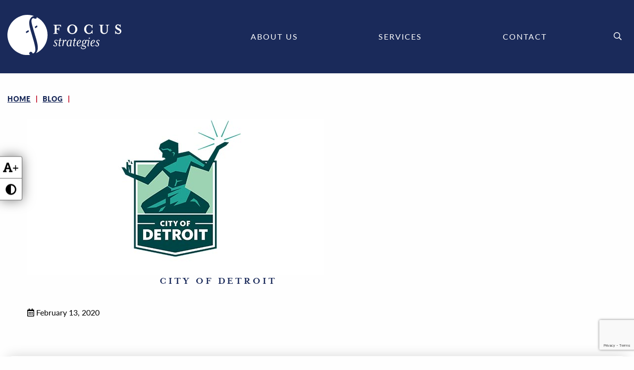

--- FILE ---
content_type: text/html; charset=UTF-8
request_url: https://focusstrategies.net/sponsors/city-of-detroit/
body_size: 19143
content:
<!doctype html>
<html class="no-js" lang="en-US" >
	<head>
		<meta charset="UTF-8" />
<script type="text/javascript">
/* <![CDATA[ */
var gform;gform||(document.addEventListener("gform_main_scripts_loaded",function(){gform.scriptsLoaded=!0}),document.addEventListener("gform/theme/scripts_loaded",function(){gform.themeScriptsLoaded=!0}),window.addEventListener("DOMContentLoaded",function(){gform.domLoaded=!0}),gform={domLoaded:!1,scriptsLoaded:!1,themeScriptsLoaded:!1,isFormEditor:()=>"function"==typeof InitializeEditor,callIfLoaded:function(o){return!(!gform.domLoaded||!gform.scriptsLoaded||!gform.themeScriptsLoaded&&!gform.isFormEditor()||(gform.isFormEditor()&&console.warn("The use of gform.initializeOnLoaded() is deprecated in the form editor context and will be removed in Gravity Forms 3.1."),o(),0))},initializeOnLoaded:function(o){gform.callIfLoaded(o)||(document.addEventListener("gform_main_scripts_loaded",()=>{gform.scriptsLoaded=!0,gform.callIfLoaded(o)}),document.addEventListener("gform/theme/scripts_loaded",()=>{gform.themeScriptsLoaded=!0,gform.callIfLoaded(o)}),window.addEventListener("DOMContentLoaded",()=>{gform.domLoaded=!0,gform.callIfLoaded(o)}))},hooks:{action:{},filter:{}},addAction:function(o,r,e,t){gform.addHook("action",o,r,e,t)},addFilter:function(o,r,e,t){gform.addHook("filter",o,r,e,t)},doAction:function(o){gform.doHook("action",o,arguments)},applyFilters:function(o){return gform.doHook("filter",o,arguments)},removeAction:function(o,r){gform.removeHook("action",o,r)},removeFilter:function(o,r,e){gform.removeHook("filter",o,r,e)},addHook:function(o,r,e,t,n){null==gform.hooks[o][r]&&(gform.hooks[o][r]=[]);var d=gform.hooks[o][r];null==n&&(n=r+"_"+d.length),gform.hooks[o][r].push({tag:n,callable:e,priority:t=null==t?10:t})},doHook:function(r,o,e){var t;if(e=Array.prototype.slice.call(e,1),null!=gform.hooks[r][o]&&((o=gform.hooks[r][o]).sort(function(o,r){return o.priority-r.priority}),o.forEach(function(o){"function"!=typeof(t=o.callable)&&(t=window[t]),"action"==r?t.apply(null,e):e[0]=t.apply(null,e)})),"filter"==r)return e[0]},removeHook:function(o,r,t,n){var e;null!=gform.hooks[o][r]&&(e=(e=gform.hooks[o][r]).filter(function(o,r,e){return!!(null!=n&&n!=o.tag||null!=t&&t!=o.priority)}),gform.hooks[o][r]=e)}});
/* ]]> */
</script>

		<meta name="viewport" content="width=device-width, initial-scale=1.0" />
				<meta name="theme-color" content="#c21932">
				<!-- <script src="https://use.fontawesome.com/7bd6344e68.js"></script> -->
		<link rel="stylesheet" href="https://pro.fontawesome.com/releases/v5.3.1/css/all.css" integrity="sha384-9ralMzdK1QYsk4yBY680hmsb4/hJ98xK3w0TIaJ3ll4POWpWUYaA2bRjGGujGT8w" crossorigin="anonymous">
		<meta name='robots' content='index, follow, max-image-preview:large, max-snippet:-1, max-video-preview:-1' />

	<!-- This site is optimized with the Yoast SEO plugin v26.8 - https://yoast.com/product/yoast-seo-wordpress/ -->
	<title>City of Detroit - Focus Strategies</title>
	<link rel="canonical" href="https://focusstrategies.net/sponsors/city-of-detroit/" />
	<meta property="og:locale" content="en_US" />
	<meta property="og:type" content="article" />
	<meta property="og:title" content="City of Detroit - Focus Strategies" />
	<meta property="og:url" content="https://focusstrategies.net/sponsors/city-of-detroit/" />
	<meta property="og:site_name" content="Focus Strategies" />
	<meta property="og:image" content="https://focusstrategies.net/wp-content/uploads/2020/02/0001_Detroit.jpg" />
	<meta property="og:image:width" content="600" />
	<meta property="og:image:height" content="316" />
	<meta property="og:image:type" content="image/jpeg" />
	<meta name="twitter:card" content="summary_large_image" />
	<script type="application/ld+json" class="yoast-schema-graph">{"@context":"https://schema.org","@graph":[{"@type":"WebPage","@id":"https://focusstrategies.net/sponsors/city-of-detroit/","url":"https://focusstrategies.net/sponsors/city-of-detroit/","name":"City of Detroit - Focus Strategies","isPartOf":{"@id":"https://focusstrategies.net/#website"},"primaryImageOfPage":{"@id":"https://focusstrategies.net/sponsors/city-of-detroit/#primaryimage"},"image":{"@id":"https://focusstrategies.net/sponsors/city-of-detroit/#primaryimage"},"thumbnailUrl":"https://focusstrategies.net/wp-content/uploads/2020/02/0001_Detroit.jpg","datePublished":"2020-02-13T22:53:18+00:00","breadcrumb":{"@id":"https://focusstrategies.net/sponsors/city-of-detroit/#breadcrumb"},"inLanguage":"en-US","potentialAction":[{"@type":"ReadAction","target":["https://focusstrategies.net/sponsors/city-of-detroit/"]}]},{"@type":"ImageObject","inLanguage":"en-US","@id":"https://focusstrategies.net/sponsors/city-of-detroit/#primaryimage","url":"https://focusstrategies.net/wp-content/uploads/2020/02/0001_Detroit.jpg","contentUrl":"https://focusstrategies.net/wp-content/uploads/2020/02/0001_Detroit.jpg","width":600,"height":316,"caption":"City Of Detroit Logo With White Color Text And Green Teal Man Holding The Sun In Left Hand On Top Of Text"},{"@type":"BreadcrumbList","@id":"https://focusstrategies.net/sponsors/city-of-detroit/#breadcrumb","itemListElement":[{"@type":"ListItem","position":1,"name":"Home","item":"https://focusstrategies.net/"},{"@type":"ListItem","position":2,"name":"Clients","item":"https://focusstrategies.net/sponsors/"},{"@type":"ListItem","position":3,"name":"City of Detroit"}]},{"@type":"WebSite","@id":"https://focusstrategies.net/#website","url":"https://focusstrategies.net/","name":"Focus Strategies","description":"We believe optimized systems, the power of analytics, and expanded housing lead the way to end homelessness.","publisher":{"@id":"https://focusstrategies.net/#organization"},"potentialAction":[{"@type":"SearchAction","target":{"@type":"EntryPoint","urlTemplate":"https://focusstrategies.net/?s={search_term_string}"},"query-input":{"@type":"PropertyValueSpecification","valueRequired":true,"valueName":"search_term_string"}}],"inLanguage":"en-US"},{"@type":"Organization","@id":"https://focusstrategies.net/#organization","name":"Focus Strategies","url":"https://focusstrategies.net/","logo":{"@type":"ImageObject","inLanguage":"en-US","@id":"https://focusstrategies.net/#/schema/logo/image/","url":"https://focusstrategies.net/wp-content/uploads/2020/01/logo.svg","contentUrl":"https://focusstrategies.net/wp-content/uploads/2020/01/logo.svg","caption":"Focus Strategies"},"image":{"@id":"https://focusstrategies.net/#/schema/logo/image/"}}]}</script>
	<!-- / Yoast SEO plugin. -->


<link rel="alternate" title="oEmbed (JSON)" type="application/json+oembed" href="https://focusstrategies.net/wp-json/oembed/1.0/embed?url=https%3A%2F%2Ffocusstrategies.net%2Fsponsors%2Fcity-of-detroit%2F" />
<link rel="alternate" title="oEmbed (XML)" type="text/xml+oembed" href="https://focusstrategies.net/wp-json/oembed/1.0/embed?url=https%3A%2F%2Ffocusstrategies.net%2Fsponsors%2Fcity-of-detroit%2F&#038;format=xml" />
		<style>
			.lazyload,
			.lazyloading {
				max-width: 100%;
			}
		</style>
		<style id='wp-img-auto-sizes-contain-inline-css' type='text/css'>
img:is([sizes=auto i],[sizes^="auto," i]){contain-intrinsic-size:3000px 1500px}
/*# sourceURL=wp-img-auto-sizes-contain-inline-css */
</style>
<style id='wp-block-library-inline-css' type='text/css'>
:root{--wp-block-synced-color:#7a00df;--wp-block-synced-color--rgb:122,0,223;--wp-bound-block-color:var(--wp-block-synced-color);--wp-editor-canvas-background:#ddd;--wp-admin-theme-color:#007cba;--wp-admin-theme-color--rgb:0,124,186;--wp-admin-theme-color-darker-10:#006ba1;--wp-admin-theme-color-darker-10--rgb:0,107,160.5;--wp-admin-theme-color-darker-20:#005a87;--wp-admin-theme-color-darker-20--rgb:0,90,135;--wp-admin-border-width-focus:2px}@media (min-resolution:192dpi){:root{--wp-admin-border-width-focus:1.5px}}.wp-element-button{cursor:pointer}:root .has-very-light-gray-background-color{background-color:#eee}:root .has-very-dark-gray-background-color{background-color:#313131}:root .has-very-light-gray-color{color:#eee}:root .has-very-dark-gray-color{color:#313131}:root .has-vivid-green-cyan-to-vivid-cyan-blue-gradient-background{background:linear-gradient(135deg,#00d084,#0693e3)}:root .has-purple-crush-gradient-background{background:linear-gradient(135deg,#34e2e4,#4721fb 50%,#ab1dfe)}:root .has-hazy-dawn-gradient-background{background:linear-gradient(135deg,#faaca8,#dad0ec)}:root .has-subdued-olive-gradient-background{background:linear-gradient(135deg,#fafae1,#67a671)}:root .has-atomic-cream-gradient-background{background:linear-gradient(135deg,#fdd79a,#004a59)}:root .has-nightshade-gradient-background{background:linear-gradient(135deg,#330968,#31cdcf)}:root .has-midnight-gradient-background{background:linear-gradient(135deg,#020381,#2874fc)}:root{--wp--preset--font-size--normal:16px;--wp--preset--font-size--huge:42px}.has-regular-font-size{font-size:1em}.has-larger-font-size{font-size:2.625em}.has-normal-font-size{font-size:var(--wp--preset--font-size--normal)}.has-huge-font-size{font-size:var(--wp--preset--font-size--huge)}.has-text-align-center{text-align:center}.has-text-align-left{text-align:left}.has-text-align-right{text-align:right}.has-fit-text{white-space:nowrap!important}#end-resizable-editor-section{display:none}.aligncenter{clear:both}.items-justified-left{justify-content:flex-start}.items-justified-center{justify-content:center}.items-justified-right{justify-content:flex-end}.items-justified-space-between{justify-content:space-between}.screen-reader-text{border:0;clip-path:inset(50%);height:1px;margin:-1px;overflow:hidden;padding:0;position:absolute;width:1px;word-wrap:normal!important}.screen-reader-text:focus{background-color:#ddd;clip-path:none;color:#444;display:block;font-size:1em;height:auto;left:5px;line-height:normal;padding:15px 23px 14px;text-decoration:none;top:5px;width:auto;z-index:100000}html :where(.has-border-color){border-style:solid}html :where([style*=border-top-color]){border-top-style:solid}html :where([style*=border-right-color]){border-right-style:solid}html :where([style*=border-bottom-color]){border-bottom-style:solid}html :where([style*=border-left-color]){border-left-style:solid}html :where([style*=border-width]){border-style:solid}html :where([style*=border-top-width]){border-top-style:solid}html :where([style*=border-right-width]){border-right-style:solid}html :where([style*=border-bottom-width]){border-bottom-style:solid}html :where([style*=border-left-width]){border-left-style:solid}html :where(img[class*=wp-image-]){height:auto;max-width:100%}:where(figure){margin:0 0 1em}html :where(.is-position-sticky){--wp-admin--admin-bar--position-offset:var(--wp-admin--admin-bar--height,0px)}@media screen and (max-width:600px){html :where(.is-position-sticky){--wp-admin--admin-bar--position-offset:0px}}

/*# sourceURL=wp-block-library-inline-css */
</style><style id='global-styles-inline-css' type='text/css'>
:root{--wp--preset--aspect-ratio--square: 1;--wp--preset--aspect-ratio--4-3: 4/3;--wp--preset--aspect-ratio--3-4: 3/4;--wp--preset--aspect-ratio--3-2: 3/2;--wp--preset--aspect-ratio--2-3: 2/3;--wp--preset--aspect-ratio--16-9: 16/9;--wp--preset--aspect-ratio--9-16: 9/16;--wp--preset--color--black: #000000;--wp--preset--color--cyan-bluish-gray: #abb8c3;--wp--preset--color--white: #ffffff;--wp--preset--color--pale-pink: #f78da7;--wp--preset--color--vivid-red: #cf2e2e;--wp--preset--color--luminous-vivid-orange: #ff6900;--wp--preset--color--luminous-vivid-amber: #fcb900;--wp--preset--color--light-green-cyan: #7bdcb5;--wp--preset--color--vivid-green-cyan: #00d084;--wp--preset--color--pale-cyan-blue: #8ed1fc;--wp--preset--color--vivid-cyan-blue: #0693e3;--wp--preset--color--vivid-purple: #9b51e0;--wp--preset--gradient--vivid-cyan-blue-to-vivid-purple: linear-gradient(135deg,rgb(6,147,227) 0%,rgb(155,81,224) 100%);--wp--preset--gradient--light-green-cyan-to-vivid-green-cyan: linear-gradient(135deg,rgb(122,220,180) 0%,rgb(0,208,130) 100%);--wp--preset--gradient--luminous-vivid-amber-to-luminous-vivid-orange: linear-gradient(135deg,rgb(252,185,0) 0%,rgb(255,105,0) 100%);--wp--preset--gradient--luminous-vivid-orange-to-vivid-red: linear-gradient(135deg,rgb(255,105,0) 0%,rgb(207,46,46) 100%);--wp--preset--gradient--very-light-gray-to-cyan-bluish-gray: linear-gradient(135deg,rgb(238,238,238) 0%,rgb(169,184,195) 100%);--wp--preset--gradient--cool-to-warm-spectrum: linear-gradient(135deg,rgb(74,234,220) 0%,rgb(151,120,209) 20%,rgb(207,42,186) 40%,rgb(238,44,130) 60%,rgb(251,105,98) 80%,rgb(254,248,76) 100%);--wp--preset--gradient--blush-light-purple: linear-gradient(135deg,rgb(255,206,236) 0%,rgb(152,150,240) 100%);--wp--preset--gradient--blush-bordeaux: linear-gradient(135deg,rgb(254,205,165) 0%,rgb(254,45,45) 50%,rgb(107,0,62) 100%);--wp--preset--gradient--luminous-dusk: linear-gradient(135deg,rgb(255,203,112) 0%,rgb(199,81,192) 50%,rgb(65,88,208) 100%);--wp--preset--gradient--pale-ocean: linear-gradient(135deg,rgb(255,245,203) 0%,rgb(182,227,212) 50%,rgb(51,167,181) 100%);--wp--preset--gradient--electric-grass: linear-gradient(135deg,rgb(202,248,128) 0%,rgb(113,206,126) 100%);--wp--preset--gradient--midnight: linear-gradient(135deg,rgb(2,3,129) 0%,rgb(40,116,252) 100%);--wp--preset--font-size--small: 13px;--wp--preset--font-size--medium: 20px;--wp--preset--font-size--large: 36px;--wp--preset--font-size--x-large: 42px;--wp--preset--spacing--20: 0.44rem;--wp--preset--spacing--30: 0.67rem;--wp--preset--spacing--40: 1rem;--wp--preset--spacing--50: 1.5rem;--wp--preset--spacing--60: 2.25rem;--wp--preset--spacing--70: 3.38rem;--wp--preset--spacing--80: 5.06rem;--wp--preset--shadow--natural: 6px 6px 9px rgba(0, 0, 0, 0.2);--wp--preset--shadow--deep: 12px 12px 50px rgba(0, 0, 0, 0.4);--wp--preset--shadow--sharp: 6px 6px 0px rgba(0, 0, 0, 0.2);--wp--preset--shadow--outlined: 6px 6px 0px -3px rgb(255, 255, 255), 6px 6px rgb(0, 0, 0);--wp--preset--shadow--crisp: 6px 6px 0px rgb(0, 0, 0);}:where(.is-layout-flex){gap: 0.5em;}:where(.is-layout-grid){gap: 0.5em;}body .is-layout-flex{display: flex;}.is-layout-flex{flex-wrap: wrap;align-items: center;}.is-layout-flex > :is(*, div){margin: 0;}body .is-layout-grid{display: grid;}.is-layout-grid > :is(*, div){margin: 0;}:where(.wp-block-columns.is-layout-flex){gap: 2em;}:where(.wp-block-columns.is-layout-grid){gap: 2em;}:where(.wp-block-post-template.is-layout-flex){gap: 1.25em;}:where(.wp-block-post-template.is-layout-grid){gap: 1.25em;}.has-black-color{color: var(--wp--preset--color--black) !important;}.has-cyan-bluish-gray-color{color: var(--wp--preset--color--cyan-bluish-gray) !important;}.has-white-color{color: var(--wp--preset--color--white) !important;}.has-pale-pink-color{color: var(--wp--preset--color--pale-pink) !important;}.has-vivid-red-color{color: var(--wp--preset--color--vivid-red) !important;}.has-luminous-vivid-orange-color{color: var(--wp--preset--color--luminous-vivid-orange) !important;}.has-luminous-vivid-amber-color{color: var(--wp--preset--color--luminous-vivid-amber) !important;}.has-light-green-cyan-color{color: var(--wp--preset--color--light-green-cyan) !important;}.has-vivid-green-cyan-color{color: var(--wp--preset--color--vivid-green-cyan) !important;}.has-pale-cyan-blue-color{color: var(--wp--preset--color--pale-cyan-blue) !important;}.has-vivid-cyan-blue-color{color: var(--wp--preset--color--vivid-cyan-blue) !important;}.has-vivid-purple-color{color: var(--wp--preset--color--vivid-purple) !important;}.has-black-background-color{background-color: var(--wp--preset--color--black) !important;}.has-cyan-bluish-gray-background-color{background-color: var(--wp--preset--color--cyan-bluish-gray) !important;}.has-white-background-color{background-color: var(--wp--preset--color--white) !important;}.has-pale-pink-background-color{background-color: var(--wp--preset--color--pale-pink) !important;}.has-vivid-red-background-color{background-color: var(--wp--preset--color--vivid-red) !important;}.has-luminous-vivid-orange-background-color{background-color: var(--wp--preset--color--luminous-vivid-orange) !important;}.has-luminous-vivid-amber-background-color{background-color: var(--wp--preset--color--luminous-vivid-amber) !important;}.has-light-green-cyan-background-color{background-color: var(--wp--preset--color--light-green-cyan) !important;}.has-vivid-green-cyan-background-color{background-color: var(--wp--preset--color--vivid-green-cyan) !important;}.has-pale-cyan-blue-background-color{background-color: var(--wp--preset--color--pale-cyan-blue) !important;}.has-vivid-cyan-blue-background-color{background-color: var(--wp--preset--color--vivid-cyan-blue) !important;}.has-vivid-purple-background-color{background-color: var(--wp--preset--color--vivid-purple) !important;}.has-black-border-color{border-color: var(--wp--preset--color--black) !important;}.has-cyan-bluish-gray-border-color{border-color: var(--wp--preset--color--cyan-bluish-gray) !important;}.has-white-border-color{border-color: var(--wp--preset--color--white) !important;}.has-pale-pink-border-color{border-color: var(--wp--preset--color--pale-pink) !important;}.has-vivid-red-border-color{border-color: var(--wp--preset--color--vivid-red) !important;}.has-luminous-vivid-orange-border-color{border-color: var(--wp--preset--color--luminous-vivid-orange) !important;}.has-luminous-vivid-amber-border-color{border-color: var(--wp--preset--color--luminous-vivid-amber) !important;}.has-light-green-cyan-border-color{border-color: var(--wp--preset--color--light-green-cyan) !important;}.has-vivid-green-cyan-border-color{border-color: var(--wp--preset--color--vivid-green-cyan) !important;}.has-pale-cyan-blue-border-color{border-color: var(--wp--preset--color--pale-cyan-blue) !important;}.has-vivid-cyan-blue-border-color{border-color: var(--wp--preset--color--vivid-cyan-blue) !important;}.has-vivid-purple-border-color{border-color: var(--wp--preset--color--vivid-purple) !important;}.has-vivid-cyan-blue-to-vivid-purple-gradient-background{background: var(--wp--preset--gradient--vivid-cyan-blue-to-vivid-purple) !important;}.has-light-green-cyan-to-vivid-green-cyan-gradient-background{background: var(--wp--preset--gradient--light-green-cyan-to-vivid-green-cyan) !important;}.has-luminous-vivid-amber-to-luminous-vivid-orange-gradient-background{background: var(--wp--preset--gradient--luminous-vivid-amber-to-luminous-vivid-orange) !important;}.has-luminous-vivid-orange-to-vivid-red-gradient-background{background: var(--wp--preset--gradient--luminous-vivid-orange-to-vivid-red) !important;}.has-very-light-gray-to-cyan-bluish-gray-gradient-background{background: var(--wp--preset--gradient--very-light-gray-to-cyan-bluish-gray) !important;}.has-cool-to-warm-spectrum-gradient-background{background: var(--wp--preset--gradient--cool-to-warm-spectrum) !important;}.has-blush-light-purple-gradient-background{background: var(--wp--preset--gradient--blush-light-purple) !important;}.has-blush-bordeaux-gradient-background{background: var(--wp--preset--gradient--blush-bordeaux) !important;}.has-luminous-dusk-gradient-background{background: var(--wp--preset--gradient--luminous-dusk) !important;}.has-pale-ocean-gradient-background{background: var(--wp--preset--gradient--pale-ocean) !important;}.has-electric-grass-gradient-background{background: var(--wp--preset--gradient--electric-grass) !important;}.has-midnight-gradient-background{background: var(--wp--preset--gradient--midnight) !important;}.has-small-font-size{font-size: var(--wp--preset--font-size--small) !important;}.has-medium-font-size{font-size: var(--wp--preset--font-size--medium) !important;}.has-large-font-size{font-size: var(--wp--preset--font-size--large) !important;}.has-x-large-font-size{font-size: var(--wp--preset--font-size--x-large) !important;}
/*# sourceURL=global-styles-inline-css */
</style>

<style id='classic-theme-styles-inline-css' type='text/css'>
/*! This file is auto-generated */
.wp-block-button__link{color:#fff;background-color:#32373c;border-radius:9999px;box-shadow:none;text-decoration:none;padding:calc(.667em + 2px) calc(1.333em + 2px);font-size:1.125em}.wp-block-file__button{background:#32373c;color:#fff;text-decoration:none}
/*# sourceURL=/wp-includes/css/classic-themes.min.css */
</style>
<link rel='stylesheet' id='page-list-style-css' href='https://focusstrategies.net/wp-content/plugins/page-list/css/page-list.css?ver=5.9' type='text/css' media='all' />
<link rel='stylesheet' id='responsive-lightbox-swipebox-css' href='https://focusstrategies.net/wp-content/plugins/responsive-lightbox/assets/swipebox/swipebox.min.css?ver=1.5.2' type='text/css' media='all' />
<link rel='stylesheet' id='rotatingtweets-css' href='https://focusstrategies.net/wp-content/plugins/rotatingtweets/css/style.css?ver=6.9' type='text/css' media='all' />
<link rel='stylesheet' id='sp-news-public-css' href='https://focusstrategies.net/wp-content/plugins/sp-news-and-widget/assets/css/wpnw-public.css?ver=5.0.6' type='text/css' media='all' />
<link rel='stylesheet' id='main-stylesheet-css' href='https://focusstrategies.net/wp-content/themes/allonsy2/dist/assets/css/app.css?ver=2.10.4' type='text/css' media='all' />
<script type="text/javascript" src="https://focusstrategies.net/wp-includes/js/jquery/jquery.min.js?ver=3.7.1" id="jquery-core-js"></script>
<script type="text/javascript" src="https://focusstrategies.net/wp-includes/js/jquery/jquery-migrate.min.js?ver=3.4.1" id="jquery-migrate-js"></script>
<script type="text/javascript" src="https://focusstrategies.net/wp-content/plugins/responsive-lightbox/assets/dompurify/purify.min.js?ver=3.3.1" id="dompurify-js"></script>
<script type="text/javascript" id="responsive-lightbox-sanitizer-js-before">
/* <![CDATA[ */
window.RLG = window.RLG || {}; window.RLG.sanitizeAllowedHosts = ["youtube.com","www.youtube.com","youtu.be","vimeo.com","player.vimeo.com"];
//# sourceURL=responsive-lightbox-sanitizer-js-before
/* ]]> */
</script>
<script type="text/javascript" src="https://focusstrategies.net/wp-content/plugins/responsive-lightbox/js/sanitizer.js?ver=2.6.1" id="responsive-lightbox-sanitizer-js"></script>
<script type="text/javascript" src="https://focusstrategies.net/wp-content/plugins/responsive-lightbox/assets/swipebox/jquery.swipebox.min.js?ver=1.5.2" id="responsive-lightbox-swipebox-js"></script>
<script type="text/javascript" src="https://focusstrategies.net/wp-includes/js/underscore.min.js?ver=1.13.7" id="underscore-js"></script>
<script type="text/javascript" src="https://focusstrategies.net/wp-content/plugins/responsive-lightbox/assets/infinitescroll/infinite-scroll.pkgd.min.js?ver=4.0.1" id="responsive-lightbox-infinite-scroll-js"></script>
<script type="text/javascript" id="responsive-lightbox-js-before">
/* <![CDATA[ */
var rlArgs = {"script":"swipebox","selector":"lightbox","customEvents":"","activeGalleries":true,"animation":true,"hideCloseButtonOnMobile":false,"removeBarsOnMobile":false,"hideBars":true,"hideBarsDelay":5000,"videoMaxWidth":1080,"useSVG":true,"loopAtEnd":false,"woocommerce_gallery":false,"ajaxurl":"https:\/\/focusstrategies.net\/wp-admin\/admin-ajax.php","nonce":"c45b4cca57","preview":false,"postId":350,"scriptExtension":false};

//# sourceURL=responsive-lightbox-js-before
/* ]]> */
</script>
<script type="text/javascript" src="https://focusstrategies.net/wp-content/plugins/responsive-lightbox/js/front.js?ver=2.6.1" id="responsive-lightbox-js"></script>
<script type="text/javascript" src="https://focusstrategies.net/wp-content/themes/allonsy2/src/assets/js/vendor/js.cookie.js?ver=2.2.1" id="jscookie-js"></script>
<script type="text/javascript" src="https://focusstrategies.net/wp-content/themes/allonsy2/dist/assets/js/app.js?ver=2.10.4" id="foundation-js"></script>
<script type="text/javascript" src="https://focusstrategies.net/wp-content/themes/allonsy2/src/assets/js/vendor/classie.js?ver=6.9" id="classie-js"></script>
<script type="text/javascript" src="https://focusstrategies.net/wp-content/themes/allonsy2/src/assets/js/vendor/gsap.min.js?ver=3.0.1" id="gsap-js"></script>
<script></script><link rel="https://api.w.org/" href="https://focusstrategies.net/wp-json/" />		<script>
			document.documentElement.className = document.documentElement.className.replace('no-js', 'js');
		</script>
				<style>
			.no-js img.lazyload {
				display: none;
			}

			figure.wp-block-image img.lazyloading {
				min-width: 150px;
			}

			.lazyload,
			.lazyloading {
				--smush-placeholder-width: 100px;
				--smush-placeholder-aspect-ratio: 1/1;
				width: var(--smush-image-width, var(--smush-placeholder-width)) !important;
				aspect-ratio: var(--smush-image-aspect-ratio, var(--smush-placeholder-aspect-ratio)) !important;
			}

						.lazyload, .lazyloading {
				opacity: 0;
			}

			.lazyloaded {
				opacity: 1;
				transition: opacity 400ms;
				transition-delay: 0ms;
			}

					</style>
		<meta name="generator" content="Powered by WPBakery Page Builder - drag and drop page builder for WordPress."/>
<link rel="icon" href="https://focusstrategies.net/wp-content/uploads/2020/01/cropped-favicon-32x32.png" sizes="32x32" />
<link rel="icon" href="https://focusstrategies.net/wp-content/uploads/2020/01/cropped-favicon-192x192.png" sizes="192x192" />
<link rel="apple-touch-icon" href="https://focusstrategies.net/wp-content/uploads/2020/01/cropped-favicon-180x180.png" />
<meta name="msapplication-TileImage" content="https://focusstrategies.net/wp-content/uploads/2020/01/cropped-favicon-270x270.png" />
		<style type="text/css" id="wp-custom-css">
			.gform_confirmation_message {
  font-family: lato,Arial,Helvetica,sans-serif;
  font-size: 1.625rem!important;
  padding: 0 24px;
  color: #1a2a5a;
}

html nav.off-canvas ul.menu li.active > a,
html nav.off-canvas ul.menu li.current_page_parent > a {
	color: #FFF !important;
}

#get-in-touch-wrapper .get-in-touch-inner > .get-in-touch-inner-col.get-in-touch-inner-col-1 p {
  word-break: break-word;
}

.fourohfour-recent-posts {
  margin-left: -50px;
	margin-bottom: -30px;
  margin-top: 10px;
}
.fourohfour-recent-posts ul {
  list-style: none;
  margin: 0;
  padding-left: 50px;
}
.fourohfour-recent-posts ul li {
  margin-bottom: 30px;
}

@media not all and (min-resolution:.001dpcm) { @media {
	html header#masthead.header-option-one .top-bar .top-bar-right ul.desktop-menu.menu > li > a {
		display: inline-block !important;
	}
}}

li.twitter {
    display: none;
}

.h5 {
	font-size: 1.25rem!important;
  text-transform: uppercase;
}

.home header#masthead, .home .top-bar, .home .top-bar ul.social-media-wrapper, .home .top-bar-left, .home .top-bar-right, .home .top-bar-top, .home .top-bar-bottom {
	background: none !important
}



@media only screen and (min-width: 1401px) {
    header#masthead.header-option-one nav.top-bar .top-bar-right>.dropdown.menu.desktop-menu {
        max-width: 800px;
    }
}
@media only screen and (max-width: 1400px) {
    header#masthead.header-option-one nav.top-bar .top-bar-right>.dropdown.menu.desktop-menu {
        padding: 0 6.25vw !important;
        max-width: 75vw !important;
        justify-content: space-around;
        margin: 0 auto;
    }
}		</style>
		<style type="text/css" id="bs-customizer-css">
header#masthead, .top-bar, .top-bar ul.social-media-wrapper, .top-bar-left, .top-bar-right, .top-bar-top, .top-bar-bottom {
  background-color: #1a2a5a;
}
@media only screen and (max-width: 40rem) {
  header#masthead .title-bar {
    background-color: #1a2a5a !important;
  }
  .off-canvas.position-right {
    background-color: #1a2a5a;
  }
}
#main-container p, #main-container li, #main-container span:not(.fab):not(.fa):not(.fas):not(.fal):not(.far), #main-container time {
  color: #000000;
}
a, .breadcrumbs a, .woocommerce .woocommerce-breadcrumb a, ul.pagination li a {
  color: #505885;
  -webkit-transition: color .2s ease-out;
  -moz-transition: color .2s ease-out;
  -o-transition: color .2s ease-out;
  transition: color .2s ease-out;
}
a:hover, a:focus, .breadcrumbs a:hover, .breadcrumbs a:focus, .woocommerce .woocommerce-breadcrumb a:hover, .woocommerce .woocommerce-breadcrumb a:focus, ul.pagination li a:hover, ul.pagination li a:focus {
  color: #c21932;
}
header#masthead ul.social-media-wrapper li a,
header#masthead ul.social-media-wrapper li.menu-search-wrapper button,
nav.off-canvas ul.social-media-wrapper li a {
  color: #ffffff;
  -webkit-transition: color .2s ease-out;
  -moz-transition: color .2s ease-out;
  -o-transition: color .2s ease-out;
  transition: color .2s ease-out;
}
header#masthead ul.social-media-wrapper li a:hover,
header#masthead ul.social-media-wrapper li a:focus,
header#masthead ul.social-media-wrapper li.menu-search-wrapper button:hover,
header#masthead ul.social-media-wrapper li.menu-search-wrapper button:focus,
nav.off-canvas ul.social-media-wrapper li a:hover,
nav.off-canvas ul.social-media-wrapper li a:focus {
  color: #e5e1e6;
}
header#masthead ul.social-media-wrapper li.custom-button a,
nav.off-canvas ul.social-media-wrapper li.custom-button a,
.alt-nav-my-cart a {
  color: #c21932 !important;
  background: #ffffff !important;
  -webkit-transition: background .2s ease-out;
  -moz-transition: background .2s ease-out;
  -o-transition: background .2s ease-out;
  transition: background .2s ease-out;
}
header#masthead ul.social-media-wrapper li.custom-button a:hover,
header#masthead ul.social-media-wrapper li.custom-button a:focus,
nav.off-canvas ul.social-media-wrapper li.custom-button a:hover,
nav.off-canvas ul.social-media-wrapper li.custom-button a:focus,
.alt-nav-my-cart a:hover,
.alt-nav-my-cart a:focus {
  color: #000000 !important;
  background: #e5e1e6 !important;
}
.top-bar-my-cart a span.cart-contents,
.alt-nav-my-cart a span.cart-contents {
  background: #c21932 !important;
  color: #ffffff !important;
}
.top-bar-my-cart a:hover span.cart-contents,
.top-bar-my-cart a:focus span.cart-contents,
.alt-nav-my-cart a:hover span.cart-contents,
.alt-nav-my-cart a:focus span.cart-contents {
  background: #000000 !important;
  color: #e5e1e6 !important;
}
#main-container h1, #main-container h1 span {
  color: #12284c;
}
#main-container h2, #main-container h2 span {
  color: #c21932;
}
#main-container h3, #main-container h3 span {
  color: #12284c;
}
#main-container h4, #main-container h4 span {
  color: #c21932;
}
#main-container h5, #main-container h5 span {
  color: #c21932;
}
#main-container h6, #main-container h6 span {
  color: #c21932;
}
#main-container h1.entry-title {
  color: #c21932;
}
#main-container .featured-hero-title-bar h1.entry-title,
#main-container .featured-hero-title-bar time,
#main-container .featured-hero-title-bar p.bs-post-date,
#main-container .featured-hero-title-bar p.bs-post-cats,
#main-container .featured-hero-title-bar p.byline.author,
#main-container .featured-hero-title-bar p.bs-post-comments,
#main-container .featured-hero-title-bar p.search-query,
#main-container .featured-hero-title-bar ul li,
#main-container .featured-hero-title-bar span,
#main-container .featured-hero-title-bar a {
  color: #FFFFFF !important;
}
#main-container .about-the-author-wrap {
  background-color: #e5e1e6;
}
#main-container .about-the-author-wrap .author-description p,
#main-container .about-the-author-wrap .author-description p strong {
  color: #000000;
}
.entry-content figure.wp-caption figcaption.wp-caption-text {
  background-color: #e5e1e6;
  color: #000000;
}
.top-bar .top-bar-bottom, ul.desktop-menu,
ul.desktop-menu + .menu-search-wrapper, .desktop-menu + .menu-search-wrapper button.search-toggle {
  background-color: #1a2a5a !important;
}
header#masthead.header-option-two ul.desktop-menu,
header#masthead.header-option-three ul.desktop-menu {
  position: relative;
}
header#masthead.header-option-two ul.desktop-menu:before,
header#masthead.header-option-two ul.desktop-menu:after,
header#masthead.header-option-three ul.desktop-menu:before,
header#masthead.header-option-three ul.desktop-menu:after {
  background-color: #1a2a5a !important;
  content: '';
  display: block;
  height: 100%;
  position: absolute;
  right: 100%;
  width: 100%;
}
header#masthead.header-option-two ul.desktop-menu:after,
header#masthead.header-option-three ul.desktop-menu:after {
  left: 100%;
  right: auto;
}
.top-bar nav.mobile-menu.vertical.menu ul {
  background-color: #e5e1e6;
}
.top-bar .menu > li > a,
nav.off-canvas > .menu > li > a,
nav.off-canvas .submenu li a,
nav.top-bar.has-search .menu-search-wrapper button {
  color: #ffffff;
  -webkit-transition: color .2s ease-out;
  -moz-transition: color .2s ease-out;
  -o-transition: color .2s ease-out;
  transition: color .2s ease-out;
}
.top-bar nav.mobile-menu.vertical.menu ul li.current-menu-ancestor > a,
.top-bar nav.mobile-menu.vertical.menu ul li.current-menu-item > a,
nav.off-canvas ul.menu li.current_page_parent > a {
  color: #ffffff;
}
.alt-nav-wrapper .menu > li > a {
  color: #003a71 !important;
}
.alt-nav-wrapper .menu > li > a:hover,
.alt-nav-wrapper .menu > li > a:focus {
  color: #b01f23 !important;
}
header#masthead.header-option-four .top-bar-top,
header#masthead.header-option-four .top-bar-top:before,
header#masthead.header-option-four .top-bar-top:after {
  background-color: #003a71 !important;
}
@media only screen and (min-width: 641px) {
  body.sticky-header header#masthead.sticky-header {
    border-bottom: 0.125rem solid #c21932 !important;
  }
}
nav.top-bar.has-search .menu-search-wrapper button:hover,
nav.top-bar.has-search .menu-search-wrapper button:focus,
.top-bar .menu > li > a:hover,
.top-bar .menu > li > a:focus,
.top-bar .menu > .active > a,
.top-bar .desktop-menu > li.current-menu-item > a,
.top-bar .desktop-menu > li.current-menu-parent > a,
.dropdown.menu .is-active > a,
nav.off-canvas .menu li a:hover,
nav.off-canvas .menu li a:focus,
nav.top-bar.has-search .menu-search-wrapper button:hover,
nav.top-bar.has-search .menu-search-wrapper button:focus {
  color: #ffffff;
}
.top-bar .menu .dropdown {
  border: 1px solid #c21932 !important;
  border-top: 4px solid #c21932 !important;
}
.desktop-menu.menu > li > a:before,
nav.off-canvas .submenu-toggle {
  background: #c21932;
}
.top-bar .menu .dropdown {
  border-color: #ffffff;
}
.top-bar .menu .dropdown li,
nav.top-bar.has-search .menu-search-wrapper form#searchform {
  background: #e5e1e6;
}
nav.off-canvas > .menu > li > a:after {
  border-top-color: #c21932;
}
nav.off-canvas > .menu > li.is-active > a,
nav.off-canvas .submenu li.is-active a {
  background-color: #ffffff;
}
.submenu-toggle::after {
  border-color: #c21932 transparent transparent;
}
.menu-icon::after,
.menu-icon:hover::after,
.menu-icon:focus::after {
  background: #c21932;
  box-shadow: 0 14px 0 #c21932;
}
.menu-icon::before,
.menu-icon:hover::before,
.menu-icon:focus::before {
  box-shadow: 0 7px 0 #c21932;
}
form#searchform {
  background: #c21932;
}
.highlight-bg {
  background-color: #c21932;
}
.highlight-text {
  color: #c21932;
}
/* btc = border top color */
.highlight-btc {
  border-top-color: #c21932;
}
/* bbc = border bottom color */
.highlight-bbc {
  border-bottom-color: #c21932;
}
/* blc = border left color */
.highlight-blc {
  border-left-color: #c21932;
}
/* brc = border right color */
.highlight-brc {
  border-right-color: #c21932;
}
header#masthead form#searchform {
  background-color: #c21932;
}
.top-bar .menu .dropdown li a {
  color: #000000;
}
.top-bar .menu .dropdown li > a:focus,
.top-bar .menu .dropdown li > a:hover,
.top-bar .menu .dropdown li:hover > a,
.top-bar .menu .dropdown li:focus > a,
.top-bar .menu .dropdown li.active > a,
.top-bar .menu .dropdown li.current-menu-item > a,
nav.off-canvas ul.menu li.active > a,
nav.off-canvas ul.menu li.current_page_parent > a {
  color: #c21932 !important;
  background: #ffffff !important;
}
.top-bar .menu > li:after {
  background: #c21932;
}
.above-menu-search-wrapper form#searchform:after,
.inline-social-search-wrapper form#searchform:after,
.menu-search-wrapper form#searchform:after {
  border-bottom-color: #c21932 !important;
}
nav.top-bar .menu-search-wrapper form#searchform {
  background-color: #c21932;
}
.pre-footer-container {
  background-color: #ffffff;
}
.pre-footer-container .pre-footer h1,
.pre-footer-container .pre-footer h2,
.pre-footer-container .pre-footer h3,
.pre-footer-container .pre-footer h4,
.pre-footer-container .pre-footer h5,
.pre-footer-container .pre-footer h6 {
  color: #12284c;
}
.pre-footer-container .pre-footer p, .pre-footer-container .pre-footer li, .pre-footer-container .pre-footer span, .pre-footer-container .pre-footer .vcard abbr {
  color: #12284c;
}
.pre-footer-container .pre-footer a,
.pre-footer-container .pre-footer ul.menu li a {
  color: #12284c;
}
.pre-footer-container .pre-footer a:hover,
.pre-footer-container .pre-footer a:focus,
.pre-footer-container .pre-footer ul.menu li a:hover,
.pre-footer-container .pre-footer ul.menu li a:focus,
.pre-footer-container .pre-footer ul.menu li.active > a {
  color: #000000;
}
.footer-container {
  background-color: #1a2a5a;
}
.footer-container .footer h1,
.footer-container .footer h2,
.footer-container .footer h3,
.footer-container .footer h4,
.footer-container .footer h5,
.footer-container .footer h6 {
  color: #ffffff;
}
.footer-container .footer p, .footer-container .footer li, .footer-container .footer span, .footer-container .footer .vcard abbr {
  color: #ffffff;
}
.footer-container .footer a,
.footer-container .footer ul.menu li a {
  color: #ffffff;
}
.footer-container .footer a:hover,
.footer-container .footer a:focus,
.footer-container .footer ul.menu li a:hover,
.footer-container .footer ul.menu li a:focus,
.footer-container .footer ul.menu li.active > a {
  color: #e5e1e6;
}
#copyright-container {
  background: #1a2a5a}
#copyright p {
  color: #ffffff;
}
#copyright a {
  color: #ffffff;
}
#copyright a:hover, #copyright a:focus {
  color: #e5e1e6;
}
#back-top a,
#back-top a:hover,
#back-top a:focus {
  background: #c21932;
}
</style>
<noscript><style> .wpb_animate_when_almost_visible { opacity: 1; }</style></noscript>		<link rel="stylesheet" href="https://use.typekit.net/odh2csy.css">

<!-- Google tag (gtag.js) -->
<script async src="https://www.googletagmanager.com/gtag/js?id=G-SS8H6Q47ZH"></script>
<script>
  window.dataLayer = window.dataLayer || [];
  function gtag(){dataLayer.push(arguments);}
  gtag('js', new Date());

  gtag('config', 'G-SS8H6Q47ZH');
</script>		<!-- Global site tag (gtag.js) - Google Analytics -->
<script async src="https://www.googletagmanager.com/gtag/js?id=UA-158844088-1"></script>
<script>
  window.dataLayer = window.dataLayer || [];
  function gtag(){dataLayer.push(arguments);}
  gtag('js', new Date());

  gtag('config', 'UA-158844088-1');
</script>
	<link rel='stylesheet' id='gforms_reset_css-css' href='https://focusstrategies.net/wp-content/plugins/gravityforms/legacy/css/formreset.min.css?ver=2.9.26' type='text/css' media='all' />
<link rel='stylesheet' id='gforms_formsmain_css-css' href='https://focusstrategies.net/wp-content/plugins/gravityforms/legacy/css/formsmain.min.css?ver=2.9.26' type='text/css' media='all' />
<link rel='stylesheet' id='gforms_ready_class_css-css' href='https://focusstrategies.net/wp-content/plugins/gravityforms/legacy/css/readyclass.min.css?ver=2.9.26' type='text/css' media='all' />
<link rel='stylesheet' id='gforms_browsers_css-css' href='https://focusstrategies.net/wp-content/plugins/gravityforms/legacy/css/browsers.min.css?ver=2.9.26' type='text/css' media='all' />
</head>
	<body class="wp-singular sponsors-template-default single single-sponsors postid-350 wp-custom-logo wp-theme-allonsy2 offcanvas not-home wpb-js-composer js-comp-ver-8.7.2 vc_responsive">

	<div id="preloader">
	<div class="preloader-inner">
				<div class="animate-loading">
	    <div class="letter-holder">
	      <div class="l-1 letter">L</div>
	      <div class="l-2 letter">o</div>
	      <div class="l-3 letter">a</div>
	      <div class="l-4 letter">d</div>
	      <div class="l-5 letter">i</div>
	      <div class="l-6 letter">n</div>
	      <div class="l-7 letter">g</div>
	      <div class="l-8 letter">.</div>
	      <div class="l-9 letter">.</div>
	      <div class="l-10 letter">.</div>
	    </div>
	  </div>
	</div>
</div>

	
<div id="a11y-toolbar" class="a11y-left backtop-center">
  <div id="a11y-fontsize">
    <button class="a11y-fontsize" title="Toggle Large Fontsize Mode"><span data-tooltip class="right" title="Toggle Larger Fontsize"><span class="fa fa-font"></span>+</span></button>
  </div>
  <div id="a11y-contrast">
    <button class="a11y-contrast" title="Toggle High Contrast Mode"><span data-tooltip data-click-open="true" class="right" title="Toggle High Contrast View"><span class="fa fa-adjust"></span></span></button>
  </div>
</div>

	
			<div class="off-canvas-wrapper">
  <div class="off-canvas-wrapper-inner">
    <nav class="mobile-off-canvas-menu off-canvas position-right" id="off-canvas-menu" data-off-canvas data-auto-focus="false" data-transition="overlap" role="navigation">
            <ul id="menu-main-navigation" class="vertical menu" data-accordion-menu data-submenu-toggle="true"><li id="menu-item-292" class="menu-item menu-item-type-custom menu-item-object-custom menu-item-has-children menu-item-292"><a href="#">About Us</a>
<ul class="vertical nested menu">
	<li id="menu-item-54" class="menu-item menu-item-type-post_type menu-item-object-page menu-item-54"><a href="https://focusstrategies.net/about-us/our-promise/">Our Promise</a></li>
	<li id="menu-item-55" class="menu-item menu-item-type-post_type menu-item-object-page menu-item-55"><a href="https://focusstrategies.net/about-us/the-team/">The Team</a></li>
	<li id="menu-item-58" class="menu-item menu-item-type-post_type menu-item-object-page menu-item-58"><a href="https://focusstrategies.net/about-us/clients/">Clients</a></li>
</ul>
</li>
<li id="menu-item-57" class="menu-item menu-item-type-post_type menu-item-object-page menu-item-has-children menu-item-57"><a href="https://focusstrategies.net/services/">Services</a>
<ul class="vertical nested menu">
	<li id="menu-item-71" class="menu-item menu-item-type-post_type menu-item-object-service menu-item-71"><a href="https://focusstrategies.net/service/assessment-evaluation/">Assessment &#038; Evaluation</a></li>
	<li id="menu-item-70" class="menu-item menu-item-type-post_type menu-item-object-service menu-item-70"><a href="https://focusstrategies.net/service/equity-analysis/">Equity Analysis</a></li>
	<li id="menu-item-69" class="menu-item menu-item-type-post_type menu-item-object-service menu-item-69"><a href="https://focusstrategies.net/service/supportive-housing-technical-assistance/">Supportive Housing Technical Assistance</a></li>
	<li id="menu-item-68" class="menu-item menu-item-type-post_type menu-item-object-service menu-item-68"><a href="https://focusstrategies.net/service/systems-planning-performance/">Systems Planning &#038; Performance</a></li>
	<li id="menu-item-67" class="menu-item menu-item-type-post_type menu-item-object-service menu-item-67"><a href="https://focusstrategies.net/service/training/">Training</a></li>
	<li id="menu-item-66" class="menu-item menu-item-type-post_type menu-item-object-service menu-item-66"><a href="https://focusstrategies.net/service/housing-market-analysis/">Housing Market Analysis</a></li>
</ul>
</li>
<li id="menu-item-63" class="menu-item menu-item-type-post_type menu-item-object-page menu-item-has-children menu-item-63"><a href="https://focusstrategies.net/contact/">Contact</a>
<ul class="vertical nested menu">
	<li id="menu-item-64" class="menu-item menu-item-type-post_type menu-item-object-page menu-item-64"><a href="https://focusstrategies.net/contact/invite-us-to-speak/">Invite Us To Speak</a></li>
	<li id="menu-item-65" class="menu-item menu-item-type-post_type menu-item-object-page menu-item-65"><a target="_blank" href="https://apply.workable.com/focus-strategies/#new_tab">Join Our Team</a></li>
</ul>
</li>
</ul>                        <form role="search" method="get" id="searchform" action="https://focusstrategies.net/">
		<div class="input-group">
		<input type="text" class="input-group-field" value="" name="s" id="s" placeholder="Search">
				<div class="input-group-button">
			<input type="submit" id="searchsubmit" value="Go!" class="button">
		</div>
	</div>
	</form>
    </nav>

    <div class="off-canvas-content" data-off-canvas-content>
	
	
		<div id="sticky-header-placeholder"></div>
	<header id="masthead" class="site-header header-option-one sticky-header" role="banner">
		<div id="header-inner" class="max-width-sixteen-hundred">

			<div class="site-title-bar title-bar" >
	<div class="title-bar-left">
		<div class="title-bar-title">
			<a href="https://focusstrategies.net/" class="custom-logo-link" rel="home"><img data-src="https://focusstrategies.net/wp-content/uploads/2020/01/logo.svg" class="custom-logo lazyload" alt="Focus Strategies logo" decoding="async" src="[data-uri]" /></a>		</div>
		<button class="menu-icon " type="button" data-toggle="off-canvas-menu">
			<span class="menu-icon-bar menu-icon-bar-1"></span>
			<span class="menu-icon-bar menu-icon-bar-2"></span>
			<span class="menu-icon-bar menu-icon-bar-3"></span>
			<span class="keep-together">Menu <span class="fas fa-caret-right" aria-hidden="hidden"></span></span>
		</button>
	</div>
</div>

			<nav class="site-navigation top-bar has-search" role="navigation">
				<div class="top-bar-left">
					<div class="site-desktop-title top-bar-title">
						<div class="logo-wrapper hide-for-small-only">
							<a href="https://focusstrategies.net/" class="custom-logo-link" rel="home"><img data-src="https://focusstrategies.net/wp-content/uploads/2020/01/logo.svg" class="custom-logo lazyload" alt="Focus Strategies logo" decoding="async" src="[data-uri]" /></a>						</div>
					</div>
				</div>
				<div class="top-bar-right">

					
					
					
					<ul id="menu-main-navigation-1" class="dropdown menu desktop-menu" data-dropdown-menu><li class="menu-item menu-item-type-custom menu-item-object-custom menu-item-has-children menu-item-292"><a href="#">About Us</a>
<ul class="dropdown menu vertical" data-toggle>
	<li class="menu-item menu-item-type-post_type menu-item-object-page menu-item-54"><a href="https://focusstrategies.net/about-us/our-promise/">Our Promise</a></li>
	<li class="menu-item menu-item-type-post_type menu-item-object-page menu-item-55"><a href="https://focusstrategies.net/about-us/the-team/">The Team</a></li>
	<li class="menu-item menu-item-type-post_type menu-item-object-page menu-item-58"><a href="https://focusstrategies.net/about-us/clients/">Clients</a></li>
</ul>
</li>
<li class="menu-item menu-item-type-post_type menu-item-object-page menu-item-has-children menu-item-57"><a href="https://focusstrategies.net/services/">Services</a>
<ul class="dropdown menu vertical" data-toggle>
	<li class="menu-item menu-item-type-post_type menu-item-object-service menu-item-71"><a href="https://focusstrategies.net/service/assessment-evaluation/">Assessment &#038; Evaluation</a></li>
	<li class="menu-item menu-item-type-post_type menu-item-object-service menu-item-70"><a href="https://focusstrategies.net/service/equity-analysis/">Equity Analysis</a></li>
	<li class="menu-item menu-item-type-post_type menu-item-object-service menu-item-69"><a href="https://focusstrategies.net/service/supportive-housing-technical-assistance/">Supportive Housing Technical Assistance</a></li>
	<li class="menu-item menu-item-type-post_type menu-item-object-service menu-item-68"><a href="https://focusstrategies.net/service/systems-planning-performance/">Systems Planning &#038; Performance</a></li>
	<li class="menu-item menu-item-type-post_type menu-item-object-service menu-item-67"><a href="https://focusstrategies.net/service/training/">Training</a></li>
	<li class="menu-item menu-item-type-post_type menu-item-object-service menu-item-66"><a href="https://focusstrategies.net/service/housing-market-analysis/">Housing Market Analysis</a></li>
</ul>
</li>
<li class="menu-item menu-item-type-post_type menu-item-object-page menu-item-has-children menu-item-63"><a href="https://focusstrategies.net/contact/">Contact</a>
<ul class="dropdown menu vertical" data-toggle>
	<li class="menu-item menu-item-type-post_type menu-item-object-page menu-item-64"><a href="https://focusstrategies.net/contact/invite-us-to-speak/">Invite Us To Speak</a></li>
	<li class="menu-item menu-item-type-post_type menu-item-object-page menu-item-65"><a target="_blank" href="https://apply.workable.com/focus-strategies/#new_tab">Join Our Team</a></li>
</ul>
</li>
</ul>
										<div class="menu-search-wrapper">
						<button class="search-toggle"><span class="fa fa-search" aria-hidden="true"></span></button>
						<form role="search" method="get" id="searchform" action="https://focusstrategies.net/">
		<div class="input-group">
		<input type="text" class="input-group-field" value="" name="s" id="s" placeholder="Search">
				<div class="input-group-button">
			<input type="submit" id="searchsubmit" value="Go!" class="button">
		</div>
	</div>
	</form>
					</div>
					
									</div>
			</nav>
		</div>
	</header>

	<section id="main-container" class="container">
		
<div class="breadcrumbs-wrapper max-width-sixteen-hundred"><ul id="breadcrumbs" class="breadcrumbs"><li class="item-home"><a class="bread-link bread-home" href="https://focusstrategies.net" title="Home">Home</a></li><li class="separator separator-home"> &#124; </li><li class="item-cat item-blog-page"><a class="bread-cat bread-blog-page" href="https://focusstrategies.net/sponsors/city-of-detroit/" title="Blog">Blog</a></li><li class="separator separator-blog-page"> &#124; </li><li class="item-cat item-cat- item-cat-"><a class="bread-cat bread-cat- bread-cat-" href="" title=""></a></li></ul></div>
<div class="main-wrap single-narrow-content no-sidebar" role="main">

	<article class="main-content post-350 sponsors type-sponsors status-publish has-post-thumbnail hentry sponsor-cat-sponsor" id="post-350">
    
      <img width="600" height="316" src="https://focusstrategies.net/wp-content/uploads/2020/02/0001_Detroit.jpg" class="attachment-post-thumbnail size-post-thumbnail wp-post-image" alt="City Of Detroit Logo With White Color Text And Green Teal Man Holding The Sun In Left Hand On Top Of Text" decoding="async" fetchpriority="high" />
        		<header>
			<h1 class="entry-title">City of Detroit</h1>
			<div class="bs-entry-meta"><p class="bs-post-date" datetime="2020-02-13T14:53:18-08:00"><span class="far fa-calendar-alt" aria-hidden="true"></span> February 13, 2020</p></div>		</header>
						<div class="entry-content">

      
			
      
      		</div>

		
    <!-- <footer>
      
	<nav class="navigation post-navigation" aria-label="Posts">
		<h2 class="screen-reader-text">Post navigation</h2>
		<div class="nav-links"><div class="nav-previous"><a href="https://focusstrategies.net/sponsors/city-of-durham/" rel="prev">&lsaquo; Previous</a></div><div class="nav-next"><a href="https://focusstrategies.net/sponsors/county-of-san-mateo-california/" rel="next">Next &rsaquo;</a></div></div>
	</nav>		</footer> -->

				

			</article>


</div>

		</section>

		<div id="footer-container">

			
        <div class="pre-footer-container">
          <div class="pre-footer max-width-sixteen-hundred grid-x">
					  <section id="custom_html-2" class="widget_text large-12 medium-12 small-12 columns widget widget_custom_html"><div class="textwidget custom-html-widget"><div id="get-in-touch-wrapper" class="vc_row wpb_row vc_row-fluid home-row-spacing home-row-spacing-top">
	  <div class="get-in-touch-inner-wrapper wpb_column vc_column_container vc_col-sm-12">
	    <div class="vc_column-inner vc_custom_1581452373765">
	      <div class="wpb_wrapper">
	        <div class="vc_row wpb_row vc_inner vc_row-fluid get-in-touch-inner vc_row-o-content-middle vc_row-flex">
	          <div class="get-in-touch-inner-col get-in-touch-inner-col-1 wpb_column vc_column_container vc_col-sm-4">
	            <div class="vc_column-inner vc_custom_1578690400797">
	              <div class="wpb_wrapper">
	              	<div>
	              		<div class="wpb_wrapper">
	              			<h4>Contact Us</h4>
	                    <p><span class="fas fa-envelope"></span> <a href="mailto:info@FocusStrategies.net" target="_blank" rel="noopener noreferrer">info@FocusStrategies.net</a></p>
	                    <p><span class="fas fa-mobile-alt"></span> (916) 436-1836</p>
	                    <p><span class="fas fa-map-marker-alt"></span> 440 N Barranca Ave #1815 <br>

Covina, CA 91723</p>

	                    
    <ul class="social-media-wrapper  ">
      <li class="twitter"><a href="https://twitter.com/FocusStratCA" target="_blank" title="Follow us on Twitter"><span class="fab fa-twitter"></span></a></li>			      <li class="linkedin"><a href="https://www.linkedin.com/company/mks-consulting/" target="_blank" title="Connect with us on LinkedIn"><span class="fab fa-linkedin-in"></span></a></li>			                        			          </ul>

    

	              		</div>
	              	</div>
	              </div>
	            </div>
	          </div>
	          <div class="get-in-touch-inner-col get-in-touch-inner-col-2 wpb_column vc_column_container vc_col-sm-4">
	            <div class="vc_column-inner vc_custom_1578690404711">
	              <div class="wpb_wrapper">
		              <div class="wpb_text_column wpb_content_element  vc_custom_1578689609946">
			              <div class="wpb_wrapper">
				              <h3>Get In Touch</h3>
	                    <p>Feel free to send us a message</p>
											
                <div class='gf_browser_chrome gform_wrapper gform_legacy_markup_wrapper gform-theme--no-framework' data-form-theme='legacy' data-form-index='0' id='gform_wrapper_2' ><div id='gf_2' class='gform_anchor' tabindex='-1'></div>
                        <div class='gform_heading'>
                            <p class='gform_description'>* denotes a required field</p>
                        </div><form method='post' enctype='multipart/form-data' target='gform_ajax_frame_2' id='gform_2'  action='/sponsors/city-of-detroit/#gf_2' data-formid='2' novalidate>
                        <div class='gform-body gform_body'><ul id='gform_fields_2' class='gform_fields top_label form_sublabel_below description_below validation_below'><li id="field_2_5" class="gfield gfield--type-honeypot gform_validation_container field_sublabel_below gfield--has-description field_description_below field_validation_below gfield_visibility_visible"  ><label class='gfield_label gform-field-label' for='input_2_5'>Phone</label><div class='ginput_container'><input name='input_5' id='input_2_5' type='text' value='' autocomplete='new-password'/></div><div class='gfield_description' id='gfield_description_2_5'>This field is for validation purposes and should be left unchanged.</div></li><li id="field_2_1" class="gfield gfield--type-text floatLabel gfield_contains_required field_sublabel_below gfield--no-description field_description_below field_validation_below gfield_visibility_visible"  ><label class='gfield_label gform-field-label' for='input_2_1'>Your Name<span class="gfield_required"><span class="gfield_required gfield_required_asterisk">*</span></span></label><div class='ginput_container ginput_container_text'><input name='input_1' id='input_2_1' type='text' value='' class='large'     aria-required="true" aria-invalid="false"   /></div></li><li id="field_2_2" class="gfield gfield--type-email floatLabel gfield_contains_required field_sublabel_below gfield--no-description field_description_below field_validation_below gfield_visibility_visible"  ><label class='gfield_label gform-field-label' for='input_2_2'>Your Email<span class="gfield_required"><span class="gfield_required gfield_required_asterisk">*</span></span></label><div class='ginput_container ginput_container_email'>
                            <input name='input_2' id='input_2_2' type='email' value='' class='large'    aria-required="true" aria-invalid="false"  />
                        </div></li><li id="field_2_3" class="gfield gfield--type-textarea floatLabel gfield_contains_required field_sublabel_below gfield--no-description field_description_below field_validation_below gfield_visibility_visible"  ><label class='gfield_label gform-field-label' for='input_2_3'>Type your message here...<span class="gfield_required"><span class="gfield_required gfield_required_asterisk">*</span></span></label><div class='ginput_container ginput_container_textarea'><textarea name='input_3' id='input_2_3' class='textarea medium'     aria-required="true" aria-invalid="false"   rows='10' cols='50'></textarea></div></li><li id="field_2_4" class="gfield gfield--type-captcha gfield--width-full field_sublabel_below gfield--no-description field_description_below field_validation_below gfield_visibility_visible"  ><label class='gfield_label gform-field-label screen-reader-text' for='input_2_4'></label><div id='input_2_4' class='ginput_container ginput_recaptcha' data-sitekey='6LenP_8fAAAAALiy_tWOC1FzqGnMCAxNVAWA2qez'  data-theme='light' data-tabindex='-1' data-size='invisible' data-badge='bottomright'></div></li></ul></div>
        <div class='gform-footer gform_footer top_label'> <input type='submit' id='gform_submit_button_2' class='gform_button button' onclick='gform.submission.handleButtonClick(this);' data-submission-type='submit' value='Submit'  /> <input type='hidden' name='gform_ajax' value='form_id=2&amp;title=&amp;description=1&amp;tabindex=0&amp;theme=legacy&amp;styles=[]&amp;hash=f556ee50d22f6ed960d2dc7172293242' />
            <input type='hidden' class='gform_hidden' name='gform_submission_method' data-js='gform_submission_method_2' value='iframe' />
            <input type='hidden' class='gform_hidden' name='gform_theme' data-js='gform_theme_2' id='gform_theme_2' value='legacy' />
            <input type='hidden' class='gform_hidden' name='gform_style_settings' data-js='gform_style_settings_2' id='gform_style_settings_2' value='[]' />
            <input type='hidden' class='gform_hidden' name='is_submit_2' value='1' />
            <input type='hidden' class='gform_hidden' name='gform_submit' value='2' />
            
            <input type='hidden' class='gform_hidden' name='gform_currency' data-currency='USD' value='ATl6EPPd1NoUZG5b8WWkePL4XdEQq6EdjzA4hwePt2HGF0bo8GBh6x3tXmDZvPXUJOHNwYEa/pFXTDudnfFcNuzknbSo+FTdPZkj6VCfhoRpFa8=' />
            <input type='hidden' class='gform_hidden' name='gform_unique_id' value='' />
            <input type='hidden' class='gform_hidden' name='state_2' value='WyJbXSIsImJiODQ2MWJiMGFiODcwOGU2MzU0ZTBmM2RjZWUyZThiIl0=' />
            <input type='hidden' autocomplete='off' class='gform_hidden' name='gform_target_page_number_2' id='gform_target_page_number_2' value='0' />
            <input type='hidden' autocomplete='off' class='gform_hidden' name='gform_source_page_number_2' id='gform_source_page_number_2' value='1' />
            <input type='hidden' name='gform_field_values' value='' />
            
        </div>
                        <p style="display: none !important;" class="akismet-fields-container" data-prefix="ak_"><label>&#916;<textarea name="ak_hp_textarea" cols="45" rows="8" maxlength="100"></textarea></label><input type="hidden" id="ak_js_1" name="ak_js" value="53"/><script>document.getElementById( "ak_js_1" ).setAttribute( "value", ( new Date() ).getTime() );</script></p></form>
                        </div>
		                <iframe style='display:none;width:0px;height:0px;' src='about:blank' name='gform_ajax_frame_2' id='gform_ajax_frame_2' title='This iframe contains the logic required to handle Ajax powered Gravity Forms.'></iframe>
		                <script type="text/javascript">
/* <![CDATA[ */
 gform.initializeOnLoaded( function() {gformInitSpinner( 2, 'https://focusstrategies.net/wp-content/plugins/gravityforms/images/spinner.svg', true );jQuery('#gform_ajax_frame_2').on('load',function(){var contents = jQuery(this).contents().find('*').html();var is_postback = contents.indexOf('GF_AJAX_POSTBACK') >= 0;if(!is_postback){return;}var form_content = jQuery(this).contents().find('#gform_wrapper_2');var is_confirmation = jQuery(this).contents().find('#gform_confirmation_wrapper_2').length > 0;var is_redirect = contents.indexOf('gformRedirect(){') >= 0;var is_form = form_content.length > 0 && ! is_redirect && ! is_confirmation;var mt = parseInt(jQuery('html').css('margin-top'), 10) + parseInt(jQuery('body').css('margin-top'), 10) + 100;if(is_form){jQuery('#gform_wrapper_2').html(form_content.html());if(form_content.hasClass('gform_validation_error')){jQuery('#gform_wrapper_2').addClass('gform_validation_error');} else {jQuery('#gform_wrapper_2').removeClass('gform_validation_error');}setTimeout( function() { /* delay the scroll by 50 milliseconds to fix a bug in chrome */ jQuery(document).scrollTop(jQuery('#gform_wrapper_2').offset().top - mt); }, 50 );if(window['gformInitDatepicker']) {gformInitDatepicker();}if(window['gformInitPriceFields']) {gformInitPriceFields();}var current_page = jQuery('#gform_source_page_number_2').val();gformInitSpinner( 2, 'https://focusstrategies.net/wp-content/plugins/gravityforms/images/spinner.svg', true );jQuery(document).trigger('gform_page_loaded', [2, current_page]);window['gf_submitting_2'] = false;}else if(!is_redirect){var confirmation_content = jQuery(this).contents().find('.GF_AJAX_POSTBACK').html();if(!confirmation_content){confirmation_content = contents;}jQuery('#gform_wrapper_2').replaceWith(confirmation_content);jQuery(document).scrollTop(jQuery('#gf_2').offset().top - mt);jQuery(document).trigger('gform_confirmation_loaded', [2]);window['gf_submitting_2'] = false;wp.a11y.speak(jQuery('#gform_confirmation_message_2').text());}else{jQuery('#gform_2').append(contents);if(window['gformRedirect']) {gformRedirect();}}jQuery(document).trigger("gform_pre_post_render", [{ formId: "2", currentPage: "current_page", abort: function() { this.preventDefault(); } }]);        if (event && event.defaultPrevented) {                return;        }        const gformWrapperDiv = document.getElementById( "gform_wrapper_2" );        if ( gformWrapperDiv ) {            const visibilitySpan = document.createElement( "span" );            visibilitySpan.id = "gform_visibility_test_2";            gformWrapperDiv.insertAdjacentElement( "afterend", visibilitySpan );        }        const visibilityTestDiv = document.getElementById( "gform_visibility_test_2" );        let postRenderFired = false;        function triggerPostRender() {            if ( postRenderFired ) {                return;            }            postRenderFired = true;            gform.core.triggerPostRenderEvents( 2, current_page );            if ( visibilityTestDiv ) {                visibilityTestDiv.parentNode.removeChild( visibilityTestDiv );            }        }        function debounce( func, wait, immediate ) {            var timeout;            return function() {                var context = this, args = arguments;                var later = function() {                    timeout = null;                    if ( !immediate ) func.apply( context, args );                };                var callNow = immediate && !timeout;                clearTimeout( timeout );                timeout = setTimeout( later, wait );                if ( callNow ) func.apply( context, args );            };        }        const debouncedTriggerPostRender = debounce( function() {            triggerPostRender();        }, 200 );        if ( visibilityTestDiv && visibilityTestDiv.offsetParent === null ) {            const observer = new MutationObserver( ( mutations ) => {                mutations.forEach( ( mutation ) => {                    if ( mutation.type === 'attributes' && visibilityTestDiv.offsetParent !== null ) {                        debouncedTriggerPostRender();                        observer.disconnect();                    }                });            });            observer.observe( document.body, {                attributes: true,                childList: false,                subtree: true,                attributeFilter: [ 'style', 'class' ],            });        } else {            triggerPostRender();        }    } );} ); 
/* ]]> */
</script>

			              </div>
		              </div>
	              </div>
	            </div>
	          </div>
	          <div class="get-in-touch-inner-col get-in-touch-inner-col-3 wpb_column vc_column_container vc_col-sm-4">
	            <div class="vc_column-inner vc_custom_1578690407219">
	              <div class="wpb_wrapper"></div>
	            </div>
	          </div>
	        </div>
	      </div>
	    </div>
	  </div>
	</div></div></section>          </div>
				</div>

        
			<div class="footer-container" data-sticky-footer>
				<footer class="footer max-width-sixteen-hundred grid-x">
										<section id="text-2" class="large-6 medium-6 small-12 columns widget widget_text">			<div class="textwidget"><p><img decoding="async" class="footer-logo lazyload" data-src="https://focusstrategies.net/wp-content/uploads/2020/01/logo.svg" alt="Focus Strategies logo" src="[data-uri]" /></p>
</div>
		</section><section id="nav_menu-2" class="large-6 medium-6 small-12 columns widget widget_nav_menu"><div class="menu-frequent-links-container"><ul id="menu-frequent-links" class="menu"><li id="menu-item-49" class="menu-item menu-item-type-post_type menu-item-object-page menu-item-49"><a href="https://focusstrategies.net/about-us/clients/">Clients</a></li>
<li id="menu-item-50" class="menu-item menu-item-type-post_type menu-item-object-page menu-item-50"><a href="https://focusstrategies.net/services/">Services</a></li>
<li id="menu-item-51" class="menu-item menu-item-type-post_type menu-item-object-page menu-item-51"><a href="https://focusstrategies.net/resources/tools/">Tools</a></li>
<li id="menu-item-184" class="menu-item menu-item-type-post_type menu-item-object-page menu-item-184"><a href="https://focusstrategies.net/contact/">Contact</a></li>
<li id="menu-item-52" class="menu-item menu-item-type-post_type menu-item-object-page menu-item-52"><a target="_blank" href="https://apply.workable.com/focus-strategies/#new_tab">Join Our Team</a></li>
<li id="menu-item-183" class="bs-menu-sm bs-menu-sm-linkedin menu-item menu-item-type-custom menu-item-object-custom menu-item-183"><a target="_blank" href="https://www.linkedin.com/company/mks-consulting/">LinkedIn</a></li>
</ul></div></section><section id="text-3" class="large-6 medium-6 small-12 columns widget widget_text">			<div class="textwidget"><p>We believe optimized systems, the power of analytics, and expanded housing lead the way to end homelessness. Communities need to build upon their strengths and harness local data to develop the programs, housing innovations, and system solutions that will work for them. We are here to help.</p>
</div>
		</section>									</footer>
			</div>
			<div id="copyright-container">
				<footer id="copyright" class="max-width-sixteen-hundred grid-x ">
																<p>&copy; 2026 Focus Strategies. All rights reserved. Website design and implementation by <a href="https://uptownstudios.net" title="Uptown Studios" target="_blank" rel="noopener noreferrer">Uptown Studios</a> | <a href="https://focusstrategies.net/privacy-policy/" title="Privacy Policy">Privacy Policy</a> | <a href="https://focusstrategies.net/terms-of-use/" title="Terms of Use">Terms of Use | <a href="https://focusstrategies.net/sitemap/" title="Sitemap">Sitemap</a></p>
														</footer>
			</div>
		</div>

		
<div id="back-top" class="backtop-center">
	<a href="#" title="Back to top"><span class="fa fa-chevron-up"></span></a>
</div>


    
		
		</div>
	</div>
</div><!-- Close off-canvas content -->

<script type="speculationrules">
{"prefetch":[{"source":"document","where":{"and":[{"href_matches":"/*"},{"not":{"href_matches":["/wp-*.php","/wp-admin/*","/wp-content/uploads/*","/wp-content/*","/wp-content/plugins/*","/wp-content/themes/allonsy2/*","/*\\?(.+)"]}},{"not":{"selector_matches":"a[rel~=\"nofollow\"]"}},{"not":{"selector_matches":".no-prefetch, .no-prefetch a"}}]},"eagerness":"conservative"}]}
</script>
<!-- HFCM by 99 Robots - Snippet # 1: Insight -->
<script type="text/javascript">
_linkedin_partner_id = "3838610";
window._linkedin_data_partner_ids = window._linkedin_data_partner_ids || [];
window._linkedin_data_partner_ids.push(_linkedin_partner_id);
</script><script type="text/javascript">
(function(l) {
if (!l){window.lintrk = function(a,b){window.lintrk.q.push([a,b])};
window.lintrk.q=[]}
var s = document.getElementsByTagName("script")[0];
var b = document.createElement("script");
b.type = "text/javascript";b.async = true;
b.src = "https://snap.licdn.com/li.lms-analytics/insight.min.js";
s.parentNode.insertBefore(b, s);})(window.lintrk);
</script>
<noscript>
<img height="1" width="1" style="display:none;" alt="" src="https://px.ads.linkedin.com/collect/?pid=3838610&fmt=gif" />
</noscript>
<!-- /end HFCM by 99 Robots -->
<script type="text/javascript" src="https://focusstrategies.net/wp-content/plugins/js_composer/assets/lib/vendor/dist/isotope-layout/dist/isotope.pkgd.min.js?ver=8.7.2" id="isotope-js"></script>
<script type="text/javascript" id="bs-loadpost-js-extra">
/* <![CDATA[ */
var bs_ajaxobject = {"ajaxurl":"https://focusstrategies.net/wp-admin/admin-ajax.php","loadingimage":"https://focusstrategies.net/wp-content/themes/allonsy2/src/assets/images/loading.gif"};
//# sourceURL=bs-loadpost-js-extra
/* ]]> */
</script>
<script type="text/javascript" src="https://focusstrategies.net/wp-content/themes/allonsy2/src/assets/js/vendor/load-posts.js?ver=1" id="bs-loadpost-js"></script>
<script type="text/javascript" src="https://focusstrategies.net/wp-content/plugins/page-links-to/dist/new-tab.js?ver=3.3.7" id="page-links-to-js"></script>
<script type="text/javascript" id="smush-lazy-load-js-before">
/* <![CDATA[ */
var smushLazyLoadOptions = {"autoResizingEnabled":false,"autoResizeOptions":{"precision":5,"skipAutoWidth":true}};
//# sourceURL=smush-lazy-load-js-before
/* ]]> */
</script>
<script type="text/javascript" src="https://focusstrategies.net/wp-content/plugins/wp-smushit/app/assets/js/smush-lazy-load.min.js?ver=3.23.2" id="smush-lazy-load-js"></script>
<script type="text/javascript" src="https://focusstrategies.net/wp-includes/js/dist/dom-ready.min.js?ver=f77871ff7694fffea381" id="wp-dom-ready-js"></script>
<script type="text/javascript" src="https://focusstrategies.net/wp-includes/js/dist/hooks.min.js?ver=dd5603f07f9220ed27f1" id="wp-hooks-js"></script>
<script type="text/javascript" src="https://focusstrategies.net/wp-includes/js/dist/i18n.min.js?ver=c26c3dc7bed366793375" id="wp-i18n-js"></script>
<script type="text/javascript" id="wp-i18n-js-after">
/* <![CDATA[ */
wp.i18n.setLocaleData( { 'text direction\u0004ltr': [ 'ltr' ] } );
//# sourceURL=wp-i18n-js-after
/* ]]> */
</script>
<script type="text/javascript" src="https://focusstrategies.net/wp-includes/js/dist/a11y.min.js?ver=cb460b4676c94bd228ed" id="wp-a11y-js"></script>
<script type="text/javascript" defer='defer' src="https://focusstrategies.net/wp-content/plugins/gravityforms/js/jquery.json.min.js?ver=2.9.26" id="gform_json-js"></script>
<script type="text/javascript" id="gform_gravityforms-js-extra">
/* <![CDATA[ */
var gform_i18n = {"datepicker":{"days":{"monday":"Mo","tuesday":"Tu","wednesday":"We","thursday":"Th","friday":"Fr","saturday":"Sa","sunday":"Su"},"months":{"january":"January","february":"February","march":"March","april":"April","may":"May","june":"June","july":"July","august":"August","september":"September","october":"October","november":"November","december":"December"},"firstDay":0,"iconText":"Select date"}};
var gf_legacy_multi = [];
var gform_gravityforms = {"strings":{"invalid_file_extension":"This type of file is not allowed. Must be one of the following:","delete_file":"Delete this file","in_progress":"in progress","file_exceeds_limit":"File exceeds size limit","illegal_extension":"This type of file is not allowed.","max_reached":"Maximum number of files reached","unknown_error":"There was a problem while saving the file on the server","currently_uploading":"Please wait for the uploading to complete","cancel":"Cancel","cancel_upload":"Cancel this upload","cancelled":"Cancelled","error":"Error","message":"Message"},"vars":{"images_url":"https://focusstrategies.net/wp-content/plugins/gravityforms/images"}};
var gf_global = {"gf_currency_config":{"name":"U.S. Dollar","symbol_left":"$","symbol_right":"","symbol_padding":"","thousand_separator":",","decimal_separator":".","decimals":2,"code":"USD"},"base_url":"https://focusstrategies.net/wp-content/plugins/gravityforms","number_formats":[],"spinnerUrl":"https://focusstrategies.net/wp-content/plugins/gravityforms/images/spinner.svg","version_hash":"d3cb7e043e3d0f7fdd273a79629f6b9b","strings":{"newRowAdded":"New row added.","rowRemoved":"Row removed","formSaved":"The form has been saved.  The content contains the link to return and complete the form."}};
//# sourceURL=gform_gravityforms-js-extra
/* ]]> */
</script>
<script type="text/javascript" defer='defer' src="https://focusstrategies.net/wp-content/plugins/gravityforms/js/gravityforms.min.js?ver=2.9.26" id="gform_gravityforms-js"></script>
<script type="text/javascript" defer='defer' src="https://www.google.com/recaptcha/api.js?hl=en&amp;ver=6.9#038;render=explicit" id="gform_recaptcha-js"></script>
<script type="text/javascript" defer='defer' src="https://focusstrategies.net/wp-content/plugins/gravityforms/assets/js/dist/utils.min.js?ver=48a3755090e76a154853db28fc254681" id="gform_gravityforms_utils-js"></script>
<script type="text/javascript" defer='defer' src="https://focusstrategies.net/wp-content/plugins/gravityforms/assets/js/dist/vendor-theme.min.js?ver=4f8b3915c1c1e1a6800825abd64b03cb" id="gform_gravityforms_theme_vendors-js"></script>
<script type="text/javascript" id="gform_gravityforms_theme-js-extra">
/* <![CDATA[ */
var gform_theme_config = {"common":{"form":{"honeypot":{"version_hash":"d3cb7e043e3d0f7fdd273a79629f6b9b"},"ajax":{"ajaxurl":"https://focusstrategies.net/wp-admin/admin-ajax.php","ajax_submission_nonce":"bddf701b16","i18n":{"step_announcement":"Step %1$s of %2$s, %3$s","unknown_error":"There was an unknown error processing your request. Please try again."}}}},"hmr_dev":"","public_path":"https://focusstrategies.net/wp-content/plugins/gravityforms/assets/js/dist/","config_nonce":"f8a4ed4729"};
//# sourceURL=gform_gravityforms_theme-js-extra
/* ]]> */
</script>
<script type="text/javascript" defer='defer' src="https://focusstrategies.net/wp-content/plugins/gravityforms/assets/js/dist/scripts-theme.min.js?ver=0183eae4c8a5f424290fa0c1616e522c" id="gform_gravityforms_theme-js"></script>
<script defer type="text/javascript" src="https://focusstrategies.net/wp-content/plugins/akismet/_inc/akismet-frontend.js?ver=1763487467" id="akismet-frontend-js"></script>
<script></script><script type="text/javascript">
/* <![CDATA[ */
 gform.initializeOnLoaded( function() { jQuery(document).on('gform_post_render', function(event, formId, currentPage){if(formId == 2) {} } );jQuery(document).on('gform_post_conditional_logic', function(event, formId, fields, isInit){} ) } ); 
/* ]]> */
</script>
<script type="text/javascript">
/* <![CDATA[ */
 gform.initializeOnLoaded( function() {jQuery(document).trigger("gform_pre_post_render", [{ formId: "2", currentPage: "1", abort: function() { this.preventDefault(); } }]);        if (event && event.defaultPrevented) {                return;        }        const gformWrapperDiv = document.getElementById( "gform_wrapper_2" );        if ( gformWrapperDiv ) {            const visibilitySpan = document.createElement( "span" );            visibilitySpan.id = "gform_visibility_test_2";            gformWrapperDiv.insertAdjacentElement( "afterend", visibilitySpan );        }        const visibilityTestDiv = document.getElementById( "gform_visibility_test_2" );        let postRenderFired = false;        function triggerPostRender() {            if ( postRenderFired ) {                return;            }            postRenderFired = true;            gform.core.triggerPostRenderEvents( 2, 1 );            if ( visibilityTestDiv ) {                visibilityTestDiv.parentNode.removeChild( visibilityTestDiv );            }        }        function debounce( func, wait, immediate ) {            var timeout;            return function() {                var context = this, args = arguments;                var later = function() {                    timeout = null;                    if ( !immediate ) func.apply( context, args );                };                var callNow = immediate && !timeout;                clearTimeout( timeout );                timeout = setTimeout( later, wait );                if ( callNow ) func.apply( context, args );            };        }        const debouncedTriggerPostRender = debounce( function() {            triggerPostRender();        }, 200 );        if ( visibilityTestDiv && visibilityTestDiv.offsetParent === null ) {            const observer = new MutationObserver( ( mutations ) => {                mutations.forEach( ( mutation ) => {                    if ( mutation.type === 'attributes' && visibilityTestDiv.offsetParent !== null ) {                        debouncedTriggerPostRender();                        observer.disconnect();                    }                });            });            observer.observe( document.body, {                attributes: true,                childList: false,                subtree: true,                attributeFilter: [ 'style', 'class' ],            });        } else {            triggerPostRender();        }    } ); 
/* ]]> */
</script>

<script>

jQuery(document).ready(function($) {
    $('.sponsor-logo-wrapper').slick({
    infinite: true,
    slidesToShow: 7,
    slidesToScroll: 1,
    rows: 1,
    centerMode: false,
    // centerPadding: '10px',
    autoplay: false,
    speed: 800,
    // autoplaySpeed: 4000,
    easing: 'ease-out-back',
    dots: false,
    arrows: true,
    lazyLoad: 'progressive',
    prevArrow: '<button type="button" class="slick-prev"><span class="fa fa-chevron-left"></span></button>',
    nextArrow: '<button type="button" class="slick-next"><span class="fa fa-chevron-right"></span></button>',
    responsive: [
      {
        breakpoint: 1024,
        settings: {
          slidesToShow: 5,
          slidesToScroll: 5,
          arrows: true
        }
      },
      {
        breakpoint: 767,
        settings: {
          slidesToShow: 3,
          slidesToScroll: 3,
          arrows: true
        }
      },
      {
      breakpoint: 600,
      settings: {
        slidesToShow: 2,
        slidesToScroll: 2,
        arrows: true,
      },
      breakpoint: 420,
      settings: {
        slidesToShow: 1,
        slidesToScroll: 1,
        arrows: true,
      }
    }]
  });
});

</script>
<script type="text/javascript">

	var windowWidth;
	var headerHeight;
  var topBarHeight;
	var topScrollOffset;
	var windowWidth = jQuery(window).width();
	var headerHeight = jQuery('#masthead').outerHeight();
	if(windowWidth > 640) {
		var topScrollOffset = '112';
	} else {
		var topScrollOffset = '0';
	}

	jQuery(document).ready(function($) {

		$(window).imagesLoaded(function() {

			// 00. VIDEO SCRIPTS
			$( 'iframe[src*="youtube.com"]').wrap("<div class='flex-video widescreen lazyframe youtube-player'/>");
			$( 'iframe[src*="vimeo.com"]').wrap("<div class='flex-video widescreen vimeo lazyframe vimeo-player'/>");

			// 0. STAFF MODAL SCRIPT
			$('a.single-staff-link').on('click touch', function() {
				$(this).parents('.single-staff-item').find('.staff-modal-wrapper').addClass('show');
				$('body').addClass('staff-modal-is-shown');
				return false;
			});
			$('a.close-staff-modal').on('click touch', function() {
				$('.staff-modal-wrapper.show').removeClass('show');
				$('body').removeClass('staff-modal-is-shown');
				return false;
			});
			$(document).keyup(function(e) {
	    	if (e.keyCode == 27) {
					$('.staff-modal-wrapper.show').removeClass('show');
					$('body').removeClass('staff-modal-is-shown');
	    	}
			});

			// 1!. Top Bar Highlights
			$('ul.desktop-menu.menu > li').on('hover focus touch', function() {
				$('ul.desktop-menu.menu > li').not(this).toggleClass('dim');
			});

			// Services Accordion Highlights
			// $('.accordion-item:not(.is-active)').on('click touch', function () {
			$('.accordion-item').on('click touch', function () {
				$('.accordion-item').not(this).addClass('dim');
				$(this).removeClass('dim');
			});

			$('.accordion-item.is-active').on('click touch', function () {
				$('.accordion-item.dim').removeClass('dim');
			});


			// 1!!. Center Subs
			$(window).on('load resize', function() {

				var toplevelWidth, dropdownWidth, diffWidth, homeHero;

				var topBarHeight = jQuery('body #masthead').outerHeight();

				var centersubs = $('.desktop-menu > li.menu-item.menu-item-has-children > a').each(function() {

					toplevelWidth = parseInt($(this).width());
					dropdownWidth = parseInt($('.desktop-menu > li.menu-item.menu-item-has-children > ul.dropdown').width());
					diffWidth = parseInt(toplevelWidth - dropdownWidth);
					// console.log('toplevelWidth: ' + toplevelWidth);
					// console.log('dropdownWidth: ' + dropdownWidth);
					// console.log('diffWidth: ' + diffWidth / 2);

					// $(this).parents('li:not(":first-child"):not(":last-child")').find('ul.first-sub').css({'left': diffWidth / 2 });
					$(this).parents('li').find('ul.first-sub').css({'left': diffWidth / 2 });
					$(this).parents('li').find('ul.first-sub').attr('data-diffwidth', parseInt(diffWidth));

				});
				setTimeout(centersubs, 1000);

				$('section#main-container').css({'margin-top': -topBarHeight });

				$('#home-hero-wrapper').css({'padding-top':topBarHeight });

			});
			$(window).trigger('resize');

			// 1. GENERAL SCRIPTS
			// $('li.menu-item-has-children > a').on('focus focusout', function() {
	    //   $(this).parents().toggleClass('is-active');
	    // });

	    // 1a. Toggle search box in header
			$('button.search-toggle').click(function() {
				$('nav.top-bar form#searchform').toggleClass('show');
				$(this).addClass('show');
			});
			$(document).click(function(e) {
				var target = $(e.target);
			  if( ! target.is('.menu-search-wrapper, .menu-search-wrapper *') ) {
					$('nav.top-bar form#searchform.show').removeClass('show');
					$('button.search-toggle').removeClass('show');
				}
	      			});
			$(document).keyup(function(e) {
	    	if (e.keyCode == 27) {
					$('nav.top-bar form#searchform.show').removeClass('show');
					$('button.search-toggle').removeClass('show');
	    	}
			});

			// 1b. Add 'active' class to mobile menu toggle
			$('button.menu-icon').click(function() {
				$(this).toggleClass('active');
			});
			$('.js-off-canvas-overlay').click(function() {
				$('button.menu-icon.active').removeClass('active');
			});

			// 1c. Add class to inputs with labels below
	    $('input + label').parents('li.gfield').find('span').addClass('has-label-below');

	    // 1d. Add class to labels above address fields
	    $('.ginput_complex.ginput_container_address').parents('li.gfield').find('label.gfield_label').addClass('ginput_container_address_label');

		  // 1e. Back to top script
		  $('#back-top').hide();
		  $(function () {
		    $(window).scroll(function () {
		      if ($(this).scrollTop() > 600) {
		        $('#back-top').fadeIn();
		      } else {
		        $('#back-top').fadeOut();
		      }
		    });
				if($('body').hasClass('mobile')) {
					// do nothing
				} else {
			    $('#back-top a').click(function () {
			      $('body,html').animate({ scrollTop: '0px' }, 'slow');
			      return false;
			    });
				}
		  });

			// 1f. Float Labels
			function floatLabel(inputType) {
				$(inputType).each(function(){
						var $this = $(this);
						$this.focus(function(){
							$this.closest('li.gfield').find('label').attr("data-attr","active");
						});
						$this.blur(function(){
							if($this.val() === '' || $this.val() === 'blank'){
								$this.closest('li.gfield').find('label').attr("data-attr","");
							}
						});
				});
			}
			floatLabel(".floatLabel input");
			floatLabel(".floatLabel textarea");

						// 1g. Top padding for off canvas overlap menu
      jQuery(window).on('load resize', function() {

        var topBarHeight = jQuery('#masthead').outerHeight();

        jQuery('.mobile-off-canvas-menu.off-canvas.is-transition-overlap').css({'padding-top' : topBarHeight });

      });
      // jQuery(window).trigger('resize');
      
			// 1h. Scroll to hash on click
			$(function() {
			  $('a.scroll-to-hash').click(function() {
			    if (location.pathname.replace(/^\//,'') == this.pathname.replace(/^\//,'') && location.hostname == this.hostname) {
			      var target = $(this.hash);
						// console.log(target);
			      target = target.length ? target : $('[name=' + this.hash.slice(1) +']');
			      if (target.length) {
			        $('html, body').animate({
			          scrollTop: target.offset().top - topScrollOffset
			        }, 1000);
			        return false;
			      }
			    }
			  });

			});

						// 2. SITE PRELOADER
			$('#preloader').addClass('loaded')
			$('#preloader.loaded').delay(250).fadeOut(1000, function() {
				$(this).hide();
			});
			
			// 3. ISOTOPE/MASONRY SCRIPT
			// 3a. Lazy Load with Isotope/Masonry Layout
	    var $lazycontainer = $('.lazy-isotope-wrapper');
	    if($lazycontainer) {
	    	$lazycontainer.each(function() {

	        // cache container
	    		var $lazyisotope = $('.lazy-isotope');
	    		$lazyisotope.isotope({
	    			itemSelector: '.bs-isotope-item',
	    			layoutMode: 'fitRows'
	    		});
	    	  $lazyisotope[0].addEventListener('load', (function() {
	    	    var runs;
	    	    var update = function(){
	    	      $lazyisotope.isotope('layout').isotope();
	    	      runs = false;
	    	    };
	    	    return function(){
	    	      if(!runs){
	    	        runs = true;
	    	        setTimeout(update, 33);
	    	      }
	    	    };
	    	  }()), true);
	        // $(window).trigger('resize');
	    	});
	    }

			// cache container
			var $container = $('.bs-isotope');
	    if($container) {
				$container.imagesLoaded(function() {
					$container.isotope({
						itemSelector: '.bs-isotope-item',
					});
					$container.isotope('layout').isotope();
				});
			}

			// 3b. Portfolio Filter Toggle for small screens
			$('.portfolio-filter-toggle a, .staff-filter-toggle a').click(function() {
		    $('ul.filter-portfolio-category, ul.filter-staff-category').slideToggle('slow');
		    return false;
		  });
		});

    		// 4. ACCESSIBILITY SCRIPTS
    // Set Cookie for a11y buttons to make persistent across page loads
    var $fontsize_cookie = Cookies.get('toggle-fontsize');
    var $contrast_cookie = Cookies.get('toggle-contrast');
		if( $fontsize_cookie == 'true' ) {
			$('html').addClass('a11y-fontsize');
      $('button.a11y-fontsize').addClass('a11y-active');
		}
    if( $contrast_cookie == 'true' ) {
			$('html').addClass('a11y-contrast');
      $('button.a11y-contrast').addClass('a11y-active');
		}
    // Toggle large font size mode
    function setFontsizeCookie() {
      fontsizeCookieVal = $('html').hasClass('a11y-fontsize') ? 'true' : 'false';
      Cookies.set('toggle-fontsize', fontsizeCookieVal, { expires: 7 });
    }
    $('button.a11y-fontsize').click(function() {
      $('html').toggleClass('a11y-fontsize');
      $(this).toggleClass('a11y-active');
      setFontsizeCookie();
    });
    // Toggle high contrast mode
    function setContrastCookie() {
      contrastCookieVal = $('html').hasClass('a11y-contrast') ? 'true' : 'false';
      Cookies.set('toggle-contrast', contrastCookieVal, { expires: 7 });
    }
    $('button.a11y-contrast').click(function() {
      $('html').toggleClass('a11y-contrast');
      $(this).toggleClass('a11y-active');
      setContrastCookie();
    });
    
    
		
    
	});

	
</script>

</body>
</html>


--- FILE ---
content_type: text/html; charset=utf-8
request_url: https://www.google.com/recaptcha/api2/anchor?ar=1&k=6LenP_8fAAAAALiy_tWOC1FzqGnMCAxNVAWA2qez&co=aHR0cHM6Ly9mb2N1c3N0cmF0ZWdpZXMubmV0OjQ0Mw..&hl=en&v=N67nZn4AqZkNcbeMu4prBgzg&theme=light&size=invisible&badge=bottomright&anchor-ms=20000&execute-ms=30000&cb=az4ajvz8l88d
body_size: 49460
content:
<!DOCTYPE HTML><html dir="ltr" lang="en"><head><meta http-equiv="Content-Type" content="text/html; charset=UTF-8">
<meta http-equiv="X-UA-Compatible" content="IE=edge">
<title>reCAPTCHA</title>
<style type="text/css">
/* cyrillic-ext */
@font-face {
  font-family: 'Roboto';
  font-style: normal;
  font-weight: 400;
  font-stretch: 100%;
  src: url(//fonts.gstatic.com/s/roboto/v48/KFO7CnqEu92Fr1ME7kSn66aGLdTylUAMa3GUBHMdazTgWw.woff2) format('woff2');
  unicode-range: U+0460-052F, U+1C80-1C8A, U+20B4, U+2DE0-2DFF, U+A640-A69F, U+FE2E-FE2F;
}
/* cyrillic */
@font-face {
  font-family: 'Roboto';
  font-style: normal;
  font-weight: 400;
  font-stretch: 100%;
  src: url(//fonts.gstatic.com/s/roboto/v48/KFO7CnqEu92Fr1ME7kSn66aGLdTylUAMa3iUBHMdazTgWw.woff2) format('woff2');
  unicode-range: U+0301, U+0400-045F, U+0490-0491, U+04B0-04B1, U+2116;
}
/* greek-ext */
@font-face {
  font-family: 'Roboto';
  font-style: normal;
  font-weight: 400;
  font-stretch: 100%;
  src: url(//fonts.gstatic.com/s/roboto/v48/KFO7CnqEu92Fr1ME7kSn66aGLdTylUAMa3CUBHMdazTgWw.woff2) format('woff2');
  unicode-range: U+1F00-1FFF;
}
/* greek */
@font-face {
  font-family: 'Roboto';
  font-style: normal;
  font-weight: 400;
  font-stretch: 100%;
  src: url(//fonts.gstatic.com/s/roboto/v48/KFO7CnqEu92Fr1ME7kSn66aGLdTylUAMa3-UBHMdazTgWw.woff2) format('woff2');
  unicode-range: U+0370-0377, U+037A-037F, U+0384-038A, U+038C, U+038E-03A1, U+03A3-03FF;
}
/* math */
@font-face {
  font-family: 'Roboto';
  font-style: normal;
  font-weight: 400;
  font-stretch: 100%;
  src: url(//fonts.gstatic.com/s/roboto/v48/KFO7CnqEu92Fr1ME7kSn66aGLdTylUAMawCUBHMdazTgWw.woff2) format('woff2');
  unicode-range: U+0302-0303, U+0305, U+0307-0308, U+0310, U+0312, U+0315, U+031A, U+0326-0327, U+032C, U+032F-0330, U+0332-0333, U+0338, U+033A, U+0346, U+034D, U+0391-03A1, U+03A3-03A9, U+03B1-03C9, U+03D1, U+03D5-03D6, U+03F0-03F1, U+03F4-03F5, U+2016-2017, U+2034-2038, U+203C, U+2040, U+2043, U+2047, U+2050, U+2057, U+205F, U+2070-2071, U+2074-208E, U+2090-209C, U+20D0-20DC, U+20E1, U+20E5-20EF, U+2100-2112, U+2114-2115, U+2117-2121, U+2123-214F, U+2190, U+2192, U+2194-21AE, U+21B0-21E5, U+21F1-21F2, U+21F4-2211, U+2213-2214, U+2216-22FF, U+2308-230B, U+2310, U+2319, U+231C-2321, U+2336-237A, U+237C, U+2395, U+239B-23B7, U+23D0, U+23DC-23E1, U+2474-2475, U+25AF, U+25B3, U+25B7, U+25BD, U+25C1, U+25CA, U+25CC, U+25FB, U+266D-266F, U+27C0-27FF, U+2900-2AFF, U+2B0E-2B11, U+2B30-2B4C, U+2BFE, U+3030, U+FF5B, U+FF5D, U+1D400-1D7FF, U+1EE00-1EEFF;
}
/* symbols */
@font-face {
  font-family: 'Roboto';
  font-style: normal;
  font-weight: 400;
  font-stretch: 100%;
  src: url(//fonts.gstatic.com/s/roboto/v48/KFO7CnqEu92Fr1ME7kSn66aGLdTylUAMaxKUBHMdazTgWw.woff2) format('woff2');
  unicode-range: U+0001-000C, U+000E-001F, U+007F-009F, U+20DD-20E0, U+20E2-20E4, U+2150-218F, U+2190, U+2192, U+2194-2199, U+21AF, U+21E6-21F0, U+21F3, U+2218-2219, U+2299, U+22C4-22C6, U+2300-243F, U+2440-244A, U+2460-24FF, U+25A0-27BF, U+2800-28FF, U+2921-2922, U+2981, U+29BF, U+29EB, U+2B00-2BFF, U+4DC0-4DFF, U+FFF9-FFFB, U+10140-1018E, U+10190-1019C, U+101A0, U+101D0-101FD, U+102E0-102FB, U+10E60-10E7E, U+1D2C0-1D2D3, U+1D2E0-1D37F, U+1F000-1F0FF, U+1F100-1F1AD, U+1F1E6-1F1FF, U+1F30D-1F30F, U+1F315, U+1F31C, U+1F31E, U+1F320-1F32C, U+1F336, U+1F378, U+1F37D, U+1F382, U+1F393-1F39F, U+1F3A7-1F3A8, U+1F3AC-1F3AF, U+1F3C2, U+1F3C4-1F3C6, U+1F3CA-1F3CE, U+1F3D4-1F3E0, U+1F3ED, U+1F3F1-1F3F3, U+1F3F5-1F3F7, U+1F408, U+1F415, U+1F41F, U+1F426, U+1F43F, U+1F441-1F442, U+1F444, U+1F446-1F449, U+1F44C-1F44E, U+1F453, U+1F46A, U+1F47D, U+1F4A3, U+1F4B0, U+1F4B3, U+1F4B9, U+1F4BB, U+1F4BF, U+1F4C8-1F4CB, U+1F4D6, U+1F4DA, U+1F4DF, U+1F4E3-1F4E6, U+1F4EA-1F4ED, U+1F4F7, U+1F4F9-1F4FB, U+1F4FD-1F4FE, U+1F503, U+1F507-1F50B, U+1F50D, U+1F512-1F513, U+1F53E-1F54A, U+1F54F-1F5FA, U+1F610, U+1F650-1F67F, U+1F687, U+1F68D, U+1F691, U+1F694, U+1F698, U+1F6AD, U+1F6B2, U+1F6B9-1F6BA, U+1F6BC, U+1F6C6-1F6CF, U+1F6D3-1F6D7, U+1F6E0-1F6EA, U+1F6F0-1F6F3, U+1F6F7-1F6FC, U+1F700-1F7FF, U+1F800-1F80B, U+1F810-1F847, U+1F850-1F859, U+1F860-1F887, U+1F890-1F8AD, U+1F8B0-1F8BB, U+1F8C0-1F8C1, U+1F900-1F90B, U+1F93B, U+1F946, U+1F984, U+1F996, U+1F9E9, U+1FA00-1FA6F, U+1FA70-1FA7C, U+1FA80-1FA89, U+1FA8F-1FAC6, U+1FACE-1FADC, U+1FADF-1FAE9, U+1FAF0-1FAF8, U+1FB00-1FBFF;
}
/* vietnamese */
@font-face {
  font-family: 'Roboto';
  font-style: normal;
  font-weight: 400;
  font-stretch: 100%;
  src: url(//fonts.gstatic.com/s/roboto/v48/KFO7CnqEu92Fr1ME7kSn66aGLdTylUAMa3OUBHMdazTgWw.woff2) format('woff2');
  unicode-range: U+0102-0103, U+0110-0111, U+0128-0129, U+0168-0169, U+01A0-01A1, U+01AF-01B0, U+0300-0301, U+0303-0304, U+0308-0309, U+0323, U+0329, U+1EA0-1EF9, U+20AB;
}
/* latin-ext */
@font-face {
  font-family: 'Roboto';
  font-style: normal;
  font-weight: 400;
  font-stretch: 100%;
  src: url(//fonts.gstatic.com/s/roboto/v48/KFO7CnqEu92Fr1ME7kSn66aGLdTylUAMa3KUBHMdazTgWw.woff2) format('woff2');
  unicode-range: U+0100-02BA, U+02BD-02C5, U+02C7-02CC, U+02CE-02D7, U+02DD-02FF, U+0304, U+0308, U+0329, U+1D00-1DBF, U+1E00-1E9F, U+1EF2-1EFF, U+2020, U+20A0-20AB, U+20AD-20C0, U+2113, U+2C60-2C7F, U+A720-A7FF;
}
/* latin */
@font-face {
  font-family: 'Roboto';
  font-style: normal;
  font-weight: 400;
  font-stretch: 100%;
  src: url(//fonts.gstatic.com/s/roboto/v48/KFO7CnqEu92Fr1ME7kSn66aGLdTylUAMa3yUBHMdazQ.woff2) format('woff2');
  unicode-range: U+0000-00FF, U+0131, U+0152-0153, U+02BB-02BC, U+02C6, U+02DA, U+02DC, U+0304, U+0308, U+0329, U+2000-206F, U+20AC, U+2122, U+2191, U+2193, U+2212, U+2215, U+FEFF, U+FFFD;
}
/* cyrillic-ext */
@font-face {
  font-family: 'Roboto';
  font-style: normal;
  font-weight: 500;
  font-stretch: 100%;
  src: url(//fonts.gstatic.com/s/roboto/v48/KFO7CnqEu92Fr1ME7kSn66aGLdTylUAMa3GUBHMdazTgWw.woff2) format('woff2');
  unicode-range: U+0460-052F, U+1C80-1C8A, U+20B4, U+2DE0-2DFF, U+A640-A69F, U+FE2E-FE2F;
}
/* cyrillic */
@font-face {
  font-family: 'Roboto';
  font-style: normal;
  font-weight: 500;
  font-stretch: 100%;
  src: url(//fonts.gstatic.com/s/roboto/v48/KFO7CnqEu92Fr1ME7kSn66aGLdTylUAMa3iUBHMdazTgWw.woff2) format('woff2');
  unicode-range: U+0301, U+0400-045F, U+0490-0491, U+04B0-04B1, U+2116;
}
/* greek-ext */
@font-face {
  font-family: 'Roboto';
  font-style: normal;
  font-weight: 500;
  font-stretch: 100%;
  src: url(//fonts.gstatic.com/s/roboto/v48/KFO7CnqEu92Fr1ME7kSn66aGLdTylUAMa3CUBHMdazTgWw.woff2) format('woff2');
  unicode-range: U+1F00-1FFF;
}
/* greek */
@font-face {
  font-family: 'Roboto';
  font-style: normal;
  font-weight: 500;
  font-stretch: 100%;
  src: url(//fonts.gstatic.com/s/roboto/v48/KFO7CnqEu92Fr1ME7kSn66aGLdTylUAMa3-UBHMdazTgWw.woff2) format('woff2');
  unicode-range: U+0370-0377, U+037A-037F, U+0384-038A, U+038C, U+038E-03A1, U+03A3-03FF;
}
/* math */
@font-face {
  font-family: 'Roboto';
  font-style: normal;
  font-weight: 500;
  font-stretch: 100%;
  src: url(//fonts.gstatic.com/s/roboto/v48/KFO7CnqEu92Fr1ME7kSn66aGLdTylUAMawCUBHMdazTgWw.woff2) format('woff2');
  unicode-range: U+0302-0303, U+0305, U+0307-0308, U+0310, U+0312, U+0315, U+031A, U+0326-0327, U+032C, U+032F-0330, U+0332-0333, U+0338, U+033A, U+0346, U+034D, U+0391-03A1, U+03A3-03A9, U+03B1-03C9, U+03D1, U+03D5-03D6, U+03F0-03F1, U+03F4-03F5, U+2016-2017, U+2034-2038, U+203C, U+2040, U+2043, U+2047, U+2050, U+2057, U+205F, U+2070-2071, U+2074-208E, U+2090-209C, U+20D0-20DC, U+20E1, U+20E5-20EF, U+2100-2112, U+2114-2115, U+2117-2121, U+2123-214F, U+2190, U+2192, U+2194-21AE, U+21B0-21E5, U+21F1-21F2, U+21F4-2211, U+2213-2214, U+2216-22FF, U+2308-230B, U+2310, U+2319, U+231C-2321, U+2336-237A, U+237C, U+2395, U+239B-23B7, U+23D0, U+23DC-23E1, U+2474-2475, U+25AF, U+25B3, U+25B7, U+25BD, U+25C1, U+25CA, U+25CC, U+25FB, U+266D-266F, U+27C0-27FF, U+2900-2AFF, U+2B0E-2B11, U+2B30-2B4C, U+2BFE, U+3030, U+FF5B, U+FF5D, U+1D400-1D7FF, U+1EE00-1EEFF;
}
/* symbols */
@font-face {
  font-family: 'Roboto';
  font-style: normal;
  font-weight: 500;
  font-stretch: 100%;
  src: url(//fonts.gstatic.com/s/roboto/v48/KFO7CnqEu92Fr1ME7kSn66aGLdTylUAMaxKUBHMdazTgWw.woff2) format('woff2');
  unicode-range: U+0001-000C, U+000E-001F, U+007F-009F, U+20DD-20E0, U+20E2-20E4, U+2150-218F, U+2190, U+2192, U+2194-2199, U+21AF, U+21E6-21F0, U+21F3, U+2218-2219, U+2299, U+22C4-22C6, U+2300-243F, U+2440-244A, U+2460-24FF, U+25A0-27BF, U+2800-28FF, U+2921-2922, U+2981, U+29BF, U+29EB, U+2B00-2BFF, U+4DC0-4DFF, U+FFF9-FFFB, U+10140-1018E, U+10190-1019C, U+101A0, U+101D0-101FD, U+102E0-102FB, U+10E60-10E7E, U+1D2C0-1D2D3, U+1D2E0-1D37F, U+1F000-1F0FF, U+1F100-1F1AD, U+1F1E6-1F1FF, U+1F30D-1F30F, U+1F315, U+1F31C, U+1F31E, U+1F320-1F32C, U+1F336, U+1F378, U+1F37D, U+1F382, U+1F393-1F39F, U+1F3A7-1F3A8, U+1F3AC-1F3AF, U+1F3C2, U+1F3C4-1F3C6, U+1F3CA-1F3CE, U+1F3D4-1F3E0, U+1F3ED, U+1F3F1-1F3F3, U+1F3F5-1F3F7, U+1F408, U+1F415, U+1F41F, U+1F426, U+1F43F, U+1F441-1F442, U+1F444, U+1F446-1F449, U+1F44C-1F44E, U+1F453, U+1F46A, U+1F47D, U+1F4A3, U+1F4B0, U+1F4B3, U+1F4B9, U+1F4BB, U+1F4BF, U+1F4C8-1F4CB, U+1F4D6, U+1F4DA, U+1F4DF, U+1F4E3-1F4E6, U+1F4EA-1F4ED, U+1F4F7, U+1F4F9-1F4FB, U+1F4FD-1F4FE, U+1F503, U+1F507-1F50B, U+1F50D, U+1F512-1F513, U+1F53E-1F54A, U+1F54F-1F5FA, U+1F610, U+1F650-1F67F, U+1F687, U+1F68D, U+1F691, U+1F694, U+1F698, U+1F6AD, U+1F6B2, U+1F6B9-1F6BA, U+1F6BC, U+1F6C6-1F6CF, U+1F6D3-1F6D7, U+1F6E0-1F6EA, U+1F6F0-1F6F3, U+1F6F7-1F6FC, U+1F700-1F7FF, U+1F800-1F80B, U+1F810-1F847, U+1F850-1F859, U+1F860-1F887, U+1F890-1F8AD, U+1F8B0-1F8BB, U+1F8C0-1F8C1, U+1F900-1F90B, U+1F93B, U+1F946, U+1F984, U+1F996, U+1F9E9, U+1FA00-1FA6F, U+1FA70-1FA7C, U+1FA80-1FA89, U+1FA8F-1FAC6, U+1FACE-1FADC, U+1FADF-1FAE9, U+1FAF0-1FAF8, U+1FB00-1FBFF;
}
/* vietnamese */
@font-face {
  font-family: 'Roboto';
  font-style: normal;
  font-weight: 500;
  font-stretch: 100%;
  src: url(//fonts.gstatic.com/s/roboto/v48/KFO7CnqEu92Fr1ME7kSn66aGLdTylUAMa3OUBHMdazTgWw.woff2) format('woff2');
  unicode-range: U+0102-0103, U+0110-0111, U+0128-0129, U+0168-0169, U+01A0-01A1, U+01AF-01B0, U+0300-0301, U+0303-0304, U+0308-0309, U+0323, U+0329, U+1EA0-1EF9, U+20AB;
}
/* latin-ext */
@font-face {
  font-family: 'Roboto';
  font-style: normal;
  font-weight: 500;
  font-stretch: 100%;
  src: url(//fonts.gstatic.com/s/roboto/v48/KFO7CnqEu92Fr1ME7kSn66aGLdTylUAMa3KUBHMdazTgWw.woff2) format('woff2');
  unicode-range: U+0100-02BA, U+02BD-02C5, U+02C7-02CC, U+02CE-02D7, U+02DD-02FF, U+0304, U+0308, U+0329, U+1D00-1DBF, U+1E00-1E9F, U+1EF2-1EFF, U+2020, U+20A0-20AB, U+20AD-20C0, U+2113, U+2C60-2C7F, U+A720-A7FF;
}
/* latin */
@font-face {
  font-family: 'Roboto';
  font-style: normal;
  font-weight: 500;
  font-stretch: 100%;
  src: url(//fonts.gstatic.com/s/roboto/v48/KFO7CnqEu92Fr1ME7kSn66aGLdTylUAMa3yUBHMdazQ.woff2) format('woff2');
  unicode-range: U+0000-00FF, U+0131, U+0152-0153, U+02BB-02BC, U+02C6, U+02DA, U+02DC, U+0304, U+0308, U+0329, U+2000-206F, U+20AC, U+2122, U+2191, U+2193, U+2212, U+2215, U+FEFF, U+FFFD;
}
/* cyrillic-ext */
@font-face {
  font-family: 'Roboto';
  font-style: normal;
  font-weight: 900;
  font-stretch: 100%;
  src: url(//fonts.gstatic.com/s/roboto/v48/KFO7CnqEu92Fr1ME7kSn66aGLdTylUAMa3GUBHMdazTgWw.woff2) format('woff2');
  unicode-range: U+0460-052F, U+1C80-1C8A, U+20B4, U+2DE0-2DFF, U+A640-A69F, U+FE2E-FE2F;
}
/* cyrillic */
@font-face {
  font-family: 'Roboto';
  font-style: normal;
  font-weight: 900;
  font-stretch: 100%;
  src: url(//fonts.gstatic.com/s/roboto/v48/KFO7CnqEu92Fr1ME7kSn66aGLdTylUAMa3iUBHMdazTgWw.woff2) format('woff2');
  unicode-range: U+0301, U+0400-045F, U+0490-0491, U+04B0-04B1, U+2116;
}
/* greek-ext */
@font-face {
  font-family: 'Roboto';
  font-style: normal;
  font-weight: 900;
  font-stretch: 100%;
  src: url(//fonts.gstatic.com/s/roboto/v48/KFO7CnqEu92Fr1ME7kSn66aGLdTylUAMa3CUBHMdazTgWw.woff2) format('woff2');
  unicode-range: U+1F00-1FFF;
}
/* greek */
@font-face {
  font-family: 'Roboto';
  font-style: normal;
  font-weight: 900;
  font-stretch: 100%;
  src: url(//fonts.gstatic.com/s/roboto/v48/KFO7CnqEu92Fr1ME7kSn66aGLdTylUAMa3-UBHMdazTgWw.woff2) format('woff2');
  unicode-range: U+0370-0377, U+037A-037F, U+0384-038A, U+038C, U+038E-03A1, U+03A3-03FF;
}
/* math */
@font-face {
  font-family: 'Roboto';
  font-style: normal;
  font-weight: 900;
  font-stretch: 100%;
  src: url(//fonts.gstatic.com/s/roboto/v48/KFO7CnqEu92Fr1ME7kSn66aGLdTylUAMawCUBHMdazTgWw.woff2) format('woff2');
  unicode-range: U+0302-0303, U+0305, U+0307-0308, U+0310, U+0312, U+0315, U+031A, U+0326-0327, U+032C, U+032F-0330, U+0332-0333, U+0338, U+033A, U+0346, U+034D, U+0391-03A1, U+03A3-03A9, U+03B1-03C9, U+03D1, U+03D5-03D6, U+03F0-03F1, U+03F4-03F5, U+2016-2017, U+2034-2038, U+203C, U+2040, U+2043, U+2047, U+2050, U+2057, U+205F, U+2070-2071, U+2074-208E, U+2090-209C, U+20D0-20DC, U+20E1, U+20E5-20EF, U+2100-2112, U+2114-2115, U+2117-2121, U+2123-214F, U+2190, U+2192, U+2194-21AE, U+21B0-21E5, U+21F1-21F2, U+21F4-2211, U+2213-2214, U+2216-22FF, U+2308-230B, U+2310, U+2319, U+231C-2321, U+2336-237A, U+237C, U+2395, U+239B-23B7, U+23D0, U+23DC-23E1, U+2474-2475, U+25AF, U+25B3, U+25B7, U+25BD, U+25C1, U+25CA, U+25CC, U+25FB, U+266D-266F, U+27C0-27FF, U+2900-2AFF, U+2B0E-2B11, U+2B30-2B4C, U+2BFE, U+3030, U+FF5B, U+FF5D, U+1D400-1D7FF, U+1EE00-1EEFF;
}
/* symbols */
@font-face {
  font-family: 'Roboto';
  font-style: normal;
  font-weight: 900;
  font-stretch: 100%;
  src: url(//fonts.gstatic.com/s/roboto/v48/KFO7CnqEu92Fr1ME7kSn66aGLdTylUAMaxKUBHMdazTgWw.woff2) format('woff2');
  unicode-range: U+0001-000C, U+000E-001F, U+007F-009F, U+20DD-20E0, U+20E2-20E4, U+2150-218F, U+2190, U+2192, U+2194-2199, U+21AF, U+21E6-21F0, U+21F3, U+2218-2219, U+2299, U+22C4-22C6, U+2300-243F, U+2440-244A, U+2460-24FF, U+25A0-27BF, U+2800-28FF, U+2921-2922, U+2981, U+29BF, U+29EB, U+2B00-2BFF, U+4DC0-4DFF, U+FFF9-FFFB, U+10140-1018E, U+10190-1019C, U+101A0, U+101D0-101FD, U+102E0-102FB, U+10E60-10E7E, U+1D2C0-1D2D3, U+1D2E0-1D37F, U+1F000-1F0FF, U+1F100-1F1AD, U+1F1E6-1F1FF, U+1F30D-1F30F, U+1F315, U+1F31C, U+1F31E, U+1F320-1F32C, U+1F336, U+1F378, U+1F37D, U+1F382, U+1F393-1F39F, U+1F3A7-1F3A8, U+1F3AC-1F3AF, U+1F3C2, U+1F3C4-1F3C6, U+1F3CA-1F3CE, U+1F3D4-1F3E0, U+1F3ED, U+1F3F1-1F3F3, U+1F3F5-1F3F7, U+1F408, U+1F415, U+1F41F, U+1F426, U+1F43F, U+1F441-1F442, U+1F444, U+1F446-1F449, U+1F44C-1F44E, U+1F453, U+1F46A, U+1F47D, U+1F4A3, U+1F4B0, U+1F4B3, U+1F4B9, U+1F4BB, U+1F4BF, U+1F4C8-1F4CB, U+1F4D6, U+1F4DA, U+1F4DF, U+1F4E3-1F4E6, U+1F4EA-1F4ED, U+1F4F7, U+1F4F9-1F4FB, U+1F4FD-1F4FE, U+1F503, U+1F507-1F50B, U+1F50D, U+1F512-1F513, U+1F53E-1F54A, U+1F54F-1F5FA, U+1F610, U+1F650-1F67F, U+1F687, U+1F68D, U+1F691, U+1F694, U+1F698, U+1F6AD, U+1F6B2, U+1F6B9-1F6BA, U+1F6BC, U+1F6C6-1F6CF, U+1F6D3-1F6D7, U+1F6E0-1F6EA, U+1F6F0-1F6F3, U+1F6F7-1F6FC, U+1F700-1F7FF, U+1F800-1F80B, U+1F810-1F847, U+1F850-1F859, U+1F860-1F887, U+1F890-1F8AD, U+1F8B0-1F8BB, U+1F8C0-1F8C1, U+1F900-1F90B, U+1F93B, U+1F946, U+1F984, U+1F996, U+1F9E9, U+1FA00-1FA6F, U+1FA70-1FA7C, U+1FA80-1FA89, U+1FA8F-1FAC6, U+1FACE-1FADC, U+1FADF-1FAE9, U+1FAF0-1FAF8, U+1FB00-1FBFF;
}
/* vietnamese */
@font-face {
  font-family: 'Roboto';
  font-style: normal;
  font-weight: 900;
  font-stretch: 100%;
  src: url(//fonts.gstatic.com/s/roboto/v48/KFO7CnqEu92Fr1ME7kSn66aGLdTylUAMa3OUBHMdazTgWw.woff2) format('woff2');
  unicode-range: U+0102-0103, U+0110-0111, U+0128-0129, U+0168-0169, U+01A0-01A1, U+01AF-01B0, U+0300-0301, U+0303-0304, U+0308-0309, U+0323, U+0329, U+1EA0-1EF9, U+20AB;
}
/* latin-ext */
@font-face {
  font-family: 'Roboto';
  font-style: normal;
  font-weight: 900;
  font-stretch: 100%;
  src: url(//fonts.gstatic.com/s/roboto/v48/KFO7CnqEu92Fr1ME7kSn66aGLdTylUAMa3KUBHMdazTgWw.woff2) format('woff2');
  unicode-range: U+0100-02BA, U+02BD-02C5, U+02C7-02CC, U+02CE-02D7, U+02DD-02FF, U+0304, U+0308, U+0329, U+1D00-1DBF, U+1E00-1E9F, U+1EF2-1EFF, U+2020, U+20A0-20AB, U+20AD-20C0, U+2113, U+2C60-2C7F, U+A720-A7FF;
}
/* latin */
@font-face {
  font-family: 'Roboto';
  font-style: normal;
  font-weight: 900;
  font-stretch: 100%;
  src: url(//fonts.gstatic.com/s/roboto/v48/KFO7CnqEu92Fr1ME7kSn66aGLdTylUAMa3yUBHMdazQ.woff2) format('woff2');
  unicode-range: U+0000-00FF, U+0131, U+0152-0153, U+02BB-02BC, U+02C6, U+02DA, U+02DC, U+0304, U+0308, U+0329, U+2000-206F, U+20AC, U+2122, U+2191, U+2193, U+2212, U+2215, U+FEFF, U+FFFD;
}

</style>
<link rel="stylesheet" type="text/css" href="https://www.gstatic.com/recaptcha/releases/N67nZn4AqZkNcbeMu4prBgzg/styles__ltr.css">
<script nonce="6KLJKSsxWLWtQSs0XTIeNA" type="text/javascript">window['__recaptcha_api'] = 'https://www.google.com/recaptcha/api2/';</script>
<script type="text/javascript" src="https://www.gstatic.com/recaptcha/releases/N67nZn4AqZkNcbeMu4prBgzg/recaptcha__en.js" nonce="6KLJKSsxWLWtQSs0XTIeNA">
      
    </script></head>
<body><div id="rc-anchor-alert" class="rc-anchor-alert"></div>
<input type="hidden" id="recaptcha-token" value="[base64]">
<script type="text/javascript" nonce="6KLJKSsxWLWtQSs0XTIeNA">
      recaptcha.anchor.Main.init("[\x22ainput\x22,[\x22bgdata\x22,\x22\x22,\[base64]/[base64]/[base64]/[base64]/[base64]/[base64]/KGcoTywyNTMsTy5PKSxVRyhPLEMpKTpnKE8sMjUzLEMpLE8pKSxsKSksTykpfSxieT1mdW5jdGlvbihDLE8sdSxsKXtmb3IobD0odT1SKEMpLDApO08+MDtPLS0pbD1sPDw4fFooQyk7ZyhDLHUsbCl9LFVHPWZ1bmN0aW9uKEMsTyl7Qy5pLmxlbmd0aD4xMDQ/[base64]/[base64]/[base64]/[base64]/[base64]/[base64]/[base64]\\u003d\x22,\[base64]\\u003d\x22,\x22LAfDs3kkGcKJYsOewpzDu0ptCsO4wrVRCBzCscO5wojDg8O+HWVzworCklHDphMZw7I0w5thwrfCgh0Ew4AewqJyw5DCnsKEwq1pCwJPLm0iP3rCp2jCusOgwrBrw6BbFcOIwrdLWDBhw6Uaw5zDosKCwoRmI2zDv8K+KMOFc8Ksw5/[base64]/wpZQwopoQ8ODw6/DjEUMAALDhsKFwol5wqwgYcKYw7tjQGDCgw13wrkzwp7CpQXDhisQw7nDv3nCui/CucOQw5cgKQk6w6N9OcKFRcKZw6PCgmrCoxnCnBvDjsO8w5jDpcKKdsOmG8Ovw6pXwpMGGUdZe8OKM8OjwosdX2p8PnMxesKlCndkXS/Do8KTwo0owoAaBR3DiMOadMOUIMK5w6rDocKrDCRjw4DCqwd2woNfA8K3asKwwo/CmUfCr8OmT8KewrFKbxHDo8OIw5lxw5EUw4LCjMOLQ8KMfjVfecKJw7fCtMOMwrgCesO0w4/[base64]/w6/Ds2kEwp0mAsKPw4PDiBfCuDFQN8ORw5I/Mno6GcO4J8KLHj7Dqx3CmhYDw4LCnHBZw4vDiQ5Ww7HDlBoCRQY5KnzCksKUMRFpfsKqbhQOwrB8MSIrVk1xGXsmw6fDlMKdwprDpUrDvxpjwoI7w4jCq1LCv8Obw6oQODAcBcOpw5vDjG57w4PCu8K1SE/[base64]/[base64]/Dp1E5w7N9w7xHKMKgGsKQwoQHSsOpwqUFwpMmVcO6w6AQLwfDu8Oowr0Pw7AaZsKcD8OYwq7CpMOuQSp4KxfCsDTCkR7DpMKLcMObwrzCmsOzIyggMx/CizQKVmcmNcKnwosAwoIPfVs2AMOgwqoUfMO7wrdZTsOUw64iw5LCiXrCvwpwPsKKwrfClsKjw6DDqcOSw5DDrcK/w6fCvMKEw7B0w6NFNcOjQcK+w7VBw4zCnCVcEkgaesORJwRaW8KVPQzDoxJyVQQ8woXCvsOTw4jCr8KTXsOeSsOTUFZ6w6dAw6vCv1w0S8KVUw/DnCXDnMKCD1jCk8K8GMOnLSpvCsODG8KAEEjDkDBbwp8zwpAtZMOiw4nCusKewozCu8KSw6sHwqliw7jCjX/[base64]/[base64]/Dr8O5Dy7CmAXDssKZScK7FFQteF9IJFTCkcKMw5Ylw7V9I1N/w5LCqcKvw6XDo8KYw5zCigIDKcOjLi/DpiR/[base64]/IcO8SlHCohYmwr/DqS/CiMK+w7XDo8KGNGtwwrZrw5wNJcKkNcO0wqXCskVwwqDDshdTwoPDvGLClQQ6wrYpP8OiVMKxwqJgGBbDkDs8IMKAGDDCgsKKw79EwqxYw5oMwq/DoMK3w7HCs3XDm01BIsKablBWIWbComRJwoLCpg7Cp8OSQ0Qvw6lleElCw5vDkcK0DlXDjhZrCMKyD8K3LMOzcMOwwporwpnDqntOJnHDsVLDjlXComZwb8Kqw7R6L8O8Y14WworDj8KDFWNIf8OHLsKjwozCiC/DkDICNX11w4PCm1LCp3PDgm98NBtPw7DCgk/[base64]/ITABE33CqWPDm8KUB8K5CMK+W1/DkhbCjB/[base64]/DoTpbGCdLKl/DhcOAFR7DocKHX8KIM14YBcK7w7AyZcKQw4cbwqDCuADDmsKUZXzDgznDoV7Dl8KQw7VNQMKywqfDssO6NcO/w5TDm8OWwrBewpbDv8OPOy1pw6/Dl34TVw/ChMOgYcO4LVgnQMKWD8OmSEI7w7wMGh7CjBTDrQ/[base64]/R8K3O2JIRgsQIsKawoPClFDDucOYAsOewpzCgBzCk8OxwpI1wrw2w7gSZ8K5KDjDsMK2w73CgcOmw7Ufw7QDMhzCq18ARcORw7bClE7DhMOgUcOCasKDw70iw6TCmy/DsVhEbMKkRMOjJ3p/[base64]/ClMKYw4hdVsKew4/DhMK2wqnCiUh6w4jChcKzZMOiPcKpwoTDu8ObVsOMcjInHz/DhyEHw6oKwofDr1PDi3HCncOLw53DrgPDisOWTi/DghYGwoA6LMOQCmDDpGTChl5lO8OgLhbCrz1uw6PDjyE+w5vChy3Djk1gwqRsbF4JwqwfwoBYGCvDoFNMV8O/w4snwp/DocKkAsOPb8Khw5/Dl8OacmhywqLDp8O6w5Zww7DCniDCisO6w40Zw494w47CscONw68WEULCvil/[base64]/Dh8KpHcOFw7p7JcO1WFfCp8KuJjtcC8OFKmvDocO8GRbDkcK5w63DpcKnGsK/[base64]/w6HDqMKjBMOEw5HCqQXCi8O+wqTDijgWKMOmwrVtwpQTwqRBwqc5w6h0wp9cIlxtNsKla8Kww6lES8KNwofDjMOHw5jDlMKiQMKoBhrCusKsZy0DcsKnJGfDtsKJRsKIBgh/[base64]/Ch3/[base64]/[base64]/DpMKzegQaRl7DhCjDq8K2dXEQdsKSeMOzwoPDqcOQLcOBw4giSMKpwo57P8Oiw7/Dqyd2w5LDiMKda8ORwqEwwqhYw7HCm8ORZcK4wqBnw5nDksO4CG3Djnkjw4LCmsKCZiHCsGXCg8Kmd8OwfAHDgcKVN8OYABEywos6CcKHKFITwrw6fRYZwrw9wr5XKcKkWMORw79AHwXDs3HDogEnwr7CtMKywoNxIsKsw4nDs1/[base64]/DnsOfwr5bw4MzCV3CpFE8b3PCiWrCnMKyOsOVC8K/[base64]/Dh8KHFsKtw7vDvWjClcKpwqgPwobCjDdCbFY4a8Oiw7YAwrbCjcOnK8O+wovCosKmwrLCtsOXGyMhMMOMB8K9blkfC0DCtAV9wrUselzDsMKNEcOWdcKEwpwGwqnCtDFfw53ChcKPZsOmDwfDtsK/w6N/cw7ClMKnRGJJwpYjXsO6w5Iww6DChA3CiSXCiDfDocOmGsKlwoLDqirDtsKvwrbDr3ZTKMKEBMKLw5jDg2nDj8KnQcKxwp/CgMKlDnBzwrzCqnHDlgTDkHs+VsOBdCh1YMOvw6DCg8KERl7DtwbDq3fDtsKAw6Epwp80TsKBw6zDtsOqwqw+wpxXXsOuBh87wox2aBvDpsOabMK4w4LDjz5VBwrClRrDpMKHw53CvMOSwrzDtjMCw4XDvkDCl8OGw5s+woDClyFkVcOcEsKTw4HCgMK/KhHCkHJWw5bClcO0wq5Xw6zDqXfDlcKQRXQTcw4QVgw9X8Okw6/Cs1p2a8O8w4o2UcKxRnPCgsOEwq3Cq8ONwrhmHWclFlYIUhJxCMOhw5t/GQTCiMO/PcO6w70yX1bDjwHCrF7CnsKcw5DDkl99dFoYw5dLABrDtTlRwqkhNcK2w4TCn2jCssO4w6NBw6DCt8KPasKVeA/CosOMw4nDmcOAdMOSw6PCs8KIw7EnwrAwwp5FwqHCvcOHw7cXwqLDn8K+w73CkwlvHsOTWMOwG2/DgmILw4rConIOw6jDrQpLwqQfw4HDqinDjF52McKcwo9CEcOWDsK4EMKTwr0Bw5rCtUvCpsOGDxcUOgPDtGjCsgtBwqxgacOtRGxndsOtwrbCgT97wqBxwqHCmQBAw4rDgmYNZRrCnMONwrFkXMOYw5nChsODwrVZLFTDrVEuHGgFJsO2MGFyAl3DvcO/UmB9aFEUw5DCs8Odw5rCg8O1fFUuDMK2w406wpYTw6rDlcKCHUvDszVHAMOLAQ7DkMK1Hj/[base64]/[base64]/GRjDqgrCqsKfESo0AsKzN8KkwoNVYgTDj3fCp1www7IuTCPDqcOVwofDgwPDlcOUZ8O/w605NiBVNgvDhzxFwonCusOXBmXCoMKkMgImPMOCw4zDhsKJw5nCvT3CmcOrAkjCtsKCw4cdwovCmzfCmsOucMOCwpcnNDIHwovCnR5DbBnDhlw6TAVOw6wYwq/DvcOsw6kGMDokKxl0wojDn2bCgngSG8OKCG7DrcOrdwbDih/DtMOIeCYkJ8KKw5rDnF8cw7jChcOKccOFw7vCucOMw79Zw7TDgcKwRT7Cnktdwq/DhsO0w4w6WSzDkcKeW8KYw7UXPcO0w7jCtcOgwoTCtsOfOsO1wofDiMKjZAFdYAJQFkMjwoEbZTVFCiIqI8KYFcOuSnjDp8O9F34Qw5rDnTnCnMKzBsOdI8OMwo/Cl0UAYy5Ew5ZpBMKmw7EfR8O/w7TDkR/CsBZHw5TCi38Cw6pKICJZw7LCpMKrN0TDu8OYH8O7YsOsVsOow6TDkifDmMK3WMOodXTCtgDDncO4wr3CoR5MfMOuwqhNOn5hd2zCsE41KMKiwrkIw4I1fUzDkXnCgXUewpttw77DmcOrwqDDncO5LAhrwpZdVsOKanA/Dx/DjEYfbhZ/[base64]/CjwjCrAs0wofCkgoawqXCsTXDoMORPsOnfGhtGcOHFDgAwpjCs8OVw6N/YsKsXnTCnT3DlWjCr8KSFitjc8OnwpDCvQ/[base64]/ClFHCv8ORwqrCv8OUwpZjw4oAK2bDmhtFwoRjwpNHXwLCvwAVHMO5aCgscXrDqsOWwqDCvmfDqcONw6FxR8KIIsKOw5Unw6PCnsOZScKjw6VPw5Ucw7MaekTDs3xMwroKwosSwofDtcOnccOPwp7Djz8Vw6AmccO/fU3CvTF0w74/AHt2wpHCiA1LecKjYsKIX8KTK8OWWkzDsFfDssOEAcOXLyHChS/[base64]/KBInc8Ktw7TCl8Kbw5klw5nDlsK9Mj/CncOzwpVgwrDCgHLDg8OjKx3CkcKfw75Pwrw+wrTCvMKtwqsewrHCqxjDocKxwo9gNwfChMKmYXHCnGgLc2XCmMO2NsO4YsOGw5s/[base64]/CmsKCZsKYVcOzAXbDvX/[base64]/w7whGsK1w4Fywp/[base64]/[base64]/Drks3OMKLwpUkdFYsJwTCocOFI37DjMOPwpoHesKqwqbDssKOfsOwesOMw5bCgMKFw43Cmg5jwqPDisKmRcKiQMKRfsK2BzvClnLDicKWGcOSGisCwoV4w6jCoUzDpkARAsK+GW7Ch3cwwqU2PW7DjA/CkHjCqUnDjcOEw4rDpcOowrPCqj7DimjDi8OWwot/[base64]/w4FFT8KDQcKIJMOFRcK2w7kdwqQWwpIsAMKrY8O/[base64]/[base64]/DtcOlAcOzw6g/w7U7w4cqQzBvDkzCqcK6w7TCo3hjw6DDsR3DkSvCosO/w4EodFw2esOMwpjDn8K/H8Oiw7Jdw644wp98QcKlw7FxwoQ4wqcaWcOATw0qVcKEw65owrjDh8OGw6Aow4fDiwvDjA/CusOIMk5vHMK6bMK0JE0uw5FfwrZ8w48ZwosowpjClSTCmMOUNMKLw71Aw4nCj8KSTMKSw7zDvDJ/DCTDhijCqMK1KMKCKMOwExlKw4Mfw7nDkHQCwqXDok1uTMO3S1fCq8OyD8O+ZWBsIMOVw6kPw7w8w43Dth3DgwU7w7EfWXfDm8OKw63Dq8KrwqY1WSQFw6FYwpLDosOJw7clwqxiwpHCglogwrRiw49Hw4w+w5RGw5/ChsKqKzbCn3s3wpoqeQ4Tw5XCn8ODIsKcMG7DvsKlJcKHwofChcOkF8Kaw7LDksOwwppuw7IvDMKdwpU2wr9QQU0FZS1AAcKzPx/DtsKcZsOkSMKUw6hNw49LUToFS8O9wrXDjwYrJ8Kow7vCgMKGwoPDqDg+wpvCt0hRwo4Qw4F+w5bCsMOsw7QLUcKpM344eiDChwZFw4MHJnJMw6zCpMKXw4zCklc9w57Dv8OsMGPCucOgw6bDnMOLwoLCm03CpcKwesOvEcK7wq/DrMKcw57CksKhw7nDlMKOw5tnUQ0Qwq3DhlrDqQp5acOIUsOmwoPCi8Okw68owoDCv8Kfw4FBZi9VEwZZwqdBw67DncODbsKkGRfDg8KHwpLCg8O1BMOXAsOZHsO3J8KSRDTCoyPCrQ3CjWDDh8OVaE7Dpk/CiMKBw7Vzw4/DkUldw7LDnsO/e8OYaE9JD3Exw6RNdcKvwp/DunVhJ8KowrQNw7h/CHbDlwBxS2VmBmrCpiZPeGTChiXDkXkfw4nDsTEiw43CrcKxC31uwrzCvsKuw69kw4FYw5cyfcOCwqTCkAzDhXTCo2Zzw5vDkGbDgcKawp0TwoQMa8K9wr3CgsOKw4Zdw7kxw7DDpjnCpC1Saj/CscOxw7/CkcOGEsOowrjCoUvDm8OpM8KgEEB8wpbDtMO5YnRpScOBRT8Yw60DwrsGwp0RDsO0DmPCrMKjw6E2bcKbZA9Sw4QIwqDDsDJhf8OSDXPDq8KhJ1rCk8OgHwVPwplnw7s4U8Ksw7LCgMOPB8OcNwNYw6/DkcO5w40RcsKowr4kwo/DhCUkRcOFWXHDhsOzd1fDv23DtwLCp8KWwofCusKVKBDCjcKxB1YAwpkMXSd5w51dTXnCozLDtXwBD8OJVcKlw5PDhAHDkcOiw4/[base64]/[base64]/Ch8KpPSDDnHXCoQ3Ctw0LaE0SeRsXw61iLcK2WMOlw6BnKXnCrcO4wqbDlz3CpsKPV1pJVAfDpcK7w4ISw58+wpLDiFpMUsKXN8KzQUzCmEUdwonDiMO8wrc7wptPUsKNw7Z9w4l1wqEaEsKpw7HDm8O6WsO/VnfDlQdlwq7CmSPDrsKQwrRNHsKdwr3DhQ4qL2vDrj99HHfDnEFRw77DjsOCw7ZLEwYQKMOVwqPDscOKaMOuwppUwrUKesOzwqRWEMK3E2kwK3FNwrDCssOSw7DCv8OyKAUSwqk9YMKIbxPDlVvCu8KRwpsBCHchwrBgw7JxBMOmPcK/[base64]/CrMK9wqp9wqdpBcKONMO2bcOjw74qwofDuQHCl8KwBgjCmXfCo8KjORrCgcOrAcOvwo/[base64]/CvMOOUMKeAsOzUmgJwp4iw7R1O1HCpHTCqEXCvMKjw7w4YMOqX11JwqpBUcKUBiQowpvCtMKAw4LDg8KJw7sxa8OfwpPDtwHDpsOXVsOHMRfCmcKLaCrCi8Ofw4V4w43DicKNwqIDaSXCncK1Zgcaw6bClCRiw4zDvB57TSw8w7VIw69SZsOxWH/DmHfCnMObwofCj1xSw4TDmMKcw43DosOXacO3BkfCvcKvwrDCkMOuw5lTwpnCoycJe1Auw4fDj8K7BCUnC8Krw5BfblvChMOsFl3DtXEUw6MpwqQ7w5dDCRcow6rDqMKwbz7DvA0rwq7CvQovZsKew6fCpMKsw4Jhw6UubcOANF/DpTvDgGMlFMKnwo8Gw5/DvQZCw65xb8KOw6HDsMKOMHnDpCwDw4rCh19/w61MSHrCvRbCmcKQw7HCpUzCuDbDs1ByXsK8wrTCtMOAw6zChDJ8wrzDs8OTbT/DjMOTw4DCl8OwVT8KworCsSwAOFQFw4XDpMOTwobDrFNGNkbDhTDDo8KmK8KBNX95w6zDjcK6PsKRwpI4w6dgw7bCrGnCiGA7HS7Dm8OQf8OswoM4w7fDmiPDhXMywpHCpHbCisKJenosRS5idhvCkHthwpjDsUfDj8O5w4zDih/[base64]/OsKpdsOvRl/DlcKGXxpTwodFdsOJJxjCpnMpwpUFwoYPwpRwQgrCkzbCrXPCtnnDpHTCgsOvDSkoUzdlw7jDqX5qwqPDg8O/w7xOwoXCu8OLI3dHw7Yzwr0KJcOSP1zCpx7DhMK/Pwx/[base64]/[base64]/Cn8KTesK8wqYJSh/CpMKNwqbDncOYWMKbw4c2w5V8JAkbZG5lw7zCjcO2b2RdB8OEw5jCu8O8woBgw5rDp0YyYsKFw5hJcinCvsKzwqbDg0/Dv1rDi8OZw7QMfUZVwpYBw4PDmcKmwot2wr3DiSwRw4vCm8OMBgBywp9Lw7Eew7YGwosvJMODw7hIf1YXNUnCq0g0E38WwovCgGNfFVzDrxnDvMK5LMOzVkvClV8sFsKtw6/DshQ+wqzDjx/[base64]/CukbDqVHCvcOzwrYZw7lMw6HDlMOlWsOefTnCs8O4wrsCw4ZTwqdbw7ptw68nwpoAw7gBNxh7w7woPUc/cRXCpUYbw5XDkcK5w4jCu8OFZ8KHbsOKw5cSwqRnRELCsRQtIlwHwoDDkhs9w53CisOuwqYDBBFxwp/DqsKfcn7DmMKFOcKgcTzCs3JLLg7DksKoNn9WSsKLHlXDvcKDCsKFVg3DkkxJw7LDqcOAQsKRwq7DhlXCusKyRxTCvXNCw5FGwqV+wpVWQ8OEO0wqY2Uvw4BedSzDtcK1UsKFwrTDksKswpFvGjHDjkHDoV9YQQvDr8ObG8KtwrNsdcKzN8KWG8K1woABfREWUD/[base64]/DkRrDs8OGG2pww5bCg0FbwrQ5bcKzMMO3TEx6woMdb8KaD08gwrc4w5zDhMKqB8OtXAbCpirCsl/DtjbChcOMw67CvsOcwpl9BcO/KC17SAsHWCnDgE/CoQ3CvVzDiVw9G8KeMMKwwrXDgT/Di2PDlcKzSRnDlcKjAsKYwo3DhMKECcO8McKEwp4CJ2Zww4LDiFLDq8KgwqXCk2vCviLDhTBmw6TCtcOvw5IqesKIw4zCsDXDgcKLEQXDscOiwosiWB1+EsKuJUZjw5t2YcOawpTDpsKwIsKCw4rDpMKRwq/[base64]/DgT3DtcOdw7QHE8OFTMKHwqMzYUrDnMKjwpjCkcK7wrrCpMK9WRjCqcOBNcK3w408UghbASTCtcKKw4zDpsKawp/CixdwBnF1XgbCpcK5YMOEc8Kew5jDu8OZwoNPW8OATcK/w5fDosOtwqDCh2A1EcKJCR0wY8KUw6kiTcKlesK5wofCvcKeQR5NFmvCvcO2QcK9S3o3fSXDksO8PTxcHE5Lwpt8w4hbDsOqw5wbw4fDjXc7YnLCtMO4w4I5wpddPDQaw4zCs8KYF8K9dx/Ck8Ozw63CqsKdw47Dh8K0wpTCgyHDkMKUwoYlwofCiMKgVkjClSR3dMKpw43DkcOkwocAwp89XsO9w7FnEcO/AMOKwrrDozsjwrXDqcO7VsKzwqtrDV03wphDw7HCr8Oowq3CmkvClsO2TEfDhMOOwqrCr1w/[base64]/Cq8OewpQ9wpsSV0bCosOjOWw6woXDscKUahEwAcKUEGvDp1YpwrIiEMOEw7gBwplEIHZNDhgiw4YiAcK0w6jDiw8fJzjCtMOgZErCpcOgw6lPZhwwBA3DvULCu8K/w7vDpcKyVsO7w6IAw4nChcK1HMKOLcOWXh51w5dxccO0wqhpwpjCgHvCucOYCcK/wqrDgGDDhE7DvcKyalVjwoQwS37CqmDDkTDCncKWP3ddw4bDihDCqsOBw7fChsKkCygcKMOUwpvCgy/DkcKld3xHw78GwpvDmFPDqSR7IcOPw5zChcOuFkTDmcKYYjfDlsODUAXDvMOERAjCumsuOcKORMOdwqzCusKDwoPCv2bDmsKCw5xCWMO6wrp7wrjCjUjDqy/DhsKyOgnCpR/CjcOzL0rDl8O/w7PDuENvCMONUwDDpcKNQcO0WsK8w44mwoZ8woXCgcK7wpjCr8Kqwp4+wrLCssO5wq/[base64]/[base64]/Dk8KIdTjCn8OoXELCq8KkH3PDrcOQTHxzXVBCwrLDoz06wpc7w4Ntw50fw5xWaDXCrFsND8Otw6zCs8OpRsKZTwzDngA0w7cMwr/ChsOQd2tzw5HDvMKyGyjDucK5w7DCnkzDk8KQw49TPMOJw6kcVn/Dh8KbwpnCiSbCnQfCjsOqGFnDnsO8GSTCucK2w646woLCpRpYwqPCvGPDvyzDqsOpw7/Di0k9w6TDocKtwpTDpHXDuMKNw4zDhMObWcKfIRE/CcOBfmRwHHo/w6pRw4zCqx3CsFrDusOPCEDDhSvClMOiKsKewpPCpMOVwqsQw4HDin3ChkQvZkkfw4/[base64]/w7Aww6HDjhErw4jCm8OVwo7Cm8Orw60TDUNhGsOLWcKQwojCrcKNLifDgcKAw6M3dMKYwrV2w7Yhw6DDu8OXKMKvKGNwcMKnaRnDjsKXInxjwosrwrxMVsOET8KVTxJLw588w6zCksK4RAjDm8KXwpTDnGsqLcKZYiozNsOPCBDCjsOiZMKuIMKpEXjCrQbCl8KGT34/SwpYw6gaSjU4w5DDhVDDpBnCklTCmgl/[base64]/wrFkE8KaQSvDmsKqQgfDp3M5wo0gZMK9JsOmw6tHb8KkchzDr2x7woBNwotAXAhccsKKMsK7wpcXZMOaSMOlelAswqrDkRrDksKfwoxsN2seMCgZw7/CjcOxw6bCmcO2djzDumFDWMK4w7UVUMOpw67ChRcCw5zCnsKfAjx/wpoAWcOYOMKVwpRyFlPDrXxkeMOWCCHCrcKULMKra0rDmErDlsOgTw0Uw4Z4wrbClAnCuxbCj27CqsObwpXCs8OEMMOBw5FeIsObw7c/wpxCXMOpLQ/ClCUgwp/DqMK/w6zDrHzCmFfCjB8dM8OrYMKVBxHDlsOYw4xlwr0echjCqwrClsKFwqfCqMK6wobDo8KgwrHChFTDvD0FMHfCmzBlw6/[base64]/CgcKlwq5hGsKvw6XCuE1aGsKNwpAbU3VqcsOnwoxWNwg1wp8IwrwwwovDgMKKwpZiwrB9wo3CqgJ7C8Kjw5rCn8KTw77DuSHCt8KUHXIPw4g5N8Kmw69wLk7DjUbCtVAmwoLDvyLDpHPCjsKCYsOVwr5fwonCu1TCvT3DvsKsPzbCuMOvXcOEw4bDhGxOJXHCpcKIZF/CoEY/w4zDlcKNeV/DtMOWwoRHwogEGcKcN8KPWyXCnzbCqGULwp94RnDCvsK5woHCkcOLw5DDnsOCw6cJwrNgwqTCmsKtw4LCh8Kuw4J1w4LCgzTDnFt+w7/CqcKlw5jDlsOiwonDocK9EXTClcK2eW8tBMKsCcKMIwvCuMKpw7Faw6nCl8Ojwr3Dty9+ZsKDB8K/[base64]/CgjV2wq3Dv0BFXcKmw7BxSMOTw53DrVbDksO/wprDjFFrDgvDq8KaG2HDkSx/BCbDpcOWwq7CnMOtwqHCpm7Cl8KgN0LCusKVwrtJw6DDhlY0w50mT8O4eMKfwonCvcK5PGs4w77DhTVPaXhPPsKFw7oRNMOrwqrCiU/CnSh8bMOVFxnCv8OHwqXDpsKswpTDuEVUXgEsXAdqGcKgw5RCQn7DssKdA8KDeBvCjRfDoSHCicO9w5LCuynDs8KBwrLCrcOiTcOWA8OpOm3Cn2IhT8Oiw47DhMKCwpTDgsKZw5Eowr9Xw7DDtcK6bsK4wrrCsWzCqsK/V1PDk8O6wp8AfD7Dv8K/EsKsXMKfw7nCpcO8RUrCvg3DpMKFw4d4w4lPwoQnTmsKfzs2wpfDjwXDrBg5RjR0wpcmbyJ+F8OZHiB1w5YUOBgqwpA3XcK7eMKnVBvDiDzDscKVw53DpxnCuMOtIBwvHmLCl8KEw77DsMKuQMOJL8Oxw6HCqF7DvcKZCEvCgMKAOsO9wrjDusOxRUbCvAfDoV/DhMOSR8OMRMO6d8OIwosOO8Opwp3Cg8ORHwvCkSs8wq3DiwwDw5MKwo7DuMOFw647cMOJwp/DgX/CrkfDnMOIDn5mY8OrwoDCqMKoKWcUw5TCp8OOw4ZgPcOVwrTDpnR+w5rDoSUMwq/DiT4wwrttPsK/w68iw4dBD8OnRGjCuBtyesKZwozCucOPw7fCp8Oaw4luUB/[base64]/CrAZPfCHDpsOmwrAbSzJRwozCoVldwonCnsKuNcKFwqMUwoNvwo1TwpRfwoDDnErDoX7DgQ3Dqw/[base64]/wq0xHl8WwrDCkcKtwqlHw5BZw5TDkMKcwoUHw4FYwoLDnBLCqRTChcObwq/DjmPDjX/DnsOYwrUVwq1/woVHPMOCwrLDvg8HBsK1w6AlLsORY8ONNcK/[base64]/[base64]/[base64]/[base64]/CpMKEAcK7JWbDrBbCqys8SDvDpcKBAsKyUcODwqjDskHDkw4mw5jDrHXCpMK/wqtlf8O2wqxHwq80wpfDlsOJw5HClcKPaMOnHTEvKMOSfGIKOsKhw7rCiSzCjMOwwr7CjcOkOTrCsTMHX8OgFBrCmcOrG8OyQXjDp8OucMOwPMKpwo3DihQbw6QdwqHDtsOfwrp/SAvDmcOXw5ACFFJUw7ZzHsO+OVDDgcOKTVJDw67CoUkwEcOCekrDqsOVw47CtCTCsEvCjMOYw77CvRYObsK3EWjDgDfDrcKqw58rwpLDnMOmw6ssFl/[base64]/wqlYw6LCtMKxw7wpAMK1w6LCu8K7F2zDi8Kfdmt2w5RJHlHCsMODVsKjwqTDp8O5wrnDoB51w6fCtcKfw7VJw6LCrmXDmMOOw4/[base64]/CuGbChcOlXcOUOyfDvk8oIn17wpYdw7nDlcK6wrkjWMOQw6tZw7bCsjNmwoXDkDvDv8O1OQ1WwqZ2P0dHw6/DkGbDksKZB8OLXDEZSsO6wpXCpinCjMKpS8KNwpvCmlPDkVUiD8KvIW/CksKlwqUXw6jDjHXDjk1Qw6h7fATDlMKTGsODw7HCnXZaaQNDaMK0UMKlKhDCk8OAK8KKw41kYMKGwo0OUsKOwoIWbGPDuMOew7PCg8O8w6AefFh5wr3Dog0/[base64]/woVnWVrCq3bCg8KjNDFtWyAvLHXCuMKBwpM7w7rCocKJw4YMXCIhE2IRY8OXJsOuw6V9VsKkw7wmwoNrw7zDoy/CoTbCscKuWnoPw4bCsgtdw5/DkMOCw5URw6hsL8KuwqUwNcKYw6Q6w6nDi8OCGcOKw4vDnMO7csKcDcK+XsOqNgnDrgnDnDFyw7/[base64]/[base64]/csOFBXw4wpEfPh4qe8OBYjlDRMOUOcOfw47DkcK5bWLCksKFbg1HSCZUw6jDnxvDs0PDv35/aMKyeinClUJaQsK5ScKWHsOwwr3DgcKcNTI3w6TClsOTwo0DRk9yX2HCgCNmw6XCmsKKXGbCkVNqPy/DlkrDrcKSOTlCOWDDlkV0w4QEwpzCgsO+wpfDpV/DoMKYDsOaw4zClAE4wr/[base64]/DnlYAw6peaU5zw7fClCzDnMKBDDx5P1LDg0/CjMKrEnLCrsO+w5ZqDh4dwpQ5UMKOPMKUwpRww4I2VsO0Q8Kvwrt4wq3CgGfChMK6wogIRMOqw6wNZm/[base64]/w6Zvfj4bwqIkW10eccOyTzESwpjDrDBPwplBcMKhCAMvAcONw5TDkMOuwqjDn8OfTsOvwpcabcOfw4rDtMODwq7DgwMpYB7Doxwqw4bCm3jDqD4wwqQFGMOawpLDgMOqw5jCjcOVK3zDsSIgw7/DrMOiKsOOw7QTw6vDolzDgCDDoEbCj15eW8OTRjXDgCxyw7fCmlojw7RAw4I0dWfDj8O1SMKzcsKFEsO5OsKTYcO+YwZqCsK4BMOgHk1iw5zCpCvDlXzCoC/DllXDuUB1w6ElPMOWRnAJwpnCvxhWIn/CgUoawrnDklfDrMK0w4XCpEI+w7bCrQUpwoDCoMO2wprDkcKoLTfCgcKoNiQKwocuwoxNwo/Do3nCn3jDrW5RaMKOw6woT8KmwqJxVgXDjsKTAllhEMKDwo/CuUfDq3QhBjUow5PCmMOKPMOlw5pKwp5Bw4ILw6R6VcKfw67Dk8OdfTnDisODwpbCmcKjGALCrMOPwofCsknDgEvCucOmAzgLRsOTw6FXw5TCqH/DrsOfAcKGSR7DpFrDgMK0ecOgKVMVw5wTLcOpw5QKVsOLJGd8wp7Cj8Oxw6dFwo5gNnvDjgJ5wpfDk8KbwrLDs8Kuwq9BQTrCtcKeGlELwo/DhsKTBis0MMO5wpDCnDLDvMOAfEghwqzCscOjK8K3fmzCisKAwr3DksKcwrbCuVpjwqRhBURDw7VYd0g4P0DDisO3B2TCoG/Co2/[base64]/CgErCmD3Di8KrBB3Du8OdwqrDusOFw6sMUR1Uw6kvU8KtT8OeIRrDpsKcwqrCqMOXD8OLwrh5WcOFwp7CvcOuw5J0LcKoBcKaFznCosOHwpkCwoxEwqLDp3/DicOEw5PCuFXDjMO2wofCp8K6MMO1EkxUw67DnjJ5IMOTwonDt8KcwrfCnMKbVcOyw5nDmMKzVMO8wqbDqcOkwrbCqUlKHWsww5XCjyzCkmMNw6sENz14wqgDbsOwwrw0wonCksKgOcKqOSFDaVvCrcOKCSNzS8K2woQoIcOMw63DiW4nUcK/OMOPw57DtBrDrsOJw6tgC8OvwoLDuypdw5PCs8KswpNuBgN0Z8ObVSTClE0rwrQGwrPCpi7Co17DpMKmw6BVw6/Ds2vCjcOMw7rCljjCmcKjbsO0w5Y9X3LCp8KgTSIjwrppw5LDn8Kpw6DDvMOTN8K9wp8DZz/DhsOmasKkZ8ORccO0wrrCqjjCisKdwrfCrGRkZ1FYwqBWVTjDlMO1InlyKHRHw69AwqrCksO9NzjCsMOvNVrCv8KCwpPCoFvCrsKuR8KGdMKwwpBPwpYjw5rDtSbCjCvCqsKTw6BmVHB7G8KhwoDDgnLDlcKxRhHDn3UtwoDDosKaw5Q4wp7DtcOUwrHDsk/[base64]/DvxM8NMK0wo46woJzM8KzwrczUcKXw6HCuG1NFBTDsD8YQXQrw6/DpW/[base64]/[base64]/aHtNMQF1w4h4w7Yow5E0woLCuwHDkmLCtRPCgDPCpg\\u003d\\u003d\x22],null,[\x22conf\x22,null,\x226LenP_8fAAAAALiy_tWOC1FzqGnMCAxNVAWA2qez\x22,0,null,null,null,1,[21,125,63,73,95,87,41,43,42,83,102,105,109,121],[7059694,836],0,null,null,null,null,0,null,0,null,700,1,null,0,\[base64]/76lBhnEnQkZnOKMAhmv8xEZ\x22,0,0,null,null,1,null,0,0,null,null,null,0],\x22https://focusstrategies.net:443\x22,null,[3,1,1],null,null,null,0,3600,[\x22https://www.google.com/intl/en/policies/privacy/\x22,\x22https://www.google.com/intl/en/policies/terms/\x22],\x22TBTRqkxfSiTaCSJDY4AHmbMFmXismHhwJXuEh2m9OqM\\u003d\x22,0,0,null,1,1769479390452,0,0,[229,158,254],null,[47],\x22RC-9bDyHYZxCbRGzQ\x22,null,null,null,null,null,\x220dAFcWeA5_QIaXLrJZFrJRsVn921Q2z3etis9B6psheX9sT-H8GKUwdCEJJxrPee-1XFeilIPKX7sm5NfTuJjlTJqaNpBK8mmiJQ\x22,1769562190278]");
    </script></body></html>

--- FILE ---
content_type: text/css
request_url: https://focusstrategies.net/wp-content/themes/allonsy2/dist/assets/css/app.css?ver=2.10.4
body_size: 53802
content:
@charset "UTF-8";@media print,screen and (min-width:40.0625em){.reveal,.reveal.large,.reveal.small,.reveal.tiny{right:auto;left:auto;margin:0 auto}}/*! normalize-scss | MIT/GPLv2 License | bit.ly/normalize-scss */html{font-family:sans-serif;line-height:1.15;-ms-text-size-adjust:100%;-webkit-text-size-adjust:100%}body{margin:0}article,aside,footer,header,nav,section{display:block}h1{font-size:2em;margin:.67em 0}figcaption,figure{display:block}figure{margin:1em 40px}hr{box-sizing:content-box;height:0;overflow:visible}main{display:block}pre{font-family:monospace,monospace;font-size:1em}a{background-color:transparent;-webkit-text-decoration-skip:objects}a:active,a:hover{outline-width:0}abbr[title]{border-bottom:none;text-decoration:underline;text-decoration:underline dotted}b,strong{font-weight:inherit}b,strong{font-weight:bolder}code,kbd,samp{font-family:monospace,monospace;font-size:1em}dfn{font-style:italic}mark{background-color:#ff0;color:#000}small{font-size:80%}sub,sup{font-size:75%;line-height:0;position:relative;vertical-align:baseline}sub{bottom:-.25em}sup{top:-.5em}audio,video{display:inline-block}audio:not([controls]){display:none;height:0}img{border-style:none}svg:not(:root){overflow:hidden}button,input,optgroup,select,textarea{font-family:sans-serif;font-size:100%;line-height:1.15;margin:0}button{overflow:visible}button,select{text-transform:none}[type=reset],[type=submit],button,html [type=button]{-webkit-appearance:button}[type=button]::-moz-focus-inner,[type=reset]::-moz-focus-inner,[type=submit]::-moz-focus-inner,button::-moz-focus-inner{border-style:none;padding:0}[type=button]:-moz-focusring,[type=reset]:-moz-focusring,[type=submit]:-moz-focusring,button:-moz-focusring{outline:1px dotted ButtonText}input{overflow:visible}[type=checkbox],[type=radio]{box-sizing:border-box;padding:0}[type=number]::-webkit-inner-spin-button,[type=number]::-webkit-outer-spin-button{height:auto}[type=search]{-webkit-appearance:textfield;outline-offset:-2px}[type=search]::-webkit-search-cancel-button,[type=search]::-webkit-search-decoration{-webkit-appearance:none}::-webkit-file-upload-button{-webkit-appearance:button;font:inherit}fieldset{border:1px solid silver;margin:0 2px;padding:.35em .625em .75em}legend{box-sizing:border-box;display:table;max-width:100%;padding:0;color:inherit;white-space:normal}progress{display:inline-block;vertical-align:baseline}textarea{overflow:auto}details{display:block}summary{display:list-item}menu{display:block}canvas{display:inline-block}template{display:none}[hidden]{display:none}.foundation-mq{font-family:"small=0em&medium=40.0625em&large=64em&xlarge=75em&xxlarge=90em"}html{box-sizing:border-box;font-size:100%}*,::after,::before{box-sizing:inherit}body{margin:0;padding:0;background:#fefefe;font-family:-apple-system,BlinkMacSystemFont,"Segoe UI",Roboto,Oxygen,Ubuntu,Cantarell,"Fira Sans","Droid Sans","Helvetica Neue",sans-serif;font-weight:400;line-height:1.5;color:#0a0a0a;-webkit-font-smoothing:antialiased;-moz-osx-font-smoothing:grayscale}img{display:inline-block;vertical-align:middle;max-width:100%;height:auto;-ms-interpolation-mode:bicubic}textarea{height:auto;min-height:50px;border-radius:0}select{box-sizing:border-box;width:100%;border-radius:0}.map_canvas embed,.map_canvas img,.map_canvas object,.mqa-display embed,.mqa-display img,.mqa-display object{max-width:none!important}button{padding:0;-webkit-appearance:none;-moz-appearance:none;appearance:none;border:0;border-radius:0;background:0 0;line-height:1}[data-whatinput=mouse] button{outline:0}pre{overflow:auto}button,input,optgroup,select,textarea{font-family:inherit}.is-visible{display:block!important}.is-hidden{display:none!important}.grid-container{max-width:75rem;margin:0 auto}.grid-container-padded{padding-left:.9375rem;padding-right:.9375rem}@media print,screen and (min-width:40.0625em){.grid-container-padded{padding-left:.9375rem;padding-right:.9375rem}}@media screen and (min-width:75em){.grid-container-padded{padding-left:0;padding-right:0}}.grid-x{display:-webkit-flex;display:-ms-flexbox;display:flex;-webkit-flex-flow:row wrap;-ms-flex-flow:row wrap;flex-flow:row wrap}.cell{-webkit-flex:0 0 auto;-ms-flex:0 0 auto;flex:0 0 auto;min-height:0;min-width:0;width:100%}.cell.auto{-webkit-flex:1 1 0px;-ms-flex:1 1 0px;flex:1 1 0px}.cell.shrink{-webkit-flex:0 0 auto;-ms-flex:0 0 auto;flex:0 0 auto}.grid-x>.auto{width:auto}.grid-x>.shrink{width:auto}.grid-x>small-1,.grid-x>small-10,.grid-x>small-11,.grid-x>small-12,.grid-x>small-2,.grid-x>small-3,.grid-x>small-4,.grid-x>small-5,.grid-x>small-6,.grid-x>small-7,.grid-x>small-8,.grid-x>small-9,.grid-x>small-full,.grid-x>small-shrink{-webkit-flex-basis:auto;-ms-flex-preferred-size:auto;flex-basis:auto}@media print,screen and (min-width:40.0625em){.grid-x>medium-1,.grid-x>medium-10,.grid-x>medium-11,.grid-x>medium-12,.grid-x>medium-2,.grid-x>medium-3,.grid-x>medium-4,.grid-x>medium-5,.grid-x>medium-6,.grid-x>medium-7,.grid-x>medium-8,.grid-x>medium-9,.grid-x>medium-full,.grid-x>medium-shrink{-webkit-flex-basis:auto;-ms-flex-preferred-size:auto;flex-basis:auto}}@media print,screen and (min-width:64em){.grid-x>large-1,.grid-x>large-10,.grid-x>large-11,.grid-x>large-12,.grid-x>large-2,.grid-x>large-3,.grid-x>large-4,.grid-x>large-5,.grid-x>large-6,.grid-x>large-7,.grid-x>large-8,.grid-x>large-9,.grid-x>large-full,.grid-x>large-shrink{-webkit-flex-basis:auto;-ms-flex-preferred-size:auto;flex-basis:auto}}.grid-x>.small-1{width:8.33333%}.grid-x>.small-2{width:16.66667%}.grid-x>.small-3{width:25%}.grid-x>.small-4{width:33.33333%}.grid-x>.small-5{width:41.66667%}.grid-x>.small-6{width:50%}.grid-x>.small-7{width:58.33333%}.grid-x>.small-8{width:66.66667%}.grid-x>.small-9{width:75%}.grid-x>.small-10{width:83.33333%}.grid-x>.small-11{width:91.66667%}.grid-x>.small-12{width:100%}@media print,screen and (min-width:40.0625em){.grid-x>.medium-auto{-webkit-flex:1 1 0px;-ms-flex:1 1 0px;flex:1 1 0px;width:auto}.grid-x>.medium-shrink{-webkit-flex:0 0 auto;-ms-flex:0 0 auto;flex:0 0 auto;width:auto}.grid-x>.medium-1{width:8.33333%}.grid-x>.medium-2{width:16.66667%}.grid-x>.medium-3{width:25%}.grid-x>.medium-4{width:33.33333%}.grid-x>.medium-5{width:41.66667%}.grid-x>.medium-6{width:50%}.grid-x>.medium-7{width:58.33333%}.grid-x>.medium-8{width:66.66667%}.grid-x>.medium-9{width:75%}.grid-x>.medium-10{width:83.33333%}.grid-x>.medium-11{width:91.66667%}.grid-x>.medium-12{width:100%}}@media print,screen and (min-width:64em){.grid-x>.large-auto{-webkit-flex:1 1 0px;-ms-flex:1 1 0px;flex:1 1 0px;width:auto}.grid-x>.large-shrink{-webkit-flex:0 0 auto;-ms-flex:0 0 auto;flex:0 0 auto;width:auto}.grid-x>.large-1{width:8.33333%}.grid-x>.large-2{width:16.66667%}.grid-x>.large-3{width:25%}.grid-x>.large-4{width:33.33333%}.grid-x>.large-5{width:41.66667%}.grid-x>.large-6{width:50%}.grid-x>.large-7{width:58.33333%}.grid-x>.large-8{width:66.66667%}.grid-x>.large-9{width:75%}.grid-x>.large-10{width:83.33333%}.grid-x>.large-11{width:91.66667%}.grid-x>.large-12{width:100%}}.grid-margin-x:not(.grid-x)>.cell{width:auto}.grid-margin-y:not(.grid-y)>.cell{height:auto}.grid-margin-x{margin-left:-.9375rem;margin-right:-.9375rem}@media print,screen and (min-width:40.0625em){.grid-margin-x{margin-left:-.9375rem;margin-right:-.9375rem}}.grid-margin-x>.cell{width:calc(100% - 1.875rem);margin-left:.9375rem;margin-right:.9375rem}@media print,screen and (min-width:40.0625em){.grid-margin-x>.cell{width:calc(100% - 1.875rem);margin-left:.9375rem;margin-right:.9375rem}}.grid-margin-x>.auto{width:auto}.grid-margin-x>.shrink{width:auto}.grid-margin-x>.small-1{width:calc(8.33333% - 1.875rem)}.grid-margin-x>.small-2{width:calc(16.66667% - 1.875rem)}.grid-margin-x>.small-3{width:calc(25% - 1.875rem)}.grid-margin-x>.small-4{width:calc(33.33333% - 1.875rem)}.grid-margin-x>.small-5{width:calc(41.66667% - 1.875rem)}.grid-margin-x>.small-6{width:calc(50% - 1.875rem)}.grid-margin-x>.small-7{width:calc(58.33333% - 1.875rem)}.grid-margin-x>.small-8{width:calc(66.66667% - 1.875rem)}.grid-margin-x>.small-9{width:calc(75% - 1.875rem)}.grid-margin-x>.small-10{width:calc(83.33333% - 1.875rem)}.grid-margin-x>.small-11{width:calc(91.66667% - 1.875rem)}.grid-margin-x>.small-12{width:calc(100% - 1.875rem)}@media print,screen and (min-width:40.0625em){.grid-margin-x>.auto{width:auto}.grid-margin-x>.shrink{width:auto}.grid-margin-x>.small-1{width:calc(8.33333% - 1.875rem)}.grid-margin-x>.small-2{width:calc(16.66667% - 1.875rem)}.grid-margin-x>.small-3{width:calc(25% - 1.875rem)}.grid-margin-x>.small-4{width:calc(33.33333% - 1.875rem)}.grid-margin-x>.small-5{width:calc(41.66667% - 1.875rem)}.grid-margin-x>.small-6{width:calc(50% - 1.875rem)}.grid-margin-x>.small-7{width:calc(58.33333% - 1.875rem)}.grid-margin-x>.small-8{width:calc(66.66667% - 1.875rem)}.grid-margin-x>.small-9{width:calc(75% - 1.875rem)}.grid-margin-x>.small-10{width:calc(83.33333% - 1.875rem)}.grid-margin-x>.small-11{width:calc(91.66667% - 1.875rem)}.grid-margin-x>.small-12{width:calc(100% - 1.875rem)}.grid-margin-x>.medium-auto{width:auto}.grid-margin-x>.medium-shrink{width:auto}.grid-margin-x>.medium-1{width:calc(8.33333% - 1.875rem)}.grid-margin-x>.medium-2{width:calc(16.66667% - 1.875rem)}.grid-margin-x>.medium-3{width:calc(25% - 1.875rem)}.grid-margin-x>.medium-4{width:calc(33.33333% - 1.875rem)}.grid-margin-x>.medium-5{width:calc(41.66667% - 1.875rem)}.grid-margin-x>.medium-6{width:calc(50% - 1.875rem)}.grid-margin-x>.medium-7{width:calc(58.33333% - 1.875rem)}.grid-margin-x>.medium-8{width:calc(66.66667% - 1.875rem)}.grid-margin-x>.medium-9{width:calc(75% - 1.875rem)}.grid-margin-x>.medium-10{width:calc(83.33333% - 1.875rem)}.grid-margin-x>.medium-11{width:calc(91.66667% - 1.875rem)}.grid-margin-x>.medium-12{width:calc(100% - 1.875rem)}}@media print,screen and (min-width:64em){.grid-margin-x>.large-auto{width:auto}.grid-margin-x>.large-shrink{width:auto}.grid-margin-x>.large-1{width:calc(8.33333% - 1.875rem)}.grid-margin-x>.large-2{width:calc(16.66667% - 1.875rem)}.grid-margin-x>.large-3{width:calc(25% - 1.875rem)}.grid-margin-x>.large-4{width:calc(33.33333% - 1.875rem)}.grid-margin-x>.large-5{width:calc(41.66667% - 1.875rem)}.grid-margin-x>.large-6{width:calc(50% - 1.875rem)}.grid-margin-x>.large-7{width:calc(58.33333% - 1.875rem)}.grid-margin-x>.large-8{width:calc(66.66667% - 1.875rem)}.grid-margin-x>.large-9{width:calc(75% - 1.875rem)}.grid-margin-x>.large-10{width:calc(83.33333% - 1.875rem)}.grid-margin-x>.large-11{width:calc(91.66667% - 1.875rem)}.grid-margin-x>.large-12{width:calc(100% - 1.875rem)}}.grid-padding-x .grid-padding-x{margin-right:-.9375rem;margin-left:-.9375rem}@media print,screen and (min-width:40.0625em){.grid-padding-x .grid-padding-x{margin-right:-.9375rem;margin-left:-.9375rem}}.grid-padding-x>.cell{padding-right:.9375rem;padding-left:.9375rem}@media print,screen and (min-width:40.0625em){.grid-padding-x>.cell{padding-right:.9375rem;padding-left:.9375rem}}.small-up-1>.cell{width:100%}.small-up-2>.cell{width:50%}.small-up-3>.cell{width:33.33333%}.small-up-4>.cell{width:25%}.small-up-5>.cell{width:20%}.small-up-6>.cell{width:16.66667%}.small-up-7>.cell{width:14.28571%}.small-up-8>.cell{width:12.5%}@media print,screen and (min-width:40.0625em){.medium-up-1>.cell{width:100%}.medium-up-2>.cell{width:50%}.medium-up-3>.cell{width:33.33333%}.medium-up-4>.cell{width:25%}.medium-up-5>.cell{width:20%}.medium-up-6>.cell{width:16.66667%}.medium-up-7>.cell{width:14.28571%}.medium-up-8>.cell{width:12.5%}}@media print,screen and (min-width:64em){.large-up-1>.cell{width:100%}.large-up-2>.cell{width:50%}.large-up-3>.cell{width:33.33333%}.large-up-4>.cell{width:25%}.large-up-5>.cell{width:20%}.large-up-6>.cell{width:16.66667%}.large-up-7>.cell{width:14.28571%}.large-up-8>.cell{width:12.5%}}.grid-margin-x.small-up-1>.cell{width:calc(100% - 1.875rem)}.grid-margin-x.small-up-2>.cell{width:calc(50% - 1.875rem)}.grid-margin-x.small-up-3>.cell{width:calc(33.33333% - 1.875rem)}.grid-margin-x.small-up-4>.cell{width:calc(25% - 1.875rem)}.grid-margin-x.small-up-5>.cell{width:calc(20% - 1.875rem)}.grid-margin-x.small-up-6>.cell{width:calc(16.66667% - 1.875rem)}.grid-margin-x.small-up-7>.cell{width:calc(14.28571% - 1.875rem)}.grid-margin-x.small-up-8>.cell{width:calc(12.5% - 1.875rem)}@media print,screen and (min-width:40.0625em){.grid-margin-x.small-up-1>.cell{width:calc(100% - 1.875rem)}.grid-margin-x.small-up-2>.cell{width:calc(50% - 1.875rem)}.grid-margin-x.small-up-3>.cell{width:calc(33.33333% - 1.875rem)}.grid-margin-x.small-up-4>.cell{width:calc(25% - 1.875rem)}.grid-margin-x.small-up-5>.cell{width:calc(20% - 1.875rem)}.grid-margin-x.small-up-6>.cell{width:calc(16.66667% - 1.875rem)}.grid-margin-x.small-up-7>.cell{width:calc(14.28571% - 1.875rem)}.grid-margin-x.small-up-8>.cell{width:calc(12.5% - 1.875rem)}.grid-margin-x.medium-up-1>.cell{width:calc(100% - 1.875rem)}.grid-margin-x.medium-up-2>.cell{width:calc(50% - 1.875rem)}.grid-margin-x.medium-up-3>.cell{width:calc(33.33333% - 1.875rem)}.grid-margin-x.medium-up-4>.cell{width:calc(25% - 1.875rem)}.grid-margin-x.medium-up-5>.cell{width:calc(20% - 1.875rem)}.grid-margin-x.medium-up-6>.cell{width:calc(16.66667% - 1.875rem)}.grid-margin-x.medium-up-7>.cell{width:calc(14.28571% - 1.875rem)}.grid-margin-x.medium-up-8>.cell{width:calc(12.5% - 1.875rem)}}@media print,screen and (min-width:64em){.grid-margin-x.large-up-1>.cell{width:calc(100% - 1.875rem)}.grid-margin-x.large-up-2>.cell{width:calc(50% - 1.875rem)}.grid-margin-x.large-up-3>.cell{width:calc(33.33333% - 1.875rem)}.grid-margin-x.large-up-4>.cell{width:calc(25% - 1.875rem)}.grid-margin-x.large-up-5>.cell{width:calc(20% - 1.875rem)}.grid-margin-x.large-up-6>.cell{width:calc(16.66667% - 1.875rem)}.grid-margin-x.large-up-7>.cell{width:calc(14.28571% - 1.875rem)}.grid-margin-x.large-up-8>.cell{width:calc(12.5% - 1.875rem)}}.small-margin-collapse{margin-right:0;margin-left:0}.small-margin-collapse>.cell{margin-right:0;margin-left:0}.small-margin-collapse>.small-1{width:8.33333%}.small-margin-collapse>.small-2{width:16.66667%}.small-margin-collapse>.small-3{width:25%}.small-margin-collapse>.small-4{width:33.33333%}.small-margin-collapse>.small-5{width:41.66667%}.small-margin-collapse>.small-6{width:50%}.small-margin-collapse>.small-7{width:58.33333%}.small-margin-collapse>.small-8{width:66.66667%}.small-margin-collapse>.small-9{width:75%}.small-margin-collapse>.small-10{width:83.33333%}.small-margin-collapse>.small-11{width:91.66667%}.small-margin-collapse>.small-12{width:100%}.small-margin-collapse>.medium-1{width:8.33333%}.small-margin-collapse>.medium-2{width:16.66667%}.small-margin-collapse>.medium-3{width:25%}.small-margin-collapse>.medium-4{width:33.33333%}.small-margin-collapse>.medium-5{width:41.66667%}.small-margin-collapse>.medium-6{width:50%}.small-margin-collapse>.medium-7{width:58.33333%}.small-margin-collapse>.medium-8{width:66.66667%}.small-margin-collapse>.medium-9{width:75%}.small-margin-collapse>.medium-10{width:83.33333%}.small-margin-collapse>.medium-11{width:91.66667%}.small-margin-collapse>.medium-12{width:100%}.small-margin-collapse>.large-1{width:8.33333%}.small-margin-collapse>.large-2{width:16.66667%}.small-margin-collapse>.large-3{width:25%}.small-margin-collapse>.large-4{width:33.33333%}.small-margin-collapse>.large-5{width:41.66667%}.small-margin-collapse>.large-6{width:50%}.small-margin-collapse>.large-7{width:58.33333%}.small-margin-collapse>.large-8{width:66.66667%}.small-margin-collapse>.large-9{width:75%}.small-margin-collapse>.large-10{width:83.33333%}.small-margin-collapse>.large-11{width:91.66667%}.small-margin-collapse>.large-12{width:100%}.small-padding-collapse{margin-right:0;margin-left:0}.small-padding-collapse>.cell{padding-right:0;padding-left:0}@media print,screen and (min-width:40.0625em){.medium-margin-collapse{margin-right:0;margin-left:0}.medium-margin-collapse>.cell{margin-right:0;margin-left:0}.medium-margin-collapse>.small-1{width:8.33333%}.medium-margin-collapse>.small-2{width:16.66667%}.medium-margin-collapse>.small-3{width:25%}.medium-margin-collapse>.small-4{width:33.33333%}.medium-margin-collapse>.small-5{width:41.66667%}.medium-margin-collapse>.small-6{width:50%}.medium-margin-collapse>.small-7{width:58.33333%}.medium-margin-collapse>.small-8{width:66.66667%}.medium-margin-collapse>.small-9{width:75%}.medium-margin-collapse>.small-10{width:83.33333%}.medium-margin-collapse>.small-11{width:91.66667%}.medium-margin-collapse>.small-12{width:100%}.medium-margin-collapse>.medium-1{width:8.33333%}.medium-margin-collapse>.medium-2{width:16.66667%}.medium-margin-collapse>.medium-3{width:25%}.medium-margin-collapse>.medium-4{width:33.33333%}.medium-margin-collapse>.medium-5{width:41.66667%}.medium-margin-collapse>.medium-6{width:50%}.medium-margin-collapse>.medium-7{width:58.33333%}.medium-margin-collapse>.medium-8{width:66.66667%}.medium-margin-collapse>.medium-9{width:75%}.medium-margin-collapse>.medium-10{width:83.33333%}.medium-margin-collapse>.medium-11{width:91.66667%}.medium-margin-collapse>.medium-12{width:100%}.medium-margin-collapse>.large-1{width:8.33333%}.medium-margin-collapse>.large-2{width:16.66667%}.medium-margin-collapse>.large-3{width:25%}.medium-margin-collapse>.large-4{width:33.33333%}.medium-margin-collapse>.large-5{width:41.66667%}.medium-margin-collapse>.large-6{width:50%}.medium-margin-collapse>.large-7{width:58.33333%}.medium-margin-collapse>.large-8{width:66.66667%}.medium-margin-collapse>.large-9{width:75%}.medium-margin-collapse>.large-10{width:83.33333%}.medium-margin-collapse>.large-11{width:91.66667%}.medium-margin-collapse>.large-12{width:100%}.medium-padding-collapse{margin-right:0;margin-left:0}.medium-padding-collapse>.cell{padding-right:0;padding-left:0}}@media print,screen and (min-width:64em){.large-margin-collapse{margin-right:0;margin-left:0}.large-margin-collapse>.cell{margin-right:0;margin-left:0}.large-margin-collapse>.small-1{width:8.33333%}.large-margin-collapse>.small-2{width:16.66667%}.large-margin-collapse>.small-3{width:25%}.large-margin-collapse>.small-4{width:33.33333%}.large-margin-collapse>.small-5{width:41.66667%}.large-margin-collapse>.small-6{width:50%}.large-margin-collapse>.small-7{width:58.33333%}.large-margin-collapse>.small-8{width:66.66667%}.large-margin-collapse>.small-9{width:75%}.large-margin-collapse>.small-10{width:83.33333%}.large-margin-collapse>.small-11{width:91.66667%}.large-margin-collapse>.small-12{width:100%}.large-margin-collapse>.medium-1{width:8.33333%}.large-margin-collapse>.medium-2{width:16.66667%}.large-margin-collapse>.medium-3{width:25%}.large-margin-collapse>.medium-4{width:33.33333%}.large-margin-collapse>.medium-5{width:41.66667%}.large-margin-collapse>.medium-6{width:50%}.large-margin-collapse>.medium-7{width:58.33333%}.large-margin-collapse>.medium-8{width:66.66667%}.large-margin-collapse>.medium-9{width:75%}.large-margin-collapse>.medium-10{width:83.33333%}.large-margin-collapse>.medium-11{width:91.66667%}.large-margin-collapse>.medium-12{width:100%}.large-margin-collapse>.large-1{width:8.33333%}.large-margin-collapse>.large-2{width:16.66667%}.large-margin-collapse>.large-3{width:25%}.large-margin-collapse>.large-4{width:33.33333%}.large-margin-collapse>.large-5{width:41.66667%}.large-margin-collapse>.large-6{width:50%}.large-margin-collapse>.large-7{width:58.33333%}.large-margin-collapse>.large-8{width:66.66667%}.large-margin-collapse>.large-9{width:75%}.large-margin-collapse>.large-10{width:83.33333%}.large-margin-collapse>.large-11{width:91.66667%}.large-margin-collapse>.large-12{width:100%}.large-padding-collapse{margin-right:0;margin-left:0}.large-padding-collapse>.cell{padding-right:0;padding-left:0}}.small-offset-0{margin-left:0}.grid-margin-x>.small-offset-0{margin-left:calc(0% + .9375rem)}.small-offset-1{margin-left:8.33333%}.grid-margin-x>.small-offset-1{margin-left:calc(8.33333% + .9375rem)}.small-offset-2{margin-left:16.66667%}.grid-margin-x>.small-offset-2{margin-left:calc(16.66667% + .9375rem)}.small-offset-3{margin-left:25%}.grid-margin-x>.small-offset-3{margin-left:calc(25% + .9375rem)}.small-offset-4{margin-left:33.33333%}.grid-margin-x>.small-offset-4{margin-left:calc(33.33333% + .9375rem)}.small-offset-5{margin-left:41.66667%}.grid-margin-x>.small-offset-5{margin-left:calc(41.66667% + .9375rem)}.small-offset-6{margin-left:50%}.grid-margin-x>.small-offset-6{margin-left:calc(50% + .9375rem)}.small-offset-7{margin-left:58.33333%}.grid-margin-x>.small-offset-7{margin-left:calc(58.33333% + .9375rem)}.small-offset-8{margin-left:66.66667%}.grid-margin-x>.small-offset-8{margin-left:calc(66.66667% + .9375rem)}.small-offset-9{margin-left:75%}.grid-margin-x>.small-offset-9{margin-left:calc(75% + .9375rem)}.small-offset-10{margin-left:83.33333%}.grid-margin-x>.small-offset-10{margin-left:calc(83.33333% + .9375rem)}.small-offset-11{margin-left:91.66667%}.grid-margin-x>.small-offset-11{margin-left:calc(91.66667% + .9375rem)}@media print,screen and (min-width:40.0625em){.medium-offset-0{margin-left:0}.grid-margin-x>.medium-offset-0{margin-left:calc(0% + .9375rem)}.medium-offset-1{margin-left:8.33333%}.grid-margin-x>.medium-offset-1{margin-left:calc(8.33333% + .9375rem)}.medium-offset-2{margin-left:16.66667%}.grid-margin-x>.medium-offset-2{margin-left:calc(16.66667% + .9375rem)}.medium-offset-3{margin-left:25%}.grid-margin-x>.medium-offset-3{margin-left:calc(25% + .9375rem)}.medium-offset-4{margin-left:33.33333%}.grid-margin-x>.medium-offset-4{margin-left:calc(33.33333% + .9375rem)}.medium-offset-5{margin-left:41.66667%}.grid-margin-x>.medium-offset-5{margin-left:calc(41.66667% + .9375rem)}.medium-offset-6{margin-left:50%}.grid-margin-x>.medium-offset-6{margin-left:calc(50% + .9375rem)}.medium-offset-7{margin-left:58.33333%}.grid-margin-x>.medium-offset-7{margin-left:calc(58.33333% + .9375rem)}.medium-offset-8{margin-left:66.66667%}.grid-margin-x>.medium-offset-8{margin-left:calc(66.66667% + .9375rem)}.medium-offset-9{margin-left:75%}.grid-margin-x>.medium-offset-9{margin-left:calc(75% + .9375rem)}.medium-offset-10{margin-left:83.33333%}.grid-margin-x>.medium-offset-10{margin-left:calc(83.33333% + .9375rem)}.medium-offset-11{margin-left:91.66667%}.grid-margin-x>.medium-offset-11{margin-left:calc(91.66667% + .9375rem)}}@media print,screen and (min-width:64em){.large-offset-0{margin-left:0}.grid-margin-x>.large-offset-0{margin-left:calc(0% + .9375rem)}.large-offset-1{margin-left:8.33333%}.grid-margin-x>.large-offset-1{margin-left:calc(8.33333% + .9375rem)}.large-offset-2{margin-left:16.66667%}.grid-margin-x>.large-offset-2{margin-left:calc(16.66667% + .9375rem)}.large-offset-3{margin-left:25%}.grid-margin-x>.large-offset-3{margin-left:calc(25% + .9375rem)}.large-offset-4{margin-left:33.33333%}.grid-margin-x>.large-offset-4{margin-left:calc(33.33333% + .9375rem)}.large-offset-5{margin-left:41.66667%}.grid-margin-x>.large-offset-5{margin-left:calc(41.66667% + .9375rem)}.large-offset-6{margin-left:50%}.grid-margin-x>.large-offset-6{margin-left:calc(50% + .9375rem)}.large-offset-7{margin-left:58.33333%}.grid-margin-x>.large-offset-7{margin-left:calc(58.33333% + .9375rem)}.large-offset-8{margin-left:66.66667%}.grid-margin-x>.large-offset-8{margin-left:calc(66.66667% + .9375rem)}.large-offset-9{margin-left:75%}.grid-margin-x>.large-offset-9{margin-left:calc(75% + .9375rem)}.large-offset-10{margin-left:83.33333%}.grid-margin-x>.large-offset-10{margin-left:calc(83.33333% + .9375rem)}.large-offset-11{margin-left:91.66667%}.grid-margin-x>.large-offset-11{margin-left:calc(91.66667% + .9375rem)}}.grid-y{display:-webkit-flex;display:-ms-flexbox;display:flex;-webkit-flex-flow:column nowrap;-ms-flex-flow:column nowrap;flex-flow:column nowrap}.grid-y>.cell{width:auto}.grid-y>.auto{height:auto}.grid-y>.shrink{height:auto}.grid-y>small-1,.grid-y>small-10,.grid-y>small-11,.grid-y>small-12,.grid-y>small-2,.grid-y>small-3,.grid-y>small-4,.grid-y>small-5,.grid-y>small-6,.grid-y>small-7,.grid-y>small-8,.grid-y>small-9,.grid-y>small-full,.grid-y>small-shrink{-webkit-flex-basis:auto;-ms-flex-preferred-size:auto;flex-basis:auto}@media print,screen and (min-width:40.0625em){.grid-y>medium-1,.grid-y>medium-10,.grid-y>medium-11,.grid-y>medium-12,.grid-y>medium-2,.grid-y>medium-3,.grid-y>medium-4,.grid-y>medium-5,.grid-y>medium-6,.grid-y>medium-7,.grid-y>medium-8,.grid-y>medium-9,.grid-y>medium-full,.grid-y>medium-shrink{-webkit-flex-basis:auto;-ms-flex-preferred-size:auto;flex-basis:auto}}@media print,screen and (min-width:64em){.grid-y>large-1,.grid-y>large-10,.grid-y>large-11,.grid-y>large-12,.grid-y>large-2,.grid-y>large-3,.grid-y>large-4,.grid-y>large-5,.grid-y>large-6,.grid-y>large-7,.grid-y>large-8,.grid-y>large-9,.grid-y>large-full,.grid-y>large-shrink{-webkit-flex-basis:auto;-ms-flex-preferred-size:auto;flex-basis:auto}}.grid-y>.small-1{height:8.33333%}.grid-y>.small-2{height:16.66667%}.grid-y>.small-3{height:25%}.grid-y>.small-4{height:33.33333%}.grid-y>.small-5{height:41.66667%}.grid-y>.small-6{height:50%}.grid-y>.small-7{height:58.33333%}.grid-y>.small-8{height:66.66667%}.grid-y>.small-9{height:75%}.grid-y>.small-10{height:83.33333%}.grid-y>.small-11{height:91.66667%}.grid-y>.small-12{height:100%}@media print,screen and (min-width:40.0625em){.grid-y>.medium-auto{-webkit-flex:1 1 0px;-ms-flex:1 1 0px;flex:1 1 0px;height:auto}.grid-y>.medium-shrink{height:auto}.grid-y>.medium-1{height:8.33333%}.grid-y>.medium-2{height:16.66667%}.grid-y>.medium-3{height:25%}.grid-y>.medium-4{height:33.33333%}.grid-y>.medium-5{height:41.66667%}.grid-y>.medium-6{height:50%}.grid-y>.medium-7{height:58.33333%}.grid-y>.medium-8{height:66.66667%}.grid-y>.medium-9{height:75%}.grid-y>.medium-10{height:83.33333%}.grid-y>.medium-11{height:91.66667%}.grid-y>.medium-12{height:100%}}@media print,screen and (min-width:64em){.grid-y>.large-auto{-webkit-flex:1 1 0px;-ms-flex:1 1 0px;flex:1 1 0px;height:auto}.grid-y>.large-shrink{height:auto}.grid-y>.large-1{height:8.33333%}.grid-y>.large-2{height:16.66667%}.grid-y>.large-3{height:25%}.grid-y>.large-4{height:33.33333%}.grid-y>.large-5{height:41.66667%}.grid-y>.large-6{height:50%}.grid-y>.large-7{height:58.33333%}.grid-y>.large-8{height:66.66667%}.grid-y>.large-9{height:75%}.grid-y>.large-10{height:83.33333%}.grid-y>.large-11{height:91.66667%}.grid-y>.large-12{height:100%}}.grid-padding-y .grid-padding-y{margin-top:-.9375rem;margin-bottom:-.9375rem}@media print,screen and (min-width:40.0625em){.grid-padding-y .grid-padding-y{margin-top:-.9375rem;margin-bottom:-.9375rem}}.grid-padding-y>.cell{padding-top:.9375rem;padding-bottom:.9375rem}@media print,screen and (min-width:40.0625em){.grid-padding-y>.cell{padding-top:.9375rem;padding-bottom:.9375rem}}.grid-margin-y{margin-top:-.9375rem;margin-bottom:-.9375rem}@media print,screen and (min-width:40.0625em){.grid-margin-y{margin-top:-.9375rem;margin-bottom:-.9375rem}}.grid-margin-y>.cell{height:calc(100% - 1.875rem);margin-top:.9375rem;margin-bottom:.9375rem}@media print,screen and (min-width:40.0625em){.grid-margin-y>.cell{height:calc(100% - 1.875rem);margin-top:.9375rem;margin-bottom:.9375rem}}.grid-margin-y>.auto{height:auto}.grid-margin-y>.shrink{height:auto}.grid-margin-y>.small-1{height:calc(8.33333% - 1.875rem)}.grid-margin-y>.small-2{height:calc(16.66667% - 1.875rem)}.grid-margin-y>.small-3{height:calc(25% - 1.875rem)}.grid-margin-y>.small-4{height:calc(33.33333% - 1.875rem)}.grid-margin-y>.small-5{height:calc(41.66667% - 1.875rem)}.grid-margin-y>.small-6{height:calc(50% - 1.875rem)}.grid-margin-y>.small-7{height:calc(58.33333% - 1.875rem)}.grid-margin-y>.small-8{height:calc(66.66667% - 1.875rem)}.grid-margin-y>.small-9{height:calc(75% - 1.875rem)}.grid-margin-y>.small-10{height:calc(83.33333% - 1.875rem)}.grid-margin-y>.small-11{height:calc(91.66667% - 1.875rem)}.grid-margin-y>.small-12{height:calc(100% - 1.875rem)}@media print,screen and (min-width:40.0625em){.grid-margin-y>.auto{height:auto}.grid-margin-y>.shrink{height:auto}.grid-margin-y>.small-1{height:calc(8.33333% - 1.875rem)}.grid-margin-y>.small-2{height:calc(16.66667% - 1.875rem)}.grid-margin-y>.small-3{height:calc(25% - 1.875rem)}.grid-margin-y>.small-4{height:calc(33.33333% - 1.875rem)}.grid-margin-y>.small-5{height:calc(41.66667% - 1.875rem)}.grid-margin-y>.small-6{height:calc(50% - 1.875rem)}.grid-margin-y>.small-7{height:calc(58.33333% - 1.875rem)}.grid-margin-y>.small-8{height:calc(66.66667% - 1.875rem)}.grid-margin-y>.small-9{height:calc(75% - 1.875rem)}.grid-margin-y>.small-10{height:calc(83.33333% - 1.875rem)}.grid-margin-y>.small-11{height:calc(91.66667% - 1.875rem)}.grid-margin-y>.small-12{height:calc(100% - 1.875rem)}.grid-margin-y>.medium-auto{height:auto}.grid-margin-y>.medium-shrink{height:auto}.grid-margin-y>.medium-1{height:calc(8.33333% - 1.875rem)}.grid-margin-y>.medium-2{height:calc(16.66667% - 1.875rem)}.grid-margin-y>.medium-3{height:calc(25% - 1.875rem)}.grid-margin-y>.medium-4{height:calc(33.33333% - 1.875rem)}.grid-margin-y>.medium-5{height:calc(41.66667% - 1.875rem)}.grid-margin-y>.medium-6{height:calc(50% - 1.875rem)}.grid-margin-y>.medium-7{height:calc(58.33333% - 1.875rem)}.grid-margin-y>.medium-8{height:calc(66.66667% - 1.875rem)}.grid-margin-y>.medium-9{height:calc(75% - 1.875rem)}.grid-margin-y>.medium-10{height:calc(83.33333% - 1.875rem)}.grid-margin-y>.medium-11{height:calc(91.66667% - 1.875rem)}.grid-margin-y>.medium-12{height:calc(100% - 1.875rem)}}@media print,screen and (min-width:64em){.grid-margin-y>.large-auto{height:auto}.grid-margin-y>.large-shrink{height:auto}.grid-margin-y>.large-1{height:calc(8.33333% - 1.875rem)}.grid-margin-y>.large-2{height:calc(16.66667% - 1.875rem)}.grid-margin-y>.large-3{height:calc(25% - 1.875rem)}.grid-margin-y>.large-4{height:calc(33.33333% - 1.875rem)}.grid-margin-y>.large-5{height:calc(41.66667% - 1.875rem)}.grid-margin-y>.large-6{height:calc(50% - 1.875rem)}.grid-margin-y>.large-7{height:calc(58.33333% - 1.875rem)}.grid-margin-y>.large-8{height:calc(66.66667% - 1.875rem)}.grid-margin-y>.large-9{height:calc(75% - 1.875rem)}.grid-margin-y>.large-10{height:calc(83.33333% - 1.875rem)}.grid-margin-y>.large-11{height:calc(91.66667% - 1.875rem)}.grid-margin-y>.large-12{height:calc(100% - 1.875rem)}}.grid-frame{width:100vw;overflow:hidden;position:relative;-webkit-flex-wrap:nowrap;-ms-flex-wrap:nowrap;flex-wrap:nowrap;-webkit-align-items:stretch;-ms-flex-align:stretch;align-items:stretch}.cell .grid-frame{width:100%}.cell-block{overflow-x:auto;max-width:100%;-webkit-overflow-scrolling:touch;-ms-overflow-stype:-ms-autohiding-scrollbar}.cell-block-y{overflow-y:auto;max-height:100%;-webkit-overflow-scrolling:touch;-ms-overflow-stype:-ms-autohiding-scrollbar}.cell-block-container{display:-webkit-flex;display:-ms-flexbox;display:flex;-webkit-flex-direction:column;-ms-flex-direction:column;flex-direction:column;max-height:100%}.cell-block-container>.grid-x{max-height:100%;-webkit-flex-wrap:nowrap;-ms-flex-wrap:nowrap;flex-wrap:nowrap}@media print,screen and (min-width:40.0625em){.medium-grid-frame{width:100vw;overflow:hidden;position:relative;-webkit-flex-wrap:nowrap;-ms-flex-wrap:nowrap;flex-wrap:nowrap;-webkit-align-items:stretch;-ms-flex-align:stretch;align-items:stretch}.cell .medium-grid-frame{width:100%}.medium-cell-block{overflow-x:auto;max-width:100%;-webkit-overflow-scrolling:touch;-ms-overflow-stype:-ms-autohiding-scrollbar}.medium-cell-block-container{display:-webkit-flex;display:-ms-flexbox;display:flex;-webkit-flex-direction:column;-ms-flex-direction:column;flex-direction:column;max-height:100%}.medium-cell-block-container>.grid-x{max-height:100%;-webkit-flex-wrap:nowrap;-ms-flex-wrap:nowrap;flex-wrap:nowrap}.medium-cell-block-y{overflow-y:auto;max-height:100%;-webkit-overflow-scrolling:touch;-ms-overflow-stype:-ms-autohiding-scrollbar}}@media print,screen and (min-width:64em){.large-grid-frame{width:100vw;overflow:hidden;position:relative;-webkit-flex-wrap:nowrap;-ms-flex-wrap:nowrap;flex-wrap:nowrap;-webkit-align-items:stretch;-ms-flex-align:stretch;align-items:stretch}.cell .large-grid-frame{width:100%}.large-cell-block{overflow-x:auto;max-width:100%;-webkit-overflow-scrolling:touch;-ms-overflow-stype:-ms-autohiding-scrollbar}.large-cell-block-container{display:-webkit-flex;display:-ms-flexbox;display:flex;-webkit-flex-direction:column;-ms-flex-direction:column;flex-direction:column;max-height:100%}.large-cell-block-container>.grid-x{max-height:100%;-webkit-flex-wrap:nowrap;-ms-flex-wrap:nowrap;flex-wrap:nowrap}.large-cell-block-y{overflow-y:auto;max-height:100%;-webkit-overflow-scrolling:touch;-ms-overflow-stype:-ms-autohiding-scrollbar}}.grid-y.grid-frame{width:auto;height:100vh;overflow:hidden;position:relative;-webkit-flex-wrap:nowrap;-ms-flex-wrap:nowrap;flex-wrap:nowrap;-webkit-align-items:stretch;-ms-flex-align:stretch;align-items:stretch}@media print,screen and (min-width:40.0625em){.grid-y.medium-grid-frame{width:auto;height:100vh;overflow:hidden;position:relative;-webkit-flex-wrap:nowrap;-ms-flex-wrap:nowrap;flex-wrap:nowrap;-webkit-align-items:stretch;-ms-flex-align:stretch;align-items:stretch}}@media print,screen and (min-width:64em){.grid-y.large-grid-frame{width:auto;height:100vh;overflow:hidden;position:relative;-webkit-flex-wrap:nowrap;-ms-flex-wrap:nowrap;flex-wrap:nowrap;-webkit-align-items:stretch;-ms-flex-align:stretch;align-items:stretch}}.cell .grid-y.grid-frame{height:100%}@media print,screen and (min-width:40.0625em){.cell .grid-y.medium-grid-frame{height:100%}}@media print,screen and (min-width:64em){.cell .grid-y.large-grid-frame{height:100%}}blockquote,dd,div,dl,dt,form,h1,h2,h3,h4,h5,h6,li,ol,p,pre,td,th,ul{margin:0;padding:0}p{margin-bottom:1rem;font-size:inherit;line-height:1.6;text-rendering:optimizeLegibility}em,i{font-style:italic;line-height:inherit}b,strong{font-weight:700;line-height:inherit}small{font-size:80%;line-height:inherit}h1,h2,h3,h4,h5,h6{font-family:-apple-system,BlinkMacSystemFont,"Segoe UI",Roboto,Oxygen,Ubuntu,Cantarell,"Fira Sans","Droid Sans","Helvetica Neue",sans-serif;font-style:normal;font-weight:400;color:inherit;text-rendering:optimizeLegibility}h1 small,h2 small,h3 small,h4 small,h5 small,h6 small{line-height:0;color:#cacaca}h1{font-size:1.5rem;line-height:1.4;margin-top:0;margin-bottom:.5rem}h2{font-size:1.25rem;line-height:1.4;margin-top:0;margin-bottom:.5rem}h3{font-size:1.1875rem;line-height:1.4;margin-top:0;margin-bottom:.5rem}h4{font-size:1.125rem;line-height:1.4;margin-top:0;margin-bottom:.5rem}h5{font-size:1.0625rem;line-height:1.4;margin-top:0;margin-bottom:.5rem}h6{font-size:1rem;line-height:1.4;margin-top:0;margin-bottom:.5rem}@media print,screen and (min-width:40.0625em){h1{font-size:3rem}h2{font-size:2.5rem}h3{font-size:1.9375rem}h4{font-size:1.5625rem}h5{font-size:1.25rem}h6{font-size:1rem}}a{line-height:inherit;color:#1779ba;text-decoration:none;cursor:pointer}a:focus,a:hover{color:#1468a0}a img{border:0}hr{clear:both;max-width:75rem;height:0;margin:1.25rem auto;border-top:0;border-right:0;border-bottom:1px solid #cacaca;border-left:0}dl,ol,ul{margin-bottom:1rem;list-style-position:outside;line-height:1.6}li{font-size:inherit}ul{margin-left:1.25rem;list-style-type:disc}ol{margin-left:1.25rem}ol ol,ol ul,ul ol,ul ul{margin-left:1.25rem;margin-bottom:0}dl{margin-bottom:1rem}dl dt{margin-bottom:.3rem;font-weight:700}blockquote{margin:0 0 1rem;padding:.5625rem 1.25rem 0 1.1875rem;border-left:1px solid #cacaca}blockquote,blockquote p{line-height:1.6;color:#8a8a8a}cite{display:block;font-size:.8125rem;color:#8a8a8a}cite:before{content:"— "}abbr,abbr[title]{border-bottom:1px dotted #0a0a0a;cursor:help;text-decoration:none}figure{margin:0}code{padding:.125rem .3125rem .0625rem;border:1px solid #cacaca;background-color:#e6e6e6;font-family:Consolas,"Liberation Mono",Courier,monospace;font-weight:400;color:#0a0a0a}kbd{margin:0;padding:.125rem .25rem 0;background-color:#e6e6e6;font-family:Consolas,"Liberation Mono",Courier,monospace;color:#0a0a0a}.subheader{margin-top:.2rem;margin-bottom:.5rem;font-weight:400;line-height:1.4;color:#8a8a8a}.lead{font-size:125%;line-height:1.6}.stat{font-size:2.5rem;line-height:1}p+.stat{margin-top:-1rem}ol.no-bullet,ul.no-bullet{margin-left:0;list-style:none}.text-left{text-align:left}.text-right{text-align:right}.text-center{text-align:center}.text-justify{text-align:justify}@media print,screen and (min-width:40.0625em){.medium-text-left{text-align:left}.medium-text-right{text-align:right}.medium-text-center{text-align:center}.medium-text-justify{text-align:justify}}@media print,screen and (min-width:64em){.large-text-left{text-align:left}.large-text-right{text-align:right}.large-text-center{text-align:center}.large-text-justify{text-align:justify}}.show-for-print{display:none!important}@media print{*{background:0 0!important;box-shadow:none!important;color:#000!important;text-shadow:none!important}.show-for-print{display:block!important}.hide-for-print{display:none!important}table.show-for-print{display:table!important}thead.show-for-print{display:table-header-group!important}tbody.show-for-print{display:table-row-group!important}tr.show-for-print{display:table-row!important}td.show-for-print{display:table-cell!important}th.show-for-print{display:table-cell!important}a,a:visited{text-decoration:underline}a[href]:after{content:" (" attr(href) ")"}.ir a:after,a[href^='#']:after,a[href^='javascript:']:after{content:''}abbr[title]:after{content:" (" attr(title) ")"}blockquote,pre{border:1px solid #8a8a8a;page-break-inside:avoid}thead{display:table-header-group}img,tr{page-break-inside:avoid}img{max-width:100%!important}@page{margin:.5cm}h2,h3,p{orphans:3;widows:3}h2,h3{page-break-after:avoid}.print-break-inside{page-break-inside:auto}}.button{display:inline-block;vertical-align:middle;margin:0 0 1rem 0;font-family:inherit;padding:.85em 1em;-webkit-appearance:none;border:1px solid transparent;border-radius:0;transition:background-color .25s ease-out,color .25s ease-out;font-size:.9rem;line-height:1;text-align:center;cursor:pointer;background-color:#1779ba;color:#fefefe}[data-whatinput=mouse] .button{outline:0}.button:focus,.button:hover{background-color:#14679e;color:#fefefe}.button.tiny{font-size:.6rem}.button.small{font-size:.75rem}.button.large{font-size:1.25rem}.button.expanded{display:block;width:100%;margin-right:0;margin-left:0}.button.primary{background-color:#1779ba;color:#fefefe}.button.primary:focus,.button.primary:hover{background-color:#126195;color:#fefefe}.button.secondary{background-color:#767676;color:#fefefe}.button.secondary:focus,.button.secondary:hover{background-color:#5e5e5e;color:#fefefe}.button.success{background-color:#3adb76;color:#0a0a0a}.button.success:focus,.button.success:hover{background-color:#22bb5b;color:#0a0a0a}.button.warning{background-color:#ffae00;color:#0a0a0a}.button.warning:focus,.button.warning:hover{background-color:#cc8b00;color:#0a0a0a}.button.alert{background-color:#cc4b37;color:#fefefe}.button.alert:focus,.button.alert:hover{background-color:#a53b2a;color:#fefefe}.button.disabled,.button[disabled]{opacity:.25;cursor:not-allowed}.button.disabled,.button.disabled:focus,.button.disabled:hover,.button[disabled],.button[disabled]:focus,.button[disabled]:hover{background-color:#1779ba;color:#fefefe}.button.disabled.primary,.button[disabled].primary{opacity:.25;cursor:not-allowed}.button.disabled.primary,.button.disabled.primary:focus,.button.disabled.primary:hover,.button[disabled].primary,.button[disabled].primary:focus,.button[disabled].primary:hover{background-color:#1779ba;color:#fefefe}.button.disabled.secondary,.button[disabled].secondary{opacity:.25;cursor:not-allowed}.button.disabled.secondary,.button.disabled.secondary:focus,.button.disabled.secondary:hover,.button[disabled].secondary,.button[disabled].secondary:focus,.button[disabled].secondary:hover{background-color:#767676;color:#fefefe}.button.disabled.success,.button[disabled].success{opacity:.25;cursor:not-allowed}.button.disabled.success,.button.disabled.success:focus,.button.disabled.success:hover,.button[disabled].success,.button[disabled].success:focus,.button[disabled].success:hover{background-color:#3adb76;color:#0a0a0a}.button.disabled.warning,.button[disabled].warning{opacity:.25;cursor:not-allowed}.button.disabled.warning,.button.disabled.warning:focus,.button.disabled.warning:hover,.button[disabled].warning,.button[disabled].warning:focus,.button[disabled].warning:hover{background-color:#ffae00;color:#0a0a0a}.button.disabled.alert,.button[disabled].alert{opacity:.25;cursor:not-allowed}.button.disabled.alert,.button.disabled.alert:focus,.button.disabled.alert:hover,.button[disabled].alert,.button[disabled].alert:focus,.button[disabled].alert:hover{background-color:#cc4b37;color:#fefefe}.button.hollow{border:1px solid #1779ba;color:#1779ba}.button.hollow,.button.hollow:focus,.button.hollow:hover{background-color:transparent}.button.hollow.disabled,.button.hollow.disabled:focus,.button.hollow.disabled:hover,.button.hollow[disabled],.button.hollow[disabled]:focus,.button.hollow[disabled]:hover{background-color:transparent}.button.hollow:focus,.button.hollow:hover{border-color:#0c3d5d;color:#0c3d5d}.button.hollow:focus.disabled,.button.hollow:focus[disabled],.button.hollow:hover.disabled,.button.hollow:hover[disabled]{border:1px solid #1779ba;color:#1779ba}.button.hollow.primary{border:1px solid #1779ba;color:#1779ba}.button.hollow.primary:focus,.button.hollow.primary:hover{border-color:#0c3d5d;color:#0c3d5d}.button.hollow.primary:focus.disabled,.button.hollow.primary:focus[disabled],.button.hollow.primary:hover.disabled,.button.hollow.primary:hover[disabled]{border:1px solid #1779ba;color:#1779ba}.button.hollow.secondary{border:1px solid #767676;color:#767676}.button.hollow.secondary:focus,.button.hollow.secondary:hover{border-color:#3b3b3b;color:#3b3b3b}.button.hollow.secondary:focus.disabled,.button.hollow.secondary:focus[disabled],.button.hollow.secondary:hover.disabled,.button.hollow.secondary:hover[disabled]{border:1px solid #767676;color:#767676}.button.hollow.success{border:1px solid #3adb76;color:#3adb76}.button.hollow.success:focus,.button.hollow.success:hover{border-color:#157539;color:#157539}.button.hollow.success:focus.disabled,.button.hollow.success:focus[disabled],.button.hollow.success:hover.disabled,.button.hollow.success:hover[disabled]{border:1px solid #3adb76;color:#3adb76}.button.hollow.warning{border:1px solid #ffae00;color:#ffae00}.button.hollow.warning:focus,.button.hollow.warning:hover{border-color:#805700;color:#805700}.button.hollow.warning:focus.disabled,.button.hollow.warning:focus[disabled],.button.hollow.warning:hover.disabled,.button.hollow.warning:hover[disabled]{border:1px solid #ffae00;color:#ffae00}.button.hollow.alert{border:1px solid #cc4b37;color:#cc4b37}.button.hollow.alert:focus,.button.hollow.alert:hover{border-color:#67251a;color:#67251a}.button.hollow.alert:focus.disabled,.button.hollow.alert:focus[disabled],.button.hollow.alert:hover.disabled,.button.hollow.alert:hover[disabled]{border:1px solid #cc4b37;color:#cc4b37}.button.clear{border:1px solid #1779ba;color:#1779ba}.button.clear,.button.clear:focus,.button.clear:hover{background-color:transparent}.button.clear.disabled,.button.clear.disabled:focus,.button.clear.disabled:hover,.button.clear[disabled],.button.clear[disabled]:focus,.button.clear[disabled]:hover{background-color:transparent}.button.clear:focus,.button.clear:hover{border-color:#0c3d5d;color:#0c3d5d}.button.clear:focus.disabled,.button.clear:focus[disabled],.button.clear:hover.disabled,.button.clear:hover[disabled]{border:1px solid #1779ba;color:#1779ba}.button.clear,.button.clear.disabled,.button.clear:focus,.button.clear:focus.disabled,.button.clear:focus[disabled],.button.clear:hover,.button.clear:hover.disabled,.button.clear:hover[disabled],.button.clear[disabled]{border-color:transparent}.button.clear.primary{border:1px solid #1779ba;color:#1779ba}.button.clear.primary:focus,.button.clear.primary:hover{border-color:#0c3d5d;color:#0c3d5d}.button.clear.primary:focus.disabled,.button.clear.primary:focus[disabled],.button.clear.primary:hover.disabled,.button.clear.primary:hover[disabled]{border:1px solid #1779ba;color:#1779ba}.button.clear.primary,.button.clear.primary.disabled,.button.clear.primary:focus,.button.clear.primary:focus.disabled,.button.clear.primary:focus[disabled],.button.clear.primary:hover,.button.clear.primary:hover.disabled,.button.clear.primary:hover[disabled],.button.clear.primary[disabled]{border-color:transparent}.button.clear.secondary{border:1px solid #767676;color:#767676}.button.clear.secondary:focus,.button.clear.secondary:hover{border-color:#3b3b3b;color:#3b3b3b}.button.clear.secondary:focus.disabled,.button.clear.secondary:focus[disabled],.button.clear.secondary:hover.disabled,.button.clear.secondary:hover[disabled]{border:1px solid #767676;color:#767676}.button.clear.secondary,.button.clear.secondary.disabled,.button.clear.secondary:focus,.button.clear.secondary:focus.disabled,.button.clear.secondary:focus[disabled],.button.clear.secondary:hover,.button.clear.secondary:hover.disabled,.button.clear.secondary:hover[disabled],.button.clear.secondary[disabled]{border-color:transparent}.button.clear.success{border:1px solid #3adb76;color:#3adb76}.button.clear.success:focus,.button.clear.success:hover{border-color:#157539;color:#157539}.button.clear.success:focus.disabled,.button.clear.success:focus[disabled],.button.clear.success:hover.disabled,.button.clear.success:hover[disabled]{border:1px solid #3adb76;color:#3adb76}.button.clear.success,.button.clear.success.disabled,.button.clear.success:focus,.button.clear.success:focus.disabled,.button.clear.success:focus[disabled],.button.clear.success:hover,.button.clear.success:hover.disabled,.button.clear.success:hover[disabled],.button.clear.success[disabled]{border-color:transparent}.button.clear.warning{border:1px solid #ffae00;color:#ffae00}.button.clear.warning:focus,.button.clear.warning:hover{border-color:#805700;color:#805700}.button.clear.warning:focus.disabled,.button.clear.warning:focus[disabled],.button.clear.warning:hover.disabled,.button.clear.warning:hover[disabled]{border:1px solid #ffae00;color:#ffae00}.button.clear.warning,.button.clear.warning.disabled,.button.clear.warning:focus,.button.clear.warning:focus.disabled,.button.clear.warning:focus[disabled],.button.clear.warning:hover,.button.clear.warning:hover.disabled,.button.clear.warning:hover[disabled],.button.clear.warning[disabled]{border-color:transparent}.button.clear.alert{border:1px solid #cc4b37;color:#cc4b37}.button.clear.alert:focus,.button.clear.alert:hover{border-color:#67251a;color:#67251a}.button.clear.alert:focus.disabled,.button.clear.alert:focus[disabled],.button.clear.alert:hover.disabled,.button.clear.alert:hover[disabled]{border:1px solid #cc4b37;color:#cc4b37}.button.clear.alert,.button.clear.alert.disabled,.button.clear.alert:focus,.button.clear.alert:focus.disabled,.button.clear.alert:focus[disabled],.button.clear.alert:hover,.button.clear.alert:hover.disabled,.button.clear.alert:hover[disabled],.button.clear.alert[disabled]{border-color:transparent}.button.dropdown::after{display:block;width:0;height:0;border:inset .4em;content:'';border-bottom-width:0;border-top-style:solid;border-color:#fefefe transparent transparent;position:relative;top:.4em;display:inline-block;float:right;margin-left:1em}.button.dropdown.hollow::after{border-top-color:#1779ba}.button.dropdown.hollow.primary::after{border-top-color:#1779ba}.button.dropdown.hollow.secondary::after{border-top-color:#767676}.button.dropdown.hollow.success::after{border-top-color:#3adb76}.button.dropdown.hollow.warning::after{border-top-color:#ffae00}.button.dropdown.hollow.alert::after{border-top-color:#cc4b37}.button.arrow-only::after{top:-.1em;float:none;margin-left:0}[type=color],[type=date],[type=datetime-local],[type=datetime],[type=email],[type=month],[type=number],[type=password],[type=search],[type=tel],[type=text],[type=time],[type=url],[type=week],textarea{display:block;box-sizing:border-box;width:100%;height:2.4375rem;margin:0 0 1rem;padding:.5rem;border:1px solid #cacaca;border-radius:0;background-color:#fefefe;box-shadow:inset 0 1px 2px rgba(10,10,10,.1);font-family:inherit;font-size:1rem;font-weight:400;line-height:1.5;color:#0a0a0a;transition:box-shadow .5s,border-color .25s ease-in-out;-webkit-appearance:none;-moz-appearance:none;appearance:none}[type=color]:focus,[type=date]:focus,[type=datetime-local]:focus,[type=datetime]:focus,[type=email]:focus,[type=month]:focus,[type=number]:focus,[type=password]:focus,[type=search]:focus,[type=tel]:focus,[type=text]:focus,[type=time]:focus,[type=url]:focus,[type=week]:focus,textarea:focus{outline:0;border:1px solid #8a8a8a;background-color:#fefefe;box-shadow:0 0 5px #cacaca;transition:box-shadow .5s,border-color .25s ease-in-out}textarea{max-width:100%}textarea[rows]{height:auto}input::-webkit-input-placeholder,textarea::-webkit-input-placeholder{color:#cacaca}input:-ms-input-placeholder,textarea:-ms-input-placeholder{color:#cacaca}input::placeholder,textarea::placeholder{color:#cacaca}input:disabled,input[readonly],textarea:disabled,textarea[readonly]{background-color:#e6e6e6;cursor:not-allowed}[type=button],[type=submit]{-webkit-appearance:none;-moz-appearance:none;appearance:none;border-radius:0}input[type=search]{box-sizing:border-box}[type=checkbox],[type=file],[type=radio]{margin:0 0 1rem}[type=checkbox]+label,[type=radio]+label{display:inline-block;vertical-align:baseline;margin-left:.5rem;margin-right:1rem;margin-bottom:0}[type=checkbox]+label[for],[type=radio]+label[for]{cursor:pointer}label>[type=checkbox],label>[type=radio]{margin-right:.5rem}[type=file]{width:100%}label{display:block;margin:0;font-size:.875rem;font-weight:400;line-height:1.8;color:#0a0a0a}label.middle{margin:0 0 1rem;padding:.5625rem 0}.help-text{margin-top:-.5rem;font-size:.8125rem;font-style:italic;color:#0a0a0a}.input-group{display:-webkit-flex;display:-ms-flexbox;display:flex;width:100%;margin-bottom:1rem;-webkit-align-items:stretch;-ms-flex-align:stretch;align-items:stretch}.input-group>:first-child{border-radius:0}.input-group>:last-child>*{border-radius:0}.input-group-button,.input-group-button a,.input-group-button button,.input-group-button input,.input-group-button label,.input-group-field,.input-group-label{margin:0;white-space:nowrap}.input-group-label{padding:0 1rem;border:1px solid #cacaca;background:#e6e6e6;color:#0a0a0a;text-align:center;white-space:nowrap;display:-webkit-flex;display:-ms-flexbox;display:flex;-webkit-flex:0 0 auto;-ms-flex:0 0 auto;flex:0 0 auto;-webkit-align-items:center;-ms-flex-align:center;align-items:center}.input-group-label:first-child{border-right:0}.input-group-label:last-child{border-left:0}.input-group-field{border-radius:0;-webkit-flex:1 1 0px;-ms-flex:1 1 0px;flex:1 1 0px;height:auto;min-width:0}.input-group-button{padding-top:0;padding-bottom:0;text-align:center;-webkit-flex:0 0 auto;-ms-flex:0 0 auto;flex:0 0 auto}.input-group-button a,.input-group-button button,.input-group-button input,.input-group-button label{height:2.5rem;padding-top:0;padding-bottom:0;font-size:1rem}fieldset{margin:0;padding:0;border:0}legend{max-width:100%;margin-bottom:.5rem}.fieldset{margin:1.125rem 0;padding:1.25rem;border:1px solid #cacaca}.fieldset legend{margin:0;margin-left:-.1875rem;padding:0 .1875rem}select{height:2.4375rem;margin:0 0 1rem;padding:.5rem;-webkit-appearance:none;-moz-appearance:none;appearance:none;border:1px solid #cacaca;border-radius:0;background-color:#fefefe;font-family:inherit;font-size:1rem;font-weight:400;line-height:1.5;color:#0a0a0a;background-image:url("data:image/svg+xml;utf8,<svg xmlns='http://www.w3.org/2000/svg' version='1.1' width='32' height='24' viewBox='0 0 32 24'><polygon points='0,0 32,0 16,24' style='fill: rgb%28138, 138, 138%29'></polygon></svg>");background-origin:content-box;background-position:right -1rem center;background-repeat:no-repeat;background-size:9px 6px;padding-right:1.5rem;transition:box-shadow .5s,border-color .25s ease-in-out}@media screen and (min-width:0\0){select{background-image:url([data-uri])}}select:focus{outline:0;border:1px solid #8a8a8a;background-color:#fefefe;box-shadow:0 0 5px #cacaca;transition:box-shadow .5s,border-color .25s ease-in-out}select:disabled{background-color:#e6e6e6;cursor:not-allowed}select::-ms-expand{display:none}select[multiple]{height:auto;background-image:none}.is-invalid-input:not(:focus){border-color:#cc4b37;background-color:#f9ecea}.is-invalid-input:not(:focus)::-webkit-input-placeholder{color:#cc4b37}.is-invalid-input:not(:focus):-ms-input-placeholder{color:#cc4b37}.is-invalid-input:not(:focus)::placeholder{color:#cc4b37}.is-invalid-label{color:#cc4b37}.form-error{display:none;margin-top:-.5rem;margin-bottom:1rem;font-size:.75rem;font-weight:700;color:#cc4b37}.form-error.is-visible{display:block}.accordion{margin-left:0;background:#fefefe;list-style-type:none}.accordion[disabled] .accordion-title{cursor:not-allowed}.accordion-item:first-child>:first-child{border-radius:0}.accordion-item:last-child>:last-child{border-radius:0}.accordion-title{position:relative;display:block;padding:1.25rem 1rem;border:1px solid #e6e6e6;border-bottom:0;font-size:.75rem;line-height:1;color:#1779ba}:last-child:not(.is-active)>.accordion-title{border-bottom:1px solid #e6e6e6;border-radius:0}.accordion-title:focus,.accordion-title:hover{background-color:#e6e6e6}.accordion-title::before{position:absolute;top:50%;right:1rem;margin-top:-.5rem;content:'+'}.is-active>.accordion-title::before{content:'\2013'}.accordion-content{display:none;padding:1rem;border:1px solid #e6e6e6;border-bottom:0;background-color:#fefefe;color:#0a0a0a}:last-child>.accordion-content:last-child{border-bottom:1px solid #e6e6e6}.accordion-menu li{width:100%}.accordion-menu a{padding:.7rem 1rem}.accordion-menu .is-accordion-submenu a{padding:.7rem 1rem}.accordion-menu .nested.is-accordion-submenu{margin-right:0;margin-left:1rem}.accordion-menu.align-right .nested.is-accordion-submenu{margin-right:1rem;margin-left:0}.accordion-menu .is-accordion-submenu-parent:not(.has-submenu-toggle)>a{position:relative}.accordion-menu .is-accordion-submenu-parent:not(.has-submenu-toggle)>a::after{display:block;width:0;height:0;border:inset 6px;content:'';border-bottom-width:0;border-top-style:solid;border-color:#fefefe transparent transparent;position:absolute;top:50%;margin-top:-3px;right:1rem}.accordion-menu.align-left .is-accordion-submenu-parent>a::after{left:auto;right:1rem}.accordion-menu.align-right .is-accordion-submenu-parent>a::after{right:auto;left:1rem}.accordion-menu .is-accordion-submenu-parent[aria-expanded=true]>a::after{-webkit-transform:rotate(180deg);-ms-transform:rotate(180deg);transform:rotate(180deg);-webkit-transform-origin:50% 50%;-ms-transform-origin:50% 50%;transform-origin:50% 50%}.is-accordion-submenu-parent{position:relative}.has-submenu-toggle>a{margin-right:40px}.submenu-toggle{position:absolute;top:0;right:0;cursor:pointer;width:40px;height:40px}.submenu-toggle::after{display:block;width:0;height:0;border:inset 6px;content:'';border-bottom-width:0;border-top-style:solid;border-color:#fefefe transparent transparent;top:0;bottom:0;margin:auto}.submenu-toggle[aria-expanded=true]::after{-webkit-transform:scaleY(-1);-ms-transform:scaleY(-1);transform:scaleY(-1);-webkit-transform-origin:50% 50%;-ms-transform-origin:50% 50%;transform-origin:50% 50%}.submenu-toggle-text{position:absolute!important;width:1px;height:1px;padding:0;overflow:hidden;clip:rect(0,0,0,0);white-space:nowrap;-webkit-clip-path:inset(50%);clip-path:inset(50%);border:0}.badge{display:inline-block;min-width:2.1em;padding:.3em;border-radius:50%;font-size:.6rem;text-align:center;background:#1779ba;color:#fefefe}.badge.primary{background:#1779ba;color:#fefefe}.badge.secondary{background:#767676;color:#fefefe}.badge.success{background:#3adb76;color:#0a0a0a}.badge.warning{background:#ffae00;color:#0a0a0a}.badge.alert{background:#cc4b37;color:#fefefe}.breadcrumbs{margin:0 0 1rem 0;list-style:none}.breadcrumbs::after,.breadcrumbs::before{display:table;content:' ';-webkit-flex-basis:0;-ms-flex-preferred-size:0;flex-basis:0;-webkit-order:1;-ms-flex-order:1;order:1}.breadcrumbs::after{clear:both}.breadcrumbs li{float:left;font-size:.6875rem;color:#0a0a0a;cursor:default;text-transform:uppercase}.breadcrumbs li:not(:last-child)::after{position:relative;margin:0 .75rem;opacity:1;content:"/";color:#cacaca}.breadcrumbs a{color:#1779ba}.breadcrumbs a:hover{text-decoration:underline}.breadcrumbs .disabled{color:#cacaca;cursor:not-allowed}.button-group{margin-bottom:1rem;display:-webkit-flex;display:-ms-flexbox;display:flex;-webkit-flex-wrap:nowrap;-ms-flex-wrap:nowrap;flex-wrap:nowrap;-webkit-align-items:stretch;-ms-flex-align:stretch;align-items:stretch}.button-group::after,.button-group::before{display:table;content:' ';-webkit-flex-basis:0;-ms-flex-preferred-size:0;flex-basis:0;-webkit-order:1;-ms-flex-order:1;order:1}.button-group::after{clear:both}.button-group .button{margin:0;margin-right:1px;margin-bottom:1px;font-size:.9rem;-webkit-flex:0 0 auto;-ms-flex:0 0 auto;flex:0 0 auto}.button-group .button:last-child{margin-right:0}.button-group.tiny .button{font-size:.6rem}.button-group.small .button{font-size:.75rem}.button-group.large .button{font-size:1.25rem}.button-group.expanded .button{-webkit-flex:1 1 0px;-ms-flex:1 1 0px;flex:1 1 0px}.button-group.primary .button{background-color:#1779ba;color:#fefefe}.button-group.primary .button:focus,.button-group.primary .button:hover{background-color:#126195;color:#fefefe}.button-group.secondary .button{background-color:#767676;color:#fefefe}.button-group.secondary .button:focus,.button-group.secondary .button:hover{background-color:#5e5e5e;color:#fefefe}.button-group.success .button{background-color:#3adb76;color:#0a0a0a}.button-group.success .button:focus,.button-group.success .button:hover{background-color:#22bb5b;color:#0a0a0a}.button-group.warning .button{background-color:#ffae00;color:#0a0a0a}.button-group.warning .button:focus,.button-group.warning .button:hover{background-color:#cc8b00;color:#0a0a0a}.button-group.alert .button{background-color:#cc4b37;color:#fefefe}.button-group.alert .button:focus,.button-group.alert .button:hover{background-color:#a53b2a;color:#fefefe}.button-group.stacked,.button-group.stacked-for-medium,.button-group.stacked-for-small{-webkit-flex-wrap:wrap;-ms-flex-wrap:wrap;flex-wrap:wrap}.button-group.stacked .button,.button-group.stacked-for-medium .button,.button-group.stacked-for-small .button{-webkit-flex:0 0 100%;-ms-flex:0 0 100%;flex:0 0 100%}.button-group.stacked .button:last-child,.button-group.stacked-for-medium .button:last-child,.button-group.stacked-for-small .button:last-child{margin-bottom:0}@media print,screen and (min-width:40.0625em){.button-group.stacked-for-small .button{-webkit-flex:1 1 0px;-ms-flex:1 1 0px;flex:1 1 0px;margin-bottom:0}}@media print,screen and (min-width:64em){.button-group.stacked-for-medium .button{-webkit-flex:1 1 0px;-ms-flex:1 1 0px;flex:1 1 0px;margin-bottom:0}}@media screen and (max-width:40em){.button-group.stacked-for-small.expanded{display:block}.button-group.stacked-for-small.expanded .button{display:block;margin-right:0}}.callout{position:relative;margin:0 0 1rem 0;padding:1rem;border:1px solid rgba(10,10,10,.25);border-radius:0;background-color:#fff;color:#0a0a0a}.callout>:first-child{margin-top:0}.callout>:last-child{margin-bottom:0}.callout.primary{background-color:#d7ecfa;color:#0a0a0a}.callout.secondary{background-color:#eaeaea;color:#0a0a0a}.callout.success{background-color:#e1faea;color:#0a0a0a}.callout.warning{background-color:#fff3d9;color:#0a0a0a}.callout.alert{background-color:#f7e4e1;color:#0a0a0a}.callout.small{padding-top:.5rem;padding-right:.5rem;padding-bottom:.5rem;padding-left:.5rem}.callout.large{padding-top:3rem;padding-right:3rem;padding-bottom:3rem;padding-left:3rem}.card{display:-webkit-flex;display:-ms-flexbox;display:flex;-webkit-flex-direction:column;-ms-flex-direction:column;flex-direction:column;-webkit-flex-grow:1;-ms-flex-positive:1;flex-grow:1;margin-bottom:1rem;border:1px solid #e6e6e6;border-radius:0;background:#fefefe;box-shadow:none;overflow:hidden;color:#0a0a0a}.card>:last-child{margin-bottom:0}.card-divider{-webkit-flex:0 1 auto;-ms-flex:0 1 auto;flex:0 1 auto;display:-webkit-flex;display:-ms-flexbox;display:flex;padding:1rem;background:#e6e6e6}.card-divider>:last-child{margin-bottom:0}.card-section{-webkit-flex:1 0 auto;-ms-flex:1 0 auto;flex:1 0 auto;padding:1rem}.card-section>:last-child{margin-bottom:0}.card-image{min-height:1px}.close-button{position:absolute;color:#8a8a8a;cursor:pointer}[data-whatinput=mouse] .close-button{outline:0}.close-button:focus,.close-button:hover{color:#0a0a0a}.close-button.small{right:.66rem;top:.33em;font-size:1.5em;line-height:1}.close-button,.close-button.medium{right:1rem;top:.5rem;font-size:2em;line-height:1}.menu{padding:0;margin:0;list-style:none;position:relative;display:-webkit-flex;display:-ms-flexbox;display:flex;-webkit-flex-wrap:wrap;-ms-flex-wrap:wrap;flex-wrap:wrap}[data-whatinput=mouse] .menu li{outline:0}.menu .button,.menu a{line-height:1;text-decoration:none;white-space:nowrap;display:block;padding:.7rem 1rem}.menu a,.menu button,.menu input,.menu select{margin-bottom:0}.menu input{display:inline-block}.menu,.menu.horizontal{-webkit-flex-wrap:wrap;-ms-flex-wrap:wrap;flex-wrap:wrap;-webkit-flex-direction:row;-ms-flex-direction:row;flex-direction:row}.menu.vertical{-webkit-flex-wrap:nowrap;-ms-flex-wrap:nowrap;flex-wrap:nowrap;-webkit-flex-direction:column;-ms-flex-direction:column;flex-direction:column}.menu.expanded li{-webkit-flex:1 1 0px;-ms-flex:1 1 0px;flex:1 1 0px}.menu.simple{-webkit-align-items:center;-ms-flex-align:center;align-items:center}.menu.simple li+li{margin-left:1rem}.menu.simple a{padding:0}@media print,screen and (min-width:40.0625em){.menu.medium-horizontal{-webkit-flex-wrap:wrap;-ms-flex-wrap:wrap;flex-wrap:wrap;-webkit-flex-direction:row;-ms-flex-direction:row;flex-direction:row}.menu.medium-vertical{-webkit-flex-wrap:nowrap;-ms-flex-wrap:nowrap;flex-wrap:nowrap;-webkit-flex-direction:column;-ms-flex-direction:column;flex-direction:column}.menu.medium-expanded li{-webkit-flex:1 1 0px;-ms-flex:1 1 0px;flex:1 1 0px}.menu.medium-simple li{-webkit-flex:1 1 0px;-ms-flex:1 1 0px;flex:1 1 0px}}@media print,screen and (min-width:64em){.menu.large-horizontal{-webkit-flex-wrap:wrap;-ms-flex-wrap:wrap;flex-wrap:wrap;-webkit-flex-direction:row;-ms-flex-direction:row;flex-direction:row}.menu.large-vertical{-webkit-flex-wrap:nowrap;-ms-flex-wrap:nowrap;flex-wrap:nowrap;-webkit-flex-direction:column;-ms-flex-direction:column;flex-direction:column}.menu.large-expanded li{-webkit-flex:1 1 0px;-ms-flex:1 1 0px;flex:1 1 0px}.menu.large-simple li{-webkit-flex:1 1 0px;-ms-flex:1 1 0px;flex:1 1 0px}}.menu.nested{margin-right:0;margin-left:1rem}.menu.icons a{display:-webkit-flex;display:-ms-flexbox;display:flex}.menu.icon-left li a{-webkit-flex-flow:row nowrap;-ms-flex-flow:row nowrap;flex-flow:row nowrap}.menu.icon-left li a i,.menu.icon-left li a img,.menu.icon-left li a svg{margin-right:.25rem}.menu.icon-right li a{-webkit-flex-flow:row nowrap;-ms-flex-flow:row nowrap;flex-flow:row nowrap}.menu.icon-right li a i,.menu.icon-right li a img,.menu.icon-right li a svg{margin-left:.25rem}.menu.icon-top li a{-webkit-flex-flow:column nowrap;-ms-flex-flow:column nowrap;flex-flow:column nowrap}.menu.icon-top li a i,.menu.icon-top li a img,.menu.icon-top li a svg{-webkit-align-self:stretch;-ms-flex-item-align:stretch;-ms-grid-row-align:stretch;align-self:stretch;margin-bottom:.25rem;text-align:center}.menu.icon-bottom li a{-webkit-flex-flow:column nowrap;-ms-flex-flow:column nowrap;flex-flow:column nowrap}.menu.icon-bottom li a i,.menu.icon-bottom li a img,.menu.icon-bottom li a svg{-webkit-align-self:stretch;-ms-flex-item-align:stretch;-ms-grid-row-align:stretch;align-self:stretch;margin-bottom:.25rem;text-align:center}.menu .is-active>a{background:#1779ba;color:#fefefe}.menu .active>a{background:#1779ba;color:#fefefe}.menu.align-left{-webkit-justify-content:flex-start;-ms-flex-pack:start;justify-content:flex-start}.menu.align-right li{display:-webkit-flex;display:-ms-flexbox;display:flex;-webkit-justify-content:flex-end;-ms-flex-pack:end;justify-content:flex-end}.menu.align-right li .submenu li{-webkit-justify-content:flex-start;-ms-flex-pack:start;justify-content:flex-start}.menu.align-right.vertical li{display:block;text-align:right}.menu.align-right.vertical li .submenu li{text-align:right}.menu.align-right .nested{margin-right:1rem;margin-left:0}.menu.align-center li{display:-webkit-flex;display:-ms-flexbox;display:flex;-webkit-justify-content:center;-ms-flex-pack:center;justify-content:center}.menu.align-center li .submenu li{-webkit-justify-content:flex-start;-ms-flex-pack:start;justify-content:flex-start}.menu .menu-text{padding:.7rem 1rem;font-weight:700;line-height:1;color:inherit}.menu-centered>.menu{-webkit-justify-content:center;-ms-flex-pack:center;justify-content:center}.menu-centered>.menu li{display:-webkit-flex;display:-ms-flexbox;display:flex;-webkit-justify-content:center;-ms-flex-pack:center;justify-content:center}.menu-centered>.menu li .submenu li{-webkit-justify-content:flex-start;-ms-flex-pack:start;justify-content:flex-start}.no-js [data-responsive-menu] ul{display:none}.menu-icon{position:relative;display:inline-block;vertical-align:middle;width:20px;height:16px;cursor:pointer}.menu-icon::after{position:absolute;top:0;left:0;display:block;width:100%;height:2px;background:#fefefe;box-shadow:0 7px 0 #fefefe,0 14px 0 #fefefe;content:''}.menu-icon:hover::after{background:#cacaca;box-shadow:0 7px 0 #cacaca,0 14px 0 #cacaca}.menu-icon.dark{position:relative;display:inline-block;vertical-align:middle;width:20px;height:16px;cursor:pointer}.menu-icon.dark::after{position:absolute;top:0;left:0;display:block;width:100%;height:2px;background:#0a0a0a;box-shadow:0 7px 0 #0a0a0a,0 14px 0 #0a0a0a;content:''}.menu-icon.dark:hover::after{background:#8a8a8a;box-shadow:0 7px 0 #8a8a8a,0 14px 0 #8a8a8a}.is-drilldown{position:relative;overflow:hidden}.is-drilldown li{display:block}.is-drilldown.animate-height{transition:height .5s}.drilldown a{padding:.7rem 1rem;background:#fefefe}.drilldown .is-drilldown-submenu{position:absolute;top:0;left:100%;z-index:-1;width:100%;background:#fefefe;transition:-webkit-transform .15s linear;transition:transform .15s linear;transition:transform .15s linear,-webkit-transform .15s linear}.drilldown .is-drilldown-submenu.is-active{z-index:1;display:block;-webkit-transform:translateX(-100%);-ms-transform:translateX(-100%);transform:translateX(-100%)}.drilldown .is-drilldown-submenu.is-closing{-webkit-transform:translateX(100%);-ms-transform:translateX(100%);transform:translateX(100%)}.drilldown .is-drilldown-submenu a{padding:.7rem 1rem}.drilldown .nested.is-drilldown-submenu{margin-right:0;margin-left:0}.drilldown .drilldown-submenu-cover-previous{min-height:100%}.drilldown .is-drilldown-submenu-parent>a{position:relative}.drilldown .is-drilldown-submenu-parent>a::after{position:absolute;top:50%;margin-top:-6px;right:1rem;display:block;width:0;height:0;border:inset 6px;content:'';border-right-width:0;border-left-style:solid;border-color:transparent transparent transparent #1779ba}.drilldown.align-left .is-drilldown-submenu-parent>a::after{left:auto;right:1rem;display:block;width:0;height:0;border:inset 6px;content:'';border-right-width:0;border-left-style:solid;border-color:transparent transparent transparent #1779ba}.drilldown.align-right .is-drilldown-submenu-parent>a::after{right:auto;left:1rem;display:block;width:0;height:0;border:inset 6px;content:'';border-left-width:0;border-right-style:solid;border-color:transparent #1779ba transparent transparent}.drilldown .js-drilldown-back>a::before{display:block;width:0;height:0;border:inset 6px;content:'';border-left-width:0;border-right-style:solid;border-color:transparent #1779ba transparent transparent;border-left-width:0;display:inline-block;vertical-align:middle;margin-right:.75rem;border-left-width:0}.dropdown-pane{position:absolute;z-index:10;width:300px;padding:1rem;visibility:hidden;display:none;border:1px solid #cacaca;border-radius:0;background-color:#fefefe;font-size:1rem}.dropdown-pane.is-opening{display:block}.dropdown-pane.is-open{visibility:visible;display:block}.dropdown-pane.tiny{width:100px}.dropdown-pane.small{width:200px}.dropdown-pane.large{width:400px}.dropdown.menu>li.opens-left>.is-dropdown-submenu{top:100%;right:0;left:auto}.dropdown.menu>li.opens-right>.is-dropdown-submenu{top:100%;right:auto;left:0}.dropdown.menu>li.is-dropdown-submenu-parent>a{position:relative;padding-right:1.5rem}.dropdown.menu>li.is-dropdown-submenu-parent>a::after{display:block;width:0;height:0;border:inset 6px;content:'';border-bottom-width:0;border-top-style:solid;border-color:#1779ba transparent transparent;right:5px;margin-top:-3px}.dropdown.menu a{padding:.7rem 1rem}[data-whatinput=mouse] .dropdown.menu a{outline:0}.dropdown.menu .is-active>a{background:#36454f;color:#e6e6e6}.no-js .dropdown.menu ul{display:none}.dropdown.menu .nested.is-dropdown-submenu{margin-right:0;margin-left:0}.dropdown.menu.vertical>li .is-dropdown-submenu{top:0}.dropdown.menu.vertical>li.opens-left>.is-dropdown-submenu{right:100%;left:auto;top:0}.dropdown.menu.vertical>li.opens-right>.is-dropdown-submenu{right:auto;left:100%}.dropdown.menu.vertical>li>a::after{right:14px}.dropdown.menu.vertical>li.opens-left>a::after{right:auto;left:5px;display:block;width:0;height:0;border:inset 6px;content:'';border-left-width:0;border-right-style:solid;border-color:transparent #1779ba transparent transparent}.dropdown.menu.vertical>li.opens-right>a::after{display:block;width:0;height:0;border:inset 6px;content:'';border-right-width:0;border-left-style:solid;border-color:transparent transparent transparent #1779ba}@media print,screen and (min-width:40.0625em){.dropdown.menu.medium-horizontal>li.opens-left>.is-dropdown-submenu{top:100%;right:0;left:auto}.dropdown.menu.medium-horizontal>li.opens-right>.is-dropdown-submenu{top:100%;right:auto;left:0}.dropdown.menu.medium-horizontal>li.is-dropdown-submenu-parent>a{position:relative;padding-right:1.5rem}.dropdown.menu.medium-horizontal>li.is-dropdown-submenu-parent>a::after{display:block;width:0;height:0;border:inset 6px;content:'';border-bottom-width:0;border-top-style:solid;border-color:#1779ba transparent transparent;right:5px;margin-top:-3px}.dropdown.menu.medium-vertical>li .is-dropdown-submenu{top:0}.dropdown.menu.medium-vertical>li.opens-left>.is-dropdown-submenu{right:100%;left:auto;top:0}.dropdown.menu.medium-vertical>li.opens-right>.is-dropdown-submenu{right:auto;left:100%}.dropdown.menu.medium-vertical>li>a::after{right:14px}.dropdown.menu.medium-vertical>li.opens-left>a::after{right:auto;left:5px;display:block;width:0;height:0;border:inset 6px;content:'';border-left-width:0;border-right-style:solid;border-color:transparent #1779ba transparent transparent}.dropdown.menu.medium-vertical>li.opens-right>a::after{display:block;width:0;height:0;border:inset 6px;content:'';border-right-width:0;border-left-style:solid;border-color:transparent transparent transparent #1779ba}}@media print,screen and (min-width:64em){.dropdown.menu.large-horizontal>li.opens-left>.is-dropdown-submenu{top:100%;right:0;left:auto}.dropdown.menu.large-horizontal>li.opens-right>.is-dropdown-submenu{top:100%;right:auto;left:0}.dropdown.menu.large-horizontal>li.is-dropdown-submenu-parent>a{position:relative;padding-right:1.5rem}.dropdown.menu.large-horizontal>li.is-dropdown-submenu-parent>a::after{display:block;width:0;height:0;border:inset 6px;content:'';border-bottom-width:0;border-top-style:solid;border-color:#1779ba transparent transparent;right:5px;margin-top:-3px}.dropdown.menu.large-vertical>li .is-dropdown-submenu{top:0}.dropdown.menu.large-vertical>li.opens-left>.is-dropdown-submenu{right:100%;left:auto;top:0}.dropdown.menu.large-vertical>li.opens-right>.is-dropdown-submenu{right:auto;left:100%}.dropdown.menu.large-vertical>li>a::after{right:14px}.dropdown.menu.large-vertical>li.opens-left>a::after{right:auto;left:5px;display:block;width:0;height:0;border:inset 6px;content:'';border-left-width:0;border-right-style:solid;border-color:transparent #1779ba transparent transparent}.dropdown.menu.large-vertical>li.opens-right>a::after{display:block;width:0;height:0;border:inset 6px;content:'';border-right-width:0;border-left-style:solid;border-color:transparent transparent transparent #1779ba}}.dropdown.menu.align-right .is-dropdown-submenu.first-sub{top:100%;right:0;left:auto}.is-dropdown-menu.vertical{width:100px}.is-dropdown-menu.vertical.align-right{float:right}.is-dropdown-submenu-parent{position:relative}.is-dropdown-submenu-parent a::after{position:absolute;top:50%;right:5px;margin-top:-6px}.is-dropdown-submenu-parent.opens-inner>.is-dropdown-submenu{top:100%;left:auto}.is-dropdown-submenu-parent.opens-left>.is-dropdown-submenu{right:100%;left:auto}.is-dropdown-submenu-parent.opens-right>.is-dropdown-submenu{right:auto;left:100%}.is-dropdown-submenu{position:absolute;top:0;left:100%;z-index:1;display:none;min-width:200px;border:1px solid #cacaca;background:#fefefe}.dropdown .is-dropdown-submenu a{padding:.7rem 1rem}.is-dropdown-submenu .is-dropdown-submenu-parent>a::after{right:14px}.is-dropdown-submenu .is-dropdown-submenu-parent.opens-left>a::after{right:auto;left:5px;display:block;width:0;height:0;border:inset 6px;content:'';border-left-width:0;border-right-style:solid;border-color:transparent #1779ba transparent transparent}.is-dropdown-submenu .is-dropdown-submenu-parent.opens-right>a::after{display:block;width:0;height:0;border:inset 6px;content:'';border-right-width:0;border-left-style:solid;border-color:transparent transparent transparent #1779ba}.is-dropdown-submenu .is-dropdown-submenu{margin-top:-1px}.is-dropdown-submenu>li{width:100%}.is-dropdown-submenu.js-dropdown-active{display:block}.flex-video,.responsive-embed{position:relative;height:0;margin-bottom:1rem;padding-bottom:75%;overflow:hidden}.flex-video embed,.flex-video iframe,.flex-video object,.flex-video video,.responsive-embed embed,.responsive-embed iframe,.responsive-embed object,.responsive-embed video{position:absolute;top:0;left:0;width:100%;height:100%}.flex-video.widescreen,.responsive-embed.widescreen{padding-bottom:56.25%}.label{display:inline-block;padding:.33333rem .5rem;border-radius:0;font-size:.8rem;line-height:1;white-space:nowrap;cursor:default;background:#1779ba;color:#fefefe}.label.primary{background:#1779ba;color:#fefefe}.label.secondary{background:#767676;color:#fefefe}.label.success{background:#3adb76;color:#0a0a0a}.label.warning{background:#ffae00;color:#0a0a0a}.label.alert{background:#cc4b37;color:#fefefe}.media-object{display:-webkit-flex;display:-ms-flexbox;display:flex;margin-bottom:1rem;-webkit-flex-wrap:nowrap;-ms-flex-wrap:nowrap;flex-wrap:nowrap}.media-object img{max-width:none}@media screen and (max-width:40em){.media-object.stack-for-small{-webkit-flex-wrap:wrap;-ms-flex-wrap:wrap;flex-wrap:wrap}}@media screen and (max-width:40em){.media-object.stack-for-small .media-object-section{padding:0;padding-bottom:1rem;-webkit-flex-basis:100%;-ms-flex-preferred-size:100%;flex-basis:100%;max-width:100%}.media-object.stack-for-small .media-object-section img{width:100%}}.media-object-section{-webkit-flex:0 1 auto;-ms-flex:0 1 auto;flex:0 1 auto}.media-object-section:first-child{padding-right:1rem}.media-object-section:last-child:not(:nth-child(2)){padding-left:1rem}.media-object-section>:last-child{margin-bottom:0}.media-object-section.main-section{-webkit-flex:1 1 0px;-ms-flex:1 1 0px;flex:1 1 0px}.is-off-canvas-open{overflow:hidden}.js-off-canvas-overlay{position:absolute;top:0;left:0;z-index:11;width:100%;height:100%;transition:opacity .5s ease,visibility .5s ease;background:rgba(254,254,254,.25);opacity:0;visibility:hidden;overflow:hidden}.js-off-canvas-overlay.is-visible{opacity:1;visibility:visible}.js-off-canvas-overlay.is-closable{cursor:pointer}.js-off-canvas-overlay.is-overlay-absolute{position:absolute}.js-off-canvas-overlay.is-overlay-fixed{position:fixed}.off-canvas-wrapper{position:relative;overflow:hidden}.off-canvas{position:fixed;z-index:12;transition:-webkit-transform .5s ease;transition:transform .5s ease;transition:transform .5s ease,-webkit-transform .5s ease;-webkit-backface-visibility:hidden;backface-visibility:hidden;background:#2c3840}[data-whatinput=mouse] .off-canvas{outline:0}.off-canvas.is-transition-push{z-index:12}.off-canvas.is-closed{visibility:hidden}.off-canvas.is-transition-overlap{z-index:13}.off-canvas.is-transition-overlap.is-open{box-shadow:0 0 10px rgba(10,10,10,.7)}.off-canvas.is-open{-webkit-transform:translate(0,0);-ms-transform:translate(0,0);transform:translate(0,0)}.off-canvas-absolute{position:absolute;z-index:12;transition:-webkit-transform .5s ease;transition:transform .5s ease;transition:transform .5s ease,-webkit-transform .5s ease;-webkit-backface-visibility:hidden;backface-visibility:hidden;background:#2c3840}[data-whatinput=mouse] .off-canvas-absolute{outline:0}.off-canvas-absolute.is-transition-push{z-index:12}.off-canvas-absolute.is-closed{visibility:hidden}.off-canvas-absolute.is-transition-overlap{z-index:13}.off-canvas-absolute.is-transition-overlap.is-open{box-shadow:0 0 10px rgba(10,10,10,.7)}.off-canvas-absolute.is-open{-webkit-transform:translate(0,0);-ms-transform:translate(0,0);transform:translate(0,0)}.position-left{top:0;left:0;width:280px;height:100%;-webkit-transform:translateX(-280px);-ms-transform:translateX(-280px);transform:translateX(-280px);overflow-y:auto}.off-canvas-content .off-canvas.position-left{-webkit-transform:translateX(-280px);-ms-transform:translateX(-280px);transform:translateX(-280px)}.off-canvas-content .off-canvas.position-left.is-transition-overlap.is-open{-webkit-transform:translate(0,0);-ms-transform:translate(0,0);transform:translate(0,0)}.off-canvas-content.is-open-left.has-transition-push{-webkit-transform:translateX(280px);-ms-transform:translateX(280px);transform:translateX(280px)}.position-left.is-transition-push{box-shadow:inset -13px 0 20px -13px rgba(10,10,10,.25)}.position-right{top:0;right:0;width:280px;height:100%;-webkit-transform:translateX(280px);-ms-transform:translateX(280px);transform:translateX(280px);overflow-y:auto}.off-canvas-content .off-canvas.position-right{-webkit-transform:translateX(280px);-ms-transform:translateX(280px);transform:translateX(280px)}.off-canvas-content .off-canvas.position-right.is-transition-overlap.is-open{-webkit-transform:translate(0,0);-ms-transform:translate(0,0);transform:translate(0,0)}.off-canvas-content.is-open-right.has-transition-push{-webkit-transform:translateX(-280px);-ms-transform:translateX(-280px);transform:translateX(-280px)}.position-right.is-transition-push{box-shadow:inset 13px 0 20px -13px rgba(10,10,10,.25)}.position-top{top:0;left:0;width:100%;height:250px;-webkit-transform:translateY(-250px);-ms-transform:translateY(-250px);transform:translateY(-250px);overflow-x:auto}.off-canvas-content .off-canvas.position-top{-webkit-transform:translateY(-250px);-ms-transform:translateY(-250px);transform:translateY(-250px)}.off-canvas-content .off-canvas.position-top.is-transition-overlap.is-open{-webkit-transform:translate(0,0);-ms-transform:translate(0,0);transform:translate(0,0)}.off-canvas-content.is-open-top.has-transition-push{-webkit-transform:translateY(250px);-ms-transform:translateY(250px);transform:translateY(250px)}.position-top.is-transition-push{box-shadow:inset 0 -13px 20px -13px rgba(10,10,10,.25)}.position-bottom{bottom:0;left:0;width:100%;height:250px;-webkit-transform:translateY(250px);-ms-transform:translateY(250px);transform:translateY(250px);overflow-x:auto}.off-canvas-content .off-canvas.position-bottom{-webkit-transform:translateY(250px);-ms-transform:translateY(250px);transform:translateY(250px)}.off-canvas-content .off-canvas.position-bottom.is-transition-overlap.is-open{-webkit-transform:translate(0,0);-ms-transform:translate(0,0);transform:translate(0,0)}.off-canvas-content.is-open-bottom.has-transition-push{-webkit-transform:translateY(-250px);-ms-transform:translateY(-250px);transform:translateY(-250px)}.position-bottom.is-transition-push{box-shadow:inset 0 13px 20px -13px rgba(10,10,10,.25)}.off-canvas-content{-webkit-transform:none;-ms-transform:none;transform:none;transition:-webkit-transform .5s ease;transition:transform .5s ease;transition:transform .5s ease,-webkit-transform .5s ease;-webkit-backface-visibility:hidden;backface-visibility:hidden}.off-canvas-content.has-transition-push{-webkit-transform:translate(0,0);-ms-transform:translate(0,0);transform:translate(0,0)}.off-canvas-content .off-canvas.is-open{-webkit-transform:translate(0,0);-ms-transform:translate(0,0);transform:translate(0,0)}@media print,screen and (min-width:40.0625em){.position-left.reveal-for-medium{-webkit-transform:none;-ms-transform:none;transform:none;z-index:12;transition:none;visibility:visible}.position-left.reveal-for-medium .close-button{display:none}.off-canvas-content .position-left.reveal-for-medium{-webkit-transform:none;-ms-transform:none;transform:none}.off-canvas-content.has-reveal-left{margin-left:280px}.position-left.reveal-for-medium~.off-canvas-content{margin-left:280px}.position-right.reveal-for-medium{-webkit-transform:none;-ms-transform:none;transform:none;z-index:12;transition:none;visibility:visible}.position-right.reveal-for-medium .close-button{display:none}.off-canvas-content .position-right.reveal-for-medium{-webkit-transform:none;-ms-transform:none;transform:none}.off-canvas-content.has-reveal-right{margin-right:280px}.position-right.reveal-for-medium~.off-canvas-content{margin-right:280px}.position-top.reveal-for-medium{-webkit-transform:none;-ms-transform:none;transform:none;z-index:12;transition:none;visibility:visible}.position-top.reveal-for-medium .close-button{display:none}.off-canvas-content .position-top.reveal-for-medium{-webkit-transform:none;-ms-transform:none;transform:none}.off-canvas-content.has-reveal-top{margin-top:280px}.position-top.reveal-for-medium~.off-canvas-content{margin-top:280px}.position-bottom.reveal-for-medium{-webkit-transform:none;-ms-transform:none;transform:none;z-index:12;transition:none;visibility:visible}.position-bottom.reveal-for-medium .close-button{display:none}.off-canvas-content .position-bottom.reveal-for-medium{-webkit-transform:none;-ms-transform:none;transform:none}.off-canvas-content.has-reveal-bottom{margin-bottom:280px}.position-bottom.reveal-for-medium~.off-canvas-content{margin-bottom:280px}}@media print,screen and (min-width:64em){.position-left.reveal-for-large{-webkit-transform:none;-ms-transform:none;transform:none;z-index:12;transition:none;visibility:visible}.position-left.reveal-for-large .close-button{display:none}.off-canvas-content .position-left.reveal-for-large{-webkit-transform:none;-ms-transform:none;transform:none}.off-canvas-content.has-reveal-left{margin-left:280px}.position-left.reveal-for-large~.off-canvas-content{margin-left:280px}.position-right.reveal-for-large{-webkit-transform:none;-ms-transform:none;transform:none;z-index:12;transition:none;visibility:visible}.position-right.reveal-for-large .close-button{display:none}.off-canvas-content .position-right.reveal-for-large{-webkit-transform:none;-ms-transform:none;transform:none}.off-canvas-content.has-reveal-right{margin-right:280px}.position-right.reveal-for-large~.off-canvas-content{margin-right:280px}.position-top.reveal-for-large{-webkit-transform:none;-ms-transform:none;transform:none;z-index:12;transition:none;visibility:visible}.position-top.reveal-for-large .close-button{display:none}.off-canvas-content .position-top.reveal-for-large{-webkit-transform:none;-ms-transform:none;transform:none}.off-canvas-content.has-reveal-top{margin-top:280px}.position-top.reveal-for-large~.off-canvas-content{margin-top:280px}.position-bottom.reveal-for-large{-webkit-transform:none;-ms-transform:none;transform:none;z-index:12;transition:none;visibility:visible}.position-bottom.reveal-for-large .close-button{display:none}.off-canvas-content .position-bottom.reveal-for-large{-webkit-transform:none;-ms-transform:none;transform:none}.off-canvas-content.has-reveal-bottom{margin-bottom:280px}.position-bottom.reveal-for-large~.off-canvas-content{margin-bottom:280px}}@media print,screen and (min-width:40.0625em){.off-canvas.in-canvas-for-medium{visibility:visible;height:auto;position:static;background:inherit;width:inherit;overflow:inherit;transition:inherit}.off-canvas.in-canvas-for-medium.position-bottom,.off-canvas.in-canvas-for-medium.position-left,.off-canvas.in-canvas-for-medium.position-right,.off-canvas.in-canvas-for-medium.position-top{box-shadow:none;-webkit-transform:none;-ms-transform:none;transform:none}.off-canvas.in-canvas-for-medium .close-button{display:none}}@media print,screen and (min-width:64em){.off-canvas.in-canvas-for-large{visibility:visible;height:auto;position:static;background:inherit;width:inherit;overflow:inherit;transition:inherit}.off-canvas.in-canvas-for-large.position-bottom,.off-canvas.in-canvas-for-large.position-left,.off-canvas.in-canvas-for-large.position-right,.off-canvas.in-canvas-for-large.position-top{box-shadow:none;-webkit-transform:none;-ms-transform:none;transform:none}.off-canvas.in-canvas-for-large .close-button{display:none}}.orbit{position:relative}.orbit-container{position:relative;height:0;margin:0;list-style:none;overflow:hidden}.orbit-slide{width:100%}.orbit-slide.no-motionui.is-active{top:0;left:0}.orbit-figure{margin:0}.orbit-image{width:100%;max-width:100%;margin:0}.orbit-caption{position:absolute;bottom:0;width:100%;margin-bottom:0;padding:1rem;background-color:rgba(10,10,10,.5);color:#fefefe}.orbit-next,.orbit-previous{position:absolute;top:50%;-webkit-transform:translateY(-50%);-ms-transform:translateY(-50%);transform:translateY(-50%);z-index:10;padding:1rem;color:#fefefe}[data-whatinput=mouse] .orbit-next,[data-whatinput=mouse] .orbit-previous{outline:0}.orbit-next:active,.orbit-next:focus,.orbit-next:hover,.orbit-previous:active,.orbit-previous:focus,.orbit-previous:hover{background-color:rgba(10,10,10,.5)}.orbit-previous{left:0}.orbit-next{left:auto;right:0}.orbit-bullets{position:relative;margin-top:.8rem;margin-bottom:.8rem;text-align:center}[data-whatinput=mouse] .orbit-bullets{outline:0}.orbit-bullets button{width:1.2rem;height:1.2rem;margin:.1rem;border-radius:50%;background-color:#cacaca}.orbit-bullets button:hover{background-color:#8a8a8a}.orbit-bullets button.is-active{background-color:#8a8a8a}.pagination{margin-left:0;margin-bottom:1rem}.pagination::after,.pagination::before{display:table;content:' ';-webkit-flex-basis:0;-ms-flex-preferred-size:0;flex-basis:0;-webkit-order:1;-ms-flex-order:1;order:1}.pagination::after{clear:both}.pagination li{margin-right:.0625rem;border-radius:0;font-size:.875rem;display:none}.pagination li:first-child,.pagination li:last-child{display:inline-block}@media print,screen and (min-width:40.0625em){.pagination li{display:inline-block}}.pagination a,.pagination button{display:block;padding:.1875rem .625rem;border-radius:0;color:#0a0a0a}.pagination a:hover,.pagination button:hover{background:#e6e6e6}.pagination .current{padding:.1875rem .625rem;background:#1779ba;color:#fefefe;cursor:default}.pagination .disabled{padding:.1875rem .625rem;color:#cacaca;cursor:not-allowed}.pagination .disabled:hover{background:0 0}.pagination .ellipsis::after{padding:.1875rem .625rem;content:'\2026';color:#0a0a0a}.pagination-previous a::before,.pagination-previous.disabled::before{display:inline-block;margin-right:.5rem;content:'\00ab'}.pagination-next a::after,.pagination-next.disabled::after{display:inline-block;margin-left:.5rem;content:'\00bb'}.progress{height:1rem;margin-bottom:1rem;border-radius:0;background-color:#cacaca}.progress.primary .progress-meter{background-color:#1779ba}.progress.secondary .progress-meter{background-color:#767676}.progress.success .progress-meter{background-color:#3adb76}.progress.warning .progress-meter{background-color:#ffae00}.progress.alert .progress-meter{background-color:#cc4b37}.progress-meter{position:relative;display:block;width:0%;height:100%;background-color:#1779ba}.progress-meter-text{position:absolute;top:50%;left:50%;-webkit-transform:translate(-50%,-50%);-ms-transform:translate(-50%,-50%);transform:translate(-50%,-50%);position:absolute;margin:0;font-size:.75rem;font-weight:700;color:#fefefe;white-space:nowrap}.slider{position:relative;height:.5rem;margin-top:1.25rem;margin-bottom:2.25rem;background-color:#e6e6e6;cursor:pointer;-webkit-user-select:none;-ms-user-select:none;user-select:none;-ms-touch-action:none;touch-action:none}.slider-fill{position:absolute;top:0;left:0;display:inline-block;max-width:100%;height:.5rem;background-color:#cacaca;transition:all .2s ease-in-out}.slider-fill.is-dragging{transition:all 0s linear}.slider-handle{position:absolute;top:50%;-webkit-transform:translateY(-50%);-ms-transform:translateY(-50%);transform:translateY(-50%);left:0;z-index:1;display:inline-block;width:1.4rem;height:1.4rem;border-radius:0;background-color:#1779ba;transition:all .2s ease-in-out;-ms-touch-action:manipulation;touch-action:manipulation}[data-whatinput=mouse] .slider-handle{outline:0}.slider-handle:hover{background-color:#14679e}.slider-handle.is-dragging{transition:all 0s linear}.slider.disabled,.slider[disabled]{opacity:.25;cursor:not-allowed}.slider.vertical{display:inline-block;width:.5rem;height:12.5rem;margin:0 1.25rem;-webkit-transform:scale(1,-1);-ms-transform:scale(1,-1);transform:scale(1,-1)}.slider.vertical .slider-fill{top:0;width:.5rem;max-height:100%}.slider.vertical .slider-handle{position:absolute;top:0;left:50%;width:1.4rem;height:1.4rem;-webkit-transform:translateX(-50%);-ms-transform:translateX(-50%);transform:translateX(-50%)}.sticky-container{position:relative}.sticky{position:relative;z-index:0;-webkit-transform:translate3d(0,0,0);transform:translate3d(0,0,0)}.sticky.is-stuck{position:fixed;z-index:5;width:100%}.sticky.is-stuck.is-at-top{top:0}.sticky.is-stuck.is-at-bottom{bottom:0}.sticky.is-anchored{position:relative;right:auto;left:auto}.sticky.is-anchored.is-at-bottom{bottom:0}body.is-reveal-open{overflow:hidden}html.is-reveal-open,html.is-reveal-open body{min-height:100%;overflow:hidden;position:fixed;-webkit-user-select:none;-ms-user-select:none;user-select:none}.reveal-overlay{position:fixed;top:0;right:0;bottom:0;left:0;z-index:1005;display:none;background-color:rgba(10,10,10,.45);overflow-y:scroll}.reveal{z-index:1006;-webkit-backface-visibility:hidden;backface-visibility:hidden;display:none;padding:1rem;border:1px solid #cacaca;border-radius:0;background-color:#fefefe;position:relative;top:100px;margin-right:auto;margin-left:auto;overflow-y:auto}[data-whatinput=mouse] .reveal{outline:0}@media print,screen and (min-width:40.0625em){.reveal{min-height:0}}.reveal .column{min-width:0}.reveal>:last-child{margin-bottom:0}@media print,screen and (min-width:40.0625em){.reveal{width:600px;max-width:75rem}}.reveal.collapse{padding:0}@media print,screen and (min-width:40.0625em){.reveal.tiny{width:30%;max-width:75rem}}@media print,screen and (min-width:40.0625em){.reveal.small{width:50%;max-width:75rem}}@media print,screen and (min-width:40.0625em){.reveal.large{width:90%;max-width:75rem}}.reveal.full{top:0;left:0;width:100%;max-width:none;height:100%;height:100vh;min-height:100vh;margin-left:0;border:0;border-radius:0}@media screen and (max-width:40em){.reveal{top:0;left:0;width:100%;max-width:none;height:100%;height:100vh;min-height:100vh;margin-left:0;border:0;border-radius:0}}.reveal.without-overlay{position:fixed}.switch{height:2rem;position:relative;margin-bottom:1rem;outline:0;font-size:.875rem;font-weight:700;color:#fefefe;-webkit-user-select:none;-ms-user-select:none;user-select:none}.switch-input{position:absolute;margin-bottom:0;opacity:0}.switch-paddle{position:relative;display:block;width:4rem;height:2rem;border-radius:0;background:#cacaca;transition:all .25s ease-out;font-weight:inherit;color:inherit;cursor:pointer}input+.switch-paddle{margin:0}.switch-paddle::after{position:absolute;top:.25rem;left:.25rem;display:block;width:1.5rem;height:1.5rem;-webkit-transform:translate3d(0,0,0);transform:translate3d(0,0,0);border-radius:0;background:#fefefe;transition:all .25s ease-out;content:''}input:checked~.switch-paddle{background:#1779ba}input:checked~.switch-paddle::after{left:2.25rem}[data-whatinput=mouse] input:focus~.switch-paddle{outline:0}.switch-active,.switch-inactive{position:absolute;top:50%;-webkit-transform:translateY(-50%);-ms-transform:translateY(-50%);transform:translateY(-50%)}.switch-active{left:8%;display:none}input:checked+label>.switch-active{display:block}.switch-inactive{right:15%}input:checked+label>.switch-inactive{display:none}.switch.tiny{height:1.5rem}.switch.tiny .switch-paddle{width:3rem;height:1.5rem;font-size:.625rem}.switch.tiny .switch-paddle::after{top:.25rem;left:.25rem;width:1rem;height:1rem}.switch.tiny input:checked~.switch-paddle::after{left:1.75rem}.switch.small{height:1.75rem}.switch.small .switch-paddle{width:3.5rem;height:1.75rem;font-size:.75rem}.switch.small .switch-paddle::after{top:.25rem;left:.25rem;width:1.25rem;height:1.25rem}.switch.small input:checked~.switch-paddle::after{left:2rem}.switch.large{height:2.5rem}.switch.large .switch-paddle{width:5rem;height:2.5rem;font-size:1rem}.switch.large .switch-paddle::after{top:.25rem;left:.25rem;width:2rem;height:2rem}.switch.large input:checked~.switch-paddle::after{left:2.75rem}table{border-collapse:collapse;width:100%;margin-bottom:1rem;border-radius:0}tbody,tfoot,thead{border:1px solid #f1f1f1;background-color:#fefefe}caption{padding:.5rem .625rem .625rem;font-weight:700}thead{background:#f8f8f8;color:#0a0a0a}tfoot{background:#f1f1f1;color:#0a0a0a}tfoot tr,thead tr{background:0 0}tfoot td,tfoot th,thead td,thead th{padding:.5rem .625rem .625rem;font-weight:700;text-align:left}tbody td,tbody th{padding:.5rem .625rem .625rem}tbody tr:nth-child(even){border-bottom:0;background-color:#f1f1f1}table.unstriped tbody{background-color:#fefefe}table.unstriped tbody tr{border-bottom:0;border-bottom:1px solid #f1f1f1;background-color:#fefefe}@media screen and (max-width:63.9375em){table.stack thead{display:none}table.stack tfoot{display:none}table.stack td,table.stack th,table.stack tr{display:block}table.stack td{border-top:0}}table.scroll{display:block;width:100%;overflow-x:auto}table.hover thead tr:hover{background-color:#f3f3f3}table.hover tfoot tr:hover{background-color:#ececec}table.hover tbody tr:hover{background-color:#f9f9f9}table.hover:not(.unstriped) tr:nth-of-type(even):hover{background-color:#ececec}.table-scroll{overflow-x:auto}.table-scroll table{width:auto}.tabs{margin:0;border:1px solid #e6e6e6;background:#fefefe;list-style-type:none}.tabs::after,.tabs::before{display:table;content:' ';-webkit-flex-basis:0;-ms-flex-preferred-size:0;flex-basis:0;-webkit-order:1;-ms-flex-order:1;order:1}.tabs::after{clear:both}.tabs.vertical>li{display:block;float:none;width:auto}.tabs.simple>li>a{padding:0}.tabs.simple>li>a:hover{background:0 0}.tabs.primary{background:#1779ba}.tabs.primary>li>a{color:#fefefe}.tabs.primary>li>a:focus,.tabs.primary>li>a:hover{background:#1673b1}.tabs-title{float:left}.tabs-title>a{display:block;padding:1.25rem 1.5rem;font-size:.75rem;line-height:1;color:#1779ba}.tabs-title>a:hover{background:#fefefe;color:#1468a0}.tabs-title>a:focus,.tabs-title>a[aria-selected=true]{background:#e6e6e6;color:#1779ba}.tabs-content{border:1px solid #e6e6e6;border-top:0;background:#fefefe;color:#0a0a0a;transition:all .5s ease}.tabs-content.vertical{border:1px solid #e6e6e6;border-left:0}.tabs-panel{display:none;padding:1rem}.tabs-panel.is-active{display:block}.thumbnail{display:inline-block;max-width:100%;margin-bottom:1rem;border:solid 4px #fefefe;border-radius:0;box-shadow:0 0 0 1px rgba(10,10,10,.2);line-height:0}a.thumbnail{transition:box-shadow .2s ease-out}a.thumbnail:focus,a.thumbnail:hover{box-shadow:0 0 6px 1px rgba(23,121,186,.5)}a.thumbnail image{box-shadow:none}.title-bar{padding:.5rem;background:#2c3840;color:#fefefe;display:-webkit-flex;display:-ms-flexbox;display:flex;-webkit-justify-content:flex-start;-ms-flex-pack:start;justify-content:flex-start;-webkit-align-items:center;-ms-flex-align:center;align-items:center}.title-bar .menu-icon{margin-left:.25rem;margin-right:.25rem}.title-bar-left,.title-bar-right{-webkit-flex:1 1 0px;-ms-flex:1 1 0px;flex:1 1 0px}.title-bar-right{text-align:right}.title-bar-title{display:inline-block;vertical-align:middle;font-weight:700}.has-tip{position:relative;display:inline-block;border-bottom:dotted 1px #8a8a8a;font-weight:700;cursor:help}.tooltip{position:absolute;top:calc(100% + .6495rem);z-index:1200;max-width:10rem;padding:.75rem;border-radius:0;background-color:#0a0a0a;font-size:80%;color:#fefefe}.tooltip::before{position:absolute}.tooltip.bottom::before{display:block;width:0;height:0;border:inset .75rem;content:'';border-top-width:0;border-bottom-style:solid;border-color:transparent transparent #0a0a0a;bottom:100%}.tooltip.bottom.align-center::before{left:50%;-webkit-transform:translateX(-50%);-ms-transform:translateX(-50%);transform:translateX(-50%)}.tooltip.top::before{display:block;width:0;height:0;border:inset .75rem;content:'';border-bottom-width:0;border-top-style:solid;border-color:#0a0a0a transparent transparent;top:100%;bottom:auto}.tooltip.top.align-center::before{left:50%;-webkit-transform:translateX(-50%);-ms-transform:translateX(-50%);transform:translateX(-50%)}.tooltip.left::before{display:block;width:0;height:0;border:inset .75rem;content:'';border-right-width:0;border-left-style:solid;border-color:transparent transparent transparent #0a0a0a;left:100%}.tooltip.left.align-center::before{bottom:auto;top:50%;-webkit-transform:translateY(-50%);-ms-transform:translateY(-50%);transform:translateY(-50%)}.tooltip.right::before{display:block;width:0;height:0;border:inset .75rem;content:'';border-left-width:0;border-right-style:solid;border-color:transparent #0a0a0a transparent transparent;right:100%;left:auto}.tooltip.right.align-center::before{bottom:auto;top:50%;-webkit-transform:translateY(-50%);-ms-transform:translateY(-50%);transform:translateY(-50%)}.tooltip.align-top::before{bottom:auto;top:10%}.tooltip.align-bottom::before{bottom:10%;top:auto}.tooltip.align-left::before{left:10%;right:auto}.tooltip.align-right::before{left:auto;right:10%}.top-bar{display:-webkit-flex;display:-ms-flexbox;display:flex;-webkit-flex-wrap:nowrap;-ms-flex-wrap:nowrap;flex-wrap:nowrap;-webkit-justify-content:space-between;-ms-flex-pack:justify;justify-content:space-between;-webkit-align-items:center;-ms-flex-align:center;align-items:center;padding:0;-webkit-flex-wrap:wrap;-ms-flex-wrap:wrap;flex-wrap:wrap}.top-bar,.top-bar ul{background-color:#2c3840}.top-bar input{max-width:200px;margin-right:1rem}.top-bar .input-group-field{width:100%;margin-right:0}.top-bar input.button{width:auto}.top-bar .top-bar-left,.top-bar .top-bar-right{-webkit-flex:0 0 100%;-ms-flex:0 0 100%;flex:0 0 100%;max-width:100%}@media print,screen and (min-width:40.0625em){.top-bar{-webkit-flex-wrap:nowrap;-ms-flex-wrap:nowrap;flex-wrap:nowrap}.top-bar .top-bar-left{-webkit-flex:1 1 auto;-ms-flex:1 1 auto;flex:1 1 auto;margin-right:auto}.top-bar .top-bar-right{-webkit-flex:0 1 auto;-ms-flex:0 1 auto;flex:0 1 auto;margin-left:auto}}@media screen and (max-width:63.9375em){.top-bar.stacked-for-medium{-webkit-flex-wrap:wrap;-ms-flex-wrap:wrap;flex-wrap:wrap}.top-bar.stacked-for-medium .top-bar-left,.top-bar.stacked-for-medium .top-bar-right{-webkit-flex:0 0 100%;-ms-flex:0 0 100%;flex:0 0 100%;max-width:100%}}@media screen and (max-width:74.9375em){.top-bar.stacked-for-large{-webkit-flex-wrap:wrap;-ms-flex-wrap:wrap;flex-wrap:wrap}.top-bar.stacked-for-large .top-bar-left,.top-bar.stacked-for-large .top-bar-right{-webkit-flex:0 0 100%;-ms-flex:0 0 100%;flex:0 0 100%;max-width:100%}}.top-bar-title{-webkit-flex:0 0 auto;-ms-flex:0 0 auto;flex:0 0 auto;margin:.5rem 1rem .5rem 0}.top-bar-left,.top-bar-right{-webkit-flex:0 0 auto;-ms-flex:0 0 auto;flex:0 0 auto}.hide{display:none!important}.invisible{visibility:hidden}@media screen and (max-width:40em){.hide-for-small-only{display:none!important}}@media screen and (max-width:0em),screen and (min-width:40.0625em){.show-for-small-only{display:none!important}}@media print,screen and (min-width:40.0625em){.hide-for-medium{display:none!important}}@media screen and (max-width:40em){.show-for-medium{display:none!important}}@media screen and (min-width:40.0625em) and (max-width:63.9375em){.hide-for-medium-only{display:none!important}}@media screen and (max-width:40em),screen and (min-width:64em){.show-for-medium-only{display:none!important}}@media print,screen and (min-width:64em){.hide-for-large{display:none!important}}@media screen and (max-width:63.9375em){.show-for-large{display:none!important}}@media screen and (min-width:64em) and (max-width:74.9375em){.hide-for-large-only{display:none!important}}@media screen and (max-width:63.9375em),screen and (min-width:75em){.show-for-large-only{display:none!important}}.show-for-sr,.show-on-focus{position:absolute!important;width:1px;height:1px;padding:0;overflow:hidden;clip:rect(0,0,0,0);white-space:nowrap;-webkit-clip-path:inset(50%);clip-path:inset(50%);border:0}.show-on-focus:active,.show-on-focus:focus{position:static!important;width:auto;height:auto;overflow:visible;clip:auto;white-space:normal;-webkit-clip-path:none;clip-path:none}.hide-for-portrait,.show-for-landscape{display:block!important}@media screen and (orientation:landscape){.hide-for-portrait,.show-for-landscape{display:block!important}}@media screen and (orientation:portrait){.hide-for-portrait,.show-for-landscape{display:none!important}}.hide-for-landscape,.show-for-portrait{display:none!important}@media screen and (orientation:landscape){.hide-for-landscape,.show-for-portrait{display:none!important}}@media screen and (orientation:portrait){.hide-for-landscape,.show-for-portrait{display:block!important}}.align-right{-webkit-justify-content:flex-end;-ms-flex-pack:end;justify-content:flex-end}.align-center{-webkit-justify-content:center;-ms-flex-pack:center;justify-content:center}.align-justify{-webkit-justify-content:space-between;-ms-flex-pack:justify;justify-content:space-between}.align-spaced{-webkit-justify-content:space-around;-ms-flex-pack:distribute;justify-content:space-around}.align-right.vertical.menu>li>a{-webkit-justify-content:flex-end;-ms-flex-pack:end;justify-content:flex-end}.align-center.vertical.menu>li>a{-webkit-justify-content:center;-ms-flex-pack:center;justify-content:center}.align-top{-webkit-align-items:flex-start;-ms-flex-align:start;align-items:flex-start}.align-self-top{-webkit-align-self:flex-start;-ms-flex-item-align:start;align-self:flex-start}.align-bottom{-webkit-align-items:flex-end;-ms-flex-align:end;align-items:flex-end}.align-self-bottom{-webkit-align-self:flex-end;-ms-flex-item-align:end;align-self:flex-end}.align-middle{-webkit-align-items:center;-ms-flex-align:center;align-items:center}.align-self-middle{-webkit-align-self:center;-ms-flex-item-align:center;-ms-grid-row-align:center;align-self:center}.align-stretch{-webkit-align-items:stretch;-ms-flex-align:stretch;align-items:stretch}.align-self-stretch{-webkit-align-self:stretch;-ms-flex-item-align:stretch;-ms-grid-row-align:stretch;align-self:stretch}.align-center-middle{-webkit-justify-content:center;-ms-flex-pack:center;justify-content:center;-webkit-align-items:center;-ms-flex-align:center;align-items:center;-webkit-align-content:center;-ms-flex-line-pack:center;align-content:center}.small-order-1{-webkit-order:1;-ms-flex-order:1;order:1}.small-order-2{-webkit-order:2;-ms-flex-order:2;order:2}.small-order-3{-webkit-order:3;-ms-flex-order:3;order:3}.small-order-4{-webkit-order:4;-ms-flex-order:4;order:4}.small-order-5{-webkit-order:5;-ms-flex-order:5;order:5}.small-order-6{-webkit-order:6;-ms-flex-order:6;order:6}@media print,screen and (min-width:40.0625em){.medium-order-1{-webkit-order:1;-ms-flex-order:1;order:1}.medium-order-2{-webkit-order:2;-ms-flex-order:2;order:2}.medium-order-3{-webkit-order:3;-ms-flex-order:3;order:3}.medium-order-4{-webkit-order:4;-ms-flex-order:4;order:4}.medium-order-5{-webkit-order:5;-ms-flex-order:5;order:5}.medium-order-6{-webkit-order:6;-ms-flex-order:6;order:6}}@media print,screen and (min-width:64em){.large-order-1{-webkit-order:1;-ms-flex-order:1;order:1}.large-order-2{-webkit-order:2;-ms-flex-order:2;order:2}.large-order-3{-webkit-order:3;-ms-flex-order:3;order:3}.large-order-4{-webkit-order:4;-ms-flex-order:4;order:4}.large-order-5{-webkit-order:5;-ms-flex-order:5;order:5}.large-order-6{-webkit-order:6;-ms-flex-order:6;order:6}}.flex-container{display:-webkit-flex;display:-ms-flexbox;display:flex}.flex-child-auto{-webkit-flex:1 1 auto;-ms-flex:1 1 auto;flex:1 1 auto}.flex-child-grow{-webkit-flex:1 0 auto;-ms-flex:1 0 auto;flex:1 0 auto}.flex-child-shrink{-webkit-flex:0 1 auto;-ms-flex:0 1 auto;flex:0 1 auto}.flex-dir-row{-webkit-flex-direction:row;-ms-flex-direction:row;flex-direction:row}.flex-dir-row-reverse{-webkit-flex-direction:row-reverse;-ms-flex-direction:row-reverse;flex-direction:row-reverse}.flex-dir-column{-webkit-flex-direction:column;-ms-flex-direction:column;flex-direction:column}.flex-dir-column-reverse{-webkit-flex-direction:column-reverse;-ms-flex-direction:column-reverse;flex-direction:column-reverse}@media print,screen and (min-width:40.0625em){.medium-flex-container{display:-webkit-flex;display:-ms-flexbox;display:flex}.medium-flex-child-auto{-webkit-flex:1 1 auto;-ms-flex:1 1 auto;flex:1 1 auto}.medium-flex-child-grow{-webkit-flex:1 0 auto;-ms-flex:1 0 auto;flex:1 0 auto}.medium-flex-child-shrink{-webkit-flex:0 1 auto;-ms-flex:0 1 auto;flex:0 1 auto}.medium-flex-dir-row{-webkit-flex-direction:row;-ms-flex-direction:row;flex-direction:row}.medium-flex-dir-row-reverse{-webkit-flex-direction:row-reverse;-ms-flex-direction:row-reverse;flex-direction:row-reverse}.medium-flex-dir-column{-webkit-flex-direction:column;-ms-flex-direction:column;flex-direction:column}.medium-flex-dir-column-reverse{-webkit-flex-direction:column-reverse;-ms-flex-direction:column-reverse;flex-direction:column-reverse}}@media print,screen and (min-width:64em){.large-flex-container{display:-webkit-flex;display:-ms-flexbox;display:flex}.large-flex-child-auto{-webkit-flex:1 1 auto;-ms-flex:1 1 auto;flex:1 1 auto}.large-flex-child-grow{-webkit-flex:1 0 auto;-ms-flex:1 0 auto;flex:1 0 auto}.large-flex-child-shrink{-webkit-flex:0 1 auto;-ms-flex:0 1 auto;flex:0 1 auto}.large-flex-dir-row{-webkit-flex-direction:row;-ms-flex-direction:row;flex-direction:row}.large-flex-dir-row-reverse{-webkit-flex-direction:row-reverse;-ms-flex-direction:row-reverse;flex-direction:row-reverse}.large-flex-dir-column{-webkit-flex-direction:column;-ms-flex-direction:column;flex-direction:column}.large-flex-dir-column-reverse{-webkit-flex-direction:column-reverse;-ms-flex-direction:column-reverse;flex-direction:column-reverse}}.slide-in-down.mui-enter{transition-duration:.5s;transition-timing-function:linear;-webkit-transform:translateY(-100%);-ms-transform:translateY(-100%);transform:translateY(-100%);transition-property:opacity,-webkit-transform;transition-property:transform,opacity;transition-property:transform,opacity,-webkit-transform;-webkit-backface-visibility:hidden;backface-visibility:hidden}.slide-in-down.mui-enter.mui-enter-active{-webkit-transform:translateY(0);-ms-transform:translateY(0);transform:translateY(0)}.slide-in-left.mui-enter{transition-duration:.5s;transition-timing-function:linear;-webkit-transform:translateX(-100%);-ms-transform:translateX(-100%);transform:translateX(-100%);transition-property:opacity,-webkit-transform;transition-property:transform,opacity;transition-property:transform,opacity,-webkit-transform;-webkit-backface-visibility:hidden;backface-visibility:hidden}.slide-in-left.mui-enter.mui-enter-active{-webkit-transform:translateX(0);-ms-transform:translateX(0);transform:translateX(0)}.slide-in-up.mui-enter{transition-duration:.5s;transition-timing-function:linear;-webkit-transform:translateY(100%);-ms-transform:translateY(100%);transform:translateY(100%);transition-property:opacity,-webkit-transform;transition-property:transform,opacity;transition-property:transform,opacity,-webkit-transform;-webkit-backface-visibility:hidden;backface-visibility:hidden}.slide-in-up.mui-enter.mui-enter-active{-webkit-transform:translateY(0);-ms-transform:translateY(0);transform:translateY(0)}.slide-in-right.mui-enter{transition-duration:.5s;transition-timing-function:linear;-webkit-transform:translateX(100%);-ms-transform:translateX(100%);transform:translateX(100%);transition-property:opacity,-webkit-transform;transition-property:transform,opacity;transition-property:transform,opacity,-webkit-transform;-webkit-backface-visibility:hidden;backface-visibility:hidden}.slide-in-right.mui-enter.mui-enter-active{-webkit-transform:translateX(0);-ms-transform:translateX(0);transform:translateX(0)}.slide-out-down.mui-leave{transition-duration:.5s;transition-timing-function:linear;-webkit-transform:translateY(0);-ms-transform:translateY(0);transform:translateY(0);transition-property:opacity,-webkit-transform;transition-property:transform,opacity;transition-property:transform,opacity,-webkit-transform;-webkit-backface-visibility:hidden;backface-visibility:hidden}.slide-out-down.mui-leave.mui-leave-active{-webkit-transform:translateY(100%);-ms-transform:translateY(100%);transform:translateY(100%)}.slide-out-right.mui-leave{transition-duration:.5s;transition-timing-function:linear;-webkit-transform:translateX(0);-ms-transform:translateX(0);transform:translateX(0);transition-property:opacity,-webkit-transform;transition-property:transform,opacity;transition-property:transform,opacity,-webkit-transform;-webkit-backface-visibility:hidden;backface-visibility:hidden}.slide-out-right.mui-leave.mui-leave-active{-webkit-transform:translateX(100%);-ms-transform:translateX(100%);transform:translateX(100%)}.slide-out-up.mui-leave{transition-duration:.5s;transition-timing-function:linear;-webkit-transform:translateY(0);-ms-transform:translateY(0);transform:translateY(0);transition-property:opacity,-webkit-transform;transition-property:transform,opacity;transition-property:transform,opacity,-webkit-transform;-webkit-backface-visibility:hidden;backface-visibility:hidden}.slide-out-up.mui-leave.mui-leave-active{-webkit-transform:translateY(-100%);-ms-transform:translateY(-100%);transform:translateY(-100%)}.slide-out-left.mui-leave{transition-duration:.5s;transition-timing-function:linear;-webkit-transform:translateX(0);-ms-transform:translateX(0);transform:translateX(0);transition-property:opacity,-webkit-transform;transition-property:transform,opacity;transition-property:transform,opacity,-webkit-transform;-webkit-backface-visibility:hidden;backface-visibility:hidden}.slide-out-left.mui-leave.mui-leave-active{-webkit-transform:translateX(-100%);-ms-transform:translateX(-100%);transform:translateX(-100%)}.fade-in.mui-enter{transition-duration:.5s;transition-timing-function:linear;opacity:0;transition-property:opacity}.fade-in.mui-enter.mui-enter-active{opacity:1}.fade-out.mui-leave{transition-duration:.5s;transition-timing-function:linear;opacity:1;transition-property:opacity}.fade-out.mui-leave.mui-leave-active{opacity:0}.hinge-in-from-top.mui-enter{transition-duration:.5s;transition-timing-function:linear;-webkit-transform:perspective(2000px) rotateX(-90deg);transform:perspective(2000px) rotateX(-90deg);-webkit-transform-origin:top;-ms-transform-origin:top;transform-origin:top;transition-property:opacity,-webkit-transform;transition-property:transform,opacity;transition-property:transform,opacity,-webkit-transform;opacity:0}.hinge-in-from-top.mui-enter.mui-enter-active{-webkit-transform:perspective(2000px) rotate(0);transform:perspective(2000px) rotate(0);opacity:1}.hinge-in-from-right.mui-enter{transition-duration:.5s;transition-timing-function:linear;-webkit-transform:perspective(2000px) rotateY(-90deg);transform:perspective(2000px) rotateY(-90deg);-webkit-transform-origin:right;-ms-transform-origin:right;transform-origin:right;transition-property:opacity,-webkit-transform;transition-property:transform,opacity;transition-property:transform,opacity,-webkit-transform;opacity:0}.hinge-in-from-right.mui-enter.mui-enter-active{-webkit-transform:perspective(2000px) rotate(0);transform:perspective(2000px) rotate(0);opacity:1}.hinge-in-from-bottom.mui-enter{transition-duration:.5s;transition-timing-function:linear;-webkit-transform:perspective(2000px) rotateX(90deg);transform:perspective(2000px) rotateX(90deg);-webkit-transform-origin:bottom;-ms-transform-origin:bottom;transform-origin:bottom;transition-property:opacity,-webkit-transform;transition-property:transform,opacity;transition-property:transform,opacity,-webkit-transform;opacity:0}.hinge-in-from-bottom.mui-enter.mui-enter-active{-webkit-transform:perspective(2000px) rotate(0);transform:perspective(2000px) rotate(0);opacity:1}.hinge-in-from-left.mui-enter{transition-duration:.5s;transition-timing-function:linear;-webkit-transform:perspective(2000px) rotateY(90deg);transform:perspective(2000px) rotateY(90deg);-webkit-transform-origin:left;-ms-transform-origin:left;transform-origin:left;transition-property:opacity,-webkit-transform;transition-property:transform,opacity;transition-property:transform,opacity,-webkit-transform;opacity:0}.hinge-in-from-left.mui-enter.mui-enter-active{-webkit-transform:perspective(2000px) rotate(0);transform:perspective(2000px) rotate(0);opacity:1}.hinge-in-from-middle-x.mui-enter{transition-duration:.5s;transition-timing-function:linear;-webkit-transform:perspective(2000px) rotateX(-90deg);transform:perspective(2000px) rotateX(-90deg);-webkit-transform-origin:center;-ms-transform-origin:center;transform-origin:center;transition-property:opacity,-webkit-transform;transition-property:transform,opacity;transition-property:transform,opacity,-webkit-transform;opacity:0}.hinge-in-from-middle-x.mui-enter.mui-enter-active{-webkit-transform:perspective(2000px) rotate(0);transform:perspective(2000px) rotate(0);opacity:1}.hinge-in-from-middle-y.mui-enter{transition-duration:.5s;transition-timing-function:linear;-webkit-transform:perspective(2000px) rotateY(-90deg);transform:perspective(2000px) rotateY(-90deg);-webkit-transform-origin:center;-ms-transform-origin:center;transform-origin:center;transition-property:opacity,-webkit-transform;transition-property:transform,opacity;transition-property:transform,opacity,-webkit-transform;opacity:0}.hinge-in-from-middle-y.mui-enter.mui-enter-active{-webkit-transform:perspective(2000px) rotate(0);transform:perspective(2000px) rotate(0);opacity:1}.hinge-out-from-top.mui-leave{transition-duration:.5s;transition-timing-function:linear;-webkit-transform:perspective(2000px) rotate(0);transform:perspective(2000px) rotate(0);-webkit-transform-origin:top;-ms-transform-origin:top;transform-origin:top;transition-property:opacity,-webkit-transform;transition-property:transform,opacity;transition-property:transform,opacity,-webkit-transform;opacity:1}.hinge-out-from-top.mui-leave.mui-leave-active{-webkit-transform:perspective(2000px) rotateX(-90deg);transform:perspective(2000px) rotateX(-90deg);opacity:0}.hinge-out-from-right.mui-leave{transition-duration:.5s;transition-timing-function:linear;-webkit-transform:perspective(2000px) rotate(0);transform:perspective(2000px) rotate(0);-webkit-transform-origin:right;-ms-transform-origin:right;transform-origin:right;transition-property:opacity,-webkit-transform;transition-property:transform,opacity;transition-property:transform,opacity,-webkit-transform;opacity:1}.hinge-out-from-right.mui-leave.mui-leave-active{-webkit-transform:perspective(2000px) rotateY(-90deg);transform:perspective(2000px) rotateY(-90deg);opacity:0}.hinge-out-from-bottom.mui-leave{transition-duration:.5s;transition-timing-function:linear;-webkit-transform:perspective(2000px) rotate(0);transform:perspective(2000px) rotate(0);-webkit-transform-origin:bottom;-ms-transform-origin:bottom;transform-origin:bottom;transition-property:opacity,-webkit-transform;transition-property:transform,opacity;transition-property:transform,opacity,-webkit-transform;opacity:1}.hinge-out-from-bottom.mui-leave.mui-leave-active{-webkit-transform:perspective(2000px) rotateX(90deg);transform:perspective(2000px) rotateX(90deg);opacity:0}.hinge-out-from-left.mui-leave{transition-duration:.5s;transition-timing-function:linear;-webkit-transform:perspective(2000px) rotate(0);transform:perspective(2000px) rotate(0);-webkit-transform-origin:left;-ms-transform-origin:left;transform-origin:left;transition-property:opacity,-webkit-transform;transition-property:transform,opacity;transition-property:transform,opacity,-webkit-transform;opacity:1}.hinge-out-from-left.mui-leave.mui-leave-active{-webkit-transform:perspective(2000px) rotateY(90deg);transform:perspective(2000px) rotateY(90deg);opacity:0}.hinge-out-from-middle-x.mui-leave{transition-duration:.5s;transition-timing-function:linear;-webkit-transform:perspective(2000px) rotate(0);transform:perspective(2000px) rotate(0);-webkit-transform-origin:center;-ms-transform-origin:center;transform-origin:center;transition-property:opacity,-webkit-transform;transition-property:transform,opacity;transition-property:transform,opacity,-webkit-transform;opacity:1}.hinge-out-from-middle-x.mui-leave.mui-leave-active{-webkit-transform:perspective(2000px) rotateX(-90deg);transform:perspective(2000px) rotateX(-90deg);opacity:0}.hinge-out-from-middle-y.mui-leave{transition-duration:.5s;transition-timing-function:linear;-webkit-transform:perspective(2000px) rotate(0);transform:perspective(2000px) rotate(0);-webkit-transform-origin:center;-ms-transform-origin:center;transform-origin:center;transition-property:opacity,-webkit-transform;transition-property:transform,opacity;transition-property:transform,opacity,-webkit-transform;opacity:1}.hinge-out-from-middle-y.mui-leave.mui-leave-active{-webkit-transform:perspective(2000px) rotateY(-90deg);transform:perspective(2000px) rotateY(-90deg);opacity:0}.scale-in-up.mui-enter{transition-duration:.5s;transition-timing-function:linear;-webkit-transform:scale(.5);-ms-transform:scale(.5);transform:scale(.5);transition-property:opacity,-webkit-transform;transition-property:transform,opacity;transition-property:transform,opacity,-webkit-transform;opacity:0}.scale-in-up.mui-enter.mui-enter-active{-webkit-transform:scale(1);-ms-transform:scale(1);transform:scale(1);opacity:1}.scale-in-down.mui-enter{transition-duration:.5s;transition-timing-function:linear;-webkit-transform:scale(1.5);-ms-transform:scale(1.5);transform:scale(1.5);transition-property:opacity,-webkit-transform;transition-property:transform,opacity;transition-property:transform,opacity,-webkit-transform;opacity:0}.scale-in-down.mui-enter.mui-enter-active{-webkit-transform:scale(1);-ms-transform:scale(1);transform:scale(1);opacity:1}.scale-out-up.mui-leave{transition-duration:.5s;transition-timing-function:linear;-webkit-transform:scale(1);-ms-transform:scale(1);transform:scale(1);transition-property:opacity,-webkit-transform;transition-property:transform,opacity;transition-property:transform,opacity,-webkit-transform;opacity:1}.scale-out-up.mui-leave.mui-leave-active{-webkit-transform:scale(1.5);-ms-transform:scale(1.5);transform:scale(1.5);opacity:0}.scale-out-down.mui-leave{transition-duration:.5s;transition-timing-function:linear;-webkit-transform:scale(1);-ms-transform:scale(1);transform:scale(1);transition-property:opacity,-webkit-transform;transition-property:transform,opacity;transition-property:transform,opacity,-webkit-transform;opacity:1}.scale-out-down.mui-leave.mui-leave-active{-webkit-transform:scale(.5);-ms-transform:scale(.5);transform:scale(.5);opacity:0}.spin-in.mui-enter{transition-duration:.5s;transition-timing-function:linear;-webkit-transform:rotate(-.75turn);-ms-transform:rotate(-.75turn);transform:rotate(-.75turn);transition-property:opacity,-webkit-transform;transition-property:transform,opacity;transition-property:transform,opacity,-webkit-transform;opacity:0}.spin-in.mui-enter.mui-enter-active{-webkit-transform:rotate(0);-ms-transform:rotate(0);transform:rotate(0);opacity:1}.spin-out.mui-leave{transition-duration:.5s;transition-timing-function:linear;-webkit-transform:rotate(0);-ms-transform:rotate(0);transform:rotate(0);transition-property:opacity,-webkit-transform;transition-property:transform,opacity;transition-property:transform,opacity,-webkit-transform;opacity:1}.spin-out.mui-leave.mui-leave-active{-webkit-transform:rotate(.75turn);-ms-transform:rotate(.75turn);transform:rotate(.75turn);opacity:0}.spin-in-ccw.mui-enter{transition-duration:.5s;transition-timing-function:linear;-webkit-transform:rotate(.75turn);-ms-transform:rotate(.75turn);transform:rotate(.75turn);transition-property:opacity,-webkit-transform;transition-property:transform,opacity;transition-property:transform,opacity,-webkit-transform;opacity:0}.spin-in-ccw.mui-enter.mui-enter-active{-webkit-transform:rotate(0);-ms-transform:rotate(0);transform:rotate(0);opacity:1}.spin-out-ccw.mui-leave{transition-duration:.5s;transition-timing-function:linear;-webkit-transform:rotate(0);-ms-transform:rotate(0);transform:rotate(0);transition-property:opacity,-webkit-transform;transition-property:transform,opacity;transition-property:transform,opacity,-webkit-transform;opacity:1}.spin-out-ccw.mui-leave.mui-leave-active{-webkit-transform:rotate(-.75turn);-ms-transform:rotate(-.75turn);transform:rotate(-.75turn);opacity:0}.slow{transition-duration:750ms!important}.fast{transition-duration:250ms!important}.linear{transition-timing-function:linear!important}.ease{transition-timing-function:ease!important}.ease-in{transition-timing-function:ease-in!important}.ease-out{transition-timing-function:ease-out!important}.ease-in-out{transition-timing-function:ease-in-out!important}.bounce-in{transition-timing-function:cubic-bezier(.485,.155,.24,1.245)!important}.bounce-out{transition-timing-function:cubic-bezier(.485,.155,.515,.845)!important}.bounce-in-out{transition-timing-function:cubic-bezier(.76,-.245,.24,1.245)!important}.short-delay{transition-delay:.3s!important}.long-delay{transition-delay:.7s!important}.shake{-webkit-animation-name:shake-7;animation-name:shake-7}@-webkit-keyframes shake-7{0%,10%,20%,30%,40%,50%,60%,70%,80%,90%{-webkit-transform:translateX(7%);transform:translateX(7%)}15%,25%,35%,45%,5%,55%,65%,75%,85%,95%{-webkit-transform:translateX(-7%);transform:translateX(-7%)}}@keyframes shake-7{0%,10%,20%,30%,40%,50%,60%,70%,80%,90%{-webkit-transform:translateX(7%);transform:translateX(7%)}15%,25%,35%,45%,5%,55%,65%,75%,85%,95%{-webkit-transform:translateX(-7%);transform:translateX(-7%)}}.spin-cw{-webkit-animation-name:spin-cw-1turn;animation-name:spin-cw-1turn}@-webkit-keyframes spin-cw-1turn{0%{-webkit-transform:rotate(-1turn);transform:rotate(-1turn)}100%{-webkit-transform:rotate(0);transform:rotate(0)}}@keyframes spin-cw-1turn{0%{-webkit-transform:rotate(-1turn);transform:rotate(-1turn)}100%{-webkit-transform:rotate(0);transform:rotate(0)}}.spin-ccw{-webkit-animation-name:spin-cw-1turn;animation-name:spin-cw-1turn}@keyframes spin-cw-1turn{0%{-webkit-transform:rotate(0);transform:rotate(0)}100%{-webkit-transform:rotate(1turn);transform:rotate(1turn)}}.wiggle{-webkit-animation-name:wiggle-7deg;animation-name:wiggle-7deg}@-webkit-keyframes wiggle-7deg{40%,50%,60%{-webkit-transform:rotate(7deg);transform:rotate(7deg)}35%,45%,55%,65%{-webkit-transform:rotate(-7deg);transform:rotate(-7deg)}0%,100%,30%,70%{-webkit-transform:rotate(0);transform:rotate(0)}}@keyframes wiggle-7deg{40%,50%,60%{-webkit-transform:rotate(7deg);transform:rotate(7deg)}35%,45%,55%,65%{-webkit-transform:rotate(-7deg);transform:rotate(-7deg)}0%,100%,30%,70%{-webkit-transform:rotate(0);transform:rotate(0)}}.shake,.spin-ccw,.spin-cw,.wiggle{-webkit-animation-duration:.5s;animation-duration:.5s}.infinite{-webkit-animation-iteration-count:infinite;animation-iteration-count:infinite}.slow{-webkit-animation-duration:750ms!important;animation-duration:750ms!important}.fast{-webkit-animation-duration:250ms!important;animation-duration:250ms!important}.linear{-webkit-animation-timing-function:linear!important;animation-timing-function:linear!important}.ease{-webkit-animation-timing-function:ease!important;animation-timing-function:ease!important}.ease-in{-webkit-animation-timing-function:ease-in!important;animation-timing-function:ease-in!important}.ease-out{-webkit-animation-timing-function:ease-out!important;animation-timing-function:ease-out!important}.ease-in-out{-webkit-animation-timing-function:ease-in-out!important;animation-timing-function:ease-in-out!important}.bounce-in{-webkit-animation-timing-function:cubic-bezier(.485,.155,.24,1.245)!important;animation-timing-function:cubic-bezier(.485,.155,.24,1.245)!important}.bounce-out{-webkit-animation-timing-function:cubic-bezier(.485,.155,.515,.845)!important;animation-timing-function:cubic-bezier(.485,.155,.515,.845)!important}.bounce-in-out{-webkit-animation-timing-function:cubic-bezier(.76,-.245,.24,1.245)!important;animation-timing-function:cubic-bezier(.76,-.245,.24,1.245)!important}.short-delay{-webkit-animation-delay:.3s!important;animation-delay:.3s!important}.long-delay{-webkit-animation-delay:.7s!important;animation-delay:.7s!important}.screen-reader-text{clip:rect(1px,1px,1px,1px);position:absolute!important;height:1px;width:1px;overflow:hidden}.screen-reader-text:focus{background-color:#f1f1f1;border-radius:3px;box-shadow:0 0 2px 2px rgba(0,0,0,.6);clip:auto!important;color:#21759b;display:block;font-size:14px;font-size:.875rem;font-weight:700;height:auto;left:5px;line-height:normal;padding:15px 23px 14px;text-decoration:none;top:5px;width:auto;z-index:100000}#wpadminbar{position:fixed!important}body.admin-bar.f-topbar-fixed .sticky.fixed{margin-top:2rem}body.admin-bar.offcanvas .off-canvas{top:2.875rem}@media screen and (min-width:48.9375em){body.admin-bar.offcanvas .off-canvas{top:2rem}}.wp-caption>figcaption{max-width:100%;font-size:.8rem;color:#999;padding:.25rem 0}p.wp-caption-text{font-size:90%;color:#666;padding:.625rem 0}.alignleft{float:left;padding-right:1rem;margin:0}.alignright{float:right;padding-left:1rem;margin:0}.aligncenter{display:block;margin-left:auto;margin-right:auto}.screen-reader-shortcut{position:absolute;top:-624.9375rem}.screen-reader-shortcut:focus{left:6px;top:7px;height:auto;width:auto;display:block;font-size:14px;font-weight:600;padding:15px 23px 14px;background:#f1f1f1;color:#0073aa;z-index:100000;line-height:normal;text-decoration:none;box-shadow:0 0 2px 2px rgba(0,0,0,.6)}.tooltip{border-radius:.1875rem;border:.0625rem solid #1a2a5a;color:#000;font-size:.875rem;font-weight:700;margin-left:.625rem;max-width:13.75rem;padding:.375rem .625rem;width:auto}.tooltip.right:before{border:inset .375rem!important;border-color:transparent #1a2a5a transparent transparent!important;z-index:10}.tooltip.right:after{border:inset .5rem!important;border-color:transparent #1a2a5a transparent transparent!important;content:'';display:block;height:0;left:auto;position:absolute;right:100%;top:50%;-webkit-transform:translateY(-50%);-ms-transform:translateY(-50%);transform:translateY(-50%);width:0;z-index:1}div#a11y-toolbar{border:.0625rem solid #666;border-radius:0 .25rem .25rem 0;box-shadow:0 0 1.5rem rgba(0,0,0,.5);display:-webkit-flex;display:-ms-flexbox;display:flex;-webkit-flex-direction:column;-ms-flex-direction:column;flex-direction:column;overflow:hidden;position:fixed;top:50%;-webkit-transform:translateY(-50%);-ms-transform:translateY(-50%);transform:translateY(-50%);z-index:1002}div#a11y-toolbar div#a11y-contrast button,div#a11y-toolbar div#a11y-fontsize button{background:rgba(255,255,255,.85);border-left:0;cursor:pointer;font-size:1.375rem;padding:.625rem .375rem;width:100%;transition:all .2s ease-out}div#a11y-toolbar div#a11y-contrast button:focus,div#a11y-toolbar div#a11y-contrast button:hover,div#a11y-toolbar div#a11y-fontsize button:focus,div#a11y-toolbar div#a11y-fontsize button:hover{background:#fff}div#a11y-toolbar div#a11y-contrast button.a11y-fontsize,div#a11y-toolbar div#a11y-fontsize button.a11y-fontsize{border-radius:0 .25rem 0 0;border-bottom:.0625rem solid #666}div#a11y-toolbar div#a11y-contrast button.a11y-contrast,div#a11y-toolbar div#a11y-fontsize button.a11y-contrast{border-radius:0 0 .25rem 0}div#a11y-toolbar div#a11y-contrast button.a11y-active,div#a11y-toolbar div#a11y-fontsize button.a11y-active{background:#666;color:#fff}div#a11y-toolbar div#a11y-contrast button.a11y-active.a11y-fontsize,div#a11y-toolbar div#a11y-fontsize button.a11y-active.a11y-fontsize{border-bottom:.0625rem solid #bdbabb!important}div#a11y-toolbar div#a11y-contrast button span[data-tooltip],div#a11y-toolbar div#a11y-fontsize button span[data-tooltip]{border:0;cursor:pointer;display:block;text-decoration:none}div#a11y-toolbar.a11y-left{border-left:0}@media only screen and (max-width:40em){div#a11y-toolbar.a11y-left{bottom:.9375rem;top:auto;-webkit-transform:none;-ms-transform:none;transform:none}div#a11y-toolbar.a11y-left.backtop-left{bottom:4.6875rem}}div#a11y-toolbar.a11y-right{border-radius:.25rem 0 0 .25rem;border-right:0;right:0}@media only screen and (max-width:40em){div#a11y-toolbar.a11y-right{bottom:.9375rem;top:auto;-webkit-transform:none;-ms-transform:none;transform:none}div#a11y-toolbar.a11y-right.backtop-right{bottom:4.6875rem}}div#a11y-toolbar.a11y-right div#a11y-contrast button.a11y-fontsize,div#a11y-toolbar.a11y-right div#a11y-fontsize button.a11y-fontsize{border-radius:.25rem 0 0 0}div#a11y-toolbar.a11y-right div#a11y-contrast button.a11y-contrast,div#a11y-toolbar.a11y-right div#a11y-fontsize button.a11y-contrast{border-radius:0}html.a11y-fontsize .bs-btn,html.a11y-fontsize .button,html.a11y-fontsize .top-bar-social ul li.custom-button a,html.a11y-fontsize header#masthead .alt-nav-wrapper .alt-nav-my-cart a,html.a11y-fontsize nav.off-canvas .alt-nav-my-cart a,html.a11y-fontsize nav.off-canvas ul.social-media-wrapper li.custom-button a{font-size:1.25rem!important}html.a11y-fontsize .bs-blog-loop.bs-blog-loop-list article.bs-single-post .entry-content .blog-meta .bs-entry-meta p,html.a11y-fontsize .bs-blog-loop.bs-blog-loop-list article.bs-single-post .entry-content .bs-post-excerpt,html.a11y-fontsize .bs-blog-loop.bs-blog-loop-list article.bs-single-post .entry-content .bs-post-excerpt p,html.a11y-fontsize .bs-btn,html.a11y-fontsize .entry-content ol li,html.a11y-fontsize .entry-content ul li,html.a11y-fontsize .navigation.post-navigation .nav-links .nav-next a,html.a11y-fontsize .navigation.post-navigation .nav-links .nav-previous a,html.a11y-fontsize a,html.a11y-fontsize code,html.a11y-fontsize em,html.a11y-fontsize input[type=submit],html.a11y-fontsize li,html.a11y-fontsize p,html.a11y-fontsize span,html.a11y-fontsize strong,html.a11y-fontsize time{font-size:1.5rem!important}html.a11y-fontsize body.single-post section#main-container .main-wrap article.main-content header h1.entry-title,html.a11y-fontsize body:not(.home) section#main-container .main-wrap article.main-content header h1.entry-title span{font-size:4rem!important}html.a11y-fontsize h2,html.a11y-fontsize h2 a,html.a11y-fontsize h2 span{font-size:2.75rem!important}html.a11y-fontsize #analytics-and-strategy-wrapper p,html.a11y-fontsize #everything-you-need-wrapper p,html.a11y-fontsize #get-in-touch-wrapper .get-in-touch-inner>.get-in-touch-inner-col a,html.a11y-fontsize #get-in-touch-wrapper .get-in-touch-inner>.get-in-touch-inner-col p,html.a11y-fontsize #get-in-touch-wrapper .get-in-touch-inner>.get-in-touch-inner-col.get-in-touch-inner-col-1 h4,html.a11y-fontsize #our-promise-wrapper p,html.a11y-fontsize #services-portals-wrapper .service-portal-row .service-portal h4,html.a11y-fontsize .bs-blog-loop.bs-blog-loop-list article.bs-single-post .entry-content .bs-post-title h3,html.a11y-fontsize body.woocommerce ul.products>li.product>a .woocommerce-loop-product__title,html.a11y-fontsize body.woocommerce-page ul.products>li.product>a .woocommerce-loop-product__title,html.a11y-fontsize body:not(.home) section#main-container .main-wrap article.main-content .internal-cta p,html.a11y-fontsize body:not(.home) section#main-container .main-wrap article.main-content header h1.entry-title,html.a11y-fontsize div.woocommerce ul.products>li.product>a .woocommerce-loop-product__title,html.a11y-fontsize h3,html.a11y-fontsize h3 a,html.a11y-fontsize h3 span{font-size:2rem!important}html.a11y-fontsize h4,html.a11y-fontsize h4 a,html.a11y-fontsize h4 span,html.a11y-fontsize h5,html.a11y-fontsize h5 a,html.a11y-fontsize h5 span,html.a11y-fontsize h6,html.a11y-fontsize h6 a,html.a11y-fontsize h6 span{font-size:1.875rem!important}html.a11y-fontsize header#masthead.header-option-one .top-bar .top-bar-right ul.desktop-menu.menu li a,html.a11y-fontsize nav.off-canvas .menu li a{font-size:1.5rem!important;letter-spacing:-.0625rem}html.a11y-fontsize header#masthead.header-option-one .top-bar .top-bar-right ul.desktop-menu.menu ul.dropdown.submenu>li>a{font-size:1.375rem!important}html.a11y-fontsize header#masthead .site-title-bar.title-bar button.menu-icon span{font-size:.625rem!important}html.a11y-fontsize .breadcrumbs-wrapper #breadcrumbs li,html.a11y-fontsize .breadcrumbs-wrapper #breadcrumbs li a,html.a11y-fontsize body.woocommerce .breadcrumbs-wrapper nav.woocommerce-breadcrumb,html.a11y-fontsize body.woocommerce .breadcrumbs-wrapper nav.woocommerce-breadcrumb a,html.a11y-fontsize body.woocommerce .breadcrumbs-wrapper nav.woocommerce-breadcrumb span.separator,html.a11y-fontsize body.woocommerce-page .breadcrumbs-wrapper nav.woocommerce-breadcrumb,html.a11y-fontsize body.woocommerce-page .breadcrumbs-wrapper nav.woocommerce-breadcrumb a,html.a11y-fontsize body.woocommerce-page .breadcrumbs-wrapper nav.woocommerce-breadcrumb span.separator,html.a11y-fontsize div.woocommerce .breadcrumbs-wrapper nav.woocommerce-breadcrumb a,html.a11y-fontsize div.woocommerce .breadcrumbs-wrapper nav.woocommerce-breadcrumb span.separator{font-size:1.125rem}html.a11y-fontsize .entry-content figure.wp-caption figcaption.wp-caption-text{font-size:1.25rem}html.a11y-fontsize .gform_wrapper .top_label .gfield_label,html.a11y-fontsize label{font-size:1.25rem;line-height:1.2}html.a11y-fontsize .gform_wrapper form .gform_body li.gfield .ginput_complex input+label{font-size:1rem!important;line-height:1}html.a11y-fontsize body.single-post section#main-container .main-wrap article.main-content header h1.entry-title,html.a11y-fontsize h1.entry-title{font-size:4rem!important}html.a11y-fontsize aside.sidebar .widget h6{font-size:1.5rem!important}html.a11y-fontsize aside.sidebar .widget li,html.a11y-fontsize aside.sidebar .widget li a{font-size:1.375rem!important;line-height:1.4}html.a11y-fontsize #footer-container .pre-footer h4{font-size:1.75rem!important}html.a11y-fontsize #footer-container .pre-footer a,html.a11y-fontsize #footer-container .pre-footer em,html.a11y-fontsize #footer-container .pre-footer li,html.a11y-fontsize #footer-container .pre-footer p,html.a11y-fontsize #footer-container .pre-footer span,html.a11y-fontsize #footer-container .pre-footer strong,html.a11y-fontsize #footer-container .pre-footer time{font-size:1.25rem}html.a11y-fontsize #footer-container .footer-container h6{font-size:1.75rem!important}html.a11y-fontsize #footer-container .footer-container a,html.a11y-fontsize #footer-container .footer-container em,html.a11y-fontsize #footer-container .footer-container li,html.a11y-fontsize #footer-container .footer-container p,html.a11y-fontsize #footer-container .footer-container span,html.a11y-fontsize #footer-container .footer-container strong,html.a11y-fontsize #footer-container .footer-container time{font-size:1.25rem}html.a11y-fontsize #footer-container #copyright-container #copyright a,html.a11y-fontsize #footer-container #copyright-container #copyright em,html.a11y-fontsize #footer-container #copyright-container #copyright li,html.a11y-fontsize #footer-container #copyright-container #copyright p,html.a11y-fontsize #footer-container #copyright-container #copyright span,html.a11y-fontsize #footer-container #copyright-container #copyright strong,html.a11y-fontsize #footer-container #copyright-container #copyright time{font-size:1.25rem!important}html.a11y-contrast #analytics-and-strategy-wrapper h2.section-heading+h3,html.a11y-contrast #analytics-and-strategy-wrapper p,html.a11y-contrast #clients-wrapper h2.section-heading+h3,html.a11y-contrast #clients-wrapper p,html.a11y-contrast #everything-you-need-wrapper h2.section-heading+h3,html.a11y-contrast #everything-you-need-wrapper p,html.a11y-contrast #get-in-touch-wrapper .get-in-touch-inner>.get-in-touch-inner-col h3,html.a11y-contrast #main-container h2,html.a11y-contrast #main-container h2 span,html.a11y-contrast #main-container h3,html.a11y-contrast #main-container h3 span,html.a11y-contrast #main-container h4,html.a11y-contrast #main-container h4 span,html.a11y-contrast #main-container h5,html.a11y-contrast #main-container h5 span,html.a11y-contrast #main-container h6,html.a11y-contrast #main-container h6 span,html.a11y-contrast #services-portals-wrapper .service-portal-row .service-portal h4,html.a11y-contrast .archive .main-wrap .main-content .bs-entry-meta p,html.a11y-contrast .blog .main-wrap .main-content .bs-entry-meta p,html.a11y-contrast .bs-blog-loop.bs-blog-loop-list article.bs-single-post .entry-content .blog-meta .bs-entry-meta p,html.a11y-contrast .bs-blog-loop.bs-blog-loop-list article.bs-single-post .entry-content .bs-post-title h3 a,html.a11y-contrast .footer-container .footer h1,html.a11y-contrast .footer-container .footer h2,html.a11y-contrast .footer-container .footer h3,html.a11y-contrast .footer-container .footer h4,html.a11y-contrast .footer-container .footer h5,html.a11y-contrast .footer-container .footer h6,html.a11y-contrast .gform_wrapper form .gform_body li.gfield label.gfield_label span.gfield_required,html.a11y-contrast .pre-footer-container .pre-footer h1,html.a11y-contrast .pre-footer-container .pre-footer h2,html.a11y-contrast .pre-footer-container .pre-footer h3,html.a11y-contrast .pre-footer-container .pre-footer h4,html.a11y-contrast .pre-footer-container .pre-footer h5,html.a11y-contrast .pre-footer-container .pre-footer h6,html.a11y-contrast .search-results .main-wrap .main-content .bs-entry-meta p,html.a11y-contrast .single-post .main-wrap .main-content .bs-entry-meta p,html.a11y-contrast .single-service .main-wrap .main-content .bs-entry-meta p,html.a11y-contrast .single-staff .main-wrap .main-content .bs-entry-meta p,html.a11y-contrast .staffs-wrapper .staff-modal-wrapper section.staff-modal-content .staff-modal-content-right p.staff-modal-category span,html.a11y-contrast .staffs-wrapper .staff-modal-wrapper section.staff-modal-content a.close-staff-modal,html.a11y-contrast .staffs-wrapper.staffs-display-grid .staffs-container .single-staff-item section.staff-content ul.staff-category li,html.a11y-contrast .tag .main-wrap .main-content .bs-entry-meta p,html.a11y-contrast a,html.a11y-contrast abbr,html.a11y-contrast article,html.a11y-contrast aside,html.a11y-contrast basefont,html.a11y-contrast bdi,html.a11y-contrast big,html.a11y-contrast blink,html.a11y-contrast blockquote,html.a11y-contrast body,html.a11y-contrast body.woocommerce span.required,html.a11y-contrast body.woocommerce ul.products>li.product>a span.price span.amount,html.a11y-contrast body.woocommerce-page span.required,html.a11y-contrast body.woocommerce-page ul.products>li.product>a span.price span.amount,html.a11y-contrast body:not(.home) #analytics-and-strategy-wrapper h2.section-heading+h3,html.a11y-contrast body:not(.home) #analytics-and-strategy-wrapper p,html.a11y-contrast body:not(.home) #clients-wrapper h2.section-heading+h3,html.a11y-contrast body:not(.home) #clients-wrapper p,html.a11y-contrast body:not(.home) #everything-you-need-wrapper h2.section-heading+h3,html.a11y-contrast body:not(.home) #everything-you-need-wrapper p,html.a11y-contrast body:not(.home) #get-in-touch-wrapper .get-in-touch-inner>.get-in-touch-inner-col h3,html.a11y-contrast body:not(.home) #main-container h2,html.a11y-contrast body:not(.home) #main-container h2 span,html.a11y-contrast body:not(.home) #main-container h3,html.a11y-contrast body:not(.home) #main-container h3 span,html.a11y-contrast body:not(.home) #main-container h4,html.a11y-contrast body:not(.home) #main-container h4 span,html.a11y-contrast body:not(.home) #main-container h5,html.a11y-contrast body:not(.home) #main-container h5 span,html.a11y-contrast body:not(.home) #main-container h6,html.a11y-contrast body:not(.home) #main-container h6 span,html.a11y-contrast body:not(.home) #services-portals-wrapper .service-portal-row .service-portal h4,html.a11y-contrast body:not(.home) .archive .main-wrap .main-content .bs-entry-meta p,html.a11y-contrast body:not(.home) .blog .main-wrap .main-content .bs-entry-meta p,html.a11y-contrast body:not(.home) .bs-blog-loop.bs-blog-loop-list article.bs-single-post .entry-content .blog-meta .bs-entry-meta p,html.a11y-contrast body:not(.home) .bs-blog-loop.bs-blog-loop-list article.bs-single-post .entry-content .bs-post-title h3 a,html.a11y-contrast body:not(.home) .footer-container .footer h1,html.a11y-contrast body:not(.home) .footer-container .footer h2,html.a11y-contrast body:not(.home) .footer-container .footer h3,html.a11y-contrast body:not(.home) .footer-container .footer h4,html.a11y-contrast body:not(.home) .footer-container .footer h5,html.a11y-contrast body:not(.home) .footer-container .footer h6,html.a11y-contrast body:not(.home) .gform_wrapper form .gform_body li.gfield label.gfield_label span.gfield_required,html.a11y-contrast body:not(.home) .pre-footer-container .pre-footer h1,html.a11y-contrast body:not(.home) .pre-footer-container .pre-footer h2,html.a11y-contrast body:not(.home) .pre-footer-container .pre-footer h3,html.a11y-contrast body:not(.home) .pre-footer-container .pre-footer h4,html.a11y-contrast body:not(.home) .pre-footer-container .pre-footer h5,html.a11y-contrast body:not(.home) .pre-footer-container .pre-footer h6,html.a11y-contrast body:not(.home) .search-results .main-wrap .main-content .bs-entry-meta p,html.a11y-contrast body:not(.home) .single-post .main-wrap .main-content .bs-entry-meta p,html.a11y-contrast body:not(.home) .single-service .main-wrap .main-content .bs-entry-meta p,html.a11y-contrast body:not(.home) .single-staff .main-wrap .main-content .bs-entry-meta p,html.a11y-contrast body:not(.home) .staffs-wrapper .staff-modal-wrapper section.staff-modal-content .staff-modal-content-right p.staff-modal-category span,html.a11y-contrast body:not(.home) .staffs-wrapper .staff-modal-wrapper section.staff-modal-content a.close-staff-modal,html.a11y-contrast body:not(.home) .staffs-wrapper.staffs-display-grid .staffs-container .single-staff-item section.staff-content ul.staff-category li,html.a11y-contrast body:not(.home) .tag .main-wrap .main-content .bs-entry-meta p,html.a11y-contrast body:not(.home) a,html.a11y-contrast body:not(.home) abbr,html.a11y-contrast body:not(.home) article,html.a11y-contrast body:not(.home) aside,html.a11y-contrast body:not(.home) basefont,html.a11y-contrast body:not(.home) bdi,html.a11y-contrast body:not(.home) big,html.a11y-contrast body:not(.home) blink,html.a11y-contrast body:not(.home) blockquote,html.a11y-contrast body:not(.home) body,html.a11y-contrast body:not(.home) body.woocommerce span.required,html.a11y-contrast body:not(.home) body.woocommerce ul.products>li.product>a span.price span.amount,html.a11y-contrast body:not(.home) body.woocommerce-page span.required,html.a11y-contrast body:not(.home) body.woocommerce-page ul.products>li.product>a span.price span.amount,html.a11y-contrast body:not(.home) body:not(.home) section#main-container .main-wrap article.main-content #services-portals-wrapper .services-container.accordion .single-service-item.accordion-item a.accordion-title p,html.a11y-contrast body:not(.home) button,html.a11y-contrast body:not(.home) canvas,html.a11y-contrast body:not(.home) caption,html.a11y-contrast body:not(.home) center,html.a11y-contrast body:not(.home) code,html.a11y-contrast body:not(.home) col,html.a11y-contrast body:not(.home) colgroup,html.a11y-contrast body:not(.home) command,html.a11y-contrast body:not(.home) dd,html.a11y-contrast body:not(.home) details,html.a11y-contrast body:not(.home) dir,html.a11y-contrast body:not(.home) div,html.a11y-contrast body:not(.home) div.woocommerce span.required,html.a11y-contrast body:not(.home) div.woocommerce ul.products>li.product>a span.price span.amount,html.a11y-contrast body:not(.home) dl,html.a11y-contrast body:not(.home) dt,html.a11y-contrast body:not(.home) embed,html.a11y-contrast body:not(.home) fieldset,html.a11y-contrast body:not(.home) figcaption,html.a11y-contrast body:not(.home) figure,html.a11y-contrast body:not(.home) font,html.a11y-contrast body:not(.home) footer,html.a11y-contrast body:not(.home) form,html.a11y-contrast body:not(.home) header,html.a11y-contrast body:not(.home) hgroup,html.a11y-contrast body:not(.home) html,html.a11y-contrast body:not(.home) iframe,html.a11y-contrast body:not(.home) img,html.a11y-contrast body:not(.home) input,html.a11y-contrast body:not(.home) kbd,html.a11y-contrast body:not(.home) label,html.a11y-contrast body:not(.home) legend,html.a11y-contrast body:not(.home) li,html.a11y-contrast body:not(.home) listing,html.a11y-contrast body:not(.home) mark,html.a11y-contrast body:not(.home) marquee,html.a11y-contrast body:not(.home) menu,html.a11y-contrast body:not(.home) meter,html.a11y-contrast body:not(.home) multicol,html.a11y-contrast body:not(.home) nav,html.a11y-contrast body:not(.home) nobr,html.a11y-contrast body:not(.home) object,html.a11y-contrast body:not(.home) ol,html.a11y-contrast body:not(.home) option,html.a11y-contrast body:not(.home) p,html.a11y-contrast body:not(.home) plaintext,html.a11y-contrast body:not(.home) pre,html.a11y-contrast body:not(.home) progress,html.a11y-contrast body:not(.home) q,html.a11y-contrast body:not(.home) s,html.a11y-contrast body:not(.home) section,html.a11y-contrast body:not(.home) section#main-container .main-wrap article.main-content #services-portals-wrapper .services-container.accordion .single-service-item.accordion-item a.accordion-title p,html.a11y-contrast body:not(.home) section#main-container .main-wrap article.main-content header h1.entry-title,html.a11y-contrast body:not(.home) section#main-container .main-wrap article.main-content header h1.entry-title span,html.a11y-contrast body:not(.home) select,html.a11y-contrast body:not(.home) small,html.a11y-contrast body:not(.home) span,html.a11y-contrast body:not(.home) span.required,html.a11y-contrast body:not(.home) strike,html.a11y-contrast body:not(.home) sub,html.a11y-contrast body:not(.home) summary,html.a11y-contrast body:not(.home) sup,html.a11y-contrast body:not(.home) table,html.a11y-contrast body:not(.home) td,html.a11y-contrast body:not(.home) textarea,html.a11y-contrast body:not(.home) th,html.a11y-contrast body:not(.home) time,html.a11y-contrast body:not(.home) tr,html.a11y-contrast body:not(.home) tt,html.a11y-contrast body:not(.home) ul,html.a11y-contrast body:not(.home) ul.pagination li span.current,html.a11y-contrast body:not(.home) var,html.a11y-contrast body:not(.home) xmp,html.a11y-contrast button,html.a11y-contrast canvas,html.a11y-contrast caption,html.a11y-contrast center,html.a11y-contrast code,html.a11y-contrast col,html.a11y-contrast colgroup,html.a11y-contrast command,html.a11y-contrast dd,html.a11y-contrast details,html.a11y-contrast dir,html.a11y-contrast div,html.a11y-contrast div.woocommerce span.required,html.a11y-contrast div.woocommerce ul.products>li.product>a span.price span.amount,html.a11y-contrast dl,html.a11y-contrast dt,html.a11y-contrast embed,html.a11y-contrast fieldset,html.a11y-contrast figcaption,html.a11y-contrast figure,html.a11y-contrast font,html.a11y-contrast footer,html.a11y-contrast form,html.a11y-contrast header,html.a11y-contrast hgroup,html.a11y-contrast html,html.a11y-contrast iframe,html.a11y-contrast img,html.a11y-contrast input,html.a11y-contrast kbd,html.a11y-contrast label,html.a11y-contrast legend,html.a11y-contrast li,html.a11y-contrast listing,html.a11y-contrast mark,html.a11y-contrast marquee,html.a11y-contrast menu,html.a11y-contrast meter,html.a11y-contrast multicol,html.a11y-contrast nav,html.a11y-contrast nobr,html.a11y-contrast object,html.a11y-contrast ol,html.a11y-contrast option,html.a11y-contrast p,html.a11y-contrast plaintext,html.a11y-contrast pre,html.a11y-contrast progress,html.a11y-contrast q,html.a11y-contrast s,html.a11y-contrast section,html.a11y-contrast section#main-container .main-wrap article.main-content header h1.entry-title,html.a11y-contrast section#main-container .main-wrap article.main-content header h1.entry-title span,html.a11y-contrast select,html.a11y-contrast small,html.a11y-contrast span,html.a11y-contrast span.required,html.a11y-contrast strike,html.a11y-contrast sub,html.a11y-contrast summary,html.a11y-contrast sup,html.a11y-contrast table,html.a11y-contrast td,html.a11y-contrast textarea,html.a11y-contrast th,html.a11y-contrast time,html.a11y-contrast tr,html.a11y-contrast tt,html.a11y-contrast ul,html.a11y-contrast ul.pagination li span.current,html.a11y-contrast var,html.a11y-contrast xmp{background-color:transparent!important;color:#f3f3f3!important}html.a11y-contrast .bs-view-more,html.a11y-contrast body:not(.home) .bs-view-more{background-color:transparent!important;border-bottom:0!important;color:#fff!important}html.a11y-contrast .services-wrapper.services-display-list .single-service-item .service-content .bs-view-more:before,html.a11y-contrast body:not(.home) .services-wrapper.services-display-list .single-service-item .service-content .bs-view-more:before{background:0 0!important;border-color:#fff!important}html.a11y-contrast #services-portals-wrapper .service-portal-row .service-portal,html.a11y-contrast .bs-card-wrapper,html.a11y-contrast body:not(.home) #services-portals-wrapper .service-portal-row .service-portal,html.a11y-contrast body:not(.home) .bs-card-wrapper,html.a11y-contrast body:not(.home) body:not(.home) section#main-container .main-wrap article.main-content #services-portals-wrapper .services-container.accordion .single-service-item.accordion-item,html.a11y-contrast body:not(.home) section#main-container .main-wrap article.main-content #services-portals-wrapper .services-container.accordion .single-service-item.accordion-item,html.a11y-contrast body:not(.home) ul.pagination li span.current,html.a11y-contrast ul.pagination li span.current{border:.125rem solid #f3f3f3!important;border-radius:.5rem}html.a11y-contrast a,html.a11y-contrast body:not(.home) a{color:#ff0!important}html.a11y-contrast #copyright a,html.a11y-contrast #main-container a,html.a11y-contrast .footer-container .footer a,html.a11y-contrast .pre-footer-container a,html.a11y-contrast body:not(.home) #copyright a,html.a11y-contrast body:not(.home) #main-container a,html.a11y-contrast body:not(.home) .footer-container .footer a,html.a11y-contrast body:not(.home) .pre-footer-container a{text-decoration:underline!important}html.a11y-contrast .bs-btn,html.a11y-contrast .button,html.a11y-contrast .title-bar-left .title-bar-title a.custom-logo-link img,html.a11y-contrast .title-bar-left .title-bar-title a.custom-logo-link svg,html.a11y-contrast a,html.a11y-contrast abbr,html.a11y-contrast acronym,html.a11y-contrast address,html.a11y-contrast article,html.a11y-contrast aside,html.a11y-contrast b,html.a11y-contrast basefont,html.a11y-contrast bdi,html.a11y-contrast big,html.a11y-contrast blink,html.a11y-contrast blockquote,html.a11y-contrast body,html.a11y-contrast body:not(.home) .bs-btn,html.a11y-contrast body:not(.home) .button,html.a11y-contrast body:not(.home) .title-bar-left .title-bar-title a.custom-logo-link img,html.a11y-contrast body:not(.home) .title-bar-left .title-bar-title a.custom-logo-link svg,html.a11y-contrast body:not(.home) a,html.a11y-contrast body:not(.home) abbr,html.a11y-contrast body:not(.home) acronym,html.a11y-contrast body:not(.home) address,html.a11y-contrast body:not(.home) article,html.a11y-contrast body:not(.home) aside,html.a11y-contrast body:not(.home) b,html.a11y-contrast body:not(.home) basefont,html.a11y-contrast body:not(.home) bdi,html.a11y-contrast body:not(.home) big,html.a11y-contrast body:not(.home) blink,html.a11y-contrast body:not(.home) blockquote,html.a11y-contrast body:not(.home) body,html.a11y-contrast body:not(.home) body:not(.home) header#masthead.header-option-one #header-inner .site-title-bar.title-bar,html.a11y-contrast body:not(.home) canvas,html.a11y-contrast body:not(.home) caption,html.a11y-contrast body:not(.home) center,html.a11y-contrast body:not(.home) cite,html.a11y-contrast body:not(.home) code,html.a11y-contrast body:not(.home) col,html.a11y-contrast body:not(.home) colgroup,html.a11y-contrast body:not(.home) command,html.a11y-contrast body:not(.home) dd,html.a11y-contrast body:not(.home) details,html.a11y-contrast body:not(.home) dfn,html.a11y-contrast body:not(.home) dir,html.a11y-contrast body:not(.home) div,html.a11y-contrast body:not(.home) dl,html.a11y-contrast body:not(.home) dt,html.a11y-contrast body:not(.home) em,html.a11y-contrast body:not(.home) embed,html.a11y-contrast body:not(.home) fieldset,html.a11y-contrast body:not(.home) figcaption,html.a11y-contrast body:not(.home) figure,html.a11y-contrast body:not(.home) font,html.a11y-contrast body:not(.home) footer,html.a11y-contrast body:not(.home) form,html.a11y-contrast body:not(.home) h1,html.a11y-contrast body:not(.home) h1 a,html.a11y-contrast body:not(.home) h1 a b,html.a11y-contrast body:not(.home) h1 abbr,html.a11y-contrast body:not(.home) h1 center,html.a11y-contrast body:not(.home) h1 span,html.a11y-contrast body:not(.home) h2,html.a11y-contrast body:not(.home) h2 a,html.a11y-contrast body:not(.home) h2 a b,html.a11y-contrast body:not(.home) h2 abbr,html.a11y-contrast body:not(.home) h2 center,html.a11y-contrast body:not(.home) h2 span,html.a11y-contrast body:not(.home) h3,html.a11y-contrast body:not(.home) h3 a,html.a11y-contrast body:not(.home) h3 a b,html.a11y-contrast body:not(.home) h3 abbr,html.a11y-contrast body:not(.home) h3 center,html.a11y-contrast body:not(.home) h3 span,html.a11y-contrast body:not(.home) h4,html.a11y-contrast body:not(.home) h4 a,html.a11y-contrast body:not(.home) h4 a b,html.a11y-contrast body:not(.home) h4 abbr,html.a11y-contrast body:not(.home) h4 center,html.a11y-contrast body:not(.home) h4 span,html.a11y-contrast body:not(.home) h5,html.a11y-contrast body:not(.home) h5 a,html.a11y-contrast body:not(.home) h5 a b,html.a11y-contrast body:not(.home) h5 abbr,html.a11y-contrast body:not(.home) h5 center,html.a11y-contrast body:not(.home) h5 span,html.a11y-contrast body:not(.home) h6,html.a11y-contrast body:not(.home) h6 a,html.a11y-contrast body:not(.home) h6 a b,html.a11y-contrast body:not(.home) h6 abbr,html.a11y-contrast body:not(.home) h6 center,html.a11y-contrast body:not(.home) h6 span,html.a11y-contrast body:not(.home) header,html.a11y-contrast body:not(.home) header#masthead .logo-wrapper.hide-for-small-only .custom-logo-link img.custom-logo,html.a11y-contrast body:not(.home) header#masthead .logo-wrapper.hide-for-small-only .custom-logo-link svg,html.a11y-contrast body:not(.home) header#masthead .top-bar-social ul.social-media-wrapper li.custom-button a,html.a11y-contrast body:not(.home) header#masthead.header-option-one #header-inner .site-title-bar.title-bar,html.a11y-contrast body:not(.home) hgroup,html.a11y-contrast body:not(.home) html,html.a11y-contrast body:not(.home) i,html.a11y-contrast body:not(.home) iframe,html.a11y-contrast body:not(.home) img.footer-logo,html.a11y-contrast body:not(.home) input,html.a11y-contrast body:not(.home) kbd,html.a11y-contrast body:not(.home) label,html.a11y-contrast body:not(.home) legend,html.a11y-contrast body:not(.home) li,html.a11y-contrast body:not(.home) listing,html.a11y-contrast body:not(.home) mark,html.a11y-contrast body:not(.home) marquee,html.a11y-contrast body:not(.home) menu,html.a11y-contrast body:not(.home) meter,html.a11y-contrast body:not(.home) multicol,html.a11y-contrast body:not(.home) nav,html.a11y-contrast body:not(.home) nav.off-canvas>ul.menu:not(.nested)>li a,html.a11y-contrast body:not(.home) nobr,html.a11y-contrast body:not(.home) object,html.a11y-contrast body:not(.home) ol,html.a11y-contrast body:not(.home) option,html.a11y-contrast body:not(.home) p,html.a11y-contrast body:not(.home) plaintext,html.a11y-contrast body:not(.home) pre,html.a11y-contrast body:not(.home) progress,html.a11y-contrast body:not(.home) q,html.a11y-contrast body:not(.home) s,html.a11y-contrast body:not(.home) section,html.a11y-contrast body:not(.home) small,html.a11y-contrast body:not(.home) span,html.a11y-contrast body:not(.home) strike,html.a11y-contrast body:not(.home) strong,html.a11y-contrast body:not(.home) sub,html.a11y-contrast body:not(.home) summary,html.a11y-contrast body:not(.home) sup,html.a11y-contrast body:not(.home) table,html.a11y-contrast body:not(.home) td,html.a11y-contrast body:not(.home) textarea,html.a11y-contrast body:not(.home) th,html.a11y-contrast body:not(.home) time,html.a11y-contrast body:not(.home) tr,html.a11y-contrast body:not(.home) tt,html.a11y-contrast body:not(.home) u,html.a11y-contrast body:not(.home) ul,html.a11y-contrast body:not(.home) var,html.a11y-contrast body:not(.home) xmp,html.a11y-contrast canvas,html.a11y-contrast caption,html.a11y-contrast center,html.a11y-contrast cite,html.a11y-contrast code,html.a11y-contrast col,html.a11y-contrast colgroup,html.a11y-contrast command,html.a11y-contrast dd,html.a11y-contrast details,html.a11y-contrast dfn,html.a11y-contrast dir,html.a11y-contrast div,html.a11y-contrast dl,html.a11y-contrast dt,html.a11y-contrast em,html.a11y-contrast embed,html.a11y-contrast fieldset,html.a11y-contrast figcaption,html.a11y-contrast figure,html.a11y-contrast font,html.a11y-contrast footer,html.a11y-contrast form,html.a11y-contrast h1,html.a11y-contrast h1 a,html.a11y-contrast h1 a b,html.a11y-contrast h1 abbr,html.a11y-contrast h1 center,html.a11y-contrast h1 span,html.a11y-contrast h2,html.a11y-contrast h2 a,html.a11y-contrast h2 a b,html.a11y-contrast h2 abbr,html.a11y-contrast h2 center,html.a11y-contrast h2 span,html.a11y-contrast h3,html.a11y-contrast h3 a,html.a11y-contrast h3 a b,html.a11y-contrast h3 abbr,html.a11y-contrast h3 center,html.a11y-contrast h3 span,html.a11y-contrast h4,html.a11y-contrast h4 a,html.a11y-contrast h4 a b,html.a11y-contrast h4 abbr,html.a11y-contrast h4 center,html.a11y-contrast h4 span,html.a11y-contrast h5,html.a11y-contrast h5 a,html.a11y-contrast h5 a b,html.a11y-contrast h5 abbr,html.a11y-contrast h5 center,html.a11y-contrast h5 span,html.a11y-contrast h6,html.a11y-contrast h6 a,html.a11y-contrast h6 a b,html.a11y-contrast h6 abbr,html.a11y-contrast h6 center,html.a11y-contrast h6 span,html.a11y-contrast header,html.a11y-contrast header#masthead .logo-wrapper.hide-for-small-only .custom-logo-link img.custom-logo,html.a11y-contrast header#masthead .logo-wrapper.hide-for-small-only .custom-logo-link svg,html.a11y-contrast header#masthead .top-bar-social ul.social-media-wrapper li.custom-button a,html.a11y-contrast hgroup,html.a11y-contrast html,html.a11y-contrast i,html.a11y-contrast iframe,html.a11y-contrast img.footer-logo,html.a11y-contrast input,html.a11y-contrast kbd,html.a11y-contrast label,html.a11y-contrast legend,html.a11y-contrast li,html.a11y-contrast listing,html.a11y-contrast mark,html.a11y-contrast marquee,html.a11y-contrast menu,html.a11y-contrast meter,html.a11y-contrast multicol,html.a11y-contrast nav,html.a11y-contrast nav.off-canvas>ul.menu:not(.nested)>li a,html.a11y-contrast nobr,html.a11y-contrast object,html.a11y-contrast ol,html.a11y-contrast option,html.a11y-contrast p,html.a11y-contrast plaintext,html.a11y-contrast pre,html.a11y-contrast progress,html.a11y-contrast q,html.a11y-contrast s,html.a11y-contrast section,html.a11y-contrast small,html.a11y-contrast span,html.a11y-contrast strike,html.a11y-contrast strong,html.a11y-contrast sub,html.a11y-contrast summary,html.a11y-contrast sup,html.a11y-contrast table,html.a11y-contrast td,html.a11y-contrast textarea,html.a11y-contrast th,html.a11y-contrast time,html.a11y-contrast tr,html.a11y-contrast tt,html.a11y-contrast u,html.a11y-contrast ul,html.a11y-contrast var,html.a11y-contrast xmp{background-color:#000!important;color:#f3f3f3!important}html.a11y-contrast body:not(.home) header#masthead.header-option-one .top-bar .top-bar-right .menu-search-wrapper form#searchform,html.a11y-contrast body:not(.home) input[type=email],html.a11y-contrast body:not(.home) input[type=password],html.a11y-contrast body:not(.home) input[type=submit],html.a11y-contrast body:not(.home) input[type=tel],html.a11y-contrast body:not(.home) input[type=text],html.a11y-contrast body:not(.home) select,html.a11y-contrast body:not(.home) textarea,html.a11y-contrast header#masthead.header-option-one .top-bar .top-bar-right .menu-search-wrapper form#searchform,html.a11y-contrast input[type=email],html.a11y-contrast input[type=password],html.a11y-contrast input[type=submit],html.a11y-contrast input[type=tel],html.a11y-contrast input[type=text],html.a11y-contrast select,html.a11y-contrast textarea{background-color:#fff!important;border:.125rem solid #fff!important;color:#000!important}html.a11y-contrast body:not(.home) button.menu-icon span.menu-icon-bar,html.a11y-contrast button.menu-icon span.menu-icon-bar{background-color:#fff!important}html.a11y-contrast .bs-btn,html.a11y-contrast body:not(.home) .bs-btn,html.a11y-contrast body:not(.home) input[type=submit],html.a11y-contrast input[type=submit]{background:#000!important;border:.125rem solid #fff!important;color:#fff!important}html.a11y-contrast .bs-btn:focus,html.a11y-contrast .bs-btn:hover,html.a11y-contrast body:not(.home) .bs-btn:focus,html.a11y-contrast body:not(.home) .bs-btn:hover,html.a11y-contrast body:not(.home) input[type=submit]:focus,html.a11y-contrast body:not(.home) input[type=submit]:hover,html.a11y-contrast input[type=submit]:focus,html.a11y-contrast input[type=submit]:hover{background-color:#c21932!important;border:.125rem solid #fff!important;color:#fff!important}html.a11y-contrast body:not(.home) img,html.a11y-contrast img{background:grey!important;background-color:grey!important;mix-blend-mode:unset!important}html.a11y-contrast body.woocommerce-page .woocommerce-tabs ul.tabs.wc-tabs li.active,html.a11y-contrast body.woocommerce-page .woocommerce-tabs ul.tabs.wc-tabs li.active a,html.a11y-contrast body:not(.home) body.woocommerce-page .woocommerce-tabs ul.tabs.wc-tabs li.active,html.a11y-contrast body:not(.home) body.woocommerce-page .woocommerce-tabs ul.tabs.wc-tabs li.active a{background:#fff!important}html.a11y-contrast body.woocommerce span.onsale:before,html.a11y-contrast body.woocommerce-page span.onsale:before,html.a11y-contrast body:not(.home) body.woocommerce span.onsale:before,html.a11y-contrast body:not(.home) body.woocommerce-page span.onsale:before,html.a11y-contrast body:not(.home) div.woocommerce span.onsale:before,html.a11y-contrast div.woocommerce span.onsale:before{border-top-color:#000}html.a11y-contrast body.woocommerce span.onsale:after,html.a11y-contrast body.woocommerce-page span.onsale:after,html.a11y-contrast body:not(.home) body.woocommerce span.onsale:after,html.a11y-contrast body:not(.home) body.woocommerce-page span.onsale:after,html.a11y-contrast body:not(.home) div.woocommerce span.onsale:after,html.a11y-contrast div.woocommerce span.onsale:after{border-bottom-color:#000}html.a11y-contrast #get-in-touch-wrapper,html.a11y-contrast body:not(.home) #get-in-touch-wrapper{border:.125rem solid #fff}html.a11y-contrast #get-in-touch-wrapper .get-in-touch-inner,html.a11y-contrast body:not(.home) #get-in-touch-wrapper .get-in-touch-inner{border:.125rem solid #fff;border-radius:.5rem}html.a11y-contrast #footer-container .footer-container footer.footer.grid-x section.widget.columns ul.menu li.bs-menu-sm a,html.a11y-contrast body:not(.home) #footer-container .footer-container footer.footer.grid-x section.widget.columns ul.menu li.bs-menu-sm a{color:#000!important}html.a11y-contrast #footer-container .pre-footer-container .pre-footer:before,html.a11y-contrast body:not(.home) #footer-container .pre-footer-container .pre-footer:before{background:#000}#preloader{-webkit-align-items:center;-ms-flex-align:center;align-items:center;background:#fff;display:-webkit-flex;display:-ms-flexbox;display:flex;height:100%;-webkit-justify-content:center;-ms-flex-pack:center;justify-content:center;left:0;overflow:visible;position:fixed;top:0;width:100%;z-index:9999999}#preloader .preloader-inner{-webkit-align-items:center;-ms-flex-align:center;align-items:center;display:-webkit-flex;display:-ms-flexbox;display:flex;-webkit-flex-direction:column;-ms-flex-direction:column;flex-direction:column}#preloader img{display:block;height:auto;width:25rem}@media only screen and (max-width:40em){#preloader img{width:12.5rem}}#preloader .letter-holder{display:inline-block;padding:1rem}#preloader .letter{color:#1a2a5a;float:left;font-family:lato,Arial,Helvetica,sans-serif;font-size:1.5625rem;font-weight:700;text-transform:uppercase}#preloader .animate-loading .letter{-webkit-animation-name:loadingF;animation-name:loadingF;-webkit-animation-duration:1.6s;animation-duration:1.6s;-webkit-animation-iteration-count:infinite;animation-iteration-count:infinite;-webkit-animation-direction:linear;animation-direction:linear}#preloader .l-1{-webkit-animation-delay:.48s;animation-delay:.48s}#preloader .l-2{-webkit-animation-delay:.6s;animation-delay:.6s}#preloader .l-3{-webkit-animation-delay:.72s;animation-delay:.72s}#preloader .l-4{-webkit-animation-delay:.84s;animation-delay:.84s}#preloader .l-5{-webkit-animation-delay:.96s;animation-delay:.96s}#preloader .l-6{-webkit-animation-delay:1.08s;animation-delay:1.08s}#preloader .l-7{-webkit-animation-delay:1.2s;animation-delay:1.2s}#preloader .l-8{-webkit-animation-delay:1.32s;animation-delay:1.32s}#preloader .l-9{-webkit-animation-delay:1.44s;animation-delay:1.44s}#preloader .l-10{-webkit-animation-delay:1.56s;animation-delay:1.56s}@-webkit-keyframes loadingF{0%{opacity:0}100%{opacity:1}}@keyframes loadingF{0%{opacity:0}100%{opacity:1}}.admin-bar #preloader img{margin-top:1rem}@media only screen and (max-width:782px){.admin-bar #preloader img{margin-top:1.4375rem}}*{-webkit-hyphens:none!important;-ms-hyphens:none!important;hyphens:none!important}button,input[type=email],input[type=password],input[type=submit],input[type=tel],input[type=text],select,textarea{-webkit-appearance:none!important;-moz-apperance:none!important}a[href^=tel]{text-decoration:none;-webkit-appearance:none!important;-moz-apperance:none!important}a{font-family:lato,Arial,Helvetica,sans-serif}li,p,span,time{font-family:lato,Arial,Helvetica,sans-serif}.pipe-separator{display:inline-block;font-size:125%;line-height:1.5625rem;margin:0 .375rem}button.menu-icon{-webkit-align-items:space-between;-ms-flex-align:space-between;align-items:space-between;background:0 0;color:#fff;display:-webkit-flex;display:-ms-flexbox;display:flex;-webkit-flex-wrap:wrap;-ms-flex-wrap:wrap;flex-wrap:wrap;font-size:.625rem;height:2.125rem;letter-spacing:-.01rem;margin-left:0!important;margin-right:0!important;text-align:left;text-transform:lowercase;width:2.25rem}button.menu-icon:after,button.menu-icon:before{display:none!important}button.menu-icon span.menu-icon-bar{background:#fff;border-radius:.5rem;height:.125rem;margin-bottom:.3125rem;opacity:1;width:100%;transition:all .5s ease-out}button.menu-icon span.menu-icon-bar.menu-icon-bar-2{width:75%;transition:all .2s ease-out}button.menu-icon span.menu-icon-bar.menu-icon-bar-3{width:90%}button.menu-icon span.keep-together{font-size:.6875rem;line-height:1}button.menu-icon span.keep-together i,button.menu-icon span.keep-together span{color:#fff;display:inline;font-size:.6875rem;line-height:.7;position:relative;right:0;top:.0625rem}button.menu-icon.active span.menu-icon-bar{background:#fff}button.menu-icon.active span.menu-icon-bar-1{-webkit-transform:rotate(225deg);-ms-transform:rotate(225deg);transform:rotate(225deg)}button.menu-icon.active span.menu-icon-bar-2{opacity:0}button.menu-icon.active span.menu-icon-bar-3{margin-top:-.875rem;-webkit-transform:rotate(-225deg);-ms-transform:rotate(-225deg);transform:rotate(-225deg);width:100%}button.menu-icon.active span.keep-together{margin-top:.3125rem}button.menu-icon:focus span.menu-icon-bar,button.menu-icon:hover span.menu-icon-bar{background:#fff}h1,h2,h3,h4,h5,h6{font-family:lato,Arial,Helvetica,sans-serif;font-weight:400;line-height:1.1;text-align:left}h1.aligncenter,h2.aligncenter,h3.aligncenter,h4.aligncenter,h5.aligncenter,h6.aligncenter{text-align:center}h1.alignleft,h2.alignleft,h3.alignleft,h4.alignleft,h5.alignleft,h6.alignleft{text-align:left}h1.alignright,h2.alignright,h3.alignright,h4.alignright,h5.alignright,h6.alignright{text-align:right}h2,h2 span{font-size:2.25rem!important}@media only screen and (max-width:64em){h2,h2 span{font-size:2.25rem!important}}h3,h3 span{font-size:2rem!important}@media only screen and (max-width:64em){h3,h3 span{font-size:2rem!important}}h4,h4 span{font-size:1.625rem!important;text-transform:uppercase}@media only screen and (max-width:64em){h4,h4 span{font-size:1.625rem!important}}h5,h5 span{font-size:1.25rem!important;text-transform:uppercase}@media only screen and (max-width:64em){h5,h5 span{font-size:1.25rem!important}}h6,h6 span{font-size:1.125rem!important;text-transform:uppercase}@media only screen and (max-width:64em){h6,h6 span{font-size:1.125rem!important}}@media only screen and (max-width:37.5em){.aligncenter,.alignleft,.alignnone,.alignright{float:none;margin:0 0 1.25rem 0;padding:0;width:100%}}@media only screen and (max-width:37.5em){figure.aligncenter img,figure.alignleft img,figure.alignnone img,figure.alignright img{height:auto;width:100%}}.section-heading{float:none!important}.section-heading span.section-heading-inner{display:inline-block;line-height:1.1;margin-bottom:1.25rem!important;padding-bottom:.625rem!important;position:relative}.section-heading span.section-heading-inner:after{background:#1a2a5a;bottom:0;content:'';display:block;height:.1875rem;left:0;max-width:9.375rem;position:absolute;width:100%}.section-heading span.section-heading-inner span[class*=fa-]{color:inherit!important}.section-heading.aligncenter span.section-heading-inner:after{left:50%;-webkit-transform:translateX(-50%);-ms-transform:translateX(-50%);transform:translateX(-50%)}.section-heading.alignright span.section-heading-inner:after{left:100%;-webkit-transform:translateX(-100%);-ms-transform:translateX(-100%);transform:translateX(-100%)}span.sub-title{display:block;font-size:65%;margin:.625rem 0}.pl15{padding-left:.9375rem!important}.pr15{padding-right:.9375rem!important}.mt15{margin-top:.9375rem!important}.mb15{margin-bottom:.9375rem!important}.vcard abbr{border:0!important;text-decoration:none!important;cursor:text!important}.vcard .type{display:none}.off-canvas-content.is-open-right{height:100vh;overflow:hidden}.off-canvas-content header#masthead{margin:0 auto}.off-canvas-content.is-transition-overlap header#masthead{box-shadow:0 .1875rem .625rem rgba(0,0,0,.5)}.custom-pagination,ul.pagination{display:inline-block;text-align:center;width:100%}.custom-pagination li,ul.pagination li{display:inline-block}.tabs{border:0;overflow:hidden}.tabs .tabs-title{margin-right:.25rem}@media only screen and (max-width:47.9375em){.tabs .tabs-title{margin-right:0;width:100%}}.tabs .tabs-title a{background:#1a2a5a;border:.0625rem solid #1a2a5a;bottom:-.0625rem;color:#fff;font-size:1rem;font-weight:700;padding:.75rem .9375rem;position:relative;text-decoration:none!important;transition:padding .2s ease-out}@media only screen and (max-width:47.9375em){.tabs .tabs-title a{border-top:0;border-bottom:.0625rem solid #bdbabb;box-shadow:0 -.125rem .4375rem #001e61}}.tabs .tabs-title.is-active a{background:#c21932;border-bottom:.0625rem solid #bdbabb;color:#fff}@media only screen and (max-width:47.9375em){.tabs .tabs-title.is-active:first-child a{border-top:.0625rem solid #1a2a5a}}@media only screen and (max-width:47.9375em){.tabs .tabs-title.is-active:last-child a{border-bottom:.0625rem solid #1a2a5a}}.tabs-content{background:#bdbabb;border-top:.0625rem solid #1a2a5a}.accordion{background:0 0;margin-bottom:0;margin-left:auto;margin-right:auto;max-width:81.25rem;overflow:visible;padding:1.875rem}.accordion .accordion-item{background:#fff;border-radius:.625rem!important;box-shadow:0 0 1.5rem rgba(0,0,0,.16)!important;position:relative;will-change:opacity,transform,margin-bottom,margin-left;transition:all .35s .2s ease-out}.accordion .accordion-item .accordion-title{-webkit-align-items:center;-ms-flex-align:center;align-items:center;background:#fff;border:0;border-radius:.625rem!important;color:#1a2a5a;display:-webkit-flex;display:-ms-flexbox;display:flex;font-size:1.125rem;font-weight:700;-webkit-flex-wrap:wrap;-ms-flex-wrap:wrap;flex-wrap:wrap;-webkit-justify-content:center;-ms-flex-pack:center;justify-content:center;line-height:1.5;padding:2rem .9375rem;position:relative;text-decoration:none!important;width:100%;transition:padding .2s ease-out}@media only screen and (max-width:47.9375em){.accordion .accordion-item .accordion-title{-webkit-flex-direction:column;-ms-flex-direction:column;flex-direction:column}}.accordion .accordion-item .accordion-title:before{display:none}.accordion .accordion-item .accordion-title img{height:auto;margin:0 1.875rem 0 0;max-width:3.75rem;-webkit-order:1;-ms-flex-order:1;order:1;width:100%}@media only screen and (max-width:47.9375em){.accordion .accordion-item .accordion-title img{margin-right:0}}.accordion .accordion-item .accordion-title p{color:#1a2a5a!important;font-size:1.5625rem!important;font-weight:900;letter-spacing:.09375rem;-webkit-order:2;-ms-flex-order:2;order:2;text-align:center;text-transform:uppercase}@media only screen and (max-width:47.9375em){.accordion .accordion-item .accordion-title p{font-size:1.25rem!important}}.accordion .accordion-item .accordion-content{background:#fff;border:0;border-radius:0 0 .625rem .625rem;padding-left:8.35%!important;padding-right:8.35%!important;padding-bottom:3.125rem;position:relative;text-align:center;z-index:1000;transition:all .35 .2s ease-out}.accordion .accordion-item .accordion-content h3{display:none;text-align:center}.accordion .accordion-item .accordion-content p{font-size:1.375rem;font-weight:400;margin-bottom:2.5rem}.accordion .accordion-item.is-active{margin-bottom:-5%!important;left:-5%;width:110%!important;z-index:10!important;transition:all .35s .2s ease-out}.accordion .accordion-item.is-active .accordion-title{padding-bottom:0!important}.accordion.rounded .accordion-item .accordion-title{border-radius:.25rem!important}.accordion.rounded .accordion-item .accordion-title[aria-expanded=true]{border-radius:.25rem .25rem 0 0!important}.accordion.rounded .accordion-item .accordion-content{border-radius:0 0 .25rem .25rem}.accordion.chevron .accordion-item .accordion-title:before,.accordion.triangle .accordion-item .accordion-title:before{content:'\f078'!important;font-family:'Font Awesome 5 Pro';-webkit-transform-origin:50%;-ms-transform-origin:50%;transform-origin:50%}.accordion.chevron .accordion-item .accordion-title[aria-expanded=true]:before,.accordion.triangle .accordion-item .accordion-title[aria-expanded=true]:before{-webkit-transform:translateY(-50%) rotate(180deg);-ms-transform:translateY(-50%) rotate(180deg);transform:translateY(-50%) rotate(180deg)}.accordion.triangle .accordion-item .accordion-title:before{content:'\f0d7'!important}.off-canvas-content #footer-container{max-width:none;margin:0 auto;padding:0}.hide-for-now{display:none;visibility:hidden;width:1px;height:1px;position:absolute;speak:none;left:-9999px}.the-tags{display:inline-block;width:100%;margin:2.5rem 0;text-align:left}.the-tags a{display:inline-block;margin-bottom:.3125rem}.keep-together{display:inline-block!important}body.modal-active{overflow:hidden}#respond .button,.bs-btn,.gform_footer input.gform_button{background:0 0;border:.125rem solid #fff;border-radius:.5rem;color:#fff;display:inline-block;font-size:1rem!important;font-weight:800!important;letter-spacing:.125rem;line-height:1!important;min-width:15rem;padding:1.25rem 2.75rem!important;text-align:center;text-decoration:none!important;text-transform:uppercase;transition:all .2s ease-out}.bs-btn.bs-btn-white{border:.125rem solid #fff;color:#fff}.bs-btn.bs-btn-white:focus,.bs-btn.bs-btn-white:hover{background:#fff;border:.125rem solid #fff;color:#000}#respond .button,.bs-btn.bs-btn-red,.gform_footer input.gform_button{border:.125rem solid #c21932;color:#c21932!important}#respond .button:focus,#respond .button:hover,.bs-btn.bs-btn-red:focus,.bs-btn.bs-btn-red:hover,.gform_footer input.gform_button:focus,.gform_footer input.gform_button:hover{background:#c21932!important;border:.125rem solid #c21932!important;color:#fff!important}.bs-btn.bs-btn-blue{border:.125rem solid #1a2a5a!important;color:#1a2a5a!important}.bs-btn.bs-btn-blue:focus,.bs-btn.bs-btn-blue:hover{background:#1a2a5a!important;border:.125rem solid #1a2a5a!important;color:#fff!important}.bs-btn.bs-btn-black{border:.125rem solid #000;color:#000}.bs-btn.bs-btn-black:focus,.bs-btn.bs-btn-black:hover{background:#000;border:.125rem solid #000;color:#fff}#respond .button:focus,#respond .button:hover,.bs-btn:focus,.bs-btn:hover,.gform_footer input.gform_button:focus,.gform_footer input.gform_button:hover{background:#fff;border:.125rem solid #000;color:#000}.bs-btns-wrapper{text-align:left;width:100%}@media only screen and (max-width:37.5em){.bs-btns-wrapper{-webkit-align-items:center;-ms-flex-align:center;align-items:center;display:-webkit-flex;display:-ms-flexbox;display:flex;-webkit-flex-wrap:wrap;-ms-flex-wrap:wrap;flex-wrap:wrap;-webkit-justify-content:center;-ms-flex-pack:center;justify-content:center}}.bs-btns-wrapper .bs-btn{display:inline-block;margin:0 .625rem .625rem 0}@media only screen and (max-width:37.5em){.bs-btns-wrapper .bs-btn{margin:.625rem .3125rem 0;text-align:center;width:auto}}img.lazyload{min-height:12.5rem;width:100%}img.lazyloaded{opacity:1}.max-width-sixteen-hundred{max-width:100rem!important;margin-left:auto!important;margin-right:auto!important}.max-width-fourteen-hundred{max-width:87.5rem!important;margin-left:auto!important;margin-right:auto!important}.max-width-twelve-hundred{width:100%;max-width:75rem;margin-left:auto!important;margin-right:auto!important}.max-width-eleven-seventy{width:100%;max-width:73.125rem;margin-left:auto!important;margin-right:auto!important}.max-width-eleven-hundred{width:100%;max-width:68.75rem;margin-left:auto!important;margin-right:auto!important}.max-width-nine-seventy{max-width:60.625rem!important;margin-left:auto!important;margin-right:auto!important}.max-width-eight-thirty{max-width:51.875rem!important;margin-left:auto!important;margin-right:auto!important}.max-width-eight-hundred{max-width:50rem!important;margin-left:auto!important;margin-right:auto!important}.max-width-six-hundred{max-width:37.5rem!important;margin-left:auto!important;margin-right:auto!important}.entry-content a:not(.bs-view-more),.entry-content strong{font-weight:700!important}.entry-content li,.entry-content p,.entry-content span{line-height:1.65}.entry-content ol,.entry-content p,.entry-content ul{font-size:1.125rem!important;margin-bottom:2.8125rem}@media only screen and (max-width:64em){.entry-content ol,.entry-content p,.entry-content ul{font-size:1.125rem!important}}.entry-content p:last-of-type{margin-bottom:0}.entry-content ol,.entry-content ul{margin-left:1.6875rem}.entry-content ol li,.entry-content ul li{font-size:inherit!important}.entry-content h2,.entry-content h3,.entry-content h4,.entry-content h5,.entry-content h6{line-height:1.2;margin-bottom:.3125rem}.entry-content h2+h3,.entry-content h3+h4,.entry-content h4+h5,.entry-content h5+h6{margin-top:1rem}.entry-content figure.wp-caption figcaption.wp-caption-text{font-size:.875rem;font-style:italic;padding:.25rem;text-align:center}.entry-content ul.row{margin-left:1.25rem}.entry-content ul.row li.columns{padding-left:0}.entry-content ol.row .column:last-child:not(:first-child),.entry-content ol.row .columns:last-child:not(:first-child),.entry-content ul.row .column:last-child:not(:first-child),.entry-content ul.row .columns:last-child:not(:first-child){float:left}.entry-content p+ol,.entry-content p+ul{margin-top:-2.5rem}.entry-content p:last-of-type+ol,.entry-content p:last-of-type+ul{margin-top:0}.readable-line-length{max-width:50rem;margin:0 auto}.text-align-center,.text-align-center *{text-align:center}.readable-line-length.text-align-center{margin-right:auto!important;margin-left:auto!important;display:block}.has-tip{border-bottom:0;font-weight:inherit!important}.tooltip{background:#1a2a5a;box-shadow:0 0 1.5rem rgba(0,0,0,.5);color:#fff}.tooltip.top:before{border-width:.5rem!important;border-top-color:#1a2a5a!important}.tooltip.bottom:before{border-width:.5rem!important;border-bottom-color:#1a2a5a!important}.tooltip.left:before{border-width:.5rem!important;border-left-color:#1a2a5a!important}.tooltip.right:before{border-width:.5rem!important;border-right-color:#1a2a5a!important}@media only screen and (max-width:39.9375em){html .main-wrap .main-content,html .main-wrap .sidebar{margin-left:.9375rem;margin-right:.9375rem}}#copyright{padding:.625rem .9375rem;display:-webkit-flex;display:-ms-flexbox;display:flex;-webkit-justify-content:space-between;-ms-flex-pack:justify;justify-content:space-between;-webkit-align-items:center;-ms-flex-align:center;align-items:center}@media only screen and (max-width:64em){#copyright{-webkit-flex-direction:column;-ms-flex-direction:column;flex-direction:column}}#copyright p{margin-bottom:0}#copyright ul.social-media-wrapper{list-style:none;margin:0;text-align:right}@media only screen and (max-width:64em){#copyright ul.social-media-wrapper{text-align:center;width:100%}}#copyright ul.social-media-wrapper li{display:inline-block;font-size:1.25rem;height:2.25rem;line-height:2.25rem;width:2.25rem}@media only screen and (max-width:64em){#copyright .small-12.medium-12.large-7{margin-bottom:.625rem}#copyright .small-12.medium-12.large-7 p{text-align:center}}#back-top{position:fixed;bottom:.9375rem;right:0;z-index:100}#back-top a{box-shadow:.1875rem .1875rem .625rem rgba(0,0,0,.16);color:#fff;display:inline-block;height:2.5rem;line-height:2.5rem;opacity:.75;text-align:center;width:2.8125rem;transition:all .2s ease-out}#back-top a:focus,#back-top a:hover{box-shadow:0 0 1.5rem rgba(0,0,0,.5);opacity:1}#back-top.backtop-right{left:auto;right:0}#back-top.backtop-right a{border-radius:.25rem 0 0 .25rem}#back-top.backtop-left{left:0;right:auto}#back-top.backtop-left a{border-radius:0 .25rem .25rem 0}#back-top.backtop-center{bottom:0;left:50%;right:auto;-webkit-transform:translateX(-50%);-ms-transform:translateX(-50%);transform:translateX(-50%)}#back-top.backtop-center a{border:0;border-radius:.25rem .25rem 0 0;display:block;height:1.875rem;line-height:1.875rem}header#masthead{background-size:cover;left:0;margin-left:auto;margin-right:auto;padding:.625rem 0 .5rem;position:relative;top:0;width:100%;z-index:99}@media only screen and (max-width:64em){header#masthead{padding:.625rem 0 .5rem!important}}header#masthead #header-inner{padding-left:.9375rem;padding-right:.9375rem;width:100%}@media only screen and (max-width:40em){header#masthead #header-inner{padding-left:0;padding-right:0}}@media only screen and (max-width:40em){header#masthead .site-title-bar.title-bar{padding-left:.9375rem;padding-right:.9375rem}}header#masthead nav.top-bar{-webkit-align-items:flex-start;-ms-flex-align:start;align-items:flex-start;background:0 0;display:-webkit-flex;display:-ms-flexbox;display:flex;-webkit-flex-wrap:wrap;-ms-flex-wrap:wrap;flex-wrap:wrap}header#masthead nav.top-bar .top-bar-top{margin-bottom:1rem;width:100%}header#masthead nav.top-bar .top-bar-top .top-bar-title{margin-right:0}header#masthead nav.top-bar .top-bar-social{list-style:none;margin:0 0 .9375rem 0}header#masthead nav.top-bar .top-bar-social ul.social-media-wrapper{margin:0}header#masthead nav.top-bar .top-bar-social ul.social-media-wrapper li{display:inline-block;font-size:1.5rem;height:2.25rem;margin-left:.3125rem;position:relative;text-align:center;vertical-align:top;width:2.25rem;z-index:99}header#masthead nav.top-bar .top-bar-social ul.social-media-wrapper li.inline-social-search-wrapper{font-size:1.125rem}header#masthead nav.top-bar .top-bar-social ul.social-media-wrapper li.inline-social-search-wrapper form#searchform{right:0;margin:1.25rem 0 0 0!important;position:absolute!important}@media only screen and (max-width:64em){header#masthead nav.top-bar .top-bar-social ul.social-media-wrapper li.inline-social-search-wrapper form#searchform{left:0;right:auto}}header#masthead nav.top-bar .top-bar-social ul.social-media-wrapper li.inline-social-search-wrapper form#searchform.show{margin:.5rem 0 0 0!important}@media only screen and (max-width:64em){header#masthead nav.top-bar .top-bar-social ul.social-media-wrapper li.inline-social-search-wrapper form#searchform.show{left:0;right:auto}}header#masthead nav.top-bar .top-bar-social ul.social-media-wrapper li.telephone{margin-left:0;margin-bottom:.625rem;text-align:right;width:100%}@media only screen and (max-width:64em){header#masthead nav.top-bar .top-bar-social ul.social-media-wrapper li.telephone{text-align:center}}header#masthead nav.top-bar .top-bar-social ul.social-media-wrapper li.telephone a{font-weight:700}header#masthead nav.top-bar .top-bar-social ul.social-media-wrapper li.custom-button{width:auto!important}header#masthead nav.top-bar .top-bar-social ul.social-media-wrapper li.custom-button a{border-radius:6.25rem;line-height:1;padding:.625rem .9375rem;width:auto!important}@media only screen and (max-width:64em){header#masthead nav.top-bar .top-bar-social ul.social-media-wrapper li{margin-left:0}}header#masthead nav.top-bar .top-bar-social ul.social-media-wrapper li a{display:block}header#masthead nav.top-bar .above-menu-search-wrapper form#searchform,header#masthead nav.top-bar .inline-social-search-wrapper form#searchform,header#masthead nav.top-bar .menu-search-wrapper form#searchform{margin:2.5rem 0 0 0;opacity:0;right:0;top:100%;visibility:hidden;z-index:1;transition:all .2s ease-out}@media only screen and (max-width:64em){header#masthead nav.top-bar .above-menu-search-wrapper form#searchform,header#masthead nav.top-bar .inline-social-search-wrapper form#searchform,header#masthead nav.top-bar .menu-search-wrapper form#searchform{left:0;right:auto}}header#masthead nav.top-bar .above-menu-search-wrapper form#searchform.show,header#masthead nav.top-bar .inline-social-search-wrapper form#searchform.show,header#masthead nav.top-bar .menu-search-wrapper form#searchform.show{margin:.625rem 0 0 0;opacity:1;visibility:visible;z-index:99}header#masthead nav.top-bar .above-menu-search-wrapper form#searchform:after,header#masthead nav.top-bar .inline-social-search-wrapper form#searchform:after,header#masthead nav.top-bar .menu-search-wrapper form#searchform:after{border:solid transparent;border-color:rgba(255,255,255,0);border-width:.625rem;content:'';height:0;margin-left:-.625rem;pointer-events:none;position:absolute;right:.4375rem;top:-1.25rem;width:0}@media only screen and (max-width:64em){header#masthead nav.top-bar .above-menu-search-wrapper form#searchform:after,header#masthead nav.top-bar .inline-social-search-wrapper form#searchform:after,header#masthead nav.top-bar .menu-search-wrapper form#searchform:after{left:1.0625rem;right:auto}}header#masthead nav.top-bar .above-menu-search-wrapper form#searchform .input-group,header#masthead nav.top-bar .inline-social-search-wrapper form#searchform .input-group,header#masthead nav.top-bar .menu-search-wrapper form#searchform .input-group{background:#fff;margin:0}header#masthead nav.top-bar .above-menu-search-wrapper form#searchform input#s,header#masthead nav.top-bar .inline-social-search-wrapper form#searchform input#s,header#masthead nav.top-bar .menu-search-wrapper form#searchform input#s{border:0;box-shadow:none;height:auto;line-height:2.125rem;padding:0 .3125rem}header#masthead nav.top-bar .above-menu-search-wrapper form#searchform input#s:-moz-placeholder,header#masthead nav.top-bar .above-menu-search-wrapper form#searchform input#s:-ms-input-placeholder,header#masthead nav.top-bar .above-menu-search-wrapper form#searchform input#s::-moz-placeholder,header#masthead nav.top-bar .above-menu-search-wrapper form#searchform input#s::-webkit-input-placeholder,header#masthead nav.top-bar .inline-social-search-wrapper form#searchform input#s:-moz-placeholder,header#masthead nav.top-bar .inline-social-search-wrapper form#searchform input#s:-ms-input-placeholder,header#masthead nav.top-bar .inline-social-search-wrapper form#searchform input#s::-moz-placeholder,header#masthead nav.top-bar .inline-social-search-wrapper form#searchform input#s::-webkit-input-placeholder,header#masthead nav.top-bar .menu-search-wrapper form#searchform input#s:-moz-placeholder,header#masthead nav.top-bar .menu-search-wrapper form#searchform input#s:-ms-input-placeholder,header#masthead nav.top-bar .menu-search-wrapper form#searchform input#s::-moz-placeholder,header#masthead nav.top-bar .menu-search-wrapper form#searchform input#s::-webkit-input-placeholder{font-size:.875rem!important;font-family:lato,Arial,Helvetica,sans-serif!important}header#masthead nav.top-bar .above-menu-search-wrapper form#searchform input#searchsubmit,header#masthead nav.top-bar .inline-social-search-wrapper form#searchform input#searchsubmit,header#masthead nav.top-bar .menu-search-wrapper form#searchform input#searchsubmit{background:#1a2a5a;border:0;border-radius:0!important;font-family:lato,Arial,Helvetica,sans-serif!important;font-size:1.125rem;font-weight:700;height:2.125rem;line-height:2.125rem;margin:0;padding:0 .625rem;text-indent:-9999px;text-transform:uppercase;width:2.125rem;transition:all .2s ease-out}header#masthead nav.top-bar .above-menu-search-wrapper form#searchform input#searchsubmit:focus,header#masthead nav.top-bar .above-menu-search-wrapper form#searchform input#searchsubmit:hover,header#masthead nav.top-bar .inline-social-search-wrapper form#searchform input#searchsubmit:focus,header#masthead nav.top-bar .inline-social-search-wrapper form#searchform input#searchsubmit:hover,header#masthead nav.top-bar .menu-search-wrapper form#searchform input#searchsubmit:focus,header#masthead nav.top-bar .menu-search-wrapper form#searchform input#searchsubmit:hover{background:#000}header#masthead nav.top-bar .above-menu-search-wrapper{margin:.75rem 0 0 0}header#masthead nav.top-bar .above-menu-search-wrapper form#searchform{margin:0;opacity:1;overflow:hidden;padding:0;top:0;visibility:visible}header#masthead nav.top-bar .above-menu-search-wrapper form#searchform:after{display:none}header#masthead .logo-wrapper.hide-for-small-only .custom-logo-link{display:inline-block;padding:.625rem 0 1rem!important;text-align:center;width:100%}header#masthead .logo-wrapper.hide-for-small-only .custom-logo-link img.custom-logo,header#masthead .logo-wrapper.hide-for-small-only .custom-logo-link svg{display:block;height:auto;margin:0 auto;max-width:18.75rem;width:100%}header#masthead .alt-nav-wrapper{-webkit-align-items:center;-ms-flex-align:center;align-items:center;display:-webkit-flex;display:-ms-flexbox;display:flex;-webkit-justify-content:center;-ms-flex-pack:center;justify-content:center;margin:0 0 .625rem 0;width:100%}header#masthead .alt-nav-wrapper .alt-nav-my-cart{margin-left:.625rem;margin-top:.625rem;text-align:center}header#masthead .alt-nav-wrapper .alt-nav-my-cart a{-webkit-align-items:center;-ms-flex-align:center;align-items:center;border-radius:6.25rem;display:inline-block;font-family:lato,Arial,Helvetica,sans-serif;font-size:.9375rem!important;font-weight:700;padding:.4375rem .9375rem;text-transform:uppercase;width:auto;transition:all .2s ease-out}header#masthead .alt-nav-wrapper .alt-nav-my-cart i,header#masthead .alt-nav-wrapper .alt-nav-my-cart span[class*=fa-]{display:inline;font-size:1.125rem;margin-right:.125rem}header#masthead .alt-nav-wrapper .alt-nav-my-cart span.cart-contents{background:#fff;border-radius:100%;color:#1a2a5a;display:inline-block;line-height:1.25rem;height:1.25rem;margin:0 0 0 .3125rem;min-width:1.25rem;text-align:center!important}header#masthead .alt-nav-wrapper .menu{background:0 0;-webkit-justify-content:flex-end;-ms-flex-pack:end;justify-content:flex-end}header#masthead .alt-nav-wrapper .menu>li{margin-left:.5rem;padding-left:.5rem;border-left:.0625rem solid #666;border-right:0}header#masthead .alt-nav-wrapper .menu>li:first-child{margin-left:0;padding-left:0;border-left:0}header#masthead .alt-nav-wrapper .menu>li>a{background:0 0;font-family:lato,Arial,Helvetica,sans-serif;font-size:1rem;font-weight:700;line-height:1;padding:0!important;text-transform:uppercase}header#masthead .alt-nav-wrapper .menu>li.is-active>a{color:inherit}header#masthead .desktop-menu{display:-webkit-flex;display:-ms-flexbox;display:flex;-webkit-flex-wrap:nowrap;-ms-flex-wrap:nowrap;flex-wrap:nowrap;-webkit-flex-shrink:0;-ms-flex-negative:0;flex-shrink:0;-webkit-flex-basis:auto;-ms-flex-preferred-size:auto;flex-basis:auto;-webkit-justify-content:space-between;-ms-flex-pack:justify;justify-content:space-between;width:100%}header#masthead .desktop-menu.menu>li{display:inline-block!important}header#masthead .desktop-menu.menu>li>a{white-space:nowrap;line-height:2.25rem}header#masthead .desktop-menu.menu>li>a:before{content:''!important;width:0;height:.25rem;display:block!important;position:absolute;bottom:0;left:0;transition:width .2s ease-out}header#masthead .desktop-menu.menu>li>a:hover:before{width:100%}header#masthead .desktop-menu.menu>li:last-of-type ul.dropdown{left:auto;right:0}header#masthead .menu>li{float:none;display:inline-block}header#masthead .menu>li>a{background:0 0;padding:0!important;font-size:1.3125rem;font-weight:700;font-family:lato,Arial,Helvetica,sans-serif;line-height:1;text-transform:uppercase}header#masthead .menu>li.menu-item-has-children>a{position:relative;padding-left:0!important;padding-right:0!important}header#masthead .menu>li.menu-item-has-children>a:before{display:none}header#masthead .menu>li:not(:last-child){border-right:0}header#masthead .menu .active>a{background:0 0;color:#fff}header#masthead .menu>li{position:relative}header#masthead .menu .dropdown{min-width:200px;display:block;visibility:hidden;opacity:0;margin-top:20px;padding:0;z-index:-1;text-align:left;transition:all .2s ease-out}header#masthead .menu .dropdown li a{height:auto;line-height:1.1;font-size:.9375rem;font-weight:400;padding:.75rem .9375rem .8125rem!important;display:block;position:relative;white-space:pre-wrap;transition:all .2s ease-out}header#masthead .menu .dropdown li{transition:background .2s ease-out}header#masthead .menu .dropdown li a:hover:after{content:''}header#masthead .menu .dropdown li:after{display:none}header#masthead .menu>li.is-active:focus .dropdown,header#masthead .menu>li.is-active:hover .dropdown,header#masthead .menu>li:focus-within .dropdown{visibility:visible;opacity:1;margin-top:0;z-index:1}header#masthead .menu>li.opens-left>.is-dropdown-submenu{left:0;top:100%}header#masthead .menu>li.opens-left:last-child>.is-dropdown-submenu{left:auto;right:0;margin-right:0}header#masthead .menu>li.is-dropdown-submenu-parent>a::after{display:none}header#masthead nav.top-bar.has-search .desktop-menu{padding-right:3rem!important;width:100%!important}@media only screen and (max-width:39.9375em){.title-bar{padding-left:.9375rem;padding-right:.9375rem}}header#masthead.header-option-one .top-bar{display:-webkit-flex;display:-ms-flexbox;display:flex;background:0 0;-webkit-flex-wrap:wrap;-ms-flex-wrap:wrap;flex-wrap:wrap;-webkit-align-items:flex-end;-ms-flex-align:end;align-items:flex-end}header#masthead.header-option-one .top-bar .top-bar-left{width:100%;max-width:300px}@media only screen and (max-width:64em){header#masthead.header-option-one .top-bar .top-bar-left{max-width:100%}}header#masthead.header-option-one .top-bar .top-bar-left .top-bar-title{margin:0}header#masthead.header-option-one .top-bar .top-bar-left .logo-wrapper.hide-for-small-only .custom-logo-link{padding:0!important}header#masthead.header-option-one .top-bar .top-bar-right{-webkit-align-items:flex-end;-ms-flex-align:end;align-items:flex-end;display:-webkit-flex;display:-ms-flexbox;display:flex;-webkit-flex-direction:column;-ms-flex-direction:column;flex-direction:column;padding-left:2.5rem;position:relative;width:calc(100% - 18.75rem)}@media only screen and (max-width:64em){header#masthead.header-option-one .top-bar .top-bar-right{-webkit-align-items:center;-ms-flex-align:center;align-items:center;-webkit-justify-content:center;-ms-flex-pack:center;justify-content:center;padding-left:0;width:100%}}header#masthead.header-option-one .top-bar .top-bar-right .alt-nav-wrapper{-webkit-justify-content:flex-end;-ms-flex-pack:end;justify-content:flex-end;-webkit-order:1;-ms-flex-order:1;order:1}@media only screen and (max-width:64em){header#masthead.header-option-one .top-bar .top-bar-right .alt-nav-wrapper{-webkit-justify-content:center;-ms-flex-pack:center;justify-content:center}}header#masthead.header-option-one .top-bar .top-bar-right .alt-nav-wrapper .alt-nav-my-cart{margin-left:.625rem;margin-top:0;text-align:right}header#masthead.header-option-one .top-bar .top-bar-right .top-bar-social{-webkit-order:2;-ms-flex-order:2;order:2}header#masthead.header-option-one .top-bar .top-bar-right .top-bar-social ul.social-media-wrapper{text-align:right}header#masthead.header-option-one .top-bar .top-bar-right .desktop-menu{-webkit-order:3;-ms-flex-order:3;order:3}header#masthead.header-option-one .above-menu-search-wrapper{margin-bottom:.625rem}header#masthead.header-option-one .above-menu-search-wrapper,header#masthead.header-option-one .inline-social-search-wrapper{height:2.25rem;position:relative}@media only screen and (max-width:64em){header#masthead.header-option-one .above-menu-search-wrapper form#searchform,header#masthead.header-option-one .inline-social-search-wrapper form#searchform{margin:0 auto!important}}header#masthead.header-option-one nav.top-bar .menu-search-wrapper{bottom:0;height:2.25rem;position:absolute;right:0;width:2.25rem}header#masthead.header-option-one nav.top-bar .menu-search-wrapper button{cursor:pointer!important;font-size:1.125rem;height:2.25rem;line-height:2.25rem;text-align:right;vertical-align:top;width:2.25rem;transition:all .2s ease-out}header#masthead.header-option-one nav.top-bar .menu-search-wrapper form#searchform:after{display:none}header#masthead.header-option-one nav.top-bar .menu-search-wrapper form#searchform.show{margin:0}header#masthead.header-option-one nav.top-bar .inline-social-search-wrapper button{text-align:center}header#masthead.header-option-one nav.top-bar .inline-social-search-wrapper form#searchform:after{content:'';display:block!important}@media only screen and (max-width:64em){header#masthead.header-option-one{display:block}header#masthead.header-option-one .logo-wrapper{text-align:center}header#masthead.header-option-one .logo-wrapper img{display:block;margin:0 auto}header#masthead.header-option-one nav.top-bar .top-bar-title a{display:inline-block;padding:0;margin-bottom:1rem}header#masthead.header-option-one nav.top-bar .top-bar-right .alt-nav-wrapper{width:100%}header#masthead.header-option-one nav.top-bar .top-bar-right .alt-nav-wrapper ul.menu{margin:.625rem 0;-webkit-justify-content:center;-ms-flex-pack:center;justify-content:center}header#masthead.header-option-one nav.top-bar .top-bar-right .top-bar-social{width:100%}header#masthead.header-option-one nav.top-bar .top-bar-right .top-bar-social ul.social-media-wrapper{text-align:center;margin-bottom:1rem}header#masthead.header-option-one nav.top-bar .top-bar-right>.dropdown.menu.desktop-menu{width:100%;padding:0;margin-right:auto}header#masthead.header-option-one nav.top-bar .top-bar-right form#searchform{left:auto;right:0}header#masthead.header-option-one nav.top-bar .top-bar-right form#searchform.show{margin:.5rem 0 0 0}}@media only screen and (max-width:40em){header#masthead.header-option-one{padding:0!important}header#masthead.header-option-one .logo-wrapper.hide-for-small-only{display:none!important}header#masthead.header-option-one .top-bar{padding:0!important}header#masthead.header-option-one .top-bar-social{display:none}header#masthead.header-option-one .menu-search-wrapper{display:none}}header#masthead.header-option-two .top-bar{display:-webkit-flex;display:-ms-flexbox;display:flex;background:0 0;-webkit-flex-wrap:wrap;-ms-flex-wrap:wrap;flex-wrap:wrap}header#masthead.header-option-two .top-bar .top-bar-left{width:100%;max-width:18.75rem}@media only screen and (max-width:64em){header#masthead.header-option-two .top-bar .top-bar-left{max-width:100%;text-align:center}}header#masthead.header-option-two .top-bar .top-bar-left .top-bar-title{margin:0}header#masthead.header-option-two .top-bar .top-bar-left .logo-wrapper.hide-for-small-only .custom-logo-link{display:inline-block;padding:0!important}header#masthead.header-option-two .top-bar .top-bar-left .logo-wrapper.hide-for-small-only .custom-logo-link img.custom-logo{width:18.75rem;height:auto;display:block}header#masthead.header-option-two .top-bar .top-bar-right{width:calc(100% - 18.75rem);display:-webkit-flex;display:-ms-flexbox;display:flex;-webkit-flex-direction:column;-ms-flex-direction:column;flex-direction:column;-webkit-align-items:flex-end;-ms-flex-align:end;align-items:flex-end;padding-left:2.5rem;position:relative}@media only screen and (max-width:64em){header#masthead.header-option-two .top-bar .top-bar-right{-webkit-align-items:center;-ms-flex-align:center;align-items:center;padding-left:0;text-align:center;width:100%}}header#masthead.header-option-two .top-bar .top-bar-right .alt-nav-wrapper{-webkit-justify-content:flex-end;-ms-flex-pack:end;justify-content:flex-end;-webkit-order:1;-ms-flex-order:1;order:1}@media only screen and (max-width:64em){header#masthead.header-option-two .top-bar .top-bar-right .alt-nav-wrapper{-webkit-justify-content:center;-ms-flex-pack:center;justify-content:center}}header#masthead.header-option-two .top-bar .top-bar-right .alt-nav-wrapper .alt-nav-my-cart{margin-top:0}header#masthead.header-option-two .top-bar .top-bar-right .top-bar-social{-webkit-order:2;-ms-flex-order:2;order:2;text-align:right}@media only screen and (max-width:64em){header#masthead.header-option-two .top-bar .top-bar-right .top-bar-social ul.social-media-wrapper{display:-webkit-flex;display:-ms-flexbox;display:flex;-webkit-flex-wrap:wrap;-ms-flex-wrap:wrap;flex-wrap:wrap;-webkit-justify-content:center;-ms-flex-pack:center;justify-content:center}}header#masthead.header-option-two .top-bar .top-bar-right .top-bar-social ul.social-media-wrapper li.inline-social-search-wrapper form#searchform:after{content:'';display:block!important}header#masthead.header-option-two .top-bar .top-bar-bottom{position:relative;width:100%}header#masthead.header-option-two nav.top-bar.has-search ul.desktop-menu{width:calc(100% - 4rem);margin-right:3.75rem}header#masthead.header-option-two nav.top-bar .menu-search-wrapper{bottom:0;height:2.25rem;position:absolute;right:0;width:2.25rem}header#masthead.header-option-two nav.top-bar .menu-search-wrapper button{cursor:pointer!important;font-size:1.25rem;height:2.25rem;line-height:2.25rem;vertical-align:top;text-align:center;width:2.25rem;transition:all .2s ease-out}@media only screen and (max-width:64em){header#masthead.header-option-two nav.top-bar .menu-search-wrapper form#searchform{left:auto;right:0}}header#masthead.header-option-two nav.top-bar .menu-search-wrapper form#searchform:after{display:none}header#masthead.header-option-two nav.top-bar .menu-search-wrapper form#searchform.show{margin:0}@media only screen and (max-width:64em){header#masthead.header-option-two nav.top-bar .menu-search-wrapper form#searchform.show{margin:.5rem 0 0 0}}@media only screen and (max-width:47.9375em){header#masthead.header-option-two{display:block}header#masthead.header-option-two .logo-wrapper{text-align:center}header#masthead.header-option-two .logo-wrapper img{display:block;margin:0 auto}header#masthead.header-option-two .top-bar .top-bar-title a{display:inline-block;margin-bottom:1rem;padding:0}header#masthead.header-option-two .top-bar .top-bar-right .alt-nav-wrapper{width:100%}header#masthead.header-option-two .top-bar .top-bar-right .alt-nav-wrapper ul.menu{-webkit-justify-content:center;-ms-flex-pack:center;justify-content:center;margin:.625rem 0}header#masthead.header-option-two .top-bar .top-bar-right .top-bar-social{width:100%}header#masthead.header-option-two .top-bar .top-bar-right .top-bar-social ul.social-media-wrapper{margin-bottom:1rem;text-align:center}header#masthead.header-option-two .top-bar .top-bar-right>.dropdown.menu.desktop-menu{margin-right:auto;padding:0;width:calc(100% - 3rem)}}@media only screen and (max-width:40em){header#masthead.header-option-two{padding:0!important}header#masthead.header-option-two .logo-wrapper.hide-for-small-only{display:none!important}header#masthead.header-option-two .top-bar{padding:0!important}header#masthead.header-option-two .top-bar-social{display:none}header#masthead.header-option-two .menu-search-wrapper{display:none}}header#masthead.header-option-three .top-bar .top-bar-top .alt-nav-wrapper{-webkit-order:1;-ms-flex-order:1;order:1}header#masthead.header-option-three .top-bar .top-bar-top .alt-nav-wrapper .menu{-webkit-justify-content:center;-ms-flex-pack:center;justify-content:center}header#masthead.header-option-three .top-bar .top-bar-left{-webkit-order:2;-ms-flex-order:2;order:2;position:relative;width:100%}header#masthead.header-option-three .top-bar .top-bar-left .desktop-menu{background:0 0;-webkit-order:3;-ms-flex-order:3;order:3}header#masthead.header-option-three .top-bar .top-bar-left .top-bar-title{margin:0}header#masthead.header-option-three .top-bar .top-bar-right{display:-webkit-flex;display:-ms-flexbox;display:flex;-webkit-flex-direction:row;-ms-flex-direction:row;flex-direction:row;-webkit-align-items:center;-ms-flex-align:center;align-items:center;-webkit-justify-content:center;-ms-flex-pack:center;justify-content:center;-webkit-order:1;-ms-flex-order:1;order:1;margin-bottom:.9375rem;position:relative;width:100%}header#masthead.header-option-three .top-bar .top-bar-right .top-bar-social ul.social-media-wrapper{display:-webkit-flex;display:-ms-flexbox;display:flex;-webkit-flex-wrap:wrap;-ms-flex-wrap:wrap;flex-wrap:wrap;-webkit-justify-content:center;-ms-flex-pack:center;justify-content:center}@media only screen and (max-width:64em){header#masthead.header-option-three .top-bar .top-bar-right .top-bar-social ul.social-media-wrapper{text-align:center}}header#masthead.header-option-three .top-bar .top-bar-right .top-bar-social ul.social-media-wrapper li.telephone{text-align:center}header#masthead.header-option-three nav.top-bar.has-search ul.desktop-menu{width:calc(100% - 4rem);margin-right:3.75rem}header#masthead.header-option-three nav.top-bar .logo-wrapper .custom-logo-link{padding-bottom:0!important}header#masthead.header-option-three nav.top-bar .alt-nav-wrapper .alt-nav-my-cart{margin-top:0}header#masthead.header-option-three nav.top-bar .above-menu-search-wrapper{margin-bottom:.625rem}header#masthead.header-option-three nav.top-bar .above-menu-search-wrapper form#searchform{margin:0 auto!important;position:relative}header#masthead.header-option-three nav.top-bar .menu-search-wrapper{bottom:0;height:2.25rem;position:absolute;right:0;width:2.25rem}header#masthead.header-option-three nav.top-bar .menu-search-wrapper button{font-size:1.25rem;height:2.25rem;line-height:2.25rem;text-align:right;width:2.25rem;transition:all .2s ease-out}@media only screen and (max-width:64em){header#masthead.header-option-three nav.top-bar .menu-search-wrapper form#searchform{left:auto;right:0}}header#masthead.header-option-three nav.top-bar .menu-search-wrapper form#searchform.show{margin:0}@media only screen and (max-width:64em){header#masthead.header-option-three nav.top-bar .menu-search-wrapper form#searchform.show{margin:.5rem 0 0 0}}header#masthead.header-option-three nav.top-bar .menu-search-wrapper form#searchform:after{display:none}header#masthead.header-option-three nav.top-bar .inline-social-search-wrapper button{text-align:center}header#masthead.header-option-three nav.top-bar .inline-social-search-wrapper form#searchform:after{display:block!important}@media only screen and (max-width:64em){header#masthead.header-option-three{display:block}header#masthead.header-option-three .logo-wrapper{text-align:center}header#masthead.header-option-three .logo-wrapper img{display:block;margin:0 auto}header#masthead.header-option-three .top-bar .top-bar-title a{display:inline-block;padding:0}header#masthead.header-option-three .top-bar .top-bar-right .alt-nav-wrapper{width:100%}header#masthead.header-option-three .top-bar .top-bar-right .alt-nav-wrapper ul.menu{-webkit-justify-content:center;-ms-flex-pack:center;justify-content:center;margin:.625rem 0}header#masthead.header-option-three .top-bar .top-bar-right>.dropdown.menu.desktop-menu{margin-right:auto;padding:0;width:calc(100% - 3rem)}}@media only screen and (max-width:40em){header#masthead.header-option-three{padding:0!important}header#masthead.header-option-three .logo-wrapper.hide-for-small-only{display:none!important}header#masthead.header-option-three .top-bar{padding:0!important}header#masthead.header-option-three .top-bar-social{display:none}header#masthead.header-option-three .menu-search-wrapper{display:none}}header#masthead.header-option-four{padding:0 0 .5rem 0!important}header#masthead.header-option-four .top-bar{-webkit-align-items:flex-end;-ms-flex-align:end;align-items:flex-end}header#masthead.header-option-four .top-bar .top-bar-top{-webkit-align-items:center;-ms-flex-align:center;align-items:center;background:#1a2a5a;display:-webkit-flex;display:-ms-flexbox;display:flex;-webkit-justify-content:space-between;-ms-flex-pack:justify;justify-content:space-between;margin:0 -.9375rem .9375rem;padding:.625rem .9375rem;position:relative;width:calc(100% + 1.875rem)}header#masthead.header-option-four .top-bar .top-bar-top:after,header#masthead.header-option-four .top-bar .top-bar-top:before{background:#1a2a5a;content:'';display:block;height:100%;left:100%;position:absolute;top:0;width:200%}header#masthead.header-option-four .top-bar .top-bar-top:after{left:auto;right:100%}header#masthead.header-option-four .top-bar .top-bar-top .alt-nav-wrapper{-webkit-justify-content:flex-start;-ms-flex-pack:start;justify-content:flex-start;margin:0;width:50%}header#masthead.header-option-four .top-bar .top-bar-top .alt-nav-wrapper .menu>li{border-left:.125rem solid #fff;margin-left:.5rem;padding-left:.5rem}header#masthead.header-option-four .top-bar .top-bar-top .alt-nav-wrapper .menu>li:first-child{border-left:0;margin-left:0;padding-left:0}header#masthead.header-option-four .top-bar .top-bar-top .alt-nav-wrapper .menu>li>a{color:#fff;font-weight:700;line-height:1.3;position:relative}header#masthead.header-option-four .top-bar .top-bar-top .alt-nav-wrapper .menu>li>a:before{background:#fff;bottom:0;content:'';display:block;left:0;height:.125rem;opacity:0;position:absolute;visibility:hidden;width:0;transition:all .2s ease-out}header#masthead.header-option-four .top-bar .top-bar-top .alt-nav-wrapper .menu>li>a:hover:before{opacity:1;visibility:visible;width:100%}header#masthead.header-option-four .top-bar .top-bar-top .alt-nav-wrapper .alt-nav-my-cart{margin-left:.625rem;margin-top:0;text-align:center}header#masthead.header-option-four .top-bar .top-bar-top .top-bar-social{margin:0;width:50%}header#masthead.header-option-four .top-bar .top-bar-top .top-bar-social ul.social-media-wrapper{background:0 0;text-align:right}header#masthead.header-option-four .top-bar .top-bar-top .top-bar-social ul.social-media-wrapper li a{color:#fff}header#masthead.header-option-four .top-bar .top-bar-top .top-bar-social ul.social-media-wrapper li.menu-search-wrapper button,header#masthead.header-option-four .top-bar .top-bar-top .top-bar-social ul.social-media-wrapper li:not(.custom-button):not(.telephone) a{border-radius:100%;line-height:2.25rem;transition:background .2s ease-out}header#masthead.header-option-four .top-bar .top-bar-top .top-bar-social ul.social-media-wrapper li.menu-search-wrapper button:focus,header#masthead.header-option-four .top-bar .top-bar-top .top-bar-social ul.social-media-wrapper li.menu-search-wrapper button:hover,header#masthead.header-option-four .top-bar .top-bar-top .top-bar-social ul.social-media-wrapper li:not(.custom-button):not(.telephone) a:focus,header#masthead.header-option-four .top-bar .top-bar-top .top-bar-social ul.social-media-wrapper li:not(.custom-button):not(.telephone) a:hover{background:#fff;color:#1a2a5a}@media only screen and (max-width:64em){header#masthead.header-option-four .top-bar .top-bar-top .top-bar-social ul.social-media-wrapper li.telephone{text-align:right}}header#masthead.header-option-four .top-bar .top-bar-top .top-bar-social ul.social-media-wrapper li.inline-social-search-wrapper button{color:#fff}header#masthead.header-option-four .top-bar .top-bar-top .top-bar-social ul.social-media-wrapper li.inline-social-search-wrapper form#searchform.show{margin:.625rem 0 0 0!important}header#masthead.header-option-four .top-bar .top-bar-top .top-bar-social ul.social-media-wrapper li.custom-button a{display:block}header#masthead.header-option-four .top-bar .top-bar-top .top-bar-social .top-bar-my-cart{margin-left:.625rem;margin-top:0;text-align:center}header#masthead.header-option-four .top-bar .top-bar-top .top-bar-social .top-bar-my-cart a{padding:.5rem .625rem .4375rem}header#masthead.header-option-four .top-bar .top-bar-left{width:100%;max-width:300px}@media only screen and (max-width:64em){header#masthead.header-option-four .top-bar .top-bar-left{max-width:100%}}header#masthead.header-option-four .top-bar .top-bar-left .top-bar-title{margin:0}header#masthead.header-option-four .top-bar .top-bar-left .logo-wrapper.hide-for-small-only .custom-logo-link{padding:0!important}header#masthead.header-option-four .top-bar .top-bar-right{-webkit-align-items:flex-end;-ms-flex-align:end;align-items:flex-end;display:-webkit-flex;display:-ms-flexbox;display:flex;-webkit-flex-direction:column;-ms-flex-direction:column;flex-direction:column;padding-left:2.5rem;position:relative;width:calc(100% - 18.75rem)}@media only screen and (max-width:64em){header#masthead.header-option-four .top-bar .top-bar-right{-webkit-align-items:center;-ms-flex-align:center;align-items:center;-webkit-justify-content:center;-ms-flex-pack:center;justify-content:center;padding-left:0;width:100%}}header#masthead.header-option-four .top-bar .top-bar-right .desktop-menu{-webkit-order:2;-ms-flex-order:2;order:2}header#masthead.header-option-four .top-bar .top-bar-right .top-bar-search .above-menu-search-wrapper{margin:0 0 .3125rem 0}header#masthead.header-option-four .above-menu-search-wrapper{margin-bottom:.625rem}header#masthead.header-option-four .above-menu-search-wrapper,header#masthead.header-option-four .inline-social-search-wrapper{height:2.25rem;position:relative}header#masthead.header-option-four nav.top-bar .menu-search-wrapper{bottom:0;height:2.25rem;position:absolute;right:0;width:2.25rem}header#masthead.header-option-four nav.top-bar .menu-search-wrapper button{cursor:pointer!important;font-size:1.125rem;height:2.25rem;line-height:2.25rem;text-align:right;vertical-align:top;width:2.25rem;transition:all .2s ease-out}header#masthead.header-option-four nav.top-bar .menu-search-wrapper form#searchform:after{display:none}header#masthead.header-option-four nav.top-bar .menu-search-wrapper form#searchform.show{margin:0}header#masthead.header-option-four nav.top-bar .inline-social-search-wrapper button{text-align:center}header#masthead.header-option-four nav.top-bar .inline-social-search-wrapper form#searchform:after{content:'';display:block!important}@media only screen and (max-width:64em){header#masthead.header-option-four{display:block}header#masthead.header-option-four .logo-wrapper{text-align:center}header#masthead.header-option-four .logo-wrapper img{display:block;margin:0 auto}header#masthead.header-option-four nav.top-bar .top-bar-title a{display:inline-block;padding:0;margin-bottom:1rem}header#masthead.header-option-four nav.top-bar .top-bar-right .alt-nav-wrapper{width:100%}header#masthead.header-option-four nav.top-bar .top-bar-right .alt-nav-wrapper ul.menu{margin:.625rem 0;-webkit-justify-content:center;-ms-flex-pack:center;justify-content:center}header#masthead.header-option-four nav.top-bar .top-bar-right .top-bar-social{width:100%}header#masthead.header-option-four nav.top-bar .top-bar-right .top-bar-social ul.social-media-wrapper{text-align:center;margin-bottom:1rem}header#masthead.header-option-four nav.top-bar .top-bar-right>.dropdown.menu.desktop-menu{width:100%;padding:0;margin-right:auto}header#masthead.header-option-four nav.top-bar .top-bar-right form#searchform{left:auto;right:0}header#masthead.header-option-four nav.top-bar .top-bar-right form#searchform.show{margin:.5rem 0 0 0}}@media only screen and (max-width:40em){header#masthead.header-option-four{padding:0!important}header#masthead.header-option-four .logo-wrapper.hide-for-small-only{display:none!important}header#masthead.header-option-four .top-bar{padding:0!important}header#masthead.header-option-four .top-bar-social{display:none}header#masthead.header-option-four .menu-search-wrapper{display:none}}.title-bar-left{display:-webkit-flex;display:-ms-flexbox;display:flex;-webkit-align-items:center;-ms-flex-align:center;align-items:center;-webkit-justify-content:space-between;-ms-flex-pack:justify;justify-content:space-between}.title-bar-left .title-bar-title a.custom-logo-link{width:100%;max-width:15.625rem;display:inline-block}.title-bar-left .title-bar-title a.custom-logo-link img,.title-bar-left .title-bar-title a.custom-logo-link svg{width:100%;height:auto;display:block}@media only screen and (max-width:40em){body:not(.topbar) nav.site-navigation{display:none!important}}@media only screen and (max-width:40em){body.topbar header:not(.header-option-one) nav.site-navigation .top-bar-bottom .menu-search-wrapper,body.topbar header:not(.header-option-one) nav.site-navigation .top-bar-right,body.topbar header:not(.header-option-one) nav.site-navigation .top-bar-top{display:none!important}}@media only screen and (max-width:40em){body.topbar header#masthead.header-option-three nav.site-navigation .menu-search-wrapper{display:none!important}}nav.off-canvas{padding-bottom:.9375rem}nav.off-canvas a.custom-logo-link{display:inline-block;width:100%;padding:0 1rem}nav.off-canvas a.custom-logo-link img.custom-logo{display:block;margin:.625rem auto;width:100%;height:auto}nav.off-canvas .menu:not(.nested)>li>a{font-size:1.125rem!important;font-weight:700;text-transform:uppercase}nav.off-canvas .menu.nested{margin-left:0}nav.off-canvas .menu.nested>li>a{padding-left:1.875rem!important;white-space:normal}nav.off-canvas .submenu-toggle{color:#fff;height:2.52375rem}nav.off-canvas .submenu-toggle:after{border-top-color:#fff}nav.off-canvas>ul.menu{padding:0}nav.off-canvas>ul.menu li.current_page_parent>a{background:#c21932;color:#fff;font-weight:900;text-decoration:underline}nav.off-canvas ul.menu.alt-menu{-webkit-flex-direction:column;-ms-flex-direction:column;flex-direction:column}nav.off-canvas .submenu li.is-active a,nav.off-canvas>.menu>li.is-active>a{color:#fff}nav.off-canvas .submenu li.is-active a:focus,nav.off-canvas .submenu li.is-active a:hover,nav.off-canvas>.menu>li.is-active>a:focus,nav.off-canvas>.menu>li.is-active>a:hover{color:#fff}nav.off-canvas ul.social-media-wrapper{margin:1.25rem 0 .9375rem 0;padding:0 .9375rem;text-align:left}nav.off-canvas ul.social-media-wrapper li{display:inline-block;font-size:1.5rem;height:2.25rem;width:15.26874%}nav.off-canvas ul.social-media-wrapper li a{display:block;text-align:center}nav.off-canvas ul.social-media-wrapper li.custom-button{width:auto;display:block;max-width:100%;margin:.9375rem 0 0 0}nav.off-canvas ul.social-media-wrapper li.custom-button a{display:block;font-family:lato,Arial,Helvetica,sans-serif;font-size:1rem!important;font-weight:700;line-height:1;padding:.625rem .625rem;transition:all .2s ease-out}nav.off-canvas ul.social-media-wrapper li.custom-button.top-bar-my-cart a{display:block;padding:.5rem .625rem}nav.off-canvas ul.social-media-wrapper li.custom-button.top-bar-my-cart i{display:inline;font-size:1.125rem;margin-right:.125rem}nav.off-canvas ul.social-media-wrapper li.custom-button.top-bar-my-cart span.cart-contents{background:#fff;border-radius:100%;color:#1a2a5a;display:inline-block;line-height:1.25rem;height:1.25rem;margin:0 0 0 .3125rem;min-width:1.25rem}nav.off-canvas ul.social-media-wrapper li.menu-search-wrapper{display:none}nav.off-canvas .alt-nav-my-cart{text-align:center}nav.off-canvas .alt-nav-my-cart a{-webkit-align-items:center;-ms-flex-align:center;align-items:center;background:#c21932;color:#fff;display:block;font-family:lato,Arial,Helvetica,sans-serif;font-size:.9375rem!important;font-weight:700;max-width:calc(100% - 2rem);margin:.9375rem auto .9375rem;padding:.4375rem .625rem;text-transform:uppercase;width:100%;transition:all .2s ease-out}nav.off-canvas .alt-nav-my-cart a:focus,nav.off-canvas .alt-nav-my-cart a:hover{background:#1a2a5a}nav.off-canvas .alt-nav-my-cart i{display:inline;font-size:1.125rem;margin-right:.125rem}nav.off-canvas .alt-nav-my-cart span.cart-contents{background:#fff;border-radius:100%;color:#1a2a5a;display:inline-block;line-height:1.25rem;height:1.25rem;margin:0 0 0 .3125rem;min-width:1.25rem;text-align:center}body.topbar header#masthead .top-bar nav#mobile-menu.mobile-menu.vertical.menu{padding:.9375rem;width:100%}body.topbar header#masthead .top-bar nav#mobile-menu.mobile-menu.vertical.menu .submenu-toggle{background:#c21932;color:#fff;height:2.52375rem}body.topbar header#masthead .top-bar nav#mobile-menu.mobile-menu.vertical.menu .submenu-toggle:after{border-top-color:#fff}body.topbar header#masthead .top-bar nav#mobile-menu.mobile-menu.vertical.menu>ul.menu{padding:0}body.topbar header#masthead .top-bar nav#mobile-menu.mobile-menu.vertical.menu ul.menu.alt-menu{display:-webkit-flex!important;display:-ms-flexbox!important;display:flex!important;-webkit-flex-direction:column;-ms-flex-direction:column;flex-direction:column;opacity:1!important;visibility:visible!important;z-index:10!important}body.topbar header#masthead .top-bar nav#mobile-menu.mobile-menu.vertical.menu ul.menu.alt-menu li{width:100%}body.topbar header#masthead .top-bar nav#mobile-menu.mobile-menu.vertical.menu .menu:not(.nested)>li>a{font-size:1.125rem!important;font-weight:700;padding:.6875rem 0!important;text-transform:uppercase}body.topbar header#masthead .top-bar nav#mobile-menu.mobile-menu.vertical.menu .menu.nested{margin-left:0}body.topbar header#masthead .top-bar nav#mobile-menu.mobile-menu.vertical.menu .menu.nested>li>a{font-size:1rem!important;font-weight:600;padding:.625rem 1.25rem!important;text-transform:none!important;white-space:normal}body.topbar header#masthead .top-bar nav#mobile-menu.mobile-menu.vertical.menu .submenu li.is-active a,body.topbar header#masthead .top-bar nav#mobile-menu.mobile-menu.vertical.menu>.menu>li.is-active>a{color:#c21932}body.topbar header#masthead .top-bar nav#mobile-menu.mobile-menu.vertical.menu .submenu li.is-active a:focus,body.topbar header#masthead .top-bar nav#mobile-menu.mobile-menu.vertical.menu .submenu li.is-active a:hover,body.topbar header#masthead .top-bar nav#mobile-menu.mobile-menu.vertical.menu>.menu>li.is-active>a:focus,body.topbar header#masthead .top-bar nav#mobile-menu.mobile-menu.vertical.menu>.menu>li.is-active>a:hover{color:#c21932}body.topbar header#masthead .top-bar nav#mobile-menu.mobile-menu.vertical.menu ul.social-media-wrapper{margin:0 0 .625rem 0;text-align:left}@media only screen and (max-width:40em){body.topbar header#masthead .top-bar nav#mobile-menu.mobile-menu.vertical.menu ul.social-media-wrapper{display:-webkit-flex;display:-ms-flexbox;display:flex;-webkit-flex-wrap:wrap;-ms-flex-wrap:wrap;flex-wrap:wrap}}body.topbar header#masthead .top-bar nav#mobile-menu.mobile-menu.vertical.menu ul.social-media-wrapper li{border:0;display:inline-block;vertical-align:top;width:2.25rem;height:2.25rem;margin-left:0;margin-bottom:.5rem;text-align:center;position:relative;z-index:99;font-size:1.5rem;-webkit-flex-grow:1;-ms-flex-positive:1;flex-grow:1}body.topbar header#masthead .top-bar nav#mobile-menu.mobile-menu.vertical.menu ul.social-media-wrapper li a,body.topbar header#masthead .top-bar nav#mobile-menu.mobile-menu.vertical.menu ul.social-media-wrapper li i,body.topbar header#masthead .top-bar nav#mobile-menu.mobile-menu.vertical.menu ul.social-media-wrapper li span[class*=fa-]{width:100%!important}body.topbar header#masthead .top-bar nav#mobile-menu.mobile-menu.vertical.menu ul.social-media-wrapper li.inline-social-search-wrapper{font-size:1.25rem}body.topbar header#masthead .top-bar nav#mobile-menu.mobile-menu.vertical.menu ul.social-media-wrapper li:not(.custom-button):after{width:2.25rem;height:2.25rem;content:'';display:block;position:absolute;z-index:-1;top:0;left:0;border-radius:100%;opacity:0;-webkit-transform:scale(0);-ms-transform:scale(0);transform:scale(0);transition:all 250ms ease-out}body.topbar header#masthead .top-bar nav#mobile-menu.mobile-menu.vertical.menu ul.social-media-wrapper li.inline-social-search-wrapper{width:auto}body.topbar header#masthead .top-bar nav#mobile-menu.mobile-menu.vertical.menu ul.social-media-wrapper li.menu-search-wrapper{display:none}body.topbar header#masthead .top-bar nav#mobile-menu.mobile-menu.vertical.menu ul.social-media-wrapper li.custom-button{width:100%}body.topbar header#masthead .top-bar nav#mobile-menu.mobile-menu.vertical.menu ul.social-media-wrapper li.custom-button a{-webkit-align-items:center;-ms-flex-align:center;align-items:center;font-family:lato,Arial,Helvetica,sans-serif;font-size:.9375rem!important;font-weight:700;padding:0 .625rem;position:relative;text-transform:uppercase;width:100%;transition:all .2s ease-out}body.topbar header#masthead .top-bar nav#mobile-menu.mobile-menu.vertical.menu ul.social-media-wrapper li.custom-button a:focus,body.topbar header#masthead .top-bar nav#mobile-menu.mobile-menu.vertical.menu ul.social-media-wrapper li.custom-button a:hover{background:#000!important}body.topbar header#masthead .top-bar nav#mobile-menu.mobile-menu.vertical.menu ul.social-media-wrapper li.custom-button.alt-nav-my-cart i,body.topbar header#masthead .top-bar nav#mobile-menu.mobile-menu.vertical.menu ul.social-media-wrapper li.custom-button.alt-nav-my-cart span[class*=fa-],body.topbar header#masthead .top-bar nav#mobile-menu.mobile-menu.vertical.menu ul.social-media-wrapper li.custom-button.top-bar-my-cart i,body.topbar header#masthead .top-bar nav#mobile-menu.mobile-menu.vertical.menu ul.social-media-wrapper li.custom-button.top-bar-my-cart span[class*=fa-]{display:inline;font-size:1.125rem;margin-right:.125rem}body.topbar header#masthead .top-bar nav#mobile-menu.mobile-menu.vertical.menu ul.social-media-wrapper li.custom-button.alt-nav-my-cart span.cart-contents,body.topbar header#masthead .top-bar nav#mobile-menu.mobile-menu.vertical.menu ul.social-media-wrapper li.custom-button.top-bar-my-cart span.cart-contents{background:#fff;border-radius:100%;color:#1a2a5a;display:inline-block;line-height:1.25rem;height:1.25rem;margin:0 0 0 .3125rem;min-width:1.25rem}body.topbar header#masthead .top-bar nav#mobile-menu.mobile-menu.vertical.menu ul.social-media-wrapper li a,body.topbar header#masthead .top-bar nav#mobile-menu.mobile-menu.vertical.menu ul.social-media-wrapper li a i,body.topbar header#masthead .top-bar nav#mobile-menu.mobile-menu.vertical.menu ul.social-media-wrapper li a span[class*=fa-]{display:block;font-size:1.5rem;width:2.25rem;height:2.25rem;line-height:2.25rem;padding:0}body.topbar header#masthead .top-bar nav#mobile-menu.mobile-menu.vertical.menu ul.social-media-wrapper li a i:focus,body.topbar header#masthead .top-bar nav#mobile-menu.mobile-menu.vertical.menu ul.social-media-wrapper li a i:hover,body.topbar header#masthead .top-bar nav#mobile-menu.mobile-menu.vertical.menu ul.social-media-wrapper li a span[class*=fa-]:focus,body.topbar header#masthead .top-bar nav#mobile-menu.mobile-menu.vertical.menu ul.social-media-wrapper li a span[class*=fa-]:hover,body.topbar header#masthead .top-bar nav#mobile-menu.mobile-menu.vertical.menu ul.social-media-wrapper li a:focus,body.topbar header#masthead .top-bar nav#mobile-menu.mobile-menu.vertical.menu ul.social-media-wrapper li a:hover{background:0 0!important}body.topbar header#masthead .top-bar nav#mobile-menu.mobile-menu.vertical.menu ul.social-media-wrapper li a span[class*=fa-]{font-weight:400!important}body.topbar header#masthead .top-bar nav#mobile-menu.mobile-menu.vertical.menu ul.social-media-wrapper li.custom-button a{padding:0 .625rem}body.topbar header#masthead .top-bar nav#mobile-menu.mobile-menu.vertical.menu .alt-nav-my-cart{text-align:center}body.topbar header#masthead .top-bar nav#mobile-menu.mobile-menu.vertical.menu .alt-nav-my-cart a{-webkit-align-items:center;-ms-flex-align:center;align-items:center;background:#c21932;color:#fff;display:block;font-family:lato,Arial,Helvetica,sans-serif;font-size:.9375rem!important;font-weight:700;max-width:100%;margin:.4375rem 0 .9375rem;padding:.5rem .625rem;text-transform:uppercase;width:100%;transition:all .2s ease-out}body.topbar header#masthead .top-bar nav#mobile-menu.mobile-menu.vertical.menu .alt-nav-my-cart a:focus,body.topbar header#masthead .top-bar nav#mobile-menu.mobile-menu.vertical.menu .alt-nav-my-cart a:hover{background:#1a2a5a}body.topbar header#masthead .top-bar nav#mobile-menu.mobile-menu.vertical.menu .alt-nav-my-cart i,body.topbar header#masthead .top-bar nav#mobile-menu.mobile-menu.vertical.menu .alt-nav-my-cart span[class*=fa-]{display:inline;font-size:1.125rem;font-weight:inherit!important;margin-right:.125rem}body.topbar header#masthead .top-bar nav#mobile-menu.mobile-menu.vertical.menu .alt-nav-my-cart span.cart-contents{background:#fff;border-radius:100%;color:#1a2a5a;display:inline-block;line-height:1.25rem;height:1.25rem;margin:0 0 0 .3125rem;min-width:1.25rem;text-align:center}body.topbar header#masthead .top-bar nav#mobile-menu.mobile-menu.vertical.menu form#searchform{max-width:100%!important;width:100%!important}@media only screen and (min-width:40.0625rem){#masthead{will-change:opacity,transform}body.sticky-prep #masthead.sticky-header{opacity:0;position:fixed;width:100%;top:0;-webkit-transform:translateY(-100%);-ms-transform:translateY(-100%);transform:translateY(-100%)}body.admin-bar.sticky-prep #masthead.sticky-header{opacity:0;top:0;-webkit-transform:translateY(-100%);-ms-transform:translateY(-100%);transform:translateY(-100%)}body.sticky-header.sticky-prep #masthead.sticky-header{opacity:1;top:0;-webkit-transform:translateY(0);-ms-transform:translateY(0);transform:translateY(0);transition:opacity 1s,-webkit-transform 1s;transition:transform 1s,opacity 1s;transition:transform 1s,opacity 1s,-webkit-transform 1s}body.admin-bar.sticky-header.sticky-prep #masthead.sticky-header{opacity:1;top:2rem;-webkit-transform:translateY(0);-ms-transform:translateY(0);transform:translateY(0);transition:opacity 1s,-webkit-transform 1s;transition:transform 1s,opacity 1s;transition:transform 1s,opacity 1s,-webkit-transform 1s}}.top-bar .top-bar-social li.custom-button a{-webkit-align-items:center;-ms-flex-align:center;align-items:center;font-family:lato,Arial,Helvetica,sans-serif;font-size:.9375rem!important;font-weight:700;text-transform:uppercase;width:100%}.top-bar .top-bar-social li.custom-button.top-bar-my-cart i{display:inline;font-size:1.125rem;margin-right:.125rem}.top-bar .top-bar-social li.custom-button.top-bar-my-cart span.cart-contents{background:#fff;border-radius:100%;color:#1a2a5a;display:inline-block;line-height:1.25rem;height:1.25rem;margin:0 0 0 .3125rem;min-width:1.25rem}.top-bar ul.social-media-wrapper .menu-search-wrapper{border-left:0!important}body.offcanvas .menu-icon:before,body.topbar .menu-icon:before{background:0 0!important;box-shadow:0 .4375rem 0 inherit;content:'';display:block;left:0;height:.125rem;position:absolute;top:0;width:100%;transition:all .2s ease-out}body.offcanvas .menu-icon:after,body.topbar .menu-icon:after{box-shadow:0 .875rem 0 inherit;transition:all .2s ease-out}body.offcanvas .menu-icon.active:before,body.topbar .menu-icon.active:before{background:0 0!important;left:.375rem;top:0;-webkit-transform:rotate(45deg);-ms-transform:rotate(45deg);transform:rotate(45deg)}body.offcanvas .menu-icon.active:after,body.offcanvas .menu-icon.active:hover:after,body.topbar .menu-icon.active:after,body.topbar .menu-icon.active:hover:after{background:0 0!important;box-shadow:0 .875rem 0 inherit!important;left:-.5625rem;top:-.3125rem;-webkit-transform:rotate(-45deg);-ms-transform:rotate(-45deg);transform:rotate(-45deg)}.home-hero-wrapper{padding-top:9.375rem;padding-bottom:9.375rem}@media only screen and (max-width:64em){.home-hero-wrapper{padding-top:7.5rem;padding-bottom:7.5rem}}@media only screen and (max-width:47.9375em){.home-hero-wrapper{padding-top:5rem;padding-bottom:5rem}}@media only screen and (max-width:30em){.home-hero-wrapper{padding-top:3.125rem;padding-bottom:3.125rem}}.home-hero-wrapper .home-hero-caption{background:rgba(255,255,255,.5);margin-left:auto;margin-right:auto;max-width:50rem;padding:1.875rem 1.25rem;width:100%}.home-hero-wrapper .home-hero-caption h2,.home-hero-wrapper .home-hero-caption h3{color:#1a2a5a;text-align:center}.home-hero-wrapper .home-hero-caption h6{font-size:.75rem;text-align:center;margin-top:1.25rem;margin-bottom:1.25rem}.home-hero-wrapper .home-hero-caption p{text-align:center}.home .main-wrap.full-width{margin-top:0;max-width:100%}.home .main-wrap.full-width .main-content{margin:0!important;width:100%!important}@media only screen and (max-width:40em){.home .main-wrap .main-content{margin-right:0;margin-left:0;width:100%}.main-wrap{padding-left:0!important;padding-right:0!important}}.breadcrumbs-wrapper{padding:0 .9375rem}.breadcrumbs-wrapper #breadcrumbs{-webkit-align-items:center;-ms-flex-align:center;align-items:center;display:-webkit-flex;display:-ms-flexbox;display:flex;-webkit-flex-wrap:wrap;-ms-flex-wrap:wrap;flex-wrap:wrap;margin:1rem 0}.breadcrumbs-wrapper #breadcrumbs li{float:none;font-family:lato,Arial,Helvetica,sans-serif!important;font-size:.875rem;font-weight:700;text-transform:none}.breadcrumbs-wrapper #breadcrumbs li:after{display:none}.breadcrumbs-wrapper #breadcrumbs li a{font-family:lato,Arial,Helvetica,sans-serif!important;font-size:.875rem;font-weight:700}.breadcrumbs-wrapper #breadcrumbs li.separator{font-size:.875rem;font-weight:700;margin:0 .625rem}h1.entry-title{font-size:2.5rem!important;position:relative;z-index:10}@media only screen and (max-width:40em){h1.entry-title{font-size:2rem!important}}.featured-hero-title-bar{-webkit-align-items:center;-ms-flex-align:center;align-items:center;display:-webkit-flex;display:-ms-flexbox;display:flex;-webkit-flex-direction:column;-ms-flex-direction:column;flex-direction:column;-webkit-justify-content:center;-ms-flex-pack:center;justify-content:center;padding:.625rem .9375rem;position:relative}.featured-hero-title-bar:before{background:rgba(0,0,0,.35);content:'';position:absolute;top:0;right:0;bottom:0;left:0;z-index:1}.featured-hero-title-bar h1.entry-title{text-align:center;text-shadow:0 .125rem .0625rem #000}.featured-hero-title-bar p.bs-post-cats,.featured-hero-title-bar p.bs-post-comments,.featured-hero-title-bar p.bs-post-date,.featured-hero-title-bar p.byline.author,.featured-hero-title-bar p.search-query,.featured-hero-title-bar span,.featured-hero-title-bar time,.featured-hero-title-bar ul li{margin-bottom:0;position:relative;text-shadow:0 .125rem .0625rem #000;z-index:10}.featured-hero-title-bar ul{display:block;list-style:none;margin-bottom:0;margin-left:-.75rem;text-align:center;width:100%}.featured-hero-title-bar ul li{display:inline-block;padding:0 0 0 .75rem}.featured-hero-title-bar .bs-entry-meta p i,.featured-hero-title-bar .bs-entry-meta p span{display:inline-block;text-align:center;width:1.25rem}.featured-hero-title-bar .bs-entry-meta p.bs-post-date{-webkit-order:1;-ms-flex-order:1;order:1}.featured-hero-title-bar .bs-entry-meta p.byline.author{-webkit-order:2;-ms-flex-order:2;order:2}.featured-hero-title-bar .bs-entry-meta p.byline.author a{font-weight:700}.featured-hero-title-bar .bs-entry-meta p.bs-post-cats{-webkit-order:3;-ms-flex-order:3;order:3}.featured-hero-title-bar .bs-entry-meta p.bs-post-cats a{font-weight:700}.featured-hero-title-bar .bs-entry-meta p.bs-post-comments{-webkit-order:4;-ms-flex-order:4;order:4}.main-wrap .main-content a{text-decoration:underline}@media only screen and (max-width:47.9375em){.main-wrap .main-content{-webkit-order:1!important;-ms-flex-order:1!important;order:1!important;width:calc(100% - 1.875rem)!important}}body:not(.home) .main-wrap{margin-top:2.5rem;margin-bottom:2.5rem}.navigation.post-navigation .nav-links .nav-next a,.navigation.post-navigation .nav-links .nav-previous a{font-size:1.125rem!important;font-weight:700}@media only screen and (max-width:64em){.navigation.post-navigation .nav-links .nav-next a,.navigation.post-navigation .nav-links .nav-previous a{font-size:1.125rem!important}}.main-wrap.full-width{width:100%}.main-wrap.full-width .main-content{margin-left:.9375rem!important;margin-right:.9375rem!important;width:100%}footer.portfolio-navigation nav.navigation.post-navigation{padding:0 .9375rem}footer nav.navigation.post-navigation{margin:2rem auto}aside.sidebar{background:#bdbabb;padding:1.5625rem}@media only screen and (max-width:47.9375em){aside.sidebar{-webkit-order:2!important;-ms-flex-order:2!important;order:2!important;width:calc(100% - 1.875rem)!important}}aside.sidebar.portfolio-sidebar{background:0 0;padding:0}aside.sidebar.portfolio-sidebar img.wp-post-image{margin-bottom:0}aside.sidebar .widget{margin-bottom:1.875rem}aside.sidebar .widget:last-of-type{margin-bottom:0}aside.sidebar .widget h6{border-bottom:.125rem solid #1a2a5a;font-size:1.125rem!important;margin-bottom:.625rem;padding-bottom:.625rem;text-transform:uppercase}aside.sidebar .widget ul{list-style:none;margin:0}aside.sidebar .widget ul>li{margin-bottom:.625rem;position:relative}aside.sidebar .widget ul>li>a{color:green;display:inline-block;font-size:1.125rem!important;font-weight:700;vertical-align:middle}aside.sidebar .widget ul>li:last-child>a{margin-bottom:0}aside.sidebar li.recentcomments{-webkit-align-items:flex-end;-ms-flex-align:end;align-items:flex-end;display:-webkit-inline-flex;display:-ms-inline-flexbox;display:inline-flex;-webkit-flex-wrap:wrap;-ms-flex-wrap:wrap;flex-wrap:wrap}aside.sidebar li.recentcomments span.comment-author-link{display:inline-block;line-height:1.8;margin-right:.25rem}aside.sidebar li.recentcomments a{margin-left:.25rem}.bs-social-share-outer{margin:1.875rem auto 0;max-width:51.875rem;padding:0 .9375rem}.bs-social-share-container{margin:0 auto 1.875rem;width:auto}.bs-social-share-container .bs-social-share-inner{display:-webkit-flex;display:-ms-flexbox;display:flex;margin-left:-1rem}@media only screen and (max-width:40em){.bs-social-share-container .bs-social-share-inner{margin-left:-.25rem}}.bs-social-share-container .bs-social-share-inner .single-social-share{font-size:1.5rem;line-height:1.5rem;margin-left:1rem;text-align:center;width:calc(20% - 1rem);transition:all .2s ease-out}@media only screen and (max-width:40em){.bs-social-share-container .bs-social-share-inner .single-social-share{margin-left:.25rem;width:calc(20% - .25rem)}}.bs-social-share-container .bs-social-share-inner .single-social-share a{display:block;text-align:center}.bs-social-share-container .bs-social-share-inner .single-social-share a span[class*=fa-]{transition:all .2s ease-out}.bs-social-share-container .bs-social-share-inner .single-social-share.social-share-twitter a span[class*=fa-]{color:#00aced}.bs-social-share-container .bs-social-share-inner .single-social-share.social-share-facebook a span[class*=fa-]{color:#3b5998}.bs-social-share-container .bs-social-share-inner .single-social-share.social-share-google a span[class*=fa-]{color:#dd4b39}.bs-social-share-container .bs-social-share-inner .single-social-share.social-share-linkedin a span[class*=fa-]{color:#007bb6}.bs-social-share-container .bs-social-share-inner .single-social-share.social-share-pinterest a span[class*=fa-]{color:#cb2027}.bs-social-share-container .bs-social-share-inner .single-social-share:focus a span[class*=fa-],.bs-social-share-container .bs-social-share-inner .single-social-share:hover a span[class*=fa-]{color:#1a2a5a!important}.bs-social-share-container .bs-social-share-inner.show-count .single-social-share{-webkit-align-items:center;-ms-flex-align:center;align-items:center;display:-webkit-flex;display:-ms-flexbox;display:flex;-webkit-justify-content:space-between;-ms-flex-pack:justify;justify-content:space-between;padding:.3125rem}.bs-social-share-container .bs-social-share-inner.show-count .single-social-share a{text-align:left;width:calc(100% - 1.5rem)}.bs-social-share-container .bs-social-share-inner.show-count .single-social-share a span[class*=fa-]{color:#fff}.bs-social-share-container .bs-social-share-inner.show-count .single-social-share.social-share-twitter{background:#00aced}.bs-social-share-container .bs-social-share-inner.show-count .single-social-share.social-share-facebook{background:#3b5998;color:#fff}.bs-social-share-container .bs-social-share-inner.show-count .single-social-share.social-share-google{background:#dd4b39;color:#fff}.bs-social-share-container .bs-social-share-inner.show-count .single-social-share.social-share-linkedin{background:#007bb6;color:#fff}.bs-social-share-container .bs-social-share-inner.show-count .single-social-share.social-share-pinterest{background:#cb2027;color:#fff}.bs-social-share-container .bs-social-share-inner.show-count .single-social-share span:not(.fab):not(.fa):not(.fas):not(.fal):not(.far){background:#fff;color:#000;display:inline-block;font-size:.875rem;font-weight:700;line-height:1.125rem;margin-left:.3125rem;padding:.1875rem;width:1.5rem}.bs-social-share-container .bs-social-share-inner.show-count .single-social-share:focus,.bs-social-share-container .bs-social-share-inner.show-count .single-social-share:hover{background:#1a2a5a!important}.bs-social-share-container .bs-social-share-inner.show-count .single-social-share:focus a span[class*=fa-],.bs-social-share-container .bs-social-share-inner.show-count .single-social-share:hover a span[class*=fa-]{color:#fff!important}.gallery{display:-webkit-flex;display:-ms-flexbox;display:flex;-webkit-flex-wrap:wrap;-ms-flex-wrap:wrap;flex-wrap:wrap;margin-bottom:1.875rem;margin-left:-.9375rem}.gallery figure.gallery-item{margin-bottom:.9375rem;overflow:hidden;padding-left:.9375rem;position:relative}.gallery figure.gallery-item .gallery-icon{width:100%}.gallery figure.gallery-item .gallery-icon a{display:block;overflow:hidden;width:100%}.gallery figure.gallery-item .gallery-icon a img{display:block;height:auto;width:100%;transition:all .2s ease-out}.gallery figure.gallery-item figcaption.wp-caption-text{background:rgba(26,42,90,.85);color:#fff;display:block;font-size:.875rem;font-weight:700;line-height:1.2;padding:.25rem .625rem;position:absolute;top:100%;width:100%;transition:all .2s ease-out}.gallery figure.gallery-item:focus .gallery-icon,.gallery figure.gallery-item:hover .gallery-icon{width:100%}.gallery figure.gallery-item:focus .gallery-icon a img,.gallery figure.gallery-item:hover .gallery-icon a img{-webkit-transform:scale(1.1) rotate(3deg);-ms-transform:scale(1.1) rotate(3deg);transform:scale(1.1) rotate(3deg)}.gallery figure.gallery-item:focus figcaption.wp-caption-text,.gallery figure.gallery-item:hover figcaption.wp-caption-text{-webkit-transform:translateY(-100%);-ms-transform:translateY(-100%);transform:translateY(-100%)}.gallery.gallery-columns-4 .gallery-item{width:25%}@media only screen and (max-width:47.9375em){.gallery.gallery-columns-4 .gallery-item{width:33.3333%}}@media only screen and (max-width:30em){.gallery.gallery-columns-4 .gallery-item{width:50%}}.gallery.gallery-columns-3 .gallery-item{width:33.3333%}@media only screen and (max-width:30em){.gallery.gallery-columns-3 .gallery-item{width:50%}}.gallery.gallery-columns-2 .gallery-item{width:50%}.gallery figure.gallery-item{margin-bottom:.9375rem;overflow:hidden;padding-left:.9375rem;position:relative}.gallery figure.gallery-item .gallery-icon{width:100%}.gallery figure.gallery-item .gallery-icon a{display:block;width:100%}.gallery figure.gallery-item .gallery-icon a img{display:block;height:auto;width:100%}.gallery figure.gallery-item figcaption.wp-caption-text{background:rgba(26,42,90,.85);color:#fff;display:block;font-size:.875rem;font-weight:700;line-height:1.2;padding:.25rem .625rem;position:absolute;top:100%;width:100%;transition:all .2s ease-out}.gallery figure.gallery-item:focus figcaption.wp-caption-text,.gallery figure.gallery-item:hover figcaption.wp-caption-text{-webkit-transform:translateY(-100%);-ms-transform:translateY(-100%);transform:translateY(-100%)}ul.pagination{-webkit-align-items:center;-ms-flex-align:center;align-items:center;display:-webkit-flex;display:-ms-flexbox;display:flex;-webkit-justify-content:center;-ms-flex-pack:center;justify-content:center;margin-top:2.5rem;margin-bottom:0;width:100%}@media only screen and (max-width:50em){ul.pagination{margin-left:.9375rem}}ul.pagination li,ul.pagination li a,ul.pagination li span{color:#1a2a5a!important;display:inline-block;font-size:1.125rem;font-weight:800;height:2.5rem;line-height:2.5rem;padding:0!important;text-align:center;width:2.5rem}ul.pagination li span.current{background:0 0;color:#c21932!important;font-size:1.5rem;text-decoration:underline}ul.pagination li a{border-radius:.3125rem;text-decoration:none!important;transition:all .2s ease-out!important}ul.pagination li a:focus,ul.pagination li a:hover{background:#1a2a5a;color:#fff!important}ul.pagination li.pagination-next>a,ul.pagination li.pagination-previous>a{font-size:1.5rem;line-height:2.5rem}ul.pagination li.pagination-next>a span,ul.pagination li.pagination-previous>a span{color:inherit!important;font-size:inherit;line-height:2.5rem}ul.pagination li.pagination-next>a:focus,ul.pagination li.pagination-next>a:hover,ul.pagination li.pagination-previous>a:focus,ul.pagination li.pagination-previous>a:hover{color:#fff}ul.pagination li.pagination-next>a:after,ul.pagination li.pagination-next>a:before,ul.pagination li.pagination-previous>a:after,ul.pagination li.pagination-previous>a:before{display:none}.main-content>.entry-content>.gform_wrapper{margin-top:0!important}.gform_wrapper{margin:0!important}.gform_wrapper form .gform_heading{margin:0!important;text-align:center}@media only screen and (min-width:641px){.gform_wrapper form .gform_body{width:calc(100% + 1rem)}}.gform_wrapper form .gform_body li.gfield{margin-top:0;position:relative}.gform_wrapper form .gform_body li.gfield label.gfield_label{color:#666;font-size:1.625rem;font-weight:400!important}@media only screen and (max-width:64em){.gform_wrapper form .gform_body li.gfield label.gfield_label{font-size:1.25rem}}.gform_wrapper form .gform_body li.gfield label.gfield_label span.gfield_required{color:#c21932!important;font-size:inherit!important;font-weight:700!important;line-height:inherit!important;opacity:.75}.gform_wrapper form .gform_body li.gfield.floatLabel label.gfield_label{font-size:1.625rem;left:1.25rem;position:absolute;top:1rem;transition:all .2s ease-out}@media only screen and (max-width:64em){.gform_wrapper form .gform_body li.gfield.floatLabel label.gfield_label{top:1.125rem;font-size:1.25rem}}.gform_wrapper form .gform_body li.gfield.floatLabel label.gfield_label[data-attr=active]{font-size:.875rem;top:.125rem}.gform_wrapper form .gform_body li.gfield.hideLabel label.gfield_label{display:none}.gform_wrapper form .gform_body li.gfield input:not([type=radio]):not([type=checkbox]):not([type=submit]):not([type=image]):not([type=file]),.gform_wrapper form .gform_body li.gfield select,.gform_wrapper form .gform_body li.gfield textarea{border:.0625rem solid rgba(0,0,0,.1)!important;border-radius:.625rem!important;box-shadow:.1875rem .1875rem .625rem rgba(0,0,0,.16);font-size:1.25rem;min-height:4rem;padding:1.25rem 1.25rem .9375rem}.gform_wrapper form .gform_body li.gfield .ginput_container{margin-top:0!important}.gform_wrapper form .gform_body li.gfield .ginput_container input,.gform_wrapper form .gform_body li.gfield .ginput_container select,.gform_wrapper form .gform_body li.gfield .ginput_container textarea{margin-bottom:1.25rem!important}.gform_wrapper form .gform_body li.gfield .ginput_container.ginput_container_checkbox ul.gfield_checkbox{display:-webkit-flex;display:-ms-flexbox;display:flex;-webkit-flex-wrap:wrap;-ms-flex-wrap:wrap;flex-wrap:wrap;margin:0}.gform_wrapper form .gform_body li.gfield .ginput_container.ginput_container_checkbox ul.gfield_checkbox li[class*=gchoice]{overflow:visible;width:50%}@media only screen and (max-width:47.9375em){.gform_wrapper form .gform_body li.gfield .ginput_container.ginput_container_checkbox ul.gfield_checkbox li[class*=gchoice]{width:100%}}.gform_wrapper form .gform_body li.gfield .ginput_container.ginput_container_checkbox ul.gfield_checkbox li[class*=gchoice] input{left:-9999px;position:absolute}.gform_wrapper form .gform_body li.gfield .ginput_container.ginput_container_checkbox ul.gfield_checkbox li[class*=gchoice] label{color:#666;font-size:1.5rem;padding-left:2.5rem;pointer-events:auto!important;position:relative}@media only screen and (max-width:64em){.gform_wrapper form .gform_body li.gfield .ginput_container.ginput_container_checkbox ul.gfield_checkbox li[class*=gchoice] label{font-size:1.25rem}}.gform_wrapper form .gform_body li.gfield .ginput_container.ginput_container_checkbox ul.gfield_checkbox li[class*=gchoice] label:before{background:#fff;border:.0625rem solid rgba(0,0,0,.1)!important;border-radius:.5rem;box-shadow:.1875rem .1875rem .625rem rgba(0,0,0,.16);content:'';display:block;font-family:'Font Awesome 5 Pro';font-size:1.125rem;height:1.875rem;line-height:1.875rem;left:0;position:absolute;top:.21875rem;text-align:center;width:1.875rem;transition:background .2s ease-out}@media only screen and (max-width:64em){.gform_wrapper form .gform_body li.gfield .ginput_container.ginput_container_checkbox ul.gfield_checkbox li[class*=gchoice] label:before{top:.0625rem}}.gform_wrapper form .gform_body li.gfield .ginput_container.ginput_container_checkbox ul.gfield_checkbox li[class*=gchoice] input:checked+label{color:#000;font-weight:400}.gform_wrapper form .gform_body li.gfield .ginput_container.ginput_container_checkbox ul.gfield_checkbox li[class*=gchoice] input:checked+label:before{background:#1a2a5a;content:'\f00c';color:#fff}.gform_wrapper form .gform_body li.gfield .ginput_complex{display:-webkit-flex;display:-ms-flexbox;display:flex;-webkit-flex-wrap:wrap;-ms-flex-wrap:wrap;flex-wrap:wrap;margin-left:-1rem;margin-right:0;width:calc(100% + 1rem)!important}.gform_wrapper form .gform_body li.gfield .ginput_complex .ginput_full,.gform_wrapper form .gform_body li.gfield .ginput_complex .ginput_left,.gform_wrapper form .gform_body li.gfield .ginput_complex .ginput_right,.gform_wrapper form .gform_body li.gfield .ginput_complex .name_first,.gform_wrapper form .gform_body li.gfield .ginput_complex .name_last{display:-webkit-flex;display:-ms-flexbox;display:flex;position:relative;padding-left:1rem;padding-right:0}.gform_wrapper form .gform_body li.gfield .ginput_complex .ginput_full input,.gform_wrapper form .gform_body li.gfield .ginput_complex .ginput_full select,.gform_wrapper form .gform_body li.gfield .ginput_complex .ginput_full textarea,.gform_wrapper form .gform_body li.gfield .ginput_complex .ginput_left input,.gform_wrapper form .gform_body li.gfield .ginput_complex .ginput_left select,.gform_wrapper form .gform_body li.gfield .ginput_complex .ginput_left textarea,.gform_wrapper form .gform_body li.gfield .ginput_complex .ginput_right input,.gform_wrapper form .gform_body li.gfield .ginput_complex .ginput_right select,.gform_wrapper form .gform_body li.gfield .ginput_complex .ginput_right textarea,.gform_wrapper form .gform_body li.gfield .ginput_complex .name_first input,.gform_wrapper form .gform_body li.gfield .ginput_complex .name_first select,.gform_wrapper form .gform_body li.gfield .ginput_complex .name_first textarea,.gform_wrapper form .gform_body li.gfield .ginput_complex .name_last input,.gform_wrapper form .gform_body li.gfield .ginput_complex .name_last select,.gform_wrapper form .gform_body li.gfield .ginput_complex .name_last textarea{margin-bottom:1.25rem!important;margin-left:0!important}.gform_wrapper form .gform_body li.gfield .ginput_complex .ginput_full input+label,.gform_wrapper form .gform_body li.gfield .ginput_complex .ginput_full select+label,.gform_wrapper form .gform_body li.gfield .ginput_complex .ginput_full textarea+label,.gform_wrapper form .gform_body li.gfield .ginput_complex .ginput_left input+label,.gform_wrapper form .gform_body li.gfield .ginput_complex .ginput_left select+label,.gform_wrapper form .gform_body li.gfield .ginput_complex .ginput_left textarea+label,.gform_wrapper form .gform_body li.gfield .ginput_complex .ginput_right input+label,.gform_wrapper form .gform_body li.gfield .ginput_complex .ginput_right select+label,.gform_wrapper form .gform_body li.gfield .ginput_complex .ginput_right textarea+label,.gform_wrapper form .gform_body li.gfield .ginput_complex .name_first input+label,.gform_wrapper form .gform_body li.gfield .ginput_complex .name_first select+label,.gform_wrapper form .gform_body li.gfield .ginput_complex .name_first textarea+label,.gform_wrapper form .gform_body li.gfield .ginput_complex .name_last input+label,.gform_wrapper form .gform_body li.gfield .ginput_complex .name_last select+label,.gform_wrapper form .gform_body li.gfield .ginput_complex .name_last textarea+label{color:#333;font-style:italic;font-weight:700;line-height:1.2;margin:0 0 0 .0625rem;position:absolute;top:calc(100% - 1.125rem);-webkit-transform:translateY(-100%);-ms-transform:translateY(-100%);transform:translateY(-100%)}.gform_wrapper form .gform_body li.gfield .ginput_complex .ginput_full.has-label-below input,.gform_wrapper form .gform_body li.gfield .ginput_complex .ginput_full.has-label-below select,.gform_wrapper form .gform_body li.gfield .ginput_complex .ginput_full.has-label-below textarea,.gform_wrapper form .gform_body li.gfield .ginput_complex .ginput_left.has-label-below input,.gform_wrapper form .gform_body li.gfield .ginput_complex .ginput_left.has-label-below select,.gform_wrapper form .gform_body li.gfield .ginput_complex .ginput_left.has-label-below textarea,.gform_wrapper form .gform_body li.gfield .ginput_complex .ginput_right.has-label-below input,.gform_wrapper form .gform_body li.gfield .ginput_complex .ginput_right.has-label-below select,.gform_wrapper form .gform_body li.gfield .ginput_complex .ginput_right.has-label-below textarea,.gform_wrapper form .gform_body li.gfield .ginput_complex .name_first.has-label-below input,.gform_wrapper form .gform_body li.gfield .ginput_complex .name_first.has-label-below select,.gform_wrapper form .gform_body li.gfield .ginput_complex .name_first.has-label-below textarea,.gform_wrapper form .gform_body li.gfield .ginput_complex .name_last.has-label-below input,.gform_wrapper form .gform_body li.gfield .ginput_complex .name_last.has-label-below select,.gform_wrapper form .gform_body li.gfield .ginput_complex .name_last.has-label-below textarea{margin-bottom:2.1875rem!important}.gform_wrapper form .gform_body li.gfield .ginput_complex .ginput_full{width:100%}.gform_wrapper form .gform_body li.gfield .ginput_complex .ginput_left,.gform_wrapper form .gform_body li.gfield .ginput_complex .ginput_right,.gform_wrapper form .gform_body li.gfield .ginput_complex .name_first,.gform_wrapper form .gform_body li.gfield .ginput_complex .name_last{float:none;margin-right:0;width:50%}@media only screen and (max-width:40em){.gform_wrapper form .gform_body li.gfield .ginput_complex .ginput_left,.gform_wrapper form .gform_body li.gfield .ginput_complex .ginput_right,.gform_wrapper form .gform_body li.gfield .ginput_complex .name_first,.gform_wrapper form .gform_body li.gfield .ginput_complex .name_last{width:100%}}.gform_wrapper form .gform_body li.gfield .ginput_container_address_label{background:#bdbabb;display:block;padding:1rem 1rem 0 1rem;width:100%}.gform_wrapper form .gform_body li.gfield .ginput_complex.ginput_container_address{background:#bdbabb;margin-left:0;margin-bottom:1.25rem;padding:.25rem 1rem .3125rem 0;width:100%!important}.gform_wrapper form .gform_body li.gfield .ginput_complex.ginput_container_address .ginput_full,.gform_wrapper form .gform_body li.gfield .ginput_complex.ginput_container_address .ginput_left,.gform_wrapper form .gform_body li.gfield .ginput_complex.ginput_container_address .ginput_right{margin:0;padding:0 0 0 1rem!important}.gform_wrapper form .gform_body li.gfield .ginput_complex.ginput_container_address .ginput_full input,.gform_wrapper form .gform_body li.gfield .ginput_complex.ginput_container_address .ginput_full select,.gform_wrapper form .gform_body li.gfield .ginput_complex.ginput_container_address .ginput_left input,.gform_wrapper form .gform_body li.gfield .ginput_complex.ginput_container_address .ginput_left select,.gform_wrapper form .gform_body li.gfield .ginput_complex.ginput_container_address .ginput_right input,.gform_wrapper form .gform_body li.gfield .ginput_complex.ginput_container_address .ginput_right select{margin-bottom:1.5625rem!important}.gform_wrapper form .gform_body li.gfield .ginput_complex.ginput_container_address .ginput_full input+label,.gform_wrapper form .gform_body li.gfield .ginput_complex.ginput_container_address .ginput_full select+label,.gform_wrapper form .gform_body li.gfield .ginput_complex.ginput_container_address .ginput_left input+label,.gform_wrapper form .gform_body li.gfield .ginput_complex.ginput_container_address .ginput_left select+label,.gform_wrapper form .gform_body li.gfield .ginput_complex.ginput_container_address .ginput_right input+label,.gform_wrapper form .gform_body li.gfield .ginput_complex.ginput_container_address .ginput_right select+label{top:calc(100% - .625rem)}.gform_wrapper form .gform_body li.gfield .ginput_complex.ginput_container_address .ginput_full select,.gform_wrapper form .gform_body li.gfield .ginput_complex.ginput_container_address .ginput_left select,.gform_wrapper form .gform_body li.gfield .ginput_complex.ginput_container_address .ginput_right select{margin-top:0}.gform_wrapper form .gform_body li.gfield .ginput_complex.ginput_container_address .ginput_right+.ginput_left{margin-right:0}.gform_wrapper form .gform_footer{margin:1.875rem 0 0 0;padding:0;text-align:center}.gform_wrapper form .gform_footer input.gform_button{font-family:lato,Arial,Helvetica,sans-serif;margin-left:auto;margin-right:auto;padding:.625rem .9375rem}.gform_wrapper.gform_validation_error form .validation_error{background:#c21932;border-color:#c21932;color:#fff;font-family:lato,Arial,Helvetica,sans-serif;font-size:1.375rem;padding:.9375rem!important}.gform_wrapper.gform_validation_error form .gform_body ul.gform_fields li.gfield.gfield_error{margin-top:0!important;padding-left:.3125rem;padding-right:.3125rem}.gform_wrapper.gform_validation_error form .gform_body ul.gform_fields li.gfield.gfield_error label.gfield_label{left:auto;margin-top:0;position:relative;top:auto}.gform_wrapper.gform_validation_error form .gform_body ul.gform_fields li.gfield.gfield_error .gfield_description.validation_message{color:red;padding:0}.gform_wrapper.gform_validation_error form .gform_body ul.gform_fields li.gfield.gfield_error .ginput_complex .ginput_left input+label,.gform_wrapper.gform_validation_error form .gform_body ul.gform_fields li.gfield.gfield_error .ginput_complex .ginput_right input+label{top:100%}body.search-results section#main-container div.main-wrap article.main-content section.bs-blog-loop article.type-page.page .entry-content .blog-meta{display:none}body.search-results section#main-container div.main-wrap article.main-content section.bs-blog-loop article.type-page.page .entry-content .bs-post-excerpt{font-family:lato,Arial,Helvetica,sans-serif}.archive .nav-links,.blog .nav-links,.search-results .nav-links,.single-post .nav-links,.single-service .nav-links,.single-staff .nav-links,.tag .nav-links{display:-webkit-flex;display:-ms-flexbox;display:flex;-webkit-justify-content:space-between;-ms-flex-pack:justify;justify-content:space-between}.archive .nav-links .nav-next,.blog .nav-links .nav-next,.search-results .nav-links .nav-next,.single-post .nav-links .nav-next,.single-service .nav-links .nav-next,.single-staff .nav-links .nav-next,.tag .nav-links .nav-next{-webkit-order:2;-ms-flex-order:2;order:2;text-align:right}.archive .nav-links .nav-previous,.blog .nav-links .nav-previous,.search-results .nav-links .nav-previous,.single-post .nav-links .nav-previous,.single-service .nav-links .nav-previous,.single-staff .nav-links .nav-previous,.tag .nav-links .nav-previous{-webkit-order:1;-ms-flex-order:1;order:1}.archive .nav-links div:only-child,.blog .nav-links div:only-child,.search-results .nav-links div:only-child,.single-post .nav-links div:only-child,.single-service .nav-links div:only-child,.single-staff .nav-links div:only-child,.tag .nav-links div:only-child{width:100%}.archive .main-wrap,.blog .main-wrap,.search-results .main-wrap,.single-post .main-wrap,.single-service .main-wrap,.single-staff .main-wrap,.tag .main-wrap{margin-bottom:2.5rem;max-width:100%!important}.archive .main-wrap .main-content .bs-entry-meta,.blog .main-wrap .main-content .bs-entry-meta,.search-results .main-wrap .main-content .bs-entry-meta,.single-post .main-wrap .main-content .bs-entry-meta,.single-service .main-wrap .main-content .bs-entry-meta,.single-staff .main-wrap .main-content .bs-entry-meta,.tag .main-wrap .main-content .bs-entry-meta{display:-webkit-flex;display:-ms-flexbox;display:flex;-webkit-flex-wrap:wrap;-ms-flex-wrap:wrap;flex-wrap:wrap;-webkit-justify-content:center;-ms-flex-pack:center;justify-content:center;margin-bottom:2rem}.archive .main-wrap .main-content .bs-entry-meta p,.blog .main-wrap .main-content .bs-entry-meta p,.search-results .main-wrap .main-content .bs-entry-meta p,.single-post .main-wrap .main-content .bs-entry-meta p,.single-service .main-wrap .main-content .bs-entry-meta p,.single-staff .main-wrap .main-content .bs-entry-meta p,.tag .main-wrap .main-content .bs-entry-meta p{border-right:.125rem solid #1a2a5a;color:#1a2a5a!important;font-size:1.25rem!important;font-weight:800;margin:0 .625rem 0 0;padding:0 .625rem 0 0}.archive .main-wrap .main-content .bs-entry-meta p span[class*=fa],.blog .main-wrap .main-content .bs-entry-meta p span[class*=fa],.search-results .main-wrap .main-content .bs-entry-meta p span[class*=fa],.single-post .main-wrap .main-content .bs-entry-meta p span[class*=fa],.single-service .main-wrap .main-content .bs-entry-meta p span[class*=fa],.single-staff .main-wrap .main-content .bs-entry-meta p span[class*=fa],.tag .main-wrap .main-content .bs-entry-meta p span[class*=fa]{display:none}.archive .main-wrap .main-content .bs-entry-meta p:last-of-type,.blog .main-wrap .main-content .bs-entry-meta p:last-of-type,.search-results .main-wrap .main-content .bs-entry-meta p:last-of-type,.single-post .main-wrap .main-content .bs-entry-meta p:last-of-type,.single-service .main-wrap .main-content .bs-entry-meta p:last-of-type,.single-staff .main-wrap .main-content .bs-entry-meta p:last-of-type,.tag .main-wrap .main-content .bs-entry-meta p:last-of-type{border-right:0;margin:0;padding:0}.archive .main-wrap.no-sidebar,.blog .main-wrap.no-sidebar,.search-results .main-wrap.no-sidebar,.single-post .main-wrap.no-sidebar,.single-service .main-wrap.no-sidebar,.single-staff .main-wrap.no-sidebar,.tag .main-wrap.no-sidebar{display:-webkit-flex;display:-ms-flexbox;display:flex;-webkit-justify-content:center;-ms-flex-pack:center;justify-content:center}.archive .main-wrap.no-sidebar article.main-content,.blog .main-wrap.no-sidebar article.main-content,.search-results .main-wrap.no-sidebar article.main-content,.single-post .main-wrap.no-sidebar article.main-content,.single-service .main-wrap.no-sidebar article.main-content,.single-staff .main-wrap.no-sidebar article.main-content,.tag .main-wrap.no-sidebar article.main-content{max-width:68.75rem;width:100%}.archive .main-wrap.blog-sidebar-left,.archive .main-wrap.single-sidebar-left,.blog .main-wrap.blog-sidebar-left,.blog .main-wrap.single-sidebar-left,.search-results .main-wrap.blog-sidebar-left,.search-results .main-wrap.single-sidebar-left,.single-post .main-wrap.blog-sidebar-left,.single-post .main-wrap.single-sidebar-left,.single-service .main-wrap.blog-sidebar-left,.single-service .main-wrap.single-sidebar-left,.single-staff .main-wrap.blog-sidebar-left,.single-staff .main-wrap.single-sidebar-left,.tag .main-wrap.blog-sidebar-left,.tag .main-wrap.single-sidebar-left{display:-webkit-flex;display:-ms-flexbox;display:flex}.archive .main-wrap.blog-sidebar-left .main-content,.archive .main-wrap.single-sidebar-left .main-content,.blog .main-wrap.blog-sidebar-left .main-content,.blog .main-wrap.single-sidebar-left .main-content,.search-results .main-wrap.blog-sidebar-left .main-content,.search-results .main-wrap.single-sidebar-left .main-content,.single-post .main-wrap.blog-sidebar-left .main-content,.single-post .main-wrap.single-sidebar-left .main-content,.single-service .main-wrap.blog-sidebar-left .main-content,.single-service .main-wrap.single-sidebar-left .main-content,.single-staff .main-wrap.blog-sidebar-left .main-content,.single-staff .main-wrap.single-sidebar-left .main-content,.tag .main-wrap.blog-sidebar-left .main-content,.tag .main-wrap.single-sidebar-left .main-content{-webkit-order:2;-ms-flex-order:2;order:2}.archive .main-wrap.blog-sidebar-left aside.sidebar,.archive .main-wrap.single-sidebar-left aside.sidebar,.blog .main-wrap.blog-sidebar-left aside.sidebar,.blog .main-wrap.single-sidebar-left aside.sidebar,.search-results .main-wrap.blog-sidebar-left aside.sidebar,.search-results .main-wrap.single-sidebar-left aside.sidebar,.single-post .main-wrap.blog-sidebar-left aside.sidebar,.single-post .main-wrap.single-sidebar-left aside.sidebar,.single-service .main-wrap.blog-sidebar-left aside.sidebar,.single-service .main-wrap.single-sidebar-left aside.sidebar,.single-staff .main-wrap.blog-sidebar-left aside.sidebar,.single-staff .main-wrap.single-sidebar-left aside.sidebar,.tag .main-wrap.blog-sidebar-left aside.sidebar,.tag .main-wrap.single-sidebar-left aside.sidebar{-webkit-order:1;-ms-flex-order:1;order:1}.archive .main-wrap.blog-full-width.no-sidebar article.main-content,.archive .main-wrap.single-full-width.no-sidebar article.main-content,.blog .main-wrap.blog-full-width.no-sidebar article.main-content,.blog .main-wrap.single-full-width.no-sidebar article.main-content,.search-results .main-wrap.blog-full-width.no-sidebar article.main-content,.search-results .main-wrap.single-full-width.no-sidebar article.main-content,.single-post .main-wrap.blog-full-width.no-sidebar article.main-content,.single-post .main-wrap.single-full-width.no-sidebar article.main-content,.single-service .main-wrap.blog-full-width.no-sidebar article.main-content,.single-service .main-wrap.single-full-width.no-sidebar article.main-content,.single-staff .main-wrap.blog-full-width.no-sidebar article.main-content,.single-staff .main-wrap.single-full-width.no-sidebar article.main-content,.tag .main-wrap.blog-full-width.no-sidebar article.main-content,.tag .main-wrap.single-full-width.no-sidebar article.main-content{max-width:100%}.archive .about-the-author-wrap,.blog .about-the-author-wrap,.search-results .about-the-author-wrap,.single-post .about-the-author-wrap,.single-service .about-the-author-wrap,.single-staff .about-the-author-wrap,.tag .about-the-author-wrap{display:-webkit-flex;display:-ms-flexbox;display:flex;margin:2rem 0;padding:.9375rem}.archive .about-the-author-wrap .author-image,.blog .about-the-author-wrap .author-image,.search-results .about-the-author-wrap .author-image,.single-post .about-the-author-wrap .author-image,.single-service .about-the-author-wrap .author-image,.single-staff .about-the-author-wrap .author-image,.tag .about-the-author-wrap .author-image{border-radius:100%;margin-right:.625rem;height:5rem;overflow:hidden;width:5rem}.archive .about-the-author-wrap .author-image img,.blog .about-the-author-wrap .author-image img,.search-results .about-the-author-wrap .author-image img,.single-post .about-the-author-wrap .author-image img,.single-service .about-the-author-wrap .author-image img,.single-staff .about-the-author-wrap .author-image img,.tag .about-the-author-wrap .author-image img{height:auto;width:100%}.archive .about-the-author-wrap .author-description,.blog .about-the-author-wrap .author-description,.search-results .about-the-author-wrap .author-description,.single-post .about-the-author-wrap .author-description,.single-service .about-the-author-wrap .author-description,.single-staff .about-the-author-wrap .author-description,.tag .about-the-author-wrap .author-description{width:calc(100% - 5.625rem)}.archive .about-the-author-wrap .author-description p:last-of-type,.blog .about-the-author-wrap .author-description p:last-of-type,.search-results .about-the-author-wrap .author-description p:last-of-type,.single-post .about-the-author-wrap .author-description p:last-of-type,.single-service .about-the-author-wrap .author-description p:last-of-type,.single-staff .about-the-author-wrap .author-description p:last-of-type,.tag .about-the-author-wrap .author-description p:last-of-type{margin-bottom:0}.archive .about-the-author-wrap .author-description p strong,.blog .about-the-author-wrap .author-description p strong,.search-results .about-the-author-wrap .author-description p strong,.single-post .about-the-author-wrap .author-description p strong,.single-service .about-the-author-wrap .author-description p strong,.single-staff .about-the-author-wrap .author-description p strong,.tag .about-the-author-wrap .author-description p strong{font-size:115%}.archive .about-the-author-wrap .author-description.no-avatar,.blog .about-the-author-wrap .author-description.no-avatar,.search-results .about-the-author-wrap .author-description.no-avatar,.single-post .about-the-author-wrap .author-description.no-avatar,.single-service .about-the-author-wrap .author-description.no-avatar,.single-staff .about-the-author-wrap .author-description.no-avatar,.tag .about-the-author-wrap .author-description.no-avatar{width:100%}.blog .main-wrap.no-sidebar article.main-content{max-width:80.4375rem}.blog-featured-image a{display:block}.blog-featured-image a img{height:auto;width:100%}.bs-blog-loop .bs-post-title{margin-bottom:.625rem}.bs-blog-loop .bs-post-title h3 a{display:inline-block}.bs-blog-loop .blog-meta{display:-webkit-flex;display:-ms-flexbox;display:flex;-webkit-flex-direction:column;-ms-flex-direction:column;flex-direction:column;margin-bottom:.625rem}.bs-blog-loop .blog-meta p{margin-bottom:.3125rem}.bs-blog-loop .blog-meta p a{display:inline-block}.bs-blog-loop .blog-meta p i,.bs-blog-loop .blog-meta p span{display:inline-block;font-size:1.25rem;line-height:1.5rem;margin-right:.1875rem;min-height:1.5rem;text-align:center;width:1.5rem}.bs-blog-loop .blog-meta p.bs-post-date{-webkit-order:1;-ms-flex-order:1;order:1}.bs-blog-loop .blog-meta p.bs-post-byline{-webkit-order:2;-ms-flex-order:2;order:2}.bs-blog-loop .blog-meta p.bs-post-byline span.avatar img{height:auto;margin-right:.1875rem;mix-blend-mode:multiply;width:1.5rem}.bs-blog-loop .blog-meta p.bs-post-cats{-webkit-order:3;-ms-flex-order:3;order:3}.bs-blog-loop .blog-meta p.bs-post-comments{-webkit-order:4;-ms-flex-order:4;order:4}.bs-blog-loop .blog-footer a{font-size:.875rem;font-weight:700;line-height:1;text-transform:uppercase}.bs-blog-loop.bs-blog-loop-list article.bs-single-post{display:-webkit-flex;display:-ms-flexbox;display:flex;-webkit-flex-wrap:wrap;-ms-flex-wrap:wrap;flex-wrap:wrap;margin-bottom:3.75rem}.bs-blog-loop.bs-blog-loop-list article.bs-single-post:last-of-type{border-bottom:0;margin-bottom:0;padding-bottom:0}.bs-blog-loop.bs-blog-loop-list article.bs-single-post:last-of-type hr{display:none}.bs-blog-loop.bs-blog-loop-list article.bs-single-post .blog-featured-image{-webkit-order:1;-ms-flex-order:1;order:1;width:26.5rem}.bs-blog-loop.bs-blog-loop-list article.bs-single-post .blog-featured-image img{border-radius:.625rem;box-shadow:0 0 1.5rem rgba(0,0,0,.5)}@media only screen and (max-width:64em){.bs-blog-loop.bs-blog-loop-list article.bs-single-post .blog-featured-image{width:15.625rem}}@media only screen and (max-width:40em){.bs-blog-loop.bs-blog-loop-list article.bs-single-post .blog-featured-image{margin-bottom:1.875rem;-webkit-order:1;-ms-flex-order:1;order:1;width:100%}}.bs-blog-loop.bs-blog-loop-list article.bs-single-post .blog-featured-image.default-featured-image{background:#1a2a5a;border-radius:.625rem;box-shadow:0 0 1.5rem rgba(0,0,0,.5);-webkit-align-items:center;-ms-flex-align:center;align-items:center;display:-webkit-flex;display:-ms-flexbox;display:flex;-webkit-justify-content:center;-ms-flex-pack:center;justify-content:center;min-height:10rem}.bs-blog-loop.bs-blog-loop-list article.bs-single-post .blog-featured-image.default-featured-image>a{display:block;width:100%}.bs-blog-loop.bs-blog-loop-list article.bs-single-post .blog-featured-image.default-featured-image img{border-radius:0;box-shadow:none;max-width:70%;margin:0 15%}.bs-blog-loop.bs-blog-loop-list article.bs-single-post .entry-content{-webkit-order:2;-ms-flex-order:2;order:2;padding-left:1.875rem;width:calc(100% - 424px)}@media only screen and (max-width:64em){.bs-blog-loop.bs-blog-loop-list article.bs-single-post .entry-content{width:calc(100% - 250px)}}@media only screen and (max-width:40em){.bs-blog-loop.bs-blog-loop-list article.bs-single-post .entry-content{-webkit-order:2;-ms-flex-order:2;order:2;padding-left:0;width:100%}}.bs-blog-loop.bs-blog-loop-list article.bs-single-post .blog-footer a{font-weight:700}.bs-blog-loop.bs-blog-loop-list-large article.bs-single-post:last-of-type hr{display:none}.bs-blog-loop.bs-blog-loop-carousel,.bs-blog-loop.bs-blog-loop-grid{display:-webkit-flex;display:-ms-flexbox;display:flex;-webkit-flex-wrap:wrap;-ms-flex-wrap:wrap;flex-wrap:wrap;margin-left:-1.875rem;margin-bottom:-2.8125rem!important}.bs-blog-loop.bs-blog-loop-carousel article.bs-single-post,.bs-blog-loop.bs-blog-loop-grid article.bs-single-post{margin-bottom:2.8125rem;margin-left:1.875rem;transition:box-shadow .2s ease-out}@media only screen and (max-width:37.5em){.bs-blog-loop.bs-blog-loop-carousel article.bs-single-post,.bs-blog-loop.bs-blog-loop-grid article.bs-single-post{width:calc(100% - 1.875rem)}}.bs-blog-loop.bs-blog-loop-carousel article.bs-single-post .blog-featured-image,.bs-blog-loop.bs-blog-loop-grid article.bs-single-post .blog-featured-image{background:#1a2a5a;border:.125rem solid #1a2a5a;border-bottom:0}.bs-blog-loop.bs-blog-loop-carousel article.bs-single-post .blog-featured-image a,.bs-blog-loop.bs-blog-loop-carousel article.bs-single-post .blog-featured-image figure,.bs-blog-loop.bs-blog-loop-grid article.bs-single-post .blog-featured-image a,.bs-blog-loop.bs-blog-loop-grid article.bs-single-post .blog-featured-image figure{display:block;overflow:hidden;width:100%}.bs-blog-loop.bs-blog-loop-carousel article.bs-single-post .blog-featured-image a img,.bs-blog-loop.bs-blog-loop-carousel article.bs-single-post .blog-featured-image figure img,.bs-blog-loop.bs-blog-loop-grid article.bs-single-post .blog-featured-image a img,.bs-blog-loop.bs-blog-loop-grid article.bs-single-post .blog-featured-image figure img{display:block;transition:all .2s ease-out}.bs-blog-loop.bs-blog-loop-carousel article.bs-single-post .blog-meta .bs-entry-meta,.bs-blog-loop.bs-blog-loop-grid article.bs-single-post .blog-meta .bs-entry-meta{-webkit-flex-wrap:wrap;-ms-flex-wrap:wrap;flex-wrap:wrap;margin-bottom:0}.bs-blog-loop.bs-blog-loop-carousel article.bs-single-post .blog-meta .bs-entry-meta p,.bs-blog-loop.bs-blog-loop-grid article.bs-single-post .blog-meta .bs-entry-meta p{border:0;display:block;margin:0;padding:0;width:100%}.bs-blog-loop.bs-blog-loop-carousel article.bs-single-post .entry-content,.bs-blog-loop.bs-blog-loop-grid article.bs-single-post .entry-content{background:#e1e1e1;border:.125rem solid #1a2a5a;border-top:0;border-bottom:0;padding:.9375rem}.bs-blog-loop.bs-blog-loop-carousel article.bs-single-post .bs-post-excerpt,.bs-blog-loop.bs-blog-loop-grid article.bs-single-post .bs-post-excerpt{margin-bottom:.9375rem}.bs-blog-loop.bs-blog-loop-carousel article.bs-single-post .blog-footer,.bs-blog-loop.bs-blog-loop-grid article.bs-single-post .blog-footer{margin-bottom:-.9375rem;margin-left:-.9375rem;margin-right:-.9375rem;width:calc(100% + 1.875rem)}.bs-blog-loop.bs-blog-loop-carousel article.bs-single-post .blog-footer a,.bs-blog-loop.bs-blog-loop-grid article.bs-single-post .blog-footer a{background:#1a2a5a;color:#fff;display:block;font-weight:700;padding:.9375rem;text-decoration:none;transition:background .2s ease-out}.bs-blog-loop.bs-blog-loop-carousel article.bs-single-post .blog-footer a:focus,.bs-blog-loop.bs-blog-loop-carousel article.bs-single-post .blog-footer a:hover,.bs-blog-loop.bs-blog-loop-grid article.bs-single-post .blog-footer a:focus,.bs-blog-loop.bs-blog-loop-grid article.bs-single-post .blog-footer a:hover{background:#c21932}.bs-blog-loop.bs-blog-loop-carousel article.bs-single-post:focus .blog-featured-image a img,.bs-blog-loop.bs-blog-loop-carousel article.bs-single-post:focus .blog-featured-image figure img,.bs-blog-loop.bs-blog-loop-carousel article.bs-single-post:hover .blog-featured-image a img,.bs-blog-loop.bs-blog-loop-carousel article.bs-single-post:hover .blog-featured-image figure img,.bs-blog-loop.bs-blog-loop-grid article.bs-single-post:focus .blog-featured-image a img,.bs-blog-loop.bs-blog-loop-grid article.bs-single-post:focus .blog-featured-image figure img,.bs-blog-loop.bs-blog-loop-grid article.bs-single-post:hover .blog-featured-image a img,.bs-blog-loop.bs-blog-loop-grid article.bs-single-post:hover .blog-featured-image figure img{-webkit-transform:scale(1.1) rotate(3deg);-ms-transform:scale(1.1) rotate(3deg);transform:scale(1.1) rotate(3deg)}.bs-blog-loop.bs-blog-loop-carousel.grid-2-cols article.bs-single-post,.bs-blog-loop.bs-blog-loop-grid.grid-2-cols article.bs-single-post{width:calc(50% - 1.875rem)}@media only screen and (max-width:37.5em){.bs-blog-loop.bs-blog-loop-carousel.grid-2-cols article.bs-single-post,.bs-blog-loop.bs-blog-loop-grid.grid-2-cols article.bs-single-post{width:calc(100% - 1.875rem)}}.bs-blog-loop.bs-blog-loop-carousel.grid-3-cols article.bs-single-post,.bs-blog-loop.bs-blog-loop-grid.grid-3-cols article.bs-single-post{width:calc(33.3333% - 1.875rem)}@media only screen and (max-width:47.9375em){.bs-blog-loop.bs-blog-loop-carousel.grid-3-cols article.bs-single-post,.bs-blog-loop.bs-blog-loop-grid.grid-3-cols article.bs-single-post{width:calc(50% - 1.875rem)}}@media only screen and (max-width:37.5em){.bs-blog-loop.bs-blog-loop-carousel.grid-3-cols article.bs-single-post,.bs-blog-loop.bs-blog-loop-grid.grid-3-cols article.bs-single-post{width:calc(100% - 1.875rem)}}.bs-blog-loop.bs-blog-loop-carousel.grid-4-cols article.bs-single-post,.bs-blog-loop.bs-blog-loop-grid.grid-4-cols article.bs-single-post{width:calc(25% - 1.875rem)}@media only screen and (max-width:64em){.bs-blog-loop.bs-blog-loop-carousel.grid-4-cols article.bs-single-post,.bs-blog-loop.bs-blog-loop-grid.grid-4-cols article.bs-single-post{width:calc(50% - 1.875rem)}}@media only screen and (max-width:37.5em){.bs-blog-loop.bs-blog-loop-carousel.grid-4-cols article.bs-single-post,.bs-blog-loop.bs-blog-loop-grid.grid-4-cols article.bs-single-post{width:calc(100% - 1.875rem)}}.bs-blog-loop.bs-blog-loop-carousel nav.custom-pagination,.bs-blog-loop.bs-blog-loop-grid nav.custom-pagination{margin-left:1.875rem}.bs-blog-loop.bs-blog-loop-carousel article.bs-single-post{box-shadow:none!important}.bs-blog-loop.bs-blog-loop-carousel .slick-list{width:100%}.bs-blog-loop.bs-blog-loop-carousel ul.slick-dots{margin-bottom:2.1875rem;margin-left:1.875rem;margin-top:-1.875rem;position:relative;width:calc(100% - 1.875rem);z-index:99}.bs-blog-loop.bs-blog-loop-carousel ul.slick-dots li:only-child{display:none}.bs-blog-loop .custom-pagination{-webkit-align-items:center;-ms-flex-align:center;align-items:center;border-top:0;display:-webkit-flex;display:-ms-flexbox;display:flex;-webkit-justify-content:center;-ms-flex-pack:center;justify-content:center;margin-top:2.5rem;padding-top:0;text-align:center;width:100%}@media only screen and (max-width:50em){.bs-blog-loop .custom-pagination{margin-left:.9375rem}}.bs-blog-loop .custom-pagination .page-numbers{border-radius:.3125rem;color:#1a2a5a!important;display:inline-block;font-size:1.125rem;font-weight:800!important;height:2.5rem;line-height:2.5rem;padding:0;text-align:center;text-decoration:none;width:2.5rem}.bs-blog-loop .custom-pagination .page-numbers.current{background:0 0;border:0;color:#c21932!important;font-size:1.5rem;font-weight:800;text-decoration:underline}.bs-blog-loop .custom-pagination span.page-numbers.page-num{font-weight:700;width:auto}.bs-blog-loop .custom-pagination span.pipe-separator{font-size:1.25rem;margin:0 .4375rem}.bs-blog-loop .custom-pagination a.page-numbers{transition:all .2s ease-out}.bs-blog-loop .custom-pagination a.page-numbers:focus,.bs-blog-loop .custom-pagination a.page-numbers:hover{background:#1a2a5a!important;color:#fff!important}.bs-blog-loop .custom-pagination a.page-numbers.next,.bs-blog-loop .custom-pagination a.page-numbers.prev{font-size:1.5rem!important}.bs-blog-loop .custom-pagination a.page-numbers.next span,.bs-blog-loop .custom-pagination a.page-numbers.prev span{font-size:inherit;font-weight:inherit;line-height:inherit}section#comments{background:#bdbabb;margin:2rem 0 0 0;padding:.9375rem}section#comments ol.comment-list{list-style:none;margin:0}section#comments ol.comment-list>li{border-left:.125rem solid #1a2a5a;margin-bottom:2.5rem;padding-left:.625rem}section#comments ol.comment-list>li:last-child{margin-bottom:0}section#comments ol.comment-list>li p:last-of-type{margin-bottom:0}section#comments ol.comment-list header.comment-author{-webkit-align-items:flex-start;-ms-flex-align:start;align-items:flex-start;display:-webkit-flex;display:-ms-flexbox;display:flex}section#comments ol.comment-list header.comment-author img{margin-right:.625rem}section#comments ol.comment-list header.comment-author time{display:block;font-size:.75rem;line-height:1}section#comments ol.comment-list header.comment-author cite{color:#000;font-size:.875rem}section#comments ol.comment-list ul.children{list-style:none;margin:.9375rem 0 0 0}section#comments ol.comment-list ul.children li{border-left:.125rem solid #1a2a5a;padding-bottom:1.25rem;padding-left:.625rem}section#comments ol.comment-list ul.children li:last-child{padding-bottom:0}section#comments ol.comment-list ul.children li p:last-of-type{margin-bottom:0}section#comments ol.comment-list a.comment-reply-link{display:block;font-weight:700;font-size:.875rem}section#respond{background:#bdbabb;margin:2rem 0 0 0;padding:.9375rem}section#respond p:last-of-type{margin:0}section#respond form#commentform input[type=text],section#respond form#commentform textarea{border:.0625rem solid #1a2a5a;border-radius:.1875rem;box-shadow:none;min-height:2.8125rem}section#respond form#commentform input.button{font-size:1rem;padding:.625rem}section#respond form#commentform label{font-weight:700}.bs-ajax-blog-loop .bs-ajax-blog-loop-wrapper{-webkit-align-items:flex-start;-ms-flex-align:start;align-items:flex-start;display:-webkit-flex;display:-ms-flexbox;display:flex;-webkit-flex-wrap:wrap;-ms-flex-wrap:wrap;flex-wrap:wrap}.bs-ajax-blog-loop .bs-ajax-blog-loop-wrapper .bs-ajax-blog-loop-left{height:auto;width:33.3333%}@media only screen and (max-width:50em){.bs-ajax-blog-loop .bs-ajax-blog-loop-wrapper .bs-ajax-blog-loop-left{width:100%}}.bs-ajax-blog-loop .bs-ajax-blog-loop-wrapper .bs-ajax-blog-loop-left ul.bs-ajax-blog-images{-webkit-align-items:flex-start;-ms-flex-align:start;align-items:flex-start;display:-webkit-flex;display:-ms-flexbox;display:flex;-webkit-flex-wrap:wrap;-ms-flex-wrap:wrap;flex-wrap:wrap;height:auto;list-style:none;margin-left:-.9375rem;margin-bottom:1.875rem}.bs-ajax-blog-loop .bs-ajax-blog-loop-wrapper .bs-ajax-blog-loop-left ul.bs-ajax-blog-images li{margin-bottom:.5rem;padding-left:.9375rem}.bs-ajax-blog-loop .bs-ajax-blog-loop-wrapper .bs-ajax-blog-loop-left ul.bs-ajax-blog-images .slick-slide,.bs-ajax-blog-loop .bs-ajax-blog-loop-wrapper .bs-ajax-blog-loop-left ul.bs-ajax-blog-images .slick-track{height:auto!important;transition:height .2s ease-out}.bs-ajax-blog-loop .bs-ajax-blog-loop-wrapper .bs-ajax-blog-loop-left ul.bs-ajax-blog-images button.slick-arrow{bottom:-1.25rem;cursor:pointer!important;height:1.25rem;left:0;line-height:1.25rem;padding-left:.9375rem;position:absolute;text-align:center;width:50%}.bs-ajax-blog-loop .bs-ajax-blog-loop-wrapper .bs-ajax-blog-loop-left ul.bs-ajax-blog-images button.slick-next{left:auto;right:0}.bs-ajax-blog-loop .bs-ajax-blog-loop-wrapper .bs-ajax-blog-loop-right{background:#fff;margin-left:1.875rem;position:relative;transition:all .5s ease-out;width:calc(66.6666% - 1.875rem)}@media only screen and (max-width:50em){.bs-ajax-blog-loop .bs-ajax-blog-loop-wrapper .bs-ajax-blog-loop-right{margin-left:0;width:100%}}.bs-ajax-blog-loop .bs-ajax-blog-loop-wrapper .bs-ajax-blog-loop-right.loading{background:rgba(0,0,0,.25)}.bs-ajax-blog-loop .bs-ajax-blog-loop-wrapper .bs-ajax-blog-loop-right.loaded{background:#fff}.bs-ajax-blog-loop .bs-ajax-blog-loop-wrapper .bs-ajax-blog-loop-right .bs-ajax-swap-area.ajax-loading{display:none}.bs-ajax-blog-loop .bs-ajax-blog-loop-wrapper .bs-ajax-blog-loop-right img.loading-animation{left:50%;position:absolute;top:50%;-webkit-transform:translateX(-50%) translateY(-50%);-ms-transform:translateX(-50%) translateY(-50%);transform:translateX(-50%) translateY(-50%)}.bs-ajax-blog-loop .bs-ajax-blog-loop-wrapper .bs-ajax-blog-loop-right .bs-post-featured-image img{height:auto;width:100%}.bs-ajax-blog-loop .bs-ajax-blog-loop-wrapper .bs-ajax-blog-loop-right .bs-post-title{margin-bottom:.625rem}.bs-ajax-blog-loop .bs-ajax-blog-loop-wrapper .bs-ajax-blog-loop-right .bs-post-title h3 a{display:inline-block}.bs-ajax-blog-loop .bs-ajax-blog-loop-wrapper .bs-ajax-blog-loop-right .bs-post-meta{display:-webkit-flex;display:-ms-flexbox;display:flex;-webkit-flex-direction:column;-ms-flex-direction:column;flex-direction:column;margin-bottom:.625rem}.bs-ajax-blog-loop .bs-ajax-blog-loop-wrapper .bs-ajax-blog-loop-right .bs-post-meta p{margin-bottom:.3125rem}.bs-ajax-blog-loop .bs-ajax-blog-loop-wrapper .bs-ajax-blog-loop-right .bs-post-meta p a{display:inline-block}.bs-ajax-blog-loop .bs-ajax-blog-loop-wrapper .bs-ajax-blog-loop-right .bs-post-meta p i,.bs-ajax-blog-loop .bs-ajax-blog-loop-wrapper .bs-ajax-blog-loop-right .bs-post-meta p span{display:inline-block;font-size:1.25rem;line-height:1.5rem;margin-right:.1875rem;min-height:1.5rem;text-align:center;width:1.5rem}.bs-ajax-blog-loop .bs-ajax-blog-loop-wrapper .bs-ajax-blog-loop-right .bs-post-meta p.bs-post-date{-webkit-order:1;-ms-flex-order:1;order:1}.bs-ajax-blog-loop .bs-ajax-blog-loop-wrapper .bs-ajax-blog-loop-right .bs-post-meta p.bs-post-byline{-webkit-order:2;-ms-flex-order:2;order:2}.bs-ajax-blog-loop .bs-ajax-blog-loop-wrapper .bs-ajax-blog-loop-right .bs-post-meta p.bs-post-byline span.avatar img{height:auto;margin-right:.1875rem;mix-blend-mode:multiply;width:1.5rem}.bs-ajax-blog-loop .bs-ajax-blog-loop-wrapper .bs-ajax-blog-loop-right .bs-post-meta p.bs-post-cats{-webkit-order:3;-ms-flex-order:3;order:3}.bs-ajax-blog-loop .bs-ajax-blog-loop-wrapper .bs-ajax-blog-loop-right .bs-post-meta p.bs-post-comments{-webkit-order:4;-ms-flex-order:4;order:4}.bs-ajax-blog-loop .bs-ajax-blog-loop-wrapper .bs-ajax-blog-loop-right .bs-post-footer a{font-size:.875rem;font-weight:700;line-height:1;text-transform:uppercase}article.main-content.bs_portfolio{width:calc(50% - 1.875rem)}aside.sidebar.portfolio-sidebar{width:calc(50% - 1.875rem)}@media only screen and (max-width:47.9375em){aside.sidebar.portfolio-sidebar{-webkit-order:1!important;-ms-flex-order:1!important;order:1!important;width:calc(100% - 1.875rem)!important}}aside.sidebar.portfolio-sidebar.portfolio-sidebar{background:0 0;padding:0}ul.portfolio-additional-images{display:-webkit-flex;display:-ms-flexbox;display:flex;-webkit-flex-wrap:wrap;-ms-flex-wrap:wrap;flex-wrap:wrap;list-style:none;margin:1.875rem 0 0 -.625rem}ul.portfolio-additional-images li{margin:0 0 .625rem 0;padding:0 0 0 .625rem;width:25%}@media only screen and (max-width:30em){ul.portfolio-additional-images li{width:33.3333%}}ul.portfolio-additional-images li a{display:block;overflow:hidden}ul.portfolio-additional-images li a img{display:block;transition:-webkit-transform .2s ease-out;transition:transform .2s ease-out;transition:transform .2s ease-out,-webkit-transform .2s ease-out}ul.portfolio-additional-images li a:focus img,ul.portfolio-additional-images li a:hover img{-webkit-transform:scale(1.1) rotate(3deg);-ms-transform:scale(1.1) rotate(3deg);transform:scale(1.1) rotate(3deg)}.portfolio-page-thumbs-wrapper.portfolio-display-grid.grid-cols-1 .single-portfolio-item{width:100%}.portfolio-page-thumbs-wrapper.portfolio-display-grid.grid-cols-2 .single-portfolio-item{width:50%}@media only screen and (max-width:25em){.portfolio-page-thumbs-wrapper.portfolio-display-grid.grid-cols-2 .single-portfolio-item{width:100%}}.portfolio-page-thumbs-wrapper.portfolio-display-grid.grid-cols-3 .single-portfolio-item{width:33.3333%}@media only screen and (max-width:47.9375em){.portfolio-page-thumbs-wrapper.portfolio-display-grid.grid-cols-3 .single-portfolio-item{width:50%}}@media only screen and (max-width:25em){.portfolio-page-thumbs-wrapper.portfolio-display-grid.grid-cols-3 .single-portfolio-item{width:100%}}.portfolio-page-thumbs-wrapper.portfolio-display-grid.grid-cols-4 .single-portfolio-item{width:25%}@media only screen and (max-width:47.9375em){.portfolio-page-thumbs-wrapper.portfolio-display-grid.grid-cols-4 .single-portfolio-item{width:33.3333%}}@media only screen and (max-width:37.5em){.portfolio-page-thumbs-wrapper.portfolio-display-grid.grid-cols-4 .single-portfolio-item{width:50%}}@media only screen and (max-width:25em){.portfolio-page-thumbs-wrapper.portfolio-display-grid.grid-cols-4 .single-portfolio-item{width:100%}}.portfolio-page-thumbs-wrapper .portfolio-filter-toggle{display:none;margin-bottom:.9375rem}@media only screen and (max-width:47.9375em){.portfolio-page-thumbs-wrapper .portfolio-filter-toggle{display:block}}.portfolio-page-thumbs-wrapper .portfolio-filter-toggle a{background:#1a2a5a;color:#fff;display:inline-block;font-weight:700;padding:.625rem;text-decoration:none}.portfolio-page-thumbs-wrapper ul#filters,.portfolio-page-thumbs-wrapper ul[id*=filters-]{-webkit-align-items:center;-ms-flex-align:center;align-items:center;display:-webkit-flex;display:-ms-flexbox;display:flex;-webkit-justify-content:flex-start;-ms-flex-pack:start;justify-content:flex-start;list-style:none;margin:0 0 1.25rem -.9375rem;width:100%;transition:opacity .2s ease-out}@media only screen and (max-width:47.9375em){.portfolio-page-thumbs-wrapper ul#filters,.portfolio-page-thumbs-wrapper ul[id*=filters-]{display:none;margin:0 0 1.25rem 0}}.portfolio-page-thumbs-wrapper ul#filters li,.portfolio-page-thumbs-wrapper ul[id*=filters-] li{padding-left:.9375rem}@media only screen and (max-width:47.9375em){.portfolio-page-thumbs-wrapper ul#filters li,.portfolio-page-thumbs-wrapper ul[id*=filters-] li{margin-bottom:.125rem;padding-left:0}}.portfolio-page-thumbs-wrapper ul#filters li a,.portfolio-page-thumbs-wrapper ul[id*=filters-] li a{background:#1a2a5a;color:#fff;display:block;font-weight:700;padding:.375rem .9375rem;text-align:center;text-decoration:none}.portfolio-page-thumbs-wrapper ul#filters li a.active,.portfolio-page-thumbs-wrapper ul#filters li a:focus,.portfolio-page-thumbs-wrapper ul#filters li a:hover,.portfolio-page-thumbs-wrapper ul[id*=filters-] li a.active,.portfolio-page-thumbs-wrapper ul[id*=filters-] li a:focus,.portfolio-page-thumbs-wrapper ul[id*=filters-] li a:hover{background:#c21932}.portfolio-page-thumbs-wrapper.portfolio-display-grid .portfolio-container{margin:0 0 -.9375rem -.9375rem;transition:height .2s ease-out}.portfolio-page-thumbs-wrapper.portfolio-display-grid .portfolio-container .single-portfolio-item{padding-bottom:.9375rem;padding-left:.9375rem}.portfolio-page-thumbs-wrapper.portfolio-display-grid .portfolio-container .single-portfolio-item section.portfolio-content{display:-webkit-flex;display:-ms-flexbox;display:flex;-webkit-flex-wrap:wrap;-ms-flex-wrap:wrap;flex-wrap:wrap;position:relative;-webkit-flex-direction:column;-ms-flex-direction:column;flex-direction:column;overflow:hidden}.portfolio-page-thumbs-wrapper.portfolio-display-grid .portfolio-container .single-portfolio-item section.portfolio-content:before{background:rgba(0,0,0,.45);content:'';display:block;height:100%;left:0;opacity:0;position:absolute;top:0;visibility:hidden;width:100%;z-index:1;transition:all .2s ease-out}.portfolio-page-thumbs-wrapper.portfolio-display-grid .portfolio-container .single-portfolio-item section.portfolio-content h4.portfolio-title{color:#fff!important;line-height:1.2;opacity:0;padding:.3125rem;position:absolute;text-align:center;text-shadow:0 .125rem 0 #000;-webkit-transform:translateY(-100%);-ms-transform:translateY(-100%);transform:translateY(-100%);top:50%;width:100%;z-index:10;transition:all .2s ease-out}.portfolio-page-thumbs-wrapper.portfolio-display-grid .portfolio-container .single-portfolio-item section.portfolio-content ul.portfolio-category{bottom:50%;line-height:1.2;list-style:none;margin:0;opacity:0;padding:0 .3125rem;position:absolute;text-align:center;-webkit-transform:translateY(100%);-ms-transform:translateY(100%);transform:translateY(100%);width:100%;z-index:10;transition:all .2s ease-out}.portfolio-page-thumbs-wrapper.portfolio-display-grid .portfolio-container .single-portfolio-item section.portfolio-content ul.portfolio-category li{color:#fff!important;display:inline-block;font-style:italic;font-weight:700;line-height:1.2;text-shadow:0 .125rem 0 #000}.portfolio-page-thumbs-wrapper.portfolio-display-grid .portfolio-container .single-portfolio-item section.portfolio-content img.portfolio-thumbnail{display:block;width:100%;height:auto}.portfolio-page-thumbs-wrapper.portfolio-display-grid .portfolio-container .single-portfolio-item section.portfolio-content:focus:before,.portfolio-page-thumbs-wrapper.portfolio-display-grid .portfolio-container .single-portfolio-item section.portfolio-content:hover:before{opacity:1;visibility:visible}.portfolio-page-thumbs-wrapper.portfolio-display-grid .portfolio-container .single-portfolio-item section.portfolio-content:focus h4.portfolio-title,.portfolio-page-thumbs-wrapper.portfolio-display-grid .portfolio-container .single-portfolio-item section.portfolio-content:hover h4.portfolio-title{opacity:1}.portfolio-page-thumbs-wrapper.portfolio-display-grid .portfolio-container .single-portfolio-item section.portfolio-content:focus ul.portfolio-category,.portfolio-page-thumbs-wrapper.portfolio-display-grid .portfolio-container .single-portfolio-item section.portfolio-content:hover ul.portfolio-category{opacity:1}.portfolio-page-thumbs-wrapper.portfolio-display-list .single-portfolio-item{border-bottom:.0625rem solid #1a2a5a;display:-webkit-flex;display:-ms-flexbox;display:flex;-webkit-flex-wrap:wrap;-ms-flex-wrap:wrap;flex-wrap:wrap;margin-bottom:1.5625rem;padding-bottom:1.5625rem}.portfolio-page-thumbs-wrapper.portfolio-display-list .single-portfolio-item .portfolio-thumbnail{-webkit-order:2;-ms-flex-order:2;order:2;width:18.75rem}@media only screen and (max-width:40em){.portfolio-page-thumbs-wrapper.portfolio-display-list .single-portfolio-item .portfolio-thumbnail{margin-bottom:.625rem;-webkit-order:1;-ms-flex-order:1;order:1;width:100%}}.portfolio-page-thumbs-wrapper.portfolio-display-list .single-portfolio-item .portfolio-thumbnail img{margin-bottom:0;width:100%}.portfolio-page-thumbs-wrapper.portfolio-display-list .single-portfolio-item .portfolio-content{-webkit-order:1;-ms-flex-order:1;order:1;padding-right:1.25rem;width:calc(100% - 18.75rem)}@media only screen and (max-width:40em){.portfolio-page-thumbs-wrapper.portfolio-display-list .single-portfolio-item .portfolio-content{-webkit-order:2;-ms-flex-order:2;order:2;padding-right:0;width:100%}}.portfolio-page-thumbs-wrapper.portfolio-display-list .single-portfolio-item .portfolio-content ul.portfolio-category{display:inline-block;list-style:none;margin:0 0 .625rem 0;text-align:left;width:100%}.portfolio-page-thumbs-wrapper.portfolio-display-list .single-portfolio-item .portfolio-content ul.portfolio-category li{display:inline-block;padding-right:.375rem}.portfolio-page-thumbs-wrapper.portfolio-display-list .single-portfolio-item .portfolio-content ul.portfolio-category li.cat-name:after{content:','}.portfolio-page-thumbs-wrapper.portfolio-display-list .single-portfolio-item .portfolio-content ul.portfolio-category li.cat-name:last-of-type:after{content:''}.single-service .service-featured-image{margin-top:.3125rem;max-width:20.625rem;width:100%}.single-service .nav-links{display:-webkit-flex;display:-ms-flexbox;display:flex;-webkit-justify-content:space-between;-ms-flex-pack:justify;justify-content:space-between}.single-service .nav-links .nav-next{-webkit-order:1;-ms-flex-order:1;order:1;text-align:left}.single-service .nav-links .nav-previous{-webkit-order:2;-ms-flex-order:2;order:2;text-align:right}.single-service .nav-links div:only-child{width:100%}@media only screen and (max-width:64em){.single-service .main-wrap{margin-bottom:0!important}}.single-service .main-wrap .main-content{max-width:68.5rem!important}.single-service .main-wrap .main-content ul.service-category{display:-webkit-flex;display:-ms-flexbox;display:flex;list-style:none;margin:0 0 2rem 0}.single-service .main-wrap .main-content ul.service-category li{padding-left:.375rem}.single-service .main-wrap .main-content ul.service-category li.cat-name:after{content:','}.single-service .main-wrap .main-content ul.service-category li.cat-name:last-child:after{content:''}.services-wrapper .single-service-item .service-thumbnail a{display:block;overflow:hidden}.services-wrapper .single-service-item .service-thumbnail a img{transition:all .2s ease-out}.services-wrapper .single-service-item:focus .service-thumbnail a img,.services-wrapper .single-service-item:hover .service-thumbnail a img{-webkit-transform:scale(1.1) rotate(3deg);-ms-transform:scale(1.1) rotate(3deg);transform:scale(1.1) rotate(3deg)}.services-wrapper.services-display-grid.grid-cols-1 .single-service-item{width:100%}.services-wrapper.services-display-grid.grid-cols-2 .single-service-item{width:50%}@media only screen and (max-width:25em){.services-wrapper.services-display-grid.grid-cols-2 .single-service-item{width:100%}}.services-wrapper.services-display-grid.grid-cols-3 .single-service-item{width:33.3333%}@media only screen and (max-width:47.9375em){.services-wrapper.services-display-grid.grid-cols-3 .single-service-item{width:50%}}@media only screen and (max-width:25em){.services-wrapper.services-display-grid.grid-cols-3 .single-service-item{width:100%}}.services-wrapper.services-display-grid.grid-cols-4 .single-service-item{width:25%}@media only screen and (max-width:47.9375em){.services-wrapper.services-display-grid.grid-cols-4 .single-service-item{width:33.3333%}}@media only screen and (max-width:37.5em){.services-wrapper.services-display-grid.grid-cols-4 .single-service-item{width:50%}}@media only screen and (max-width:25em){.services-wrapper.services-display-grid.grid-cols-4 .single-service-item{width:100%}}.services-wrapper.services-display-grid .services-container{display:-webkit-flex;display:-ms-flexbox;display:flex;-webkit-flex-wrap:wrap;-ms-flex-wrap:wrap;flex-wrap:wrap;margin:0 0 -.9375rem -.9375rem;transition:height .2s ease-out}.services-wrapper.services-display-grid .services-container .single-service-item{padding-bottom:.9375rem;padding-left:.9375rem}.services-wrapper.services-display-grid .services-container .single-service-item section.service-content{display:-webkit-flex;display:-ms-flexbox;display:flex;-webkit-flex-wrap:wrap;-ms-flex-wrap:wrap;flex-wrap:wrap;position:relative;-webkit-flex-direction:column;-ms-flex-direction:column;flex-direction:column;overflow:hidden}.services-wrapper.services-display-grid .services-container .single-service-item section.service-content:before{background:rgba(0,0,0,.45);content:'';display:block;height:100%;left:0;opacity:0;position:absolute;top:0;visibility:hidden;width:100%;z-index:1;transition:all .2s ease-out}.services-wrapper.services-display-grid .services-container .single-service-item section.service-content h4.service-title{color:#fff!important;line-height:1.2;opacity:0;padding:.3125rem;position:absolute;text-align:center;text-shadow:0 .125rem 0 #000;-webkit-transform:translateY(-100%);-ms-transform:translateY(-100%);transform:translateY(-100%);top:50%;width:100%;z-index:10;transition:all .2s ease-out}.services-wrapper.services-display-grid .services-container .single-service-item section.service-content ul.service-category{bottom:50%;line-height:1.2;list-style:none;margin:0;opacity:0;padding:0 .3125rem;position:absolute;text-align:center;-webkit-transform:translateY(100%);-ms-transform:translateY(100%);transform:translateY(100%);width:100%;z-index:10;transition:all .2s ease-out}.services-wrapper.services-display-grid .services-container .single-service-item section.service-content ul.service-category li{color:#fff!important;display:inline-block;font-style:italic;font-weight:700;line-height:1.2;text-shadow:0 .125rem 0 #000}.services-wrapper.services-display-grid .services-container .single-service-item section.service-content img.service-thumbnail{display:block;width:100%;height:auto}.services-wrapper.services-display-grid .services-container .single-service-item section.service-content:focus:before,.services-wrapper.services-display-grid .services-container .single-service-item section.service-content:hover:before{opacity:1;visibility:visible}.services-wrapper.services-display-grid .services-container .single-service-item section.service-content:focus h4.service-title,.services-wrapper.services-display-grid .services-container .single-service-item section.service-content:hover h4.service-title{opacity:1}.services-wrapper.services-display-grid .services-container .single-service-item section.service-content:focus ul.service-category,.services-wrapper.services-display-grid .services-container .single-service-item section.service-content:hover ul.service-category{opacity:1}.services-wrapper.services-display-list .single-service-item{display:-webkit-flex;display:-ms-flexbox;display:flex;-webkit-flex-wrap:wrap;-ms-flex-wrap:wrap;flex-wrap:wrap;margin-bottom:2.75rem}.services-wrapper.services-display-list .single-service-item:last-of-type{border-bottom:0;margin-bottom:0!important;padding-bottom:0}.services-wrapper.services-display-list .single-service-item .service-thumbnail{-webkit-order:2;-ms-flex-order:2;order:2;width:18.75rem}@media only screen and (max-width:40em){.services-wrapper.services-display-list .single-service-item .service-thumbnail{margin-bottom:.625rem;-webkit-order:1;-ms-flex-order:1;order:1;width:100%}}.services-wrapper.services-display-list .single-service-item .service-thumbnail img{margin-bottom:0;width:100%}.services-wrapper.services-display-list .single-service-item .service-content{-webkit-order:1;-ms-flex-order:1;order:1;padding-right:1.25rem;width:calc(100% - 18.75rem)}@media only screen and (max-width:40em){.services-wrapper.services-display-list .single-service-item .service-content{-webkit-order:2;-ms-flex-order:2;order:2;padding-right:0;width:100%}}.services-wrapper.services-display-list .single-service-item .service-content.accordion-content{width:100%}.services-wrapper.services-display-list .single-service-item .service-content ul.service-category{display:inline-block;list-style:none;margin:0 0 .625rem 0;text-align:left;width:100%}.services-wrapper.services-display-list .single-service-item .service-content ul.service-category li{display:inline-block;padding-right:.375rem}.services-wrapper.services-display-list .single-service-item .service-content ul.service-category li.cat-name:after{content:','}.services-wrapper.services-display-list .single-service-item .service-content ul.service-category li.cat-name:last-of-type:after{content:''}.services-wrapper.services-display-list .single-service-item .service-content .bs-view-more{margin:1.125rem 3.75rem 0;position:relative}.services-wrapper.services-display-list .single-service-item .service-content .bs-view-more:before{background:#fff;border:.125rem solid transparent;border-radius:.5rem;content:'';display:block;height:calc(100% + 1.25rem);left:-3.75rem;position:absolute;top:-1.125rem;width:calc(100% + 7.5rem);z-index:-1;transition:all .2s ease-out}.services-wrapper.services-display-list .single-service-item .service-content .bs-view-more:focus,.services-wrapper.services-display-list .single-service-item .service-content .bs-view-more:hover{border-color:#c21932}.services-wrapper.services-display-list .single-service-item .service-content .bs-view-more:focus:before,.services-wrapper.services-display-list .single-service-item .service-content .bs-view-more:hover:before{background:#fff;border-color:#c21932}.single-staff .main-content .staff-featured-image{margin-top:.3125rem;max-width:20.625rem;width:100%}.single-staff .main-content .staff-featured-image div.staff-thumbnail{background:url(../images/picture-frame.svg) no-repeat top left;background-size:cover;border-radius:100%;margin:0 auto 1.875rem;max-width:30rem;padding:.75rem;transition:all .2s ease-out}.single-staff .main-content .staff-featured-image div.staff-thumbnail img{border:.625rem solid #fff;border-radius:100%;transition:all .2s ease-out}.single-staff .main-content ul.staff-category{list-style:none;margin:0 0 .9375rem 0;text-align:left}.single-staff .main-content ul.staff-category li{display:inline-block;padding-right:.25rem}.single-staff .main-content ul.staff-category li.cat-name{padding-right:.375rem}.single-staff .main-content ul.staff-category li.cat-name:after{content:','}.single-staff .main-content ul.staff-category li.cat-name:last-child:after{content:''}.staffs-wrapper .staff-filter-toggle{display:none;margin-bottom:.9375rem}@media only screen and (max-width:47.9375em){.staffs-wrapper .staff-filter-toggle{display:block}}.staffs-wrapper .staff-filter-toggle a{background:#1a2a5a;color:#fff;display:inline-block;font-weight:700;padding:.625rem;text-decoration:none}.staffs-wrapper ul#filters,.staffs-wrapper ul[id*=filters-]{-webkit-align-items:center;-ms-flex-align:center;align-items:center;display:-webkit-flex;display:-ms-flexbox;display:flex;-webkit-justify-content:flex-start;-ms-flex-pack:start;justify-content:flex-start;list-style:none;margin:0 0 1.25rem -.9375rem;width:100%;transition:opacity .2s ease-out}@media only screen and (max-width:47.9375em){.staffs-wrapper ul#filters,.staffs-wrapper ul[id*=filters-]{display:none;margin:0 0 1.25rem 0}}.staffs-wrapper ul#filters li,.staffs-wrapper ul[id*=filters-] li{padding-left:.9375rem}@media only screen and (max-width:47.9375em){.staffs-wrapper ul#filters li,.staffs-wrapper ul[id*=filters-] li{margin-bottom:.125rem;padding-left:0}}.staffs-wrapper ul#filters li a,.staffs-wrapper ul[id*=filters-] li a{background:#1a2a5a;color:#fff;display:block;font-weight:700;padding:.375rem .9375rem;text-align:center;text-decoration:none}.staffs-wrapper ul#filters li a.active,.staffs-wrapper ul#filters li a:focus,.staffs-wrapper ul#filters li a:hover,.staffs-wrapper ul[id*=filters-] li a.active,.staffs-wrapper ul[id*=filters-] li a:focus,.staffs-wrapper ul[id*=filters-] li a:hover{background:#c21932}.staffs-wrapper .single-staff-item .staff-thumbnail a{display:block;overflow:hidden}.staffs-wrapper .single-staff-item .staff-thumbnail a img{transition:all .2s ease-out}.staffs-wrapper .single-staff-item:focus .staff-thumbnail a img,.staffs-wrapper .single-staff-item:hover .staff-thumbnail a img{-webkit-transform:scale(1.1) rotate(3deg);-ms-transform:scale(1.1) rotate(3deg);transform:scale(1.1) rotate(3deg)}.staffs-wrapper.staffs-display-grid.grid-cols-1 .single-staff-item{width:100%}.staffs-wrapper.staffs-display-grid.grid-cols-2 .single-staff-item{width:50%}@media only screen and (max-width:25em){.staffs-wrapper.staffs-display-grid.grid-cols-2 .single-staff-item{width:100%}}.staffs-wrapper.staffs-display-grid.grid-cols-3 .single-staff-item{width:33.3333%}@media only screen and (max-width:47.9375em){.staffs-wrapper.staffs-display-grid.grid-cols-3 .single-staff-item{width:50%}}@media only screen and (max-width:25em){.staffs-wrapper.staffs-display-grid.grid-cols-3 .single-staff-item{width:100%}}.staffs-wrapper.staffs-display-grid.grid-cols-4 .single-staff-item{width:25%}@media only screen and (max-width:47.9375em){.staffs-wrapper.staffs-display-grid.grid-cols-4 .single-staff-item{width:33.3333%}}@media only screen and (max-width:37.5em){.staffs-wrapper.staffs-display-grid.grid-cols-4 .single-staff-item{width:50%}}@media only screen and (max-width:25em){.staffs-wrapper.staffs-display-grid.grid-cols-4 .single-staff-item{width:100%}}.staffs-wrapper.staffs-display-grid{margin-left:auto;margin-right:auto;max-width:64rem}.staffs-wrapper.staffs-display-grid .staffs-container{display:-webkit-flex;display:-ms-flexbox;display:flex;-webkit-flex-wrap:wrap;-ms-flex-wrap:wrap;flex-wrap:wrap;margin:0 0 -4.0625rem -1.5625rem;transition:height .2s ease-out}.staffs-wrapper.staffs-display-grid .staffs-container .single-staff-item{margin-bottom:4.0625rem;padding-left:1.5625rem}.staffs-wrapper.staffs-display-grid .staffs-container .single-staff-item a.single-staff-link{text-decoration:none}.staffs-wrapper.staffs-display-grid .staffs-container .single-staff-item a.single-staff-link section.staff-thumbnail{margin:0 auto;max-width:14.375rem;padding:.75rem;transition:all .5s .2s ease-out}.staffs-wrapper.staffs-display-grid .staffs-container .single-staff-item a.single-staff-link section.staff-thumbnail img{border-radius:.625rem;box-shadow:0 0 1.5rem rgba(0,0,0,.16);transition:all .2s ease-out}.staffs-wrapper.staffs-display-grid .staffs-container .single-staff-item a.single-staff-link:focus section.staff-thumbnail img,.staffs-wrapper.staffs-display-grid .staffs-container .single-staff-item a.single-staff-link:hover section.staff-thumbnail img{box-shadow:0 0 1.5rem rgba(0,0,0,.5)}.staffs-wrapper.staffs-display-grid .staffs-container .single-staff-item section.staff-content{display:-webkit-flex;display:-ms-flexbox;display:flex;-webkit-flex-wrap:wrap;-ms-flex-wrap:wrap;flex-wrap:wrap;position:relative;-webkit-flex-direction:column;-ms-flex-direction:column;flex-direction:column;overflow:hidden}.staffs-wrapper.staffs-display-grid .staffs-container .single-staff-item section.staff-content h4.staff-title{font-size:1.875rem!important;font-weight:400;line-height:1.2;text-align:center;text-transform:none;width:100%;z-index:10}@media only screen and (max-width:64em){.staffs-wrapper.staffs-display-grid .staffs-container .single-staff-item section.staff-content h4.staff-title{font-size:1.5rem!important}}.staffs-wrapper.staffs-display-grid .staffs-container .single-staff-item section.staff-content p.staff-position{margin-bottom:0}.staffs-wrapper.staffs-display-grid .staffs-container .single-staff-item section.staff-content ul.staff-category{line-height:1.2;list-style:none;margin:0;text-align:center;width:100%;z-index:10}.staffs-wrapper.staffs-display-grid .staffs-container .single-staff-item section.staff-content ul.staff-category li{color:#1a2a5a!important;display:block;font-family:mrs-eaves,"Times New Roman",Georgia,serif;font-size:1.125rem!important;font-weight:700;letter-spacing:.0625rem;line-height:1.5;margin:0;text-transform:uppercase}@media only screen and (max-width:64em){.staffs-wrapper.staffs-display-grid .staffs-container .single-staff-item section.staff-content ul.staff-category li{font-size:1rem!important}}.staffs-wrapper.staffs-display-grid .staffs-container .single-staff-item section.staff-content img.staff-thumbnail{display:block;width:100%;height:auto}.staffs-wrapper.staffs-display-grid .staffs-container .single-staff-item section.staff-content:focus:before,.staffs-wrapper.staffs-display-grid .staffs-container .single-staff-item section.staff-content:hover:before{opacity:1;visibility:visible}.staffs-wrapper.staffs-display-grid .staffs-container .single-staff-item section.staff-content:focus h4.staff-title,.staffs-wrapper.staffs-display-grid .staffs-container .single-staff-item section.staff-content:hover h4.staff-title{opacity:1}.staffs-wrapper.staffs-display-grid .staffs-container .single-staff-item section.staff-content:focus ul.staff-category,.staffs-wrapper.staffs-display-grid .staffs-container .single-staff-item section.staff-content:hover ul.staff-category{opacity:1}.staffs-wrapper .staff-modal-wrapper{background:rgba(0,0,0,.6);bottom:0;display:block;left:0;opacity:0;position:fixed;right:0;top:0;visibility:hidden;width:100vw;z-index:100;transition:all .2s ease-out}.staffs-wrapper .staff-modal-wrapper section.staff-modal-content{background:#fff;border-radius:.625rem;box-shadow:0 0 5rem rgba(0,0,0,.35);display:-webkit-flex;display:-ms-flexbox;display:flex;-webkit-flex-wrap:wrap;-ms-flex-wrap:wrap;flex-wrap:wrap;height:auto;left:calc(50% - .9375rem);margin:-1.875rem .9375rem 0;max-height:22.5rem;min-height:22.5rem;max-width:50rem;overflow:hidden;padding:1.875rem;position:absolute;top:50%;-webkit-transform:translateX(-50%) translateY(-50%);-ms-transform:translateX(-50%) translateY(-50%);transform:translateX(-50%) translateY(-50%);width:calc(100% - 1.875rem);transition:all .2s ease-out}@media only screen and (max-width:31.25em){.staffs-wrapper .staff-modal-wrapper section.staff-modal-content{min-height:90vh;overflow:auto;top:5vh;-webkit-transform:translateX(-50%);-ms-transform:translateX(-50%);transform:translateX(-50%)}}.staffs-wrapper .staff-modal-wrapper section.staff-modal-content a.close-staff-modal{border-radius:.1875rem;color:#c21932!important;display:block;font-size:1.25rem;height:1.375rem;line-height:1.375rem;padding:0 .25rem;position:absolute;right:.875rem;text-align:center;top:.875rem;width:1.375rem;z-index:150;transition:background .2s ease-out}@media only screen and (max-width:31.25em){.staffs-wrapper .staff-modal-wrapper section.staff-modal-content a.close-staff-modal{background:#fff;right:1.25rem;top:1.25rem}}.staffs-wrapper .staff-modal-wrapper section.staff-modal-content a.close-staff-modal span{color:inherit!important;font-size:inherit!important;line-height:1.375rem}.staffs-wrapper .staff-modal-wrapper section.staff-modal-content a.close-staff-modal:focus,.staffs-wrapper .staff-modal-wrapper section.staff-modal-content a.close-staff-modal:hover{background:#c21932!important;color:#fff!important}.staffs-wrapper .staff-modal-wrapper section.staff-modal-content .staff-modal-content-left{width:11.25rem}.staffs-wrapper .staff-modal-wrapper section.staff-modal-content .staff-modal-content-left img.staff-modal-thumbnail{border-radius:.625rem;box-shadow:0 0 1.5rem rgba(0,0,0,.5);height:auto;width:100%}@media only screen and (max-width:37.5em){.staffs-wrapper .staff-modal-wrapper section.staff-modal-content .staff-modal-content-left{width:6.25rem}}@media only screen and (max-width:31.25em){.staffs-wrapper .staff-modal-wrapper section.staff-modal-content .staff-modal-content-left{margin-bottom:1.25rem;width:100%}}.staffs-wrapper .staff-modal-wrapper section.staff-modal-content .staff-modal-content-right{height:calc(100% - 60px);overflow:auto;padding-left:1.875rem;position:absolute;right:1.875rem;top:1.875rem;width:calc(100% - 240px)}@media only screen and (max-width:37.5em){.staffs-wrapper .staff-modal-wrapper section.staff-modal-content .staff-modal-content-right{height:calc(100% - 40px);right:1.25rem;padding-left:0;top:1.25rem;width:calc(100% - 160px)}}@media only screen and (max-width:31.25em){.staffs-wrapper .staff-modal-wrapper section.staff-modal-content .staff-modal-content-right{height:auto;position:relative;right:auto;top:auto;width:100%}}.staffs-wrapper .staff-modal-wrapper section.staff-modal-content .staff-modal-content-right p.staff-modal-category{color:#1a2a5a;font-family:mrs-eaves,"Times New Roman",Georgia,serif;font-size:1rem!important;font-weight:700;margin:0 0 .9375rem 0!important;text-transform:uppercase}.staffs-wrapper .staff-modal-wrapper section.staff-modal-content .staff-modal-content-right p.staff-modal-category span{color:#1a2a5a!important;font:inherit!important}.staffs-wrapper .staff-modal-wrapper section.staff-modal-content .staff-modal-content-right h3.staff-title{color:#c21932!important;font-size:1.75rem!important;font-weight:700;letter-spacing:0;margin:0!important}.staffs-wrapper .staff-modal-wrapper section.staff-modal-content .staff-modal-content-right .staff-modal-bio p{font-size:1.25rem!important}.staffs-wrapper .staff-modal-wrapper section.staff-modal-content .staff-modal-content-right .staff-modal-bio p:last-of-type{margin-bottom:0!important}@media only screen and (max-width:37.5em){.staffs-wrapper .staff-modal-wrapper section.staff-modal-content{padding:1.25rem}}.staffs-wrapper .staff-modal-wrapper.show{opacity:1;overflow:hidden;visibility:visible}.staffs-wrapper .staff-modal-wrapper.show section.staff-modal-content{margin:0 .9375rem!important}.staffs-wrapper.staffs-display-list .single-staff-item{border-bottom:.0625rem solid #1a2a5a;display:-webkit-flex;display:-ms-flexbox;display:flex;-webkit-flex-wrap:wrap;-ms-flex-wrap:wrap;flex-wrap:wrap;margin-bottom:1.5625rem;padding-bottom:1.5625rem}.staffs-wrapper.staffs-display-list .single-staff-item:last-of-type{border-bottom:0;margin-bottom:0;padding-bottom:0}.staffs-wrapper.staffs-display-list .single-staff-item .staff-thumbnail{-webkit-order:2;-ms-flex-order:2;order:2;width:18.75rem}@media only screen and (max-width:40em){.staffs-wrapper.staffs-display-list .single-staff-item .staff-thumbnail{margin-bottom:.625rem;-webkit-order:1;-ms-flex-order:1;order:1;width:100%}}.staffs-wrapper.staffs-display-list .single-staff-item .staff-thumbnail img{margin-bottom:0;width:100%}.staffs-wrapper.staffs-display-list .single-staff-item .staff-content{-webkit-order:1;-ms-flex-order:1;order:1;padding-right:1.25rem;width:calc(100% - 18.75rem)}@media only screen and (max-width:40em){.staffs-wrapper.staffs-display-list .single-staff-item .staff-content{-webkit-order:2;-ms-flex-order:2;order:2;padding-right:0;width:100%}}.staffs-wrapper.staffs-display-list .single-staff-item .staff-content p.staff-meta{margin-bottom:0}.staffs-wrapper.staffs-display-list .single-staff-item .staff-content p.staff-meta i,.staffs-wrapper.staffs-display-list .single-staff-item .staff-content p.staff-meta span{padding-right:.375rem;width:1.25rem}.staffs-wrapper.staffs-display-list .single-staff-item .staff-content ul.staff-category{display:inline-block;list-style:none;margin:0 0 .625rem 0;text-align:left;width:100%}.staffs-wrapper.staffs-display-list .single-staff-item .staff-content ul.staff-category li{display:inline-block;padding-right:.375rem;width:1.4375rem}.staffs-wrapper.staffs-display-list .single-staff-item .staff-content ul.staff-category li.cat-name{width:auto}.staffs-wrapper.staffs-display-list .single-staff-item .staff-content ul.staff-category li.cat-name:after{content:','}.staffs-wrapper.staffs-display-list .single-staff-item .staff-content ul.staff-category li.cat-name:last-of-type:after{content:''}.staffs-wrapper.staffs-display-list .single-staff-item .staff-content .staff-read-more{font-weight:700}body.staff-modal-is-shown{height:100vh;overflow:hidden;width:100vw}.error404 .main-wrap.no-sidebar{display:-webkit-flex;display:-ms-flexbox;display:flex;-webkit-justify-content:center;-ms-flex-pack:center;justify-content:center}.error404 .main-wrap.no-sidebar article.main-content{max-width:50rem;width:100%}footer.footer .widget{padding:0 .9375rem}@media only screen and (max-width:40em){footer.footer .widget{margin-bottom:2.5rem}footer.footer .widget:last-of-type{margin-bottom:0}}footer.footer .widget p:last-of-type{margin-bottom:0}footer.footer h6{font-size:1.5rem!important;margin-bottom:.3125rem!important;text-align:left}footer.footer ul.menu{-webkit-flex-direction:column;-ms-flex-direction:column;flex-direction:column}footer.footer ul.menu li{display:block;padding:0}footer.footer ul.menu li a{padding:0;display:block;line-height:1.6;text-transform:capitalize;transition:color .2s ease-out}footer.footer ul.menu li.is-active a{background:0 0;color:inherit}@supports (-ms-ime-align:auto){header#masthead nav.site-navigation.top-bar ul.desktop-menu>li.is-active:focus ul.submenu.dropdown,header#masthead nav.site-navigation.top-bar ul.desktop-menu>li.is-active:hover ul.submenu.dropdown{margin-top:0;opacity:1;visibility:visible;z-index:10}}@media screen and (-ms-high-contrast:active),screen and (-ms-high-contrast:none){header#masthead #header-inner .top-bar ul.desktop-menu>li.menu-item>a{display:block}header#masthead nav.site-navigation.top-bar ul.desktop-menu>li.menu-item.is-active:focus ul.submenu.dropdown,header#masthead nav.site-navigation.top-bar ul.desktop-menu>li.menu-item.is-active:hover ul.submenu.dropdown{margin-top:0;opacity:1;visibility:visible;z-index:10}header#masthead nav.site-navigation.top-bar ul.desktop-menu>li.menu-item-has-children ul.submenu.dropdown:after{display:none}.gform_wrapper form .gform_body li.gfield .ginput_complex .ginput_full input+label,.gform_wrapper form .gform_body li.gfield .ginput_complex .ginput_full select+label,.gform_wrapper form .gform_body li.gfield .ginput_complex .ginput_full textarea+label,.gform_wrapper form .gform_body li.gfield .ginput_complex .ginput_left input+label,.gform_wrapper form .gform_body li.gfield .ginput_complex .ginput_left select+label,.gform_wrapper form .gform_body li.gfield .ginput_complex .ginput_left textarea+label,.gform_wrapper form .gform_body li.gfield .ginput_complex .ginput_right input+label,.gform_wrapper form .gform_body li.gfield .ginput_complex .ginput_right select+label,.gform_wrapper form .gform_body li.gfield .ginput_complex .ginput_right textarea+label,.gform_wrapper form .gform_body li.gfield .ginput_complex .name_first input+label,.gform_wrapper form .gform_body li.gfield .ginput_complex .name_first select+label,.gform_wrapper form .gform_body li.gfield .ginput_complex .name_first textarea+label,.gform_wrapper form .gform_body li.gfield .ginput_complex .name_last input+label,.gform_wrapper form .gform_body li.gfield .ginput_complex .name_last select+label,.gform_wrapper form .gform_body li.gfield .ginput_complex .name_last textarea+label{left:.9375rem}header#masthead nav.top-bar.site-navigation .top-bar-bottom,header#masthead nav.top-bar.site-navigation .top-bar-right{-webkit-justify-content:space-between;-ms-flex-pack:justify;justify-content:space-between}header#masthead nav.top-bar.site-navigation ul.desktop-menu>li>a{font-size:inherit!important;white-space:pre-wrap}header#masthead{z-index:1000}}html form#searchform{background:#fff;border:.0625rem solid #1a2a5a;display:block;max-width:18.75rem!important;margin:0;overflow:hidden;position:relative;width:100%!important}html form#searchform:before{color:#fff;content:'\f002';cursor:pointer;display:block;font-family:"Font Awesome 5 Pro",fontawesome!important;font-size:1.125rem;font-weight:900;height:2.125rem;line-height:2.125rem;pointer-events:none;position:absolute;text-align:center;right:0;top:0;width:2.25rem}html form#searchform .input-group{margin:0}html form#searchform input#s{background:#fff;border:0;box-shadow:none;height:2.125rem;line-height:2.125rem;max-width:none;margin:0;padding:0 .625rem!important}html form#searchform input#searchsubmit{background:#1a2a5a!important;height:2.125rem;line-height:2.125rem;margin:0;min-width:2.25rem;padding:0;text-indent:-9999px;transition:all .2s ease-out}html form#searchform input#searchsubmit:focus,html form#searchform input#searchsubmit:hover{background:#000!important}html .menu-search-wrapper{position:relative}html .menu-search-wrapper form#searchform{background:#c21932;padding:.9375rem!important;position:absolute;width:18.75rem!important}html .menu-search-wrapper form#searchform:before{right:.9375rem;top:.9375rem}html .above-menu-search-wrapper form#searchform{position:relative;width:100%}html nav.off-canvas form#searchform{margin-left:auto;margin-right:auto;max-width:calc(100% - 2rem)!important}div#bs-sitewide-popup .bs-popup-overlay{background:rgba(0,0,0,.85);bottom:0;cursor:pointer!important;height:100%;left:0;position:absolute;right:0;top:0;width:100%;z-index:1000}div#bs-sitewide-popup .bs-popup-inner{background:#fff;border:.125rem solid #1a2a5a;left:50%;margin:0 auto;max-height:80vh;max-width:calc(100% - 1.875rem);padding:1.875rem;position:fixed;top:50%;-webkit-transform:translateX(-50%) translateY(-50%);-ms-transform:translateX(-50%) translateY(-50%);transform:translateX(-50%) translateY(-50%);width:37.5rem;z-index:1001;transition:all .2s ease-out}div#bs-sitewide-popup .bs-popup-inner h2,div#bs-sitewide-popup .bs-popup-inner h3,div#bs-sitewide-popup .bs-popup-inner h4,div#bs-sitewide-popup .bs-popup-inner h5,div#bs-sitewide-popup .bs-popup-inner h6{color:#1a2a5a}div#bs-sitewide-popup .bs-popup-inner p{color:#000}div#bs-sitewide-popup .bs-popup-close{background:#000;color:#fff;cursor:pointer!important;font-size:2.5rem;line-height:5rem;height:5rem;pointer-events:none;position:fixed;right:0;text-align:center;top:0;width:5rem;z-index:1001}div#bs-sitewide-popup .bs-popup-hide-forever{font-weight:700}div#bs-sitewide-popup.popup-bottom-full .bs-popup-inner,div#bs-sitewide-popup.popup-bottom-left .bs-popup-inner,div#bs-sitewide-popup.popup-bottom-right .bs-popup-inner{bottom:0;left:0;right:auto;-webkit-transform:none;-ms-transform:none;transform:none;top:auto}div#bs-sitewide-popup.popup-bottom-right .bs-popup-inner{left:auto;right:0}div#bs-sitewide-popup.popup-bottom-full .bs-popup-inner{left:0;max-width:100%;right:0;width:100%}div#instafeed.has-arrows{padding:0 1.875rem;position:relative}div#instafeed.has-arrows .slick-arrow{background:#1a2a5a;border-radius:.1875rem;color:#fff;cursor:pointer;height:1.5rem;position:absolute;top:calc(50% - 1rem);-webkit-transform:translateY(-50%);-ms-transform:translateY(-50%);transform:translateY(-50%);width:1.5rem;transition:background .2s ease-out}div#instafeed.has-arrows .slick-arrow:focus,div#instafeed.has-arrows .slick-arrow:hover{background:#c21932}div#instafeed.has-arrows .slick-arrow.slick-prev{left:0}div#instafeed.has-arrows .slick-arrow.slick-next{right:0}div#instafeed a.instagram-image{overflow:hidden;position:relative}div#instafeed a.instagram-image span.ig-caption{background:rgba(26,42,90,.85);bottom:0;color:#fff;display:block;opacity:0;position:absolute;text-align:center;-webkit-transform:translateY(100%);-ms-transform:translateY(100%);transform:translateY(100%);width:100%;transition:all .2s ease-out}div#instafeed a.instagram-image span[class*=fa-]{color:#fff}div#instafeed a.instagram-image img{-webkit-transform:none;-ms-transform:none;transform:none;transition:all .2s ease-out}div#instafeed a.instagram-image:focus span.ig-caption,div#instafeed a.instagram-image:hover span.ig-caption{opacity:1;-webkit-transform:translateY(0);-ms-transform:translateY(0);transform:translateY(0)}div#instafeed a.instagram-image:focus img,div#instafeed a.instagram-image:hover img{-webkit-transform:scale(1.1) rotate(3deg);-ms-transform:scale(1.1) rotate(3deg);transform:scale(1.1) rotate(3deg)}div#instafeed .slick-list.draggable{margin-left:-1.25rem}div#instafeed .slick-list.draggable .slick-slide{margin-left:1.25rem}ul.slick-dots{line-height:1;list-style:none;margin:.9375rem 0 0;text-align:center}ul.slick-dots li{background:#fff;border:.125rem solid #1a2a5a;border-radius:100%;cursor:pointer;display:inline-block;height:.875rem;margin:0 .3125rem;text-indent:-9999px;width:.875rem}ul.slick-dots li.slick-active{background:#1a2a5a}.slick-slider{position:relative;display:block;box-sizing:border-box;-webkit-touch-callout:none;-webkit-user-select:none;-ms-user-select:none;user-select:none;-ms-touch-action:pan-y;touch-action:pan-y;-webkit-tap-highlight-color:transparent}.slick-list{position:relative;overflow:hidden;display:block;margin:0;padding:0}.slick-list:focus{outline:0}.slick-list.dragging{cursor:pointer;cursor:hand}.slick-slider .slick-list,.slick-slider .slick-track{-webkit-transform:translate3d(0,0,0);-ms-transform:translate3d(0,0,0);transform:translate3d(0,0,0)}.slick-track{position:relative;left:0;top:0;display:block;margin-left:auto;margin-right:auto}.slick-track:after,.slick-track:before{content:"";display:table}.slick-track:after{clear:both}.slick-loading .slick-track{visibility:hidden}.slick-slide{float:left;height:100%;min-height:1px;display:none}[dir=rtl] .slick-slide{float:right}.slick-slide img{display:block}.slick-slide.slick-loading img{display:none}.slick-slide.dragging img{pointer-events:none}.slick-initialized .slick-slide{display:block}.slick-loading .slick-slide{visibility:hidden}.slick-vertical .slick-slide{display:block;height:auto;border:1px solid transparent}.slick-arrow.slick-hidden{display:none}input::-webkit-inner-spin-button{opacity:1}body.woocommerce span.required,body.woocommerce-page span.required,div.woocommerce span.required{color:#c21932!important}body.woocommerce .star-rating:before,body.woocommerce-page .star-rating:before,div.woocommerce .star-rating:before{color:#b99c00}body.woocommerce .star-rating span,body.woocommerce-page .star-rating span,div.woocommerce .star-rating span{font-family:star!important}body.woocommerce .star-rating span:before,body.woocommerce-page .star-rating span:before,div.woocommerce .star-rating span:before{color:#b99c00!important}body.woocommerce p.woocommerce-result-count,body.woocommerce-page p.woocommerce-result-count,div.woocommerce p.woocommerce-result-count{font-weight:700;text-transform:uppercase}body.woocommerce form.woocommerce-ordering select,body.woocommerce-page form.woocommerce-ordering select,div.woocommerce form.woocommerce-ordering select{border:.0625rem solid #1a2a5a;border-radius:.375rem}body.woocommerce .breadcrumbs-wrapper nav.woocommerce-breadcrumb,body.woocommerce-page .breadcrumbs-wrapper nav.woocommerce-breadcrumb,div.woocommerce .breadcrumbs-wrapper nav.woocommerce-breadcrumb{color:#333;font-family:lato,Arial,Helvetica,sans-serif!important;font-size:.875rem;font-weight:700;margin:1rem 0!important}body.woocommerce .breadcrumbs-wrapper nav.woocommerce-breadcrumb span.separator,body.woocommerce-page .breadcrumbs-wrapper nav.woocommerce-breadcrumb span.separator,div.woocommerce .breadcrumbs-wrapper nav.woocommerce-breadcrumb span.separator{font-size:.875rem;font-weight:700;margin:0 .625rem}body.woocommerce .breadcrumbs-wrapper nav.woocommerce-breadcrumb a,body.woocommerce-page .breadcrumbs-wrapper nav.woocommerce-breadcrumb a,div.woocommerce .breadcrumbs-wrapper nav.woocommerce-breadcrumb a{font-family:lato,Arial,Helvetica,sans-serif!important;font-size:.875rem;font-weight:700}body.woocommerce .breadcrumbs-wrapper.shop-layout-narrow-content,body.woocommerce-page .breadcrumbs-wrapper.shop-layout-narrow-content,div.woocommerce .breadcrumbs-wrapper.shop-layout-narrow-content{margin-left:auto;margin-right:auto;max-width:51.875rem;width:100%}body.woocommerce .woocommerce-shop-title,body.woocommerce-page .woocommerce-shop-title,div.woocommerce .woocommerce-shop-title{padding:1.5625rem .9375rem 0}@media only screen and (max-width:47.9375em){body.woocommerce .woocommerce-shop-title,body.woocommerce-page .woocommerce-shop-title,div.woocommerce .woocommerce-shop-title{padding:1.5rem .9375rem 1.25rem}}body.woocommerce .woocommerce-shop-title h1,body.woocommerce-page .woocommerce-shop-title h1,div.woocommerce .woocommerce-shop-title h1{font-size:2.5rem!important}body.woocommerce .woocommerce-shop-title h1 i,body.woocommerce-page .woocommerce-shop-title h1 i,div.woocommerce .woocommerce-shop-title h1 i{font-size:1.875rem!important}body.woocommerce .woocommerce-shop-title.shop-layout-narrow-content,body.woocommerce-page .woocommerce-shop-title.shop-layout-narrow-content,div.woocommerce .woocommerce-shop-title.shop-layout-narrow-content{margin-left:auto;margin-right:auto;max-width:51.875rem;width:100%}body.woocommerce .main-wrap.shop-layout-sidebar-left article.main-content.woocommerce-index,body.woocommerce-page .main-wrap.shop-layout-sidebar-left article.main-content.woocommerce-index,div.woocommerce .main-wrap.shop-layout-sidebar-left article.main-content.woocommerce-index{-webkit-order:2;-ms-flex-order:2;order:2}body.woocommerce .main-wrap.shop-layout-sidebar-left aside.woocommerce-sidebar.sidebar,body.woocommerce-page .main-wrap.shop-layout-sidebar-left aside.woocommerce-sidebar.sidebar,div.woocommerce .main-wrap.shop-layout-sidebar-left aside.woocommerce-sidebar.sidebar{-webkit-order:1;-ms-flex-order:1;order:1}body.woocommerce .main-wrap.shop-layout-sidebar-right article.main-content.woocommerce-index,body.woocommerce-page .main-wrap.shop-layout-sidebar-right article.main-content.woocommerce-index,div.woocommerce .main-wrap.shop-layout-sidebar-right article.main-content.woocommerce-index{-webkit-order:1;-ms-flex-order:1;order:1}body.woocommerce .main-wrap.shop-layout-sidebar-right aside.woocommerce-sidebar.sidebar,body.woocommerce-page .main-wrap.shop-layout-sidebar-right aside.woocommerce-sidebar.sidebar,div.woocommerce .main-wrap.shop-layout-sidebar-right aside.woocommerce-sidebar.sidebar{-webkit-order:2;-ms-flex-order:2;order:2}body.woocommerce .main-wrap.shop-layout-full-width article.main-content.woocommerce-index,body.woocommerce-page .main-wrap.shop-layout-full-width article.main-content.woocommerce-index,div.woocommerce .main-wrap.shop-layout-full-width article.main-content.woocommerce-index{max-width:100%;width:100%}body.woocommerce .main-wrap.shop-layout-narrow-content article.main-content.woocommerce-index,body.woocommerce-page .main-wrap.shop-layout-narrow-content article.main-content.woocommerce-index,div.woocommerce .main-wrap.shop-layout-narrow-content article.main-content.woocommerce-index{margin-left:auto;margin-right:auto;max-width:50rem;width:calc(100% - 1.875rem)}body.woocommerce .woocommerce-index h1.page-title,body.woocommerce-page .woocommerce-index h1.page-title,div.woocommerce .woocommerce-index h1.page-title{display:none}body.woocommerce h2.woocommerce-page-title,body.woocommerce-page h2.woocommerce-page-title,div.woocommerce h2.woocommerce-page-title{font-size:1.625rem!important;margin-bottom:.625rem;text-transform:uppercase}body.woocommerce h2.woocommerce-page-title+p.woocommerce-result-count,body.woocommerce-page h2.woocommerce-page-title+p.woocommerce-result-count,div.woocommerce h2.woocommerce-page-title+p.woocommerce-result-count{margin-top:-.625rem}@media only screen and (max-width:47.9375em){body.woocommerce .woocommerce-ordering,body.woocommerce-page .woocommerce-ordering,div.woocommerce .woocommerce-ordering{float:none;max-width:13.75rem}}body.woocommerce ul.products,body.woocommerce-page ul.products,div.woocommerce ul.products{display:-webkit-flex;display:-ms-flexbox;display:flex;-webkit-flex-wrap:wrap;-ms-flex-wrap:wrap;flex-wrap:wrap}body.woocommerce ul.products>li.product,body.woocommerce-page ul.products>li.product,div.woocommerce ul.products>li.product{float:none}body.woocommerce ul.products>li.product.outofstock,body.woocommerce-page ul.products>li.product.outofstock,div.woocommerce ul.products>li.product.outofstock{overflow:hidden}body.woocommerce ul.products>li.product.outofstock:before,body.woocommerce-page ul.products>li.product.outofstock:before,div.woocommerce ul.products>li.product.outofstock:before{background:#1a2a5a;color:#fff;content:'Out of stock';display:block!important;font-size:.75rem;font-weight:700;right:-2rem;padding:.3125rem 2rem;position:absolute;text-transform:uppercase;-webkit-transform:rotate(45deg);-ms-transform:rotate(45deg);transform:rotate(45deg);top:1.875rem;z-index:99}body.woocommerce ul.products>li.product .woocommerce-loop-category__title,body.woocommerce-page ul.products>li.product .woocommerce-loop-category__title,div.woocommerce ul.products>li.product .woocommerce-loop-category__title{font-size:1.5rem!important;padding:0;text-align:center}body.woocommerce ul.products>li.product>a .image-wrapper,body.woocommerce-page ul.products>li.product>a .image-wrapper,div.woocommerce ul.products>li.product>a .image-wrapper{border:.0625rem solid #1a2a5a;margin-bottom:.625rem;overflow:hidden}body.woocommerce ul.products>li.product>a img,body.woocommerce-page ul.products>li.product>a img,div.woocommerce ul.products>li.product>a img{margin-bottom:0;transition:all .2s ease-out}body.woocommerce ul.products>li.product>a .woocommerce-loop-product__title,body.woocommerce-page ul.products>li.product>a .woocommerce-loop-product__title,div.woocommerce ul.products>li.product>a .woocommerce-loop-product__title{font-size:1.375rem!important;padding:0 0 .625rem 0}body.woocommerce ul.products>li.product>a span.price,body.woocommerce-page ul.products>li.product>a span.price,div.woocommerce ul.products>li.product>a span.price{font-size:1.125rem;margin-bottom:0}body.woocommerce ul.products>li.product>a span.price span.amount,body.woocommerce-page ul.products>li.product>a span.price span.amount,div.woocommerce ul.products>li.product>a span.price span.amount{color:#1a2a5a!important}body.woocommerce ul.products>li.product:focus>a img,body.woocommerce ul.products>li.product:hover>a img,body.woocommerce-page ul.products>li.product:focus>a img,body.woocommerce-page ul.products>li.product:hover>a img,div.woocommerce ul.products>li.product:focus>a img,div.woocommerce ul.products>li.product:hover>a img{-webkit-transform:scale(1.2) rotate(3deg);-ms-transform:scale(1.2) rotate(3deg);transform:scale(1.2) rotate(3deg)}body.woocommerce ul.products.columns-2,body.woocommerce ul.products.columns-3,body.woocommerce ul.products.columns-4,body.woocommerce-page ul.products.columns-2,body.woocommerce-page ul.products.columns-3,body.woocommerce-page ul.products.columns-4,div.woocommerce ul.products.columns-2,div.woocommerce ul.products.columns-3,div.woocommerce ul.products.columns-4{margin-left:-1.875rem;margin-bottom:0}body.woocommerce ul.products.columns-2>li.product,body.woocommerce ul.products.columns-3>li.product,body.woocommerce ul.products.columns-4>li.product,body.woocommerce-page ul.products.columns-2>li.product,body.woocommerce-page ul.products.columns-3>li.product,body.woocommerce-page ul.products.columns-4>li.product,div.woocommerce ul.products.columns-2>li.product,div.woocommerce ul.products.columns-3>li.product,div.woocommerce ul.products.columns-4>li.product{margin:0 0 2.8125rem 0;padding-left:1.875rem;width:33.3333%}body.woocommerce ul.products.columns-2>li.product.last,body.woocommerce ul.products.columns-3>li.product.last,body.woocommerce ul.products.columns-4>li.product.last,body.woocommerce-page ul.products.columns-2>li.product.last,body.woocommerce-page ul.products.columns-3>li.product.last,body.woocommerce-page ul.products.columns-4>li.product.last,div.woocommerce ul.products.columns-2>li.product.last,div.woocommerce ul.products.columns-3>li.product.last,div.woocommerce ul.products.columns-4>li.product.last{margin:0 0 2.8125rem 0}@media only screen and (max-width:47.9375em){body.woocommerce ul.products.columns-2>li.product,body.woocommerce ul.products.columns-3>li.product,body.woocommerce ul.products.columns-4>li.product,body.woocommerce-page ul.products.columns-2>li.product,body.woocommerce-page ul.products.columns-3>li.product,body.woocommerce-page ul.products.columns-4>li.product,div.woocommerce ul.products.columns-2>li.product,div.woocommerce ul.products.columns-3>li.product,div.woocommerce ul.products.columns-4>li.product{width:50%}}@media only screen and (max-width:37.5em){body.woocommerce ul.products.columns-2>li.product,body.woocommerce ul.products.columns-3>li.product,body.woocommerce ul.products.columns-4>li.product,body.woocommerce-page ul.products.columns-2>li.product,body.woocommerce-page ul.products.columns-3>li.product,body.woocommerce-page ul.products.columns-4>li.product,div.woocommerce ul.products.columns-2>li.product,div.woocommerce ul.products.columns-3>li.product,div.woocommerce ul.products.columns-4>li.product{width:100%}body.woocommerce ul.products.columns-2>li.product.last,body.woocommerce ul.products.columns-3>li.product.last,body.woocommerce ul.products.columns-4>li.product.last,body.woocommerce-page ul.products.columns-2>li.product.last,body.woocommerce-page ul.products.columns-3>li.product.last,body.woocommerce-page ul.products.columns-4>li.product.last,div.woocommerce ul.products.columns-2>li.product.last,div.woocommerce ul.products.columns-3>li.product.last,div.woocommerce ul.products.columns-4>li.product.last{margin:0}body.woocommerce ul.products.columns-2>li.product.last+li.product.first,body.woocommerce ul.products.columns-3>li.product.last+li.product.first,body.woocommerce ul.products.columns-4>li.product.last+li.product.first,body.woocommerce-page ul.products.columns-2>li.product.last+li.product.first,body.woocommerce-page ul.products.columns-3>li.product.last+li.product.first,body.woocommerce-page ul.products.columns-4>li.product.last+li.product.first,div.woocommerce ul.products.columns-2>li.product.last+li.product.first,div.woocommerce ul.products.columns-3>li.product.last+li.product.first,div.woocommerce ul.products.columns-4>li.product.last+li.product.first{margin:2.8125rem 0!important}}body.woocommerce ul.products.columns-2>li.product .image-wrapper,body.woocommerce ul.products.columns-3>li.product .image-wrapper,body.woocommerce ul.products.columns-4>li.product .image-wrapper,body.woocommerce-page ul.products.columns-2>li.product .image-wrapper,body.woocommerce-page ul.products.columns-3>li.product .image-wrapper,body.woocommerce-page ul.products.columns-4>li.product .image-wrapper,div.woocommerce ul.products.columns-2>li.product .image-wrapper,div.woocommerce ul.products.columns-3>li.product .image-wrapper,div.woocommerce ul.products.columns-4>li.product .image-wrapper{border:0}body.woocommerce ul.products.columns-2>li.product a.woocommerce-LoopProduct-link,body.woocommerce ul.products.columns-3>li.product a.woocommerce-LoopProduct-link,body.woocommerce ul.products.columns-4>li.product a.woocommerce-LoopProduct-link,body.woocommerce-page ul.products.columns-2>li.product a.woocommerce-LoopProduct-link,body.woocommerce-page ul.products.columns-3>li.product a.woocommerce-LoopProduct-link,body.woocommerce-page ul.products.columns-4>li.product a.woocommerce-LoopProduct-link,div.woocommerce ul.products.columns-2>li.product a.woocommerce-LoopProduct-link,div.woocommerce ul.products.columns-3>li.product a.woocommerce-LoopProduct-link,div.woocommerce ul.products.columns-4>li.product a.woocommerce-LoopProduct-link{background:#bdbabb;border:.125rem solid #c21932;display:block;padding:0 0 .9375rem 0}body.woocommerce ul.products.columns-2>li.product h2.woocommerce-loop-product__title,body.woocommerce ul.products.columns-3>li.product h2.woocommerce-loop-product__title,body.woocommerce ul.products.columns-4>li.product h2.woocommerce-loop-product__title,body.woocommerce-page ul.products.columns-2>li.product h2.woocommerce-loop-product__title,body.woocommerce-page ul.products.columns-3>li.product h2.woocommerce-loop-product__title,body.woocommerce-page ul.products.columns-4>li.product h2.woocommerce-loop-product__title,div.woocommerce ul.products.columns-2>li.product h2.woocommerce-loop-product__title,div.woocommerce ul.products.columns-3>li.product h2.woocommerce-loop-product__title,div.woocommerce ul.products.columns-4>li.product h2.woocommerce-loop-product__title{padding:0 .9375rem .625rem}body.woocommerce ul.products.columns-2>li.product span.price,body.woocommerce ul.products.columns-3>li.product span.price,body.woocommerce ul.products.columns-4>li.product span.price,body.woocommerce-page ul.products.columns-2>li.product span.price,body.woocommerce-page ul.products.columns-3>li.product span.price,body.woocommerce-page ul.products.columns-4>li.product span.price,div.woocommerce ul.products.columns-2>li.product span.price,div.woocommerce ul.products.columns-3>li.product span.price,div.woocommerce ul.products.columns-4>li.product span.price{padding:0 .9375rem}body.woocommerce ul.products.columns-2>li.product div.star-rating,body.woocommerce ul.products.columns-3>li.product div.star-rating,body.woocommerce ul.products.columns-4>li.product div.star-rating,body.woocommerce-page ul.products.columns-2>li.product div.star-rating,body.woocommerce-page ul.products.columns-3>li.product div.star-rating,body.woocommerce-page ul.products.columns-4>li.product div.star-rating,div.woocommerce ul.products.columns-2>li.product div.star-rating,div.woocommerce ul.products.columns-3>li.product div.star-rating,div.woocommerce ul.products.columns-4>li.product div.star-rating{margin-left:.9375rem}body.woocommerce ul.products.columns-2>li.product .button,body.woocommerce ul.products.columns-3>li.product .button,body.woocommerce ul.products.columns-4>li.product .button,body.woocommerce-page ul.products.columns-2>li.product .button,body.woocommerce-page ul.products.columns-3>li.product .button,body.woocommerce-page ul.products.columns-4>li.product .button,div.woocommerce ul.products.columns-2>li.product .button,div.woocommerce ul.products.columns-3>li.product .button,div.woocommerce ul.products.columns-4>li.product .button{border-radius:0!important;display:block;margin-top:0}body.woocommerce ul.products.columns-2>li.product,body.woocommerce-page ul.products.columns-2>li.product,div.woocommerce ul.products.columns-2>li.product{width:50%}@media only screen and (max-width:37.5em){body.woocommerce ul.products.columns-2>li.product,body.woocommerce-page ul.products.columns-2>li.product,div.woocommerce ul.products.columns-2>li.product{width:100%}}body.woocommerce ul.products.columns-4>li.product,body.woocommerce-page ul.products.columns-4>li.product,div.woocommerce ul.products.columns-4>li.product{width:25%}@media only screen and (max-width:64em){body.woocommerce ul.products.columns-4>li.product,body.woocommerce-page ul.products.columns-4>li.product,div.woocommerce ul.products.columns-4>li.product{clear:none!important;width:33.3333%}}@media only screen and (max-width:47.9375em){body.woocommerce ul.products.columns-4>li.product,body.woocommerce-page ul.products.columns-4>li.product,div.woocommerce ul.products.columns-4>li.product{width:50%}}@media only screen and (max-width:37.5em){body.woocommerce ul.products.columns-4>li.product,body.woocommerce-page ul.products.columns-4>li.product,div.woocommerce ul.products.columns-4>li.product{width:100%}}body.woocommerce .product-top-wrapper,body.woocommerce-page .product-top-wrapper,div.woocommerce .product-top-wrapper{display:-webkit-flex;display:-ms-flexbox;display:flex;-webkit-justify-content:space-between;-ms-flex-pack:justify;justify-content:space-between}@media only screen and (max-width:48em){body.woocommerce .product-top-wrapper,body.woocommerce-page .product-top-wrapper,div.woocommerce .product-top-wrapper{-webkit-flex-direction:column;-ms-flex-direction:column;flex-direction:column}}body.woocommerce .product-top-wrapper span.onsale,body.woocommerce-page .product-top-wrapper span.onsale,div.woocommerce .product-top-wrapper span.onsale{left:0!important}body.woocommerce .product-top-wrapper div.woocommerce-product-gallery,body.woocommerce-page .product-top-wrapper div.woocommerce-product-gallery,div.woocommerce .product-top-wrapper div.woocommerce-product-gallery{margin-bottom:0}body.woocommerce .product-top-wrapper div.summary.entry-summary,body.woocommerce-page .product-top-wrapper div.summary.entry-summary,div.woocommerce .product-top-wrapper div.summary.entry-summary{float:none;margin-bottom:0}body.woocommerce span.onsale,body.woocommerce-page span.onsale,div.woocommerce span.onsale{background:#1a2a5a;border-radius:0;color:#fff!important;height:auto;line-height:1;margin:.5rem .0625rem 0 0!important;min-height:0;min-width:0;padding:.625rem;position:absolute;text-transform:uppercase;width:auto}body.woocommerce span.onsale:after,body.woocommerce span.onsale:before,body.woocommerce-page span.onsale:after,body.woocommerce-page span.onsale:before,div.woocommerce span.onsale:after,div.woocommerce span.onsale:before{border:1.0625rem solid transparent;content:'';height:.0625rem;left:-1.0625rem;position:absolute;width:.0625rem}body.woocommerce span.onsale:before,body.woocommerce-page span.onsale:before,div.woocommerce span.onsale:before{border-top-color:#1a2a5a;top:0}body.woocommerce span.onsale:after,body.woocommerce-page span.onsale:after,div.woocommerce span.onsale:after{border-bottom-color:#1a2a5a;bottom:0}body.woocommerce .product.sale span.onsale,body.woocommerce-page .product.sale span.onsale,div.woocommerce .product.sale span.onsale{border-radius:0;left:1.875rem;padding:.625rem;right:auto;top:0}body.woocommerce .product.sale span.onsale:after,body.woocommerce .product.sale span.onsale:before,body.woocommerce-page .product.sale span.onsale:after,body.woocommerce-page .product.sale span.onsale:before,div.woocommerce .product.sale span.onsale:after,div.woocommerce .product.sale span.onsale:before{left:auto;right:-1.0625rem}body.woocommerce .button,body.woocommerce .button.wc-backward,body.woocommerce .comment-form p.form-submit input,body.woocommerce .main-wrap .button,body.woocommerce .main-wrap .button.wc-backward,body.woocommerce-page .button,body.woocommerce-page .button.wc-backward,body.woocommerce-page .comment-form p.form-submit input,body.woocommerce-page .main-wrap .button,body.woocommerce-page .main-wrap .button.wc-backward,div.woocommerce .button,div.woocommerce .button.wc-backward,div.woocommerce .comment-form p.form-submit input,div.woocommerce .main-wrap .button,div.woocommerce .main-wrap .button.wc-backward{background:#c21932!important;border-radius:6.25rem!important;color:#fff!important;font-family:lato,Arial,Helvetica,sans-serif;font-size:.875rem;font-weight:700!important;letter-spacing:-.03em;line-height:1;padding:.9375rem 1.25rem;position:relative;text-decoration:none;text-transform:uppercase;transition:all .2s ease-out}body.woocommerce .button.wc-backward:focus,body.woocommerce .button.wc-backward:hover,body.woocommerce .button:focus,body.woocommerce .button:hover,body.woocommerce .comment-form p.form-submit input:focus,body.woocommerce .comment-form p.form-submit input:hover,body.woocommerce .main-wrap .button.wc-backward:focus,body.woocommerce .main-wrap .button.wc-backward:hover,body.woocommerce .main-wrap .button:focus,body.woocommerce .main-wrap .button:hover,body.woocommerce-page .button.wc-backward:focus,body.woocommerce-page .button.wc-backward:hover,body.woocommerce-page .button:focus,body.woocommerce-page .button:hover,body.woocommerce-page .comment-form p.form-submit input:focus,body.woocommerce-page .comment-form p.form-submit input:hover,body.woocommerce-page .main-wrap .button.wc-backward:focus,body.woocommerce-page .main-wrap .button.wc-backward:hover,body.woocommerce-page .main-wrap .button:focus,body.woocommerce-page .main-wrap .button:hover,div.woocommerce .button.wc-backward:focus,div.woocommerce .button.wc-backward:hover,div.woocommerce .button:focus,div.woocommerce .button:hover,div.woocommerce .comment-form p.form-submit input:focus,div.woocommerce .comment-form p.form-submit input:hover,div.woocommerce .main-wrap .button.wc-backward:focus,div.woocommerce .main-wrap .button.wc-backward:hover,div.woocommerce .main-wrap .button:focus,div.woocommerce .main-wrap .button:hover{background:#000!important}body.woocommerce .add_to_cart_button.ajax_add_to_cart,body.woocommerce .button.product_type_variable,body.woocommerce-page .add_to_cart_button.ajax_add_to_cart,body.woocommerce-page .button.product_type_variable,div.woocommerce .add_to_cart_button.ajax_add_to_cart,div.woocommerce .button.product_type_variable{padding:.9375rem;text-align:left}body.woocommerce .add_to_cart_button.ajax_add_to_cart:after,body.woocommerce .button.product_type_variable:after,body.woocommerce-page .add_to_cart_button.ajax_add_to_cart:after,body.woocommerce-page .button.product_type_variable:after,div.woocommerce .add_to_cart_button.ajax_add_to_cart:after,div.woocommerce .button.product_type_variable:after{background:green;border-radius:100%;bottom:.125rem;color:#fff;line-height:2.1875rem;margin:0;padding:.3125rem;position:absolute;right:.125rem;text-align:center;top:0;width:2.625rem}body.woocommerce .add_to_cart_button.ajax_add_to_cart.added:after,body.woocommerce .button.product_type_variable.added:after,body.woocommerce-page .add_to_cart_button.ajax_add_to_cart.added:after,body.woocommerce-page .button.product_type_variable.added:after,div.woocommerce .add_to_cart_button.ajax_add_to_cart.added:after,div.woocommerce .button.product_type_variable.added:after{border-radius:0}body.woocommerce .add_to_cart_button.ajax_add_to_cart+a.added_to_cart,body.woocommerce .button.product_type_variable+a.added_to_cart,body.woocommerce-page .add_to_cart_button.ajax_add_to_cart+a.added_to_cart,body.woocommerce-page .button.product_type_variable+a.added_to_cart,div.woocommerce .add_to_cart_button.ajax_add_to_cart+a.added_to_cart,div.woocommerce .button.product_type_variable+a.added_to_cart{font-weight:700;padding:0}@media only screen and (max-width:47.9375em){body.woocommerce .main-wrap,body.woocommerce-page .main-wrap,div.woocommerce .main-wrap{-webkit-flex-direction:column;-ms-flex-direction:column;flex-direction:column;margin-top:0}}@media only screen and (max-width:47.9375em){body.woocommerce .main-wrap .main-content,body.woocommerce-page .main-wrap .main-content,div.woocommerce .main-wrap .main-content{max-width:100%!important;width:calc(100% - 1.875rem)!important}}@media only screen and (max-width:59.4375em){body.woocommerce .main-wrap .woocommerce-index,body.woocommerce-page .main-wrap .woocommerce-index,div.woocommerce .main-wrap .woocommerce-index{max-width:calc(100% - 16.25rem);width:100%}}@media only screen and (max-width:47.9375em){body.woocommerce .main-wrap .woocommerce-index,body.woocommerce-page .main-wrap .woocommerce-index,div.woocommerce .main-wrap .woocommerce-index{max-width:100%;-webkit-order:1!important;-ms-flex-order:1!important;order:1!important;width:calc(100% - 1.875rem)!important}}body.woocommerce .main-wrap .woocommerce-index .related.products h3,body.woocommerce-page .main-wrap .woocommerce-index .related.products h3,div.woocommerce .main-wrap .woocommerce-index .related.products h3{margin-bottom:.25rem}body.woocommerce .main-wrap .woocommerce-index .related.products ul.products li,body.woocommerce-page .main-wrap .woocommerce-index .related.products ul.products li,div.woocommerce .main-wrap .woocommerce-index .related.products ul.products li{width:33.333%}body.woocommerce .main-wrap .woocommerce-index .related.products ul.products li h2.woocommerce-loop-product__title,body.woocommerce-page .main-wrap .woocommerce-index .related.products ul.products li h2.woocommerce-loop-product__title,div.woocommerce .main-wrap .woocommerce-index .related.products ul.products li h2.woocommerce-loop-product__title{font-size:1.375rem!important}@media only screen and (max-width:47.9375em){body.woocommerce .main-wrap .woocommerce-index .related.products ul.products li,body.woocommerce-page .main-wrap .woocommerce-index .related.products ul.products li,div.woocommerce .main-wrap .woocommerce-index .related.products ul.products li{width:50%}}@media only screen and (max-width:25em){body.woocommerce .main-wrap .woocommerce-index .related.products ul.products li,body.woocommerce-page .main-wrap .woocommerce-index .related.products ul.products li,div.woocommerce .main-wrap .woocommerce-index .related.products ul.products li{width:100%}}body.woocommerce .main-wrap .woocommerce-index .related.products ul.products li.sale span.onsale,body.woocommerce-page .main-wrap .woocommerce-index .related.products ul.products li.sale span.onsale,div.woocommerce .main-wrap .woocommerce-index .related.products ul.products li.sale span.onsale{left:1.875rem}body.woocommerce .main-wrap aside.sidebar,body.woocommerce-page .main-wrap aside.sidebar,div.woocommerce .main-wrap aside.sidebar{background:#bdbabb;padding:1.5625rem}@media only screen and (max-width:59.4375em){body.woocommerce .main-wrap aside.sidebar,body.woocommerce-page .main-wrap aside.sidebar,div.woocommerce .main-wrap aside.sidebar{width:12.5rem!important}}@media only screen and (max-width:47.9375em){body.woocommerce .main-wrap aside.sidebar,body.woocommerce-page .main-wrap aside.sidebar,div.woocommerce .main-wrap aside.sidebar{-webkit-order:2!important;-ms-flex-order:2!important;order:2!important;width:calc(100% - 1.875rem)!important}}body.woocommerce .main-wrap aside.sidebar .widget_product_categories h6,body.woocommerce-page .main-wrap aside.sidebar .widget_product_categories h6,div.woocommerce .main-wrap aside.sidebar .widget_product_categories h6{border-bottom:.125rem solid #1a2a5a;font-size:1.125rem!important;margin-bottom:.625rem;padding-bottom:.625rem;text-transform:uppercase}body.woocommerce .main-wrap aside.sidebar .widget_product_categories h6:before,body.woocommerce-page .main-wrap aside.sidebar .widget_product_categories h6:before,div.woocommerce .main-wrap aside.sidebar .widget_product_categories h6:before{content:'\f07a';font-family:fontawesome;font-size:1.25rem;margin-right:.3125rem}body.woocommerce .main-wrap aside.sidebar .widget_product_categories ul.product-categories,body.woocommerce-page .main-wrap aside.sidebar .widget_product_categories ul.product-categories,div.woocommerce .main-wrap aside.sidebar .widget_product_categories ul.product-categories{list-style:none;margin:0}body.woocommerce .main-wrap aside.sidebar .widget_product_categories ul.product-categories>li.cat-item,body.woocommerce-page .main-wrap aside.sidebar .widget_product_categories ul.product-categories>li.cat-item,div.woocommerce .main-wrap aside.sidebar .widget_product_categories ul.product-categories>li.cat-item{position:relative}body.woocommerce .main-wrap aside.sidebar .widget_product_categories ul.product-categories>li.cat-item>a,body.woocommerce-page .main-wrap aside.sidebar .widget_product_categories ul.product-categories>li.cat-item>a,div.woocommerce .main-wrap aside.sidebar .widget_product_categories ul.product-categories>li.cat-item>a{color:#1a2a5a;display:inline-block;font-size:1.125rem!important;font-weight:700;margin-bottom:.625rem;vertical-align:middle}body.woocommerce .main-wrap aside.sidebar .widget_product_categories ul.product-categories>li.cat-item i.close-cat-list,body.woocommerce-page .main-wrap aside.sidebar .widget_product_categories ul.product-categories>li.cat-item i.close-cat-list,div.woocommerce .main-wrap aside.sidebar .widget_product_categories ul.product-categories>li.cat-item i.close-cat-list{color:#c21932;cursor:pointer;opacity:0;position:absolute;right:0;top:.3125rem;transition:all .2s ease-out}body.woocommerce .main-wrap aside.sidebar .widget_product_categories ul.product-categories>li.cat-item>i.toggle-cat-list,body.woocommerce-page .main-wrap aside.sidebar .widget_product_categories ul.product-categories>li.cat-item>i.toggle-cat-list,div.woocommerce .main-wrap aside.sidebar .widget_product_categories ul.product-categories>li.cat-item>i.toggle-cat-list{color:#c21932!important;cursor:pointer!important;display:inline-block;height:1.25rem;line-height:1.25rem;position:relative;top:.25rem;vertical-align:top;width:1.25rem;transition:all .2s ease-out}body.woocommerce .main-wrap aside.sidebar .widget_product_categories ul.product-categories>li.cat-item>i.toggle-cat-list.animate-chevron,body.woocommerce-page .main-wrap aside.sidebar .widget_product_categories ul.product-categories>li.cat-item>i.toggle-cat-list.animate-chevron,div.woocommerce .main-wrap aside.sidebar .widget_product_categories ul.product-categories>li.cat-item>i.toggle-cat-list.animate-chevron{left:-.3125rem;top:.5625rem;-webkit-transform:rotate(90deg);-ms-transform:rotate(90deg);transform:rotate(90deg)}body.woocommerce .main-wrap aside.sidebar .widget_product_categories ul.product-categories>li.cat-item>i.toggle-cat-list.animate-chevron~i.close-cat-list,body.woocommerce-page .main-wrap aside.sidebar .widget_product_categories ul.product-categories>li.cat-item>i.toggle-cat-list.animate-chevron~i.close-cat-list,div.woocommerce .main-wrap aside.sidebar .widget_product_categories ul.product-categories>li.cat-item>i.toggle-cat-list.animate-chevron~i.close-cat-list{opacity:1}body.woocommerce .main-wrap aside.sidebar .widget_product_categories ul.product-categories ul.children,body.woocommerce-page .main-wrap aside.sidebar .widget_product_categories ul.product-categories ul.children,div.woocommerce .main-wrap aside.sidebar .widget_product_categories ul.product-categories ul.children{border-top:.0625rem solid #fff;list-style:none;height:0;margin-left:1.0625rem;opacity:0;padding-top:.625rem;position:relative;z-index:-1;transition:all .5s ease-out}body.woocommerce .main-wrap aside.sidebar .widget_product_categories ul.product-categories ul.children.show-cats,body.woocommerce-page .main-wrap aside.sidebar .widget_product_categories ul.product-categories ul.children.show-cats,div.woocommerce .main-wrap aside.sidebar .widget_product_categories ul.product-categories ul.children.show-cats{height:auto;opacity:1;z-index:10}body.woocommerce .main-wrap aside.sidebar .widget_product_categories ul.product-categories ul.children li,body.woocommerce-page .main-wrap aside.sidebar .widget_product_categories ul.product-categories ul.children li,div.woocommerce .main-wrap aside.sidebar .widget_product_categories ul.product-categories ul.children li{border-bottom:.0625rem solid #fff;margin-bottom:.625rem;padding-bottom:.625rem}body.woocommerce .main-wrap aside.sidebar .widget_product_categories ul.product-categories ul.children li a,body.woocommerce-page .main-wrap aside.sidebar .widget_product_categories ul.product-categories ul.children li a,div.woocommerce .main-wrap aside.sidebar .widget_product_categories ul.product-categories ul.children li a{color:#5b5b5b;display:block;font-size:.875rem;font-weight:700;padding:0 .3125rem!important}body.woocommerce .main-wrap aside.sidebar .widget_product_categories ul.product-categories ul.children li.current-cat>a,body.woocommerce-page .main-wrap aside.sidebar .widget_product_categories ul.product-categories ul.children li.current-cat>a,div.woocommerce .main-wrap aside.sidebar .widget_product_categories ul.product-categories ul.children li.current-cat>a{color:#000}body.woocommerce .woocommerce-tabs,body.woocommerce-page .woocommerce-tabs,div.woocommerce .woocommerce-tabs{margin-top:3.75rem!important;margin-bottom:3.75rem!important}body.woocommerce .woocommerce-tabs ul.tabs.wc-tabs,body.woocommerce-page .woocommerce-tabs ul.tabs.wc-tabs,div.woocommerce .woocommerce-tabs ul.tabs.wc-tabs{border:0;display:-webkit-flex;display:-ms-flexbox;display:flex;margin-bottom:-.0625rem;padding-left:0}@media only screen and (max-width:47.9375em){body.woocommerce .woocommerce-tabs ul.tabs.wc-tabs,body.woocommerce-page .woocommerce-tabs ul.tabs.wc-tabs,div.woocommerce .woocommerce-tabs ul.tabs.wc-tabs{-webkit-flex-direction:column;-ms-flex-direction:column;flex-direction:column}}body.woocommerce .woocommerce-tabs ul.tabs.wc-tabs:before,body.woocommerce-page .woocommerce-tabs ul.tabs.wc-tabs:before,div.woocommerce .woocommerce-tabs ul.tabs.wc-tabs:before{border-bottom:.0625rem solid #1a2a5a}body.woocommerce .woocommerce-tabs ul.tabs.wc-tabs li,body.woocommerce-page .woocommerce-tabs ul.tabs.wc-tabs li,div.woocommerce .woocommerce-tabs ul.tabs.wc-tabs li{background:#1a2a5a;border:.0625rem solid #1a2a5a;border-radius:0;color:#fff;margin:0 .125rem 0 0;padding:0;position:relative;transition:background .2s ease-out}body.woocommerce .woocommerce-tabs ul.tabs.wc-tabs li:after,body.woocommerce .woocommerce-tabs ul.tabs.wc-tabs li:before,body.woocommerce-page .woocommerce-tabs ul.tabs.wc-tabs li:after,body.woocommerce-page .woocommerce-tabs ul.tabs.wc-tabs li:before,div.woocommerce .woocommerce-tabs ul.tabs.wc-tabs li:after,div.woocommerce .woocommerce-tabs ul.tabs.wc-tabs li:before{display:none}body.woocommerce .woocommerce-tabs ul.tabs.wc-tabs li a,body.woocommerce-page .woocommerce-tabs ul.tabs.wc-tabs li a,div.woocommerce .woocommerce-tabs ul.tabs.wc-tabs li a{color:#fff;display:block;font-weight:600;padding:.3125rem .625rem;text-decoration:none!important;text-transform:uppercase;width:100%}body.woocommerce .woocommerce-tabs ul.tabs.wc-tabs li:focus,body.woocommerce .woocommerce-tabs ul.tabs.wc-tabs li:hover,body.woocommerce-page .woocommerce-tabs ul.tabs.wc-tabs li:focus,body.woocommerce-page .woocommerce-tabs ul.tabs.wc-tabs li:hover,div.woocommerce .woocommerce-tabs ul.tabs.wc-tabs li:focus,div.woocommerce .woocommerce-tabs ul.tabs.wc-tabs li:hover{background:#c21932}body.woocommerce .woocommerce-tabs ul.tabs.wc-tabs li:focus a,body.woocommerce .woocommerce-tabs ul.tabs.wc-tabs li:hover a,body.woocommerce-page .woocommerce-tabs ul.tabs.wc-tabs li:focus a,body.woocommerce-page .woocommerce-tabs ul.tabs.wc-tabs li:hover a,div.woocommerce .woocommerce-tabs ul.tabs.wc-tabs li:focus a,div.woocommerce .woocommerce-tabs ul.tabs.wc-tabs li:hover a{color:#fff}body.woocommerce .woocommerce-tabs ul.tabs.wc-tabs li.active,body.woocommerce .woocommerce-tabs ul.tabs.wc-tabs li.active:focus,body.woocommerce .woocommerce-tabs ul.tabs.wc-tabs li.active:hover,body.woocommerce-page .woocommerce-tabs ul.tabs.wc-tabs li.active,body.woocommerce-page .woocommerce-tabs ul.tabs.wc-tabs li.active:focus,body.woocommerce-page .woocommerce-tabs ul.tabs.wc-tabs li.active:hover,div.woocommerce .woocommerce-tabs ul.tabs.wc-tabs li.active,div.woocommerce .woocommerce-tabs ul.tabs.wc-tabs li.active:focus,div.woocommerce .woocommerce-tabs ul.tabs.wc-tabs li.active:hover{background:#bdbabb;border-bottom-color:#bdbabb!important}body.woocommerce .woocommerce-tabs ul.tabs.wc-tabs li.active a,body.woocommerce .woocommerce-tabs ul.tabs.wc-tabs li.active:focus a,body.woocommerce .woocommerce-tabs ul.tabs.wc-tabs li.active:hover a,body.woocommerce-page .woocommerce-tabs ul.tabs.wc-tabs li.active a,body.woocommerce-page .woocommerce-tabs ul.tabs.wc-tabs li.active:focus a,body.woocommerce-page .woocommerce-tabs ul.tabs.wc-tabs li.active:hover a,div.woocommerce .woocommerce-tabs ul.tabs.wc-tabs li.active a,div.woocommerce .woocommerce-tabs ul.tabs.wc-tabs li.active:focus a,div.woocommerce .woocommerce-tabs ul.tabs.wc-tabs li.active:hover a{border-bottom:.0625rem solid #bdbabb;color:#333!important}@media only screen and (max-width:47.9375em){body.woocommerce .woocommerce-tabs ul.tabs.wc-tabs li.active a,body.woocommerce .woocommerce-tabs ul.tabs.wc-tabs li.active:focus a,body.woocommerce .woocommerce-tabs ul.tabs.wc-tabs li.active:hover a,body.woocommerce-page .woocommerce-tabs ul.tabs.wc-tabs li.active a,body.woocommerce-page .woocommerce-tabs ul.tabs.wc-tabs li.active:focus a,body.woocommerce-page .woocommerce-tabs ul.tabs.wc-tabs li.active:hover a,div.woocommerce .woocommerce-tabs ul.tabs.wc-tabs li.active a,div.woocommerce .woocommerce-tabs ul.tabs.wc-tabs li.active:focus a,div.woocommerce .woocommerce-tabs ul.tabs.wc-tabs li.active:hover a{border-bottom:0}}@media only screen and (max-width:47.9375em){body.woocommerce .woocommerce-tabs ul.tabs.wc-tabs li,body.woocommerce-page .woocommerce-tabs ul.tabs.wc-tabs li,div.woocommerce .woocommerce-tabs ul.tabs.wc-tabs li{border-bottom:.0625rem solid #bdbabb;box-shadow:0 -.125rem .4375rem #001e61;padding:0 .625rem;width:100%;transition:padding .2s ease-out}body.woocommerce .woocommerce-tabs ul.tabs.wc-tabs li.active,body.woocommerce .woocommerce-tabs ul.tabs.wc-tabs li.active:focus,body.woocommerce .woocommerce-tabs ul.tabs.wc-tabs li.active:hover,body.woocommerce-page .woocommerce-tabs ul.tabs.wc-tabs li.active,body.woocommerce-page .woocommerce-tabs ul.tabs.wc-tabs li.active:focus,body.woocommerce-page .woocommerce-tabs ul.tabs.wc-tabs li.active:hover,div.woocommerce .woocommerce-tabs ul.tabs.wc-tabs li.active,div.woocommerce .woocommerce-tabs ul.tabs.wc-tabs li.active:focus,div.woocommerce .woocommerce-tabs ul.tabs.wc-tabs li.active:hover{background:#c21932;padding:.3125rem .625rem}body.woocommerce .woocommerce-tabs ul.tabs.wc-tabs li.active a,body.woocommerce .woocommerce-tabs ul.tabs.wc-tabs li.active:focus a,body.woocommerce .woocommerce-tabs ul.tabs.wc-tabs li.active:hover a,body.woocommerce-page .woocommerce-tabs ul.tabs.wc-tabs li.active a,body.woocommerce-page .woocommerce-tabs ul.tabs.wc-tabs li.active:focus a,body.woocommerce-page .woocommerce-tabs ul.tabs.wc-tabs li.active:hover a,div.woocommerce .woocommerce-tabs ul.tabs.wc-tabs li.active a,div.woocommerce .woocommerce-tabs ul.tabs.wc-tabs li.active:focus a,div.woocommerce .woocommerce-tabs ul.tabs.wc-tabs li.active:hover a{color:#fff!important}}body.woocommerce .woocommerce-tabs .woocommerce-Tabs-panel,body.woocommerce-page .woocommerce-tabs .woocommerce-Tabs-panel,div.woocommerce .woocommerce-tabs .woocommerce-Tabs-panel{background:#bdbabb;border:.0625rem solid #1a2a5a;padding:.9375rem!important}body.woocommerce .woocommerce-tabs .woocommerce-Tabs-panel p:last-of-type,body.woocommerce-page .woocommerce-tabs .woocommerce-Tabs-panel p:last-of-type,div.woocommerce .woocommerce-tabs .woocommerce-Tabs-panel p:last-of-type{margin-bottom:0}body.woocommerce .woocommerce-tabs .woocommerce-Tabs-panel table.shop_attributes,body.woocommerce .woocommerce-tabs .woocommerce-Tabs-panel table.shop_attributes tbody,body.woocommerce-page .woocommerce-tabs .woocommerce-Tabs-panel table.shop_attributes,body.woocommerce-page .woocommerce-tabs .woocommerce-Tabs-panel table.shop_attributes tbody,div.woocommerce .woocommerce-tabs .woocommerce-Tabs-panel table.shop_attributes,div.woocommerce .woocommerce-tabs .woocommerce-Tabs-panel table.shop_attributes tbody{border:.0625rem solid #bdbabb!important;margin-bottom:0}body.woocommerce .woocommerce-tabs .woocommerce-Tabs-panel h2.woocommerce-Reviews-title,body.woocommerce .woocommerce-tabs .woocommerce-Tabs-panel h2.woocommerce-Reviews-title span,body.woocommerce-page .woocommerce-tabs .woocommerce-Tabs-panel h2.woocommerce-Reviews-title,body.woocommerce-page .woocommerce-tabs .woocommerce-Tabs-panel h2.woocommerce-Reviews-title span,div.woocommerce .woocommerce-tabs .woocommerce-Tabs-panel h2.woocommerce-Reviews-title,div.woocommerce .woocommerce-tabs .woocommerce-Tabs-panel h2.woocommerce-Reviews-title span{font-size:1.5rem!important;margin-bottom:.9375rem}body.woocommerce .woocommerce-tabs .woocommerce-Tabs-panel .related.products ul[class*=columns-] li,body.woocommerce-page .woocommerce-tabs .woocommerce-Tabs-panel .related.products ul[class*=columns-] li,div.woocommerce .woocommerce-tabs .woocommerce-Tabs-panel .related.products ul[class*=columns-] li{margin-bottom:.9375rem}body.woocommerce #reviews #comments ol.commentlist li.comment .comment_container img.avatar,body.woocommerce-page #reviews #comments ol.commentlist li.comment .comment_container img.avatar,div.woocommerce #reviews #comments ol.commentlist li.comment .comment_container img.avatar{border:0;border-radius:100%;padding:0!important}body.woocommerce #reviews #comments ol.commentlist li.comment .comment_container .comment-text,body.woocommerce-page #reviews #comments ol.commentlist li.comment .comment_container .comment-text,div.woocommerce #reviews #comments ol.commentlist li.comment .comment_container .comment-text{background:#fff;margin:0 0 0 2.5rem}body.woocommerce #reviews #comments ol.commentlist li.comment .comment_container .comment-text .star-rating,body.woocommerce-page #reviews #comments ol.commentlist li.comment .comment_container .comment-text .star-rating,div.woocommerce #reviews #comments ol.commentlist li.comment .comment_container .comment-text .star-rating{margin-left:.625rem}body.woocommerce #reviews #comments ol.commentlist li.comment .comment_container .comment-text p.meta,body.woocommerce-page #reviews #comments ol.commentlist li.comment .comment_container .comment-text p.meta,div.woocommerce #reviews #comments ol.commentlist li.comment .comment_container .comment-text p.meta{color:#000}body.woocommerce #reviews #review_form_wrapper #reply-title,body.woocommerce-page #reviews #review_form_wrapper #reply-title,div.woocommerce #reviews #review_form_wrapper #reply-title{color:#1a2a5a;font-size:1.125rem;font-weight:700}body.woocommerce #reviews #review_form_wrapper p.stars,body.woocommerce-page #reviews #review_form_wrapper p.stars,div.woocommerce #reviews #review_form_wrapper p.stars{color:#b99c00}body.woocommerce #reviews #review_form_wrapper p.stars a:before,body.woocommerce-page #reviews #review_form_wrapper p.stars a:before,div.woocommerce #reviews #review_form_wrapper p.stars a:before{color:#b99c00}body.woocommerce .product_meta span.sku_wrapper strong,body.woocommerce-page .product_meta span.sku_wrapper strong,div.woocommerce .product_meta span.sku_wrapper strong{color:#000;display:inline-block;width:100%}body.woocommerce .product_meta span.posted_in strong,body.woocommerce-page .product_meta span.posted_in strong,div.woocommerce .product_meta span.posted_in strong{color:#000;display:inline-block;margin-top:10px;width:100%}body.woocommerce form.cart,body.woocommerce-page form.cart,div.woocommerce form.cart{margin-bottom:0!important}body.woocommerce form.cart input,body.woocommerce-page form.cart input,div.woocommerce form.cart input{border:.0625rem solid #1a2a5a;border-radius:.375rem;min-height:2.75rem}body.woocommerce form.cart button,body.woocommerce-page form.cart button,div.woocommerce form.cart button{margin-left:.625rem}body.woocommerce .woocommerce-product-gallery.images .flex-viewport,body.woocommerce-page .woocommerce-product-gallery.images .flex-viewport,div.woocommerce .woocommerce-product-gallery.images .flex-viewport{border:.0625rem solid #666}body.woocommerce .woocommerce-product-gallery.images .flex-viewport .woocommerce-product-gallery__image,body.woocommerce-page .woocommerce-product-gallery.images .flex-viewport .woocommerce-product-gallery__image,div.woocommerce .woocommerce-product-gallery.images .flex-viewport .woocommerce-product-gallery__image{border:0!important}body.woocommerce .woocommerce-product-gallery.images .woocommerce-product-gallery__image,body.woocommerce-page .woocommerce-product-gallery.images .woocommerce-product-gallery__image,div.woocommerce .woocommerce-product-gallery.images .woocommerce-product-gallery__image{border:.0625rem solid #1a2a5a;cursor:grab!important;margin-bottom:.625rem;position:relative}body.woocommerce .woocommerce-product-gallery.images ol.flex-control-nav.flex-control-thumbs,body.woocommerce-page .woocommerce-product-gallery.images ol.flex-control-nav.flex-control-thumbs,div.woocommerce .woocommerce-product-gallery.images ol.flex-control-nav.flex-control-thumbs{margin-left:-.625rem}body.woocommerce .woocommerce-product-gallery.images ol.flex-control-nav.flex-control-thumbs li,body.woocommerce-page .woocommerce-product-gallery.images ol.flex-control-nav.flex-control-thumbs li,div.woocommerce .woocommerce-product-gallery.images ol.flex-control-nav.flex-control-thumbs li{padding-left:.625rem}body.woocommerce .summary.entry-summary,body.woocommerce-page .summary.entry-summary,div.woocommerce .summary.entry-summary{display:-webkit-flex;display:-ms-flexbox;display:flex;-webkit-flex-direction:column;-ms-flex-direction:column;flex-direction:column}body.woocommerce .summary.entry-summary h2.product_title.entry-title,body.woocommerce-page .summary.entry-summary h2.product_title.entry-title,div.woocommerce .summary.entry-summary h2.product_title.entry-title{-webkit-order:1;-ms-flex-order:1;order:1;border-bottom:.125rem solid #1a2a5a;font-size:1.875rem!important;margin-bottom:.625rem;padding-bottom:.625rem}body.woocommerce .summary.entry-summary .woocommerce-product-details__short-description,body.woocommerce-page .summary.entry-summary .woocommerce-product-details__short-description,div.woocommerce .summary.entry-summary .woocommerce-product-details__short-description{-webkit-order:2;-ms-flex-order:2;order:2}body.woocommerce .summary.entry-summary p.price,body.woocommerce-page .summary.entry-summary p.price,div.woocommerce .summary.entry-summary p.price{-webkit-order:4;-ms-flex-order:4;order:4}body.woocommerce .summary.entry-summary p.price strong,body.woocommerce-page .summary.entry-summary p.price strong,div.woocommerce .summary.entry-summary p.price strong{color:#000;display:block;font-size:1rem;line-height:1}body.woocommerce .summary.entry-summary form.cart,body.woocommerce-page .summary.entry-summary form.cart,div.woocommerce .summary.entry-summary form.cart{display:-webkit-flex;display:-ms-flexbox;display:flex;-webkit-order:5;-ms-flex-order:5;order:5}body.woocommerce .summary.entry-summary form.cart .quantity,body.woocommerce-page .summary.entry-summary form.cart .quantity,div.woocommerce .summary.entry-summary form.cart .quantity{-webkit-order:1;-ms-flex-order:1;order:1}body.woocommerce .summary.entry-summary form.cart .quantity input.input-text,body.woocommerce-page .summary.entry-summary form.cart .quantity input.input-text,div.woocommerce .summary.entry-summary form.cart .quantity input.input-text{margin-bottom:0}body.woocommerce .summary.entry-summary form.cart button,body.woocommerce-page .summary.entry-summary form.cart button,div.woocommerce .summary.entry-summary form.cart button{max-height:2.75rem;-webkit-order:2;-ms-flex-order:2;order:2}body.woocommerce .summary.entry-summary .product_meta,body.woocommerce-page .summary.entry-summary .product_meta,div.woocommerce .summary.entry-summary .product_meta{border-bottom:.125rem solid #1a2a5a;border-top:.125rem solid #1a2a5a;margin:0 0 .9375rem;-webkit-order:3;-ms-flex-order:3;order:3;padding:.625rem 0 .625rem}body.woocommerce nav.woocommerce-pagination ul.page-numbers,body.woocommerce-page nav.woocommerce-pagination ul.page-numbers,div.woocommerce nav.woocommerce-pagination ul.page-numbers{border:0!important;border-top:.125rem solid #1a2a5a!important;background:0 0;border-radius:0;margin-top:1.25rem;overflow:hidden;padding:.9375rem 0 0;text-align:center;width:100%}body.woocommerce nav.woocommerce-pagination ul.page-numbers li,body.woocommerce-page nav.woocommerce-pagination ul.page-numbers li,div.woocommerce nav.woocommerce-pagination ul.page-numbers li{border:0!important;display:inline-block;float:none;width:1.875rem}body.woocommerce nav.woocommerce-pagination ul.page-numbers li span.current,body.woocommerce-page nav.woocommerce-pagination ul.page-numbers li span.current,div.woocommerce nav.woocommerce-pagination ul.page-numbers li span.current{background:#c21932;border-radius:0;color:#fff!important;font-weight:700;overflow:hidden}body.woocommerce nav.woocommerce-pagination ul.page-numbers li a.page-numbers,body.woocommerce-page nav.woocommerce-pagination ul.page-numbers li a.page-numbers,div.woocommerce nav.woocommerce-pagination ul.page-numbers li a.page-numbers{background:#fff;border-radius:0;font-weight:700;overflow:hidden}body.woocommerce nav.woocommerce-pagination ul.page-numbers li a.page-numbers:focus,body.woocommerce nav.woocommerce-pagination ul.page-numbers li a.page-numbers:hover,body.woocommerce-page nav.woocommerce-pagination ul.page-numbers li a.page-numbers:focus,body.woocommerce-page nav.woocommerce-pagination ul.page-numbers li a.page-numbers:hover,div.woocommerce nav.woocommerce-pagination ul.page-numbers li a.page-numbers:focus,div.woocommerce nav.woocommerce-pagination ul.page-numbers li a.page-numbers:hover{background:#1a2a5a;color:#fff!important}body.woocommerce .input-number-group,body.woocommerce-page .input-number-group,div.woocommerce .input-number-group{display:-webkit-flex;display:-ms-flexbox;display:flex;-webkit-justify-content:flex-start;-ms-flex-pack:start;justify-content:flex-start;margin-bottom:0;max-width:12.5rem}body.woocommerce .input-number-group input[type=number]::-webkit-inner-spin-button,body.woocommerce .input-number-group input[type=number]::-webkit-outer-spin-button,body.woocommerce-page .input-number-group input[type=number]::-webkit-inner-spin-button,body.woocommerce-page .input-number-group input[type=number]::-webkit-outer-spin-button,div.woocommerce .input-number-group input[type=number]::-webkit-inner-spin-button,div.woocommerce .input-number-group input[type=number]::-webkit-outer-spin-button{-webkit-appearance:none;appearance:none}body.woocommerce .input-number-group input[type=number],body.woocommerce-page .input-number-group input[type=number],div.woocommerce .input-number-group input[type=number]{-moz-appearance:textfield}body.woocommerce .input-number-group .input-group-button,body.woocommerce-page .input-number-group .input-group-button,div.woocommerce .input-number-group .input-group-button{line-height:calc(80px/2)}body.woocommerce .input-number-group .input-number,body.woocommerce-page .input-number-group .input-number,div.woocommerce .input-number-group .input-number{border-radius:0!important;display:block;margin:0;max-width:3.125rem;outline:0;padding:0;text-align:center;vertical-align:top;width:100%}body.woocommerce .input-number-group .input-number,body.woocommerce .input-number-group .input-number-decrement,body.woocommerce .input-number-group .input-number-increment,body.woocommerce-page .input-number-group .input-number,body.woocommerce-page .input-number-group .input-number-decrement,body.woocommerce-page .input-number-group .input-number-increment,div.woocommerce .input-number-group .input-number,div.woocommerce .input-number-group .input-number-decrement,div.woocommerce .input-number-group .input-number-increment{border:.0625rem solid #1a2a5a;height:40px;-webkit-user-select:none;-ms-user-select:none;user-select:none;border-radius:0}body.woocommerce .input-number-group .input-number-decrement,body.woocommerce .input-number-group .input-number-increment,body.woocommerce-page .input-number-group .input-number-decrement,body.woocommerce-page .input-number-group .input-number-increment,div.woocommerce .input-number-group .input-number-decrement,div.woocommerce .input-number-group .input-number-increment{background:#1a2a5a;color:#fff!important;cursor:pointer;display:inline-block;font-family:Arial!important;font-size:1.5rem;font-weight:700;text-align:center;width:2.1875rem;transition:all .2s ease-out}body.woocommerce .input-number-group .input-number-decrement:focus,body.woocommerce .input-number-group .input-number-decrement:hover,body.woocommerce .input-number-group .input-number-increment:focus,body.woocommerce .input-number-group .input-number-increment:hover,body.woocommerce-page .input-number-group .input-number-decrement:focus,body.woocommerce-page .input-number-group .input-number-decrement:hover,body.woocommerce-page .input-number-group .input-number-increment:focus,body.woocommerce-page .input-number-group .input-number-increment:hover,div.woocommerce .input-number-group .input-number-decrement:focus,div.woocommerce .input-number-group .input-number-decrement:hover,div.woocommerce .input-number-group .input-number-increment:focus,div.woocommerce .input-number-group .input-number-increment:hover{background:#000}body.woocommerce .input-number-group .input-number-decrement,body.woocommerce-page .input-number-group .input-number-decrement,div.woocommerce .input-number-group .input-number-decrement{border-radius:.1875rem 0 0 .1875rem}body.woocommerce .input-number-group .input-number-increment,body.woocommerce-page .input-number-group .input-number-increment,div.woocommerce .input-number-group .input-number-increment{border-radius:0 .1875rem .1875rem 0}body.woocommerce form.woocommerce-cart-form table,body.woocommerce-page form.woocommerce-cart-form table,div.woocommerce form.woocommerce-cart-form table{border-color:#1a2a5a!important;border-radius:0!important;overflow:hidden}body.woocommerce form.woocommerce-cart-form table thead,body.woocommerce-page form.woocommerce-cart-form table thead,div.woocommerce form.woocommerce-cart-form table thead{border:0!important;background:#1a2a5a;color:#fff}body.woocommerce form.woocommerce-cart-form table thead tr th.product-name,body.woocommerce-page form.woocommerce-cart-form table thead tr th.product-name,div.woocommerce form.woocommerce-cart-form table thead tr th.product-name{width:50%}body.woocommerce form.woocommerce-cart-form table thead tr th.product-price,body.woocommerce form.woocommerce-cart-form table thead tr th.product-quantity,body.woocommerce form.woocommerce-cart-form table thead tr th.product-subtotal,body.woocommerce-page form.woocommerce-cart-form table thead tr th.product-price,body.woocommerce-page form.woocommerce-cart-form table thead tr th.product-quantity,body.woocommerce-page form.woocommerce-cart-form table thead tr th.product-subtotal,div.woocommerce form.woocommerce-cart-form table thead tr th.product-price,div.woocommerce form.woocommerce-cart-form table thead tr th.product-quantity,div.woocommerce form.woocommerce-cart-form table thead tr th.product-subtotal{text-align:center}body.woocommerce form.woocommerce-cart-form table thead tr th.product-remove,body.woocommerce-page form.woocommerce-cart-form table thead tr th.product-remove,div.woocommerce form.woocommerce-cart-form table thead tr th.product-remove{padding-left:0;padding-right:0;width:2rem}body.woocommerce form.woocommerce-cart-form table tbody tr td,body.woocommerce-page form.woocommerce-cart-form table tbody tr td,div.woocommerce form.woocommerce-cart-form table tbody tr td{border-color:#1a2a5a!important}body.woocommerce form.woocommerce-cart-form table tbody tr td.product-name,body.woocommerce-page form.woocommerce-cart-form table tbody tr td.product-name,div.woocommerce form.woocommerce-cart-form table tbody tr td.product-name{width:50%}body.woocommerce form.woocommerce-cart-form table tbody tr td.product-name span.product-thumbnail,body.woocommerce-page form.woocommerce-cart-form table tbody tr td.product-name span.product-thumbnail,div.woocommerce form.woocommerce-cart-form table tbody tr td.product-name span.product-thumbnail{display:inline-block;height:auto;width:4.6875rem!important}body.woocommerce form.woocommerce-cart-form table tbody tr td.product-name span.product-thumbnail a,body.woocommerce-page form.woocommerce-cart-form table tbody tr td.product-name span.product-thumbnail a,div.woocommerce form.woocommerce-cart-form table tbody tr td.product-name span.product-thumbnail a{display:block;margin-right:.3125rem!important}body.woocommerce form.woocommerce-cart-form table tbody tr td.product-name span.product-thumbnail img,body.woocommerce-page form.woocommerce-cart-form table tbody tr td.product-name span.product-thumbnail img,div.woocommerce form.woocommerce-cart-form table tbody tr td.product-name span.product-thumbnail img{height:auto;width:100%!important}body.woocommerce form.woocommerce-cart-form table tbody tr td.product-price,body.woocommerce-page form.woocommerce-cart-form table tbody tr td.product-price,div.woocommerce form.woocommerce-cart-form table tbody tr td.product-price{text-align:center}body.woocommerce form.woocommerce-cart-form table tbody tr td.product-quantity,body.woocommerce-page form.woocommerce-cart-form table tbody tr td.product-quantity,div.woocommerce form.woocommerce-cart-form table tbody tr td.product-quantity{text-align:center}body.woocommerce form.woocommerce-cart-form table tbody tr td.product-quantity .quantity .input-number-group,body.woocommerce-page form.woocommerce-cart-form table tbody tr td.product-quantity .quantity .input-number-group,div.woocommerce form.woocommerce-cart-form table tbody tr td.product-quantity .quantity .input-number-group{-webkit-justify-content:center;-ms-flex-pack:center;justify-content:center}body.woocommerce form.woocommerce-cart-form table tbody tr td.product-subtotal,body.woocommerce-page form.woocommerce-cart-form table tbody tr td.product-subtotal,div.woocommerce form.woocommerce-cart-form table tbody tr td.product-subtotal{text-align:center}body.woocommerce form.woocommerce-cart-form table tbody tr td.product-remove,body.woocommerce-page form.woocommerce-cart-form table tbody tr td.product-remove,div.woocommerce form.woocommerce-cart-form table tbody tr td.product-remove{padding-left:0;padding-right:0;text-align:center;width:2.625rem}body.woocommerce form.woocommerce-cart-form table tbody tr td.product-remove a.remove,body.woocommerce-page form.woocommerce-cart-form table tbody tr td.product-remove a.remove,div.woocommerce form.woocommerce-cart-form table tbody tr td.product-remove a.remove{display:inline-block;margin-right:0;margin-top:.25rem;text-decoration:none!important}body.woocommerce form.woocommerce-cart-form table tbody tr:last-of-type,body.woocommerce-page form.woocommerce-cart-form table tbody tr:last-of-type,div.woocommerce form.woocommerce-cart-form table tbody tr:last-of-type{background:#1a2a5a}body.woocommerce form.woocommerce-cart-form table tbody input.input-text.qty.text,body.woocommerce-page form.woocommerce-cart-form table tbody input.input-text.qty.text,div.woocommerce form.woocommerce-cart-form table tbody input.input-text.qty.text{border:.0625rem solid #1a2a5a;box-shadow:none}body.woocommerce form.woocommerce-cart-form table tbody .quantity,body.woocommerce-page form.woocommerce-cart-form table tbody .quantity,div.woocommerce form.woocommerce-cart-form table tbody .quantity{max-width:12.5rem}body.woocommerce form.woocommerce-cart-form table tbody .coupon .button,body.woocommerce-page form.woocommerce-cart-form table tbody .coupon .button,div.woocommerce form.woocommerce-cart-form table tbody .coupon .button{background:#fff!important;color:#1a2a5a!important;line-height:2.5rem;max-height:2.5rem;padding-top:0;padding-bottom:0;padding-left:.875rem;padding-right:.875rem}body.woocommerce form.woocommerce-cart-form table tbody .coupon .button:focus,body.woocommerce form.woocommerce-cart-form table tbody .coupon .button:hover,body.woocommerce-page form.woocommerce-cart-form table tbody .coupon .button:focus,body.woocommerce-page form.woocommerce-cart-form table tbody .coupon .button:hover,div.woocommerce form.woocommerce-cart-form table tbody .coupon .button:focus,div.woocommerce form.woocommerce-cart-form table tbody .coupon .button:hover{background:#000!important;color:#fff!important}body.woocommerce form.woocommerce-cart-form table tbody .coupon input#coupon_code,body.woocommerce-page form.woocommerce-cart-form table tbody .coupon input#coupon_code,div.woocommerce form.woocommerce-cart-form table tbody .coupon input#coupon_code{border:.0625rem solid #1a2a5a;border-radius:.375rem;box-shadow:none;min-height:2.5rem;min-width:7.5rem}body.woocommerce form.woocommerce-cart-form table tbody .button[name=update_cart],body.woocommerce-page form.woocommerce-cart-form table tbody .button[name=update_cart],div.woocommerce form.woocommerce-cart-form table tbody .button[name=update_cart]{background:#fff!important;color:#1a2a5a!important;min-height:2.5rem}body.woocommerce form.woocommerce-cart-form table tbody .button[name=update_cart]:focus,body.woocommerce form.woocommerce-cart-form table tbody .button[name=update_cart]:hover,body.woocommerce-page form.woocommerce-cart-form table tbody .button[name=update_cart]:focus,body.woocommerce-page form.woocommerce-cart-form table tbody .button[name=update_cart]:hover,div.woocommerce form.woocommerce-cart-form table tbody .button[name=update_cart]:focus,div.woocommerce form.woocommerce-cart-form table tbody .button[name=update_cart]:hover{background:#000!important;color:#fff!important}body.woocommerce .wc-proceed-to-checkout,body.woocommerce-page .wc-proceed-to-checkout,div.woocommerce .wc-proceed-to-checkout{padding:0}body.woocommerce .cart-collaterals,body.woocommerce-page .cart-collaterals,div.woocommerce .cart-collaterals{display:-webkit-flex;display:-ms-flexbox;display:flex;-webkit-flex-wrap:wrap;-ms-flex-wrap:wrap;flex-wrap:wrap;-webkit-justify-content:space-between;-ms-flex-pack:justify;justify-content:space-between;margin-left:-1.875rem;width:calc(100% + 1.875rem)}body.woocommerce .cart-collaterals div.coupon,body.woocommerce-page .cart-collaterals div.coupon,div.woocommerce .cart-collaterals div.coupon{padding-left:1.875rem;width:50%}@media only screen and (max-width:56.25em){body.woocommerce .cart-collaterals div.coupon,body.woocommerce-page .cart-collaterals div.coupon,div.woocommerce .cart-collaterals div.coupon{margin-bottom:1.5rem;width:100%}}body.woocommerce .cart-collaterals div.coupon label,body.woocommerce-page .cart-collaterals div.coupon label,div.woocommerce .cart-collaterals div.coupon label{color:#1a2a5a;font-family:lato,Arial,Helvetica,sans-serif;font-size:1.5rem!important;font-weight:700;line-height:1.2;margin-bottom:.25rem}body.woocommerce .cart-collaterals div.coupon input,body.woocommerce-page .cart-collaterals div.coupon input,div.woocommerce .cart-collaterals div.coupon input{border-color:#1a2a5a!important;border-radius:.1875rem!important;min-height:2.8125rem;margin-bottom:.625rem}body.woocommerce .cart-collaterals div.coupon .button,body.woocommerce-page .cart-collaterals div.coupon .button,div.woocommerce .cart-collaterals div.coupon .button{width:100%}body.woocommerce .cart-collaterals div.cart_totals,body.woocommerce-page .cart-collaterals div.cart_totals,div.woocommerce .cart-collaterals div.cart_totals{padding-left:1.875rem;width:50%}@media only screen and (max-width:56.25em){body.woocommerce .cart-collaterals div.cart_totals,body.woocommerce-page .cart-collaterals div.cart_totals,div.woocommerce .cart-collaterals div.cart_totals{width:100%}}body.woocommerce .cart-collaterals div.cart_totals h2,body.woocommerce-page .cart-collaterals div.cart_totals h2,div.woocommerce .cart-collaterals div.cart_totals h2{font-size:1.5rem!important;margin-bottom:.25rem}body.woocommerce .cart-collaterals div.cart_totals table,body.woocommerce-page .cart-collaterals div.cart_totals table,div.woocommerce .cart-collaterals div.cart_totals table{border-color:#1a2a5a;border-radius:0;margin-bottom:.625rem;overflow:hidden}body.woocommerce .cart-collaterals div.cart_totals table tr.order-total,body.woocommerce-page .cart-collaterals div.cart_totals table tr.order-total,div.woocommerce .cart-collaterals div.cart_totals table tr.order-total{background:#1a2a5a;color:#fff}body.woocommerce .cart-collaterals div.cart_totals table tr.order-total td span,body.woocommerce-page .cart-collaterals div.cart_totals table tr.order-total td span,div.woocommerce .cart-collaterals div.cart_totals table tr.order-total td span{color:#fff!important}body.woocommerce .cart-collaterals div.cart_totals button.button[name=update_cart],body.woocommerce-page .cart-collaterals div.cart_totals button.button[name=update_cart],div.woocommerce .cart-collaterals div.cart_totals button.button[name=update_cart]{margin-bottom:.9375rem;width:100%}body.woocommerce .cart-collaterals div.cart_totals button.button:disabled,body.woocommerce .cart-collaterals div.cart_totals button.button:disabled[disabled],body.woocommerce-page .cart-collaterals div.cart_totals button.button:disabled,body.woocommerce-page .cart-collaterals div.cart_totals button.button:disabled[disabled],div.woocommerce .cart-collaterals div.cart_totals button.button:disabled,div.woocommerce .cart-collaterals div.cart_totals button.button:disabled[disabled]{padding:.9375rem 2.5rem!important;width:100%}body.woocommerce div.woocommerce-form-coupon,body.woocommerce form.woocommerce-form-coupon,body.woocommerce-page div.woocommerce-form-coupon,body.woocommerce-page form.woocommerce-form-coupon,div.woocommerce div.woocommerce-form-coupon,div.woocommerce form.woocommerce-form-coupon{background:#bdbabb!important;border:.0625rem solid #1a2a5a!important;border-radius:0!important;margin:0 0 1.5rem!important;padding:.9375rem!important}body.woocommerce div.woocommerce-form-coupon>p,body.woocommerce form.woocommerce-form-coupon>p,body.woocommerce-page div.woocommerce-form-coupon>p,body.woocommerce-page form.woocommerce-form-coupon>p,div.woocommerce div.woocommerce-form-coupon>p,div.woocommerce form.woocommerce-form-coupon>p{color:#000!important;font-weight:700}body.woocommerce div.woocommerce-form-coupon .woocommerce-form-coupon-toggle,body.woocommerce form.woocommerce-form-coupon .woocommerce-form-coupon-toggle,body.woocommerce-page div.woocommerce-form-coupon .woocommerce-form-coupon-toggle,body.woocommerce-page form.woocommerce-form-coupon .woocommerce-form-coupon-toggle,div.woocommerce div.woocommerce-form-coupon .woocommerce-form-coupon-toggle,div.woocommerce form.woocommerce-form-coupon .woocommerce-form-coupon-toggle{display:none}body.woocommerce div.woocommerce-form-coupon .form-row,body.woocommerce form.woocommerce-form-coupon .form-row,body.woocommerce-page div.woocommerce-form-coupon .form-row,body.woocommerce-page form.woocommerce-form-coupon .form-row,div.woocommerce div.woocommerce-form-coupon .form-row,div.woocommerce form.woocommerce-form-coupon .form-row{margin-bottom:0;padding:0}body.woocommerce div.woocommerce-form-coupon .form-row.form-row-first,body.woocommerce form.woocommerce-form-coupon .form-row.form-row-first,body.woocommerce-page div.woocommerce-form-coupon .form-row.form-row-first,body.woocommerce-page form.woocommerce-form-coupon .form-row.form-row-first,div.woocommerce div.woocommerce-form-coupon .form-row.form-row-first,div.woocommerce form.woocommerce-form-coupon .form-row.form-row-first{width:calc(100% - 200px)!important}@media only screen and (max-width:30em){body.woocommerce div.woocommerce-form-coupon .form-row.form-row-first,body.woocommerce form.woocommerce-form-coupon .form-row.form-row-first,body.woocommerce-page div.woocommerce-form-coupon .form-row.form-row-first,body.woocommerce-page form.woocommerce-form-coupon .form-row.form-row-first,div.woocommerce div.woocommerce-form-coupon .form-row.form-row-first,div.woocommerce form.woocommerce-form-coupon .form-row.form-row-first{margin-bottom:.625rem;width:100%!important}}body.woocommerce div.woocommerce-form-coupon .form-row.form-row-last,body.woocommerce form.woocommerce-form-coupon .form-row.form-row-last,body.woocommerce-page div.woocommerce-form-coupon .form-row.form-row-last,body.woocommerce-page form.woocommerce-form-coupon .form-row.form-row-last,div.woocommerce div.woocommerce-form-coupon .form-row.form-row-last,div.woocommerce form.woocommerce-form-coupon .form-row.form-row-last{text-align:right;width:12.5rem!important}@media only screen and (max-width:30em){body.woocommerce div.woocommerce-form-coupon .form-row.form-row-last,body.woocommerce form.woocommerce-form-coupon .form-row.form-row-last,body.woocommerce-page div.woocommerce-form-coupon .form-row.form-row-last,body.woocommerce-page form.woocommerce-form-coupon .form-row.form-row-last,div.woocommerce div.woocommerce-form-coupon .form-row.form-row-last,div.woocommerce form.woocommerce-form-coupon .form-row.form-row-last{text-align:left;width:100%!important}body.woocommerce div.woocommerce-form-coupon .form-row.form-row-last button,body.woocommerce form.woocommerce-form-coupon .form-row.form-row-last button,body.woocommerce-page div.woocommerce-form-coupon .form-row.form-row-last button,body.woocommerce-page form.woocommerce-form-coupon .form-row.form-row-last button,div.woocommerce div.woocommerce-form-coupon .form-row.form-row-last button,div.woocommerce form.woocommerce-form-coupon .form-row.form-row-last button{max-width:100%!important;width:100%!important}}body.woocommerce div.woocommerce-form-coupon input[type=text],body.woocommerce form.woocommerce-form-coupon input[type=text],body.woocommerce-page div.woocommerce-form-coupon input[type=text],body.woocommerce-page form.woocommerce-form-coupon input[type=text],div.woocommerce div.woocommerce-form-coupon input[type=text],div.woocommerce form.woocommerce-form-coupon input[type=text]{border-color:#1a2a5a!important;border-radius:.1875rem!important;box-shadow:none!important;min-height:2.75rem}body.woocommerce .billing-shipping-tabs,body.woocommerce-page .billing-shipping-tabs,div.woocommerce .billing-shipping-tabs{border-color:#1a2a5a}body.woocommerce .billing-shipping-wrapper,body.woocommerce-page .billing-shipping-wrapper,div.woocommerce .billing-shipping-wrapper{border-color:#1a2a5a;max-height:100%;margin-bottom:1.5rem;transition:max-height .2s ease-out}body.woocommerce .billing-shipping-wrapper .billing-details,body.woocommerce .billing-shipping-wrapper .shipping-details,body.woocommerce-page .billing-shipping-wrapper .billing-details,body.woocommerce-page .billing-shipping-wrapper .shipping-details,div.woocommerce .billing-shipping-wrapper .billing-details,div.woocommerce .billing-shipping-wrapper .shipping-details{padding:.9375rem}body.woocommerce span.select2-container .select2-dropdown,body.woocommerce-page span.select2-container .select2-dropdown,div.woocommerce span.select2-container .select2-dropdown{margin-top:-.0625rem}body.woocommerce span.select2-container .select2-dropdown input.select2-search__field,body.woocommerce-page span.select2-container .select2-dropdown input.select2-search__field,div.woocommerce span.select2-container .select2-dropdown input.select2-search__field{border-color:#1a2a5a;border-radius:.1875rem;box-shadow:0;display:none}body.woocommerce-page.woocommerce-checkout form.checkout_coupon,body.woocommerce.woocommerce-checkout form.checkout_coupon,div.woocommerce.woocommerce-checkout form.checkout_coupon{display:block!important}body.woocommerce-page.woocommerce-checkout span.select2-container .select2-dropdown,body.woocommerce.woocommerce-checkout span.select2-container .select2-dropdown,div.woocommerce.woocommerce-checkout span.select2-container .select2-dropdown{margin-top:-.8125rem}body.woocommerce form.woocommerce-checkout,body.woocommerce-page form.woocommerce-checkout,div.woocommerce form.woocommerce-checkout{position:relative!important}body.woocommerce form.woocommerce-checkout .woocommerce-account-fields .select2-selection,body.woocommerce form.woocommerce-checkout .woocommerce-account-fields input.input-text,body.woocommerce form.woocommerce-checkout .woocommerce-account-fields select,body.woocommerce form.woocommerce-checkout .woocommerce-account-fields textarea,body.woocommerce form.woocommerce-checkout .woocommerce-additional-fields .select2-selection,body.woocommerce form.woocommerce-checkout .woocommerce-additional-fields input.input-text,body.woocommerce form.woocommerce-checkout .woocommerce-additional-fields select,body.woocommerce form.woocommerce-checkout .woocommerce-additional-fields textarea,body.woocommerce form.woocommerce-checkout .woocommerce-billing-fields .select2-selection,body.woocommerce form.woocommerce-checkout .woocommerce-billing-fields input.input-text,body.woocommerce form.woocommerce-checkout .woocommerce-billing-fields select,body.woocommerce form.woocommerce-checkout .woocommerce-billing-fields textarea,body.woocommerce form.woocommerce-checkout .woocommerce-shipping-fields .select2-selection,body.woocommerce form.woocommerce-checkout .woocommerce-shipping-fields input.input-text,body.woocommerce form.woocommerce-checkout .woocommerce-shipping-fields select,body.woocommerce form.woocommerce-checkout .woocommerce-shipping-fields textarea,body.woocommerce-page form.woocommerce-checkout .woocommerce-account-fields .select2-selection,body.woocommerce-page form.woocommerce-checkout .woocommerce-account-fields input.input-text,body.woocommerce-page form.woocommerce-checkout .woocommerce-account-fields select,body.woocommerce-page form.woocommerce-checkout .woocommerce-account-fields textarea,body.woocommerce-page form.woocommerce-checkout .woocommerce-additional-fields .select2-selection,body.woocommerce-page form.woocommerce-checkout .woocommerce-additional-fields input.input-text,body.woocommerce-page form.woocommerce-checkout .woocommerce-additional-fields select,body.woocommerce-page form.woocommerce-checkout .woocommerce-additional-fields textarea,body.woocommerce-page form.woocommerce-checkout .woocommerce-billing-fields .select2-selection,body.woocommerce-page form.woocommerce-checkout .woocommerce-billing-fields input.input-text,body.woocommerce-page form.woocommerce-checkout .woocommerce-billing-fields select,body.woocommerce-page form.woocommerce-checkout .woocommerce-billing-fields textarea,body.woocommerce-page form.woocommerce-checkout .woocommerce-shipping-fields .select2-selection,body.woocommerce-page form.woocommerce-checkout .woocommerce-shipping-fields input.input-text,body.woocommerce-page form.woocommerce-checkout .woocommerce-shipping-fields select,body.woocommerce-page form.woocommerce-checkout .woocommerce-shipping-fields textarea,div.woocommerce form.woocommerce-checkout .woocommerce-account-fields .select2-selection,div.woocommerce form.woocommerce-checkout .woocommerce-account-fields input.input-text,div.woocommerce form.woocommerce-checkout .woocommerce-account-fields select,div.woocommerce form.woocommerce-checkout .woocommerce-account-fields textarea,div.woocommerce form.woocommerce-checkout .woocommerce-additional-fields .select2-selection,div.woocommerce form.woocommerce-checkout .woocommerce-additional-fields input.input-text,div.woocommerce form.woocommerce-checkout .woocommerce-additional-fields select,div.woocommerce form.woocommerce-checkout .woocommerce-additional-fields textarea,div.woocommerce form.woocommerce-checkout .woocommerce-billing-fields .select2-selection,div.woocommerce form.woocommerce-checkout .woocommerce-billing-fields input.input-text,div.woocommerce form.woocommerce-checkout .woocommerce-billing-fields select,div.woocommerce form.woocommerce-checkout .woocommerce-billing-fields textarea,div.woocommerce form.woocommerce-checkout .woocommerce-shipping-fields .select2-selection,div.woocommerce form.woocommerce-checkout .woocommerce-shipping-fields input.input-text,div.woocommerce form.woocommerce-checkout .woocommerce-shipping-fields select,div.woocommerce form.woocommerce-checkout .woocommerce-shipping-fields textarea{border-color:#1a2a5a!important;border-radius:.1875rem!important;min-height:2.75rem;margin-bottom:.625rem}body.woocommerce form.woocommerce-checkout .woocommerce-account-fields label,body.woocommerce form.woocommerce-checkout .woocommerce-additional-fields label,body.woocommerce form.woocommerce-checkout .woocommerce-billing-fields label,body.woocommerce form.woocommerce-checkout .woocommerce-shipping-fields label,body.woocommerce-page form.woocommerce-checkout .woocommerce-account-fields label,body.woocommerce-page form.woocommerce-checkout .woocommerce-additional-fields label,body.woocommerce-page form.woocommerce-checkout .woocommerce-billing-fields label,body.woocommerce-page form.woocommerce-checkout .woocommerce-shipping-fields label,div.woocommerce form.woocommerce-checkout .woocommerce-account-fields label,div.woocommerce form.woocommerce-checkout .woocommerce-additional-fields label,div.woocommerce form.woocommerce-checkout .woocommerce-billing-fields label,div.woocommerce form.woocommerce-checkout .woocommerce-shipping-fields label{color:#333;font-size:1rem;font-weight:700;line-height:1.5}body.woocommerce form.woocommerce-checkout .woocommerce-account-fields .form-row,body.woocommerce form.woocommerce-checkout .woocommerce-additional-fields .form-row,body.woocommerce form.woocommerce-checkout .woocommerce-billing-fields .form-row,body.woocommerce form.woocommerce-checkout .woocommerce-shipping-fields .form-row,body.woocommerce-page form.woocommerce-checkout .woocommerce-account-fields .form-row,body.woocommerce-page form.woocommerce-checkout .woocommerce-additional-fields .form-row,body.woocommerce-page form.woocommerce-checkout .woocommerce-billing-fields .form-row,body.woocommerce-page form.woocommerce-checkout .woocommerce-shipping-fields .form-row,div.woocommerce form.woocommerce-checkout .woocommerce-account-fields .form-row,div.woocommerce form.woocommerce-checkout .woocommerce-additional-fields .form-row,div.woocommerce form.woocommerce-checkout .woocommerce-billing-fields .form-row,div.woocommerce form.woocommerce-checkout .woocommerce-shipping-fields .form-row{padding:0}body.woocommerce form.woocommerce-checkout .woocommerce-account-fields .form-row.form-row-first,body.woocommerce form.woocommerce-checkout .woocommerce-account-fields .form-row.form-row-last,body.woocommerce form.woocommerce-checkout .woocommerce-additional-fields .form-row.form-row-first,body.woocommerce form.woocommerce-checkout .woocommerce-additional-fields .form-row.form-row-last,body.woocommerce form.woocommerce-checkout .woocommerce-billing-fields .form-row.form-row-first,body.woocommerce form.woocommerce-checkout .woocommerce-billing-fields .form-row.form-row-last,body.woocommerce form.woocommerce-checkout .woocommerce-shipping-fields .form-row.form-row-first,body.woocommerce form.woocommerce-checkout .woocommerce-shipping-fields .form-row.form-row-last,body.woocommerce-page form.woocommerce-checkout .woocommerce-account-fields .form-row.form-row-first,body.woocommerce-page form.woocommerce-checkout .woocommerce-account-fields .form-row.form-row-last,body.woocommerce-page form.woocommerce-checkout .woocommerce-additional-fields .form-row.form-row-first,body.woocommerce-page form.woocommerce-checkout .woocommerce-additional-fields .form-row.form-row-last,body.woocommerce-page form.woocommerce-checkout .woocommerce-billing-fields .form-row.form-row-first,body.woocommerce-page form.woocommerce-checkout .woocommerce-billing-fields .form-row.form-row-last,body.woocommerce-page form.woocommerce-checkout .woocommerce-shipping-fields .form-row.form-row-first,body.woocommerce-page form.woocommerce-checkout .woocommerce-shipping-fields .form-row.form-row-last,div.woocommerce form.woocommerce-checkout .woocommerce-account-fields .form-row.form-row-first,div.woocommerce form.woocommerce-checkout .woocommerce-account-fields .form-row.form-row-last,div.woocommerce form.woocommerce-checkout .woocommerce-additional-fields .form-row.form-row-first,div.woocommerce form.woocommerce-checkout .woocommerce-additional-fields .form-row.form-row-last,div.woocommerce form.woocommerce-checkout .woocommerce-billing-fields .form-row.form-row-first,div.woocommerce form.woocommerce-checkout .woocommerce-billing-fields .form-row.form-row-last,div.woocommerce form.woocommerce-checkout .woocommerce-shipping-fields .form-row.form-row-first,div.woocommerce form.woocommerce-checkout .woocommerce-shipping-fields .form-row.form-row-last{width:49.25%!important}body.woocommerce form.woocommerce-checkout .woocommerce-account-fields .form-row.form-row-wide:last-of-type,body.woocommerce form.woocommerce-checkout .woocommerce-account-fields .form-row.notes,body.woocommerce form.woocommerce-checkout .woocommerce-additional-fields .form-row.form-row-wide:last-of-type,body.woocommerce form.woocommerce-checkout .woocommerce-additional-fields .form-row.notes,body.woocommerce form.woocommerce-checkout .woocommerce-billing-fields .form-row.form-row-wide:last-of-type,body.woocommerce form.woocommerce-checkout .woocommerce-billing-fields .form-row.notes,body.woocommerce form.woocommerce-checkout .woocommerce-shipping-fields .form-row.form-row-wide:last-of-type,body.woocommerce form.woocommerce-checkout .woocommerce-shipping-fields .form-row.notes,body.woocommerce-page form.woocommerce-checkout .woocommerce-account-fields .form-row.form-row-wide:last-of-type,body.woocommerce-page form.woocommerce-checkout .woocommerce-account-fields .form-row.notes,body.woocommerce-page form.woocommerce-checkout .woocommerce-additional-fields .form-row.form-row-wide:last-of-type,body.woocommerce-page form.woocommerce-checkout .woocommerce-additional-fields .form-row.notes,body.woocommerce-page form.woocommerce-checkout .woocommerce-billing-fields .form-row.form-row-wide:last-of-type,body.woocommerce-page form.woocommerce-checkout .woocommerce-billing-fields .form-row.notes,body.woocommerce-page form.woocommerce-checkout .woocommerce-shipping-fields .form-row.form-row-wide:last-of-type,body.woocommerce-page form.woocommerce-checkout .woocommerce-shipping-fields .form-row.notes,div.woocommerce form.woocommerce-checkout .woocommerce-account-fields .form-row.form-row-wide:last-of-type,div.woocommerce form.woocommerce-checkout .woocommerce-account-fields .form-row.notes,div.woocommerce form.woocommerce-checkout .woocommerce-additional-fields .form-row.form-row-wide:last-of-type,div.woocommerce form.woocommerce-checkout .woocommerce-additional-fields .form-row.notes,div.woocommerce form.woocommerce-checkout .woocommerce-billing-fields .form-row.form-row-wide:last-of-type,div.woocommerce form.woocommerce-checkout .woocommerce-billing-fields .form-row.notes,div.woocommerce form.woocommerce-checkout .woocommerce-shipping-fields .form-row.form-row-wide:last-of-type,div.woocommerce form.woocommerce-checkout .woocommerce-shipping-fields .form-row.notes{margin-bottom:0}body.woocommerce form.woocommerce-checkout .woocommerce-account-fields .form-row.form-row-wide:last-of-type input,body.woocommerce form.woocommerce-checkout .woocommerce-account-fields .form-row.form-row-wide:last-of-type textarea,body.woocommerce form.woocommerce-checkout .woocommerce-account-fields .form-row.notes input,body.woocommerce form.woocommerce-checkout .woocommerce-account-fields .form-row.notes textarea,body.woocommerce form.woocommerce-checkout .woocommerce-additional-fields .form-row.form-row-wide:last-of-type input,body.woocommerce form.woocommerce-checkout .woocommerce-additional-fields .form-row.form-row-wide:last-of-type textarea,body.woocommerce form.woocommerce-checkout .woocommerce-additional-fields .form-row.notes input,body.woocommerce form.woocommerce-checkout .woocommerce-additional-fields .form-row.notes textarea,body.woocommerce form.woocommerce-checkout .woocommerce-billing-fields .form-row.form-row-wide:last-of-type input,body.woocommerce form.woocommerce-checkout .woocommerce-billing-fields .form-row.form-row-wide:last-of-type textarea,body.woocommerce form.woocommerce-checkout .woocommerce-billing-fields .form-row.notes input,body.woocommerce form.woocommerce-checkout .woocommerce-billing-fields .form-row.notes textarea,body.woocommerce form.woocommerce-checkout .woocommerce-shipping-fields .form-row.form-row-wide:last-of-type input,body.woocommerce form.woocommerce-checkout .woocommerce-shipping-fields .form-row.form-row-wide:last-of-type textarea,body.woocommerce form.woocommerce-checkout .woocommerce-shipping-fields .form-row.notes input,body.woocommerce form.woocommerce-checkout .woocommerce-shipping-fields .form-row.notes textarea,body.woocommerce-page form.woocommerce-checkout .woocommerce-account-fields .form-row.form-row-wide:last-of-type input,body.woocommerce-page form.woocommerce-checkout .woocommerce-account-fields .form-row.form-row-wide:last-of-type textarea,body.woocommerce-page form.woocommerce-checkout .woocommerce-account-fields .form-row.notes input,body.woocommerce-page form.woocommerce-checkout .woocommerce-account-fields .form-row.notes textarea,body.woocommerce-page form.woocommerce-checkout .woocommerce-additional-fields .form-row.form-row-wide:last-of-type input,body.woocommerce-page form.woocommerce-checkout .woocommerce-additional-fields .form-row.form-row-wide:last-of-type textarea,body.woocommerce-page form.woocommerce-checkout .woocommerce-additional-fields .form-row.notes input,body.woocommerce-page form.woocommerce-checkout .woocommerce-additional-fields .form-row.notes textarea,body.woocommerce-page form.woocommerce-checkout .woocommerce-billing-fields .form-row.form-row-wide:last-of-type input,body.woocommerce-page form.woocommerce-checkout .woocommerce-billing-fields .form-row.form-row-wide:last-of-type textarea,body.woocommerce-page form.woocommerce-checkout .woocommerce-billing-fields .form-row.notes input,body.woocommerce-page form.woocommerce-checkout .woocommerce-billing-fields .form-row.notes textarea,body.woocommerce-page form.woocommerce-checkout .woocommerce-shipping-fields .form-row.form-row-wide:last-of-type input,body.woocommerce-page form.woocommerce-checkout .woocommerce-shipping-fields .form-row.form-row-wide:last-of-type textarea,body.woocommerce-page form.woocommerce-checkout .woocommerce-shipping-fields .form-row.notes input,body.woocommerce-page form.woocommerce-checkout .woocommerce-shipping-fields .form-row.notes textarea,div.woocommerce form.woocommerce-checkout .woocommerce-account-fields .form-row.form-row-wide:last-of-type input,div.woocommerce form.woocommerce-checkout .woocommerce-account-fields .form-row.form-row-wide:last-of-type textarea,div.woocommerce form.woocommerce-checkout .woocommerce-account-fields .form-row.notes input,div.woocommerce form.woocommerce-checkout .woocommerce-account-fields .form-row.notes textarea,div.woocommerce form.woocommerce-checkout .woocommerce-additional-fields .form-row.form-row-wide:last-of-type input,div.woocommerce form.woocommerce-checkout .woocommerce-additional-fields .form-row.form-row-wide:last-of-type textarea,div.woocommerce form.woocommerce-checkout .woocommerce-additional-fields .form-row.notes input,div.woocommerce form.woocommerce-checkout .woocommerce-additional-fields .form-row.notes textarea,div.woocommerce form.woocommerce-checkout .woocommerce-billing-fields .form-row.form-row-wide:last-of-type input,div.woocommerce form.woocommerce-checkout .woocommerce-billing-fields .form-row.form-row-wide:last-of-type textarea,div.woocommerce form.woocommerce-checkout .woocommerce-billing-fields .form-row.notes input,div.woocommerce form.woocommerce-checkout .woocommerce-billing-fields .form-row.notes textarea,div.woocommerce form.woocommerce-checkout .woocommerce-shipping-fields .form-row.form-row-wide:last-of-type input,div.woocommerce form.woocommerce-checkout .woocommerce-shipping-fields .form-row.form-row-wide:last-of-type textarea,div.woocommerce form.woocommerce-checkout .woocommerce-shipping-fields .form-row.notes input,div.woocommerce form.woocommerce-checkout .woocommerce-shipping-fields .form-row.notes textarea{margin-bottom:0}body.woocommerce form.woocommerce-checkout .woocommerce-account-fields .select2-container,body.woocommerce form.woocommerce-checkout .woocommerce-additional-fields .select2-container,body.woocommerce form.woocommerce-checkout .woocommerce-billing-fields .select2-container,body.woocommerce form.woocommerce-checkout .woocommerce-shipping-fields .select2-container,body.woocommerce-page form.woocommerce-checkout .woocommerce-account-fields .select2-container,body.woocommerce-page form.woocommerce-checkout .woocommerce-additional-fields .select2-container,body.woocommerce-page form.woocommerce-checkout .woocommerce-billing-fields .select2-container,body.woocommerce-page form.woocommerce-checkout .woocommerce-shipping-fields .select2-container,div.woocommerce form.woocommerce-checkout .woocommerce-account-fields .select2-container,div.woocommerce form.woocommerce-checkout .woocommerce-additional-fields .select2-container,div.woocommerce form.woocommerce-checkout .woocommerce-billing-fields .select2-container,div.woocommerce form.woocommerce-checkout .woocommerce-shipping-fields .select2-container{min-height:2.5rem}body.woocommerce form.woocommerce-checkout .woocommerce-account-fields .select2-selection span.select2-selection__rendered,body.woocommerce form.woocommerce-checkout .woocommerce-additional-fields .select2-selection span.select2-selection__rendered,body.woocommerce form.woocommerce-checkout .woocommerce-billing-fields .select2-selection span.select2-selection__rendered,body.woocommerce form.woocommerce-checkout .woocommerce-shipping-fields .select2-selection span.select2-selection__rendered,body.woocommerce-page form.woocommerce-checkout .woocommerce-account-fields .select2-selection span.select2-selection__rendered,body.woocommerce-page form.woocommerce-checkout .woocommerce-additional-fields .select2-selection span.select2-selection__rendered,body.woocommerce-page form.woocommerce-checkout .woocommerce-billing-fields .select2-selection span.select2-selection__rendered,body.woocommerce-page form.woocommerce-checkout .woocommerce-shipping-fields .select2-selection span.select2-selection__rendered,div.woocommerce form.woocommerce-checkout .woocommerce-account-fields .select2-selection span.select2-selection__rendered,div.woocommerce form.woocommerce-checkout .woocommerce-additional-fields .select2-selection span.select2-selection__rendered,div.woocommerce form.woocommerce-checkout .woocommerce-billing-fields .select2-selection span.select2-selection__rendered,div.woocommerce form.woocommerce-checkout .woocommerce-shipping-fields .select2-selection span.select2-selection__rendered{line-height:2.375rem}body.woocommerce form.woocommerce-checkout .woocommerce-account-fields .select2-selection span.select2-selection__arrow,body.woocommerce form.woocommerce-checkout .woocommerce-additional-fields .select2-selection span.select2-selection__arrow,body.woocommerce form.woocommerce-checkout .woocommerce-billing-fields .select2-selection span.select2-selection__arrow,body.woocommerce form.woocommerce-checkout .woocommerce-shipping-fields .select2-selection span.select2-selection__arrow,body.woocommerce-page form.woocommerce-checkout .woocommerce-account-fields .select2-selection span.select2-selection__arrow,body.woocommerce-page form.woocommerce-checkout .woocommerce-additional-fields .select2-selection span.select2-selection__arrow,body.woocommerce-page form.woocommerce-checkout .woocommerce-billing-fields .select2-selection span.select2-selection__arrow,body.woocommerce-page form.woocommerce-checkout .woocommerce-shipping-fields .select2-selection span.select2-selection__arrow,div.woocommerce form.woocommerce-checkout .woocommerce-account-fields .select2-selection span.select2-selection__arrow,div.woocommerce form.woocommerce-checkout .woocommerce-additional-fields .select2-selection span.select2-selection__arrow,div.woocommerce form.woocommerce-checkout .woocommerce-billing-fields .select2-selection span.select2-selection__arrow,div.woocommerce form.woocommerce-checkout .woocommerce-shipping-fields .select2-selection span.select2-selection__arrow{min-height:2.375rem}body.woocommerce form.woocommerce-checkout .woocommerce-shipping-fields h3#ship-to-different-address,body.woocommerce-page form.woocommerce-checkout .woocommerce-shipping-fields h3#ship-to-different-address,div.woocommerce form.woocommerce-checkout .woocommerce-shipping-fields h3#ship-to-different-address{width:100%}body.woocommerce form.woocommerce-checkout .woocommerce-shipping-fields h3#ship-to-different-address label,body.woocommerce-page form.woocommerce-checkout .woocommerce-shipping-fields h3#ship-to-different-address label,div.woocommerce form.woocommerce-checkout .woocommerce-shipping-fields h3#ship-to-different-address label{-webkit-align-items:center;-ms-flex-align:center;align-items:center;display:-webkit-flex;display:-ms-flexbox;display:flex;width:100%}body.woocommerce form.woocommerce-checkout .woocommerce-shipping-fields h3#ship-to-different-address label input,body.woocommerce-page form.woocommerce-checkout .woocommerce-shipping-fields h3#ship-to-different-address label input,div.woocommerce form.woocommerce-checkout .woocommerce-shipping-fields h3#ship-to-different-address label input{margin:0 .125rem 0 .625rem;-webkit-order:2;-ms-flex-order:2;order:2}body.woocommerce form.woocommerce-checkout .woocommerce-shipping-fields h3#ship-to-different-address label span,body.woocommerce-page form.woocommerce-checkout .woocommerce-shipping-fields h3#ship-to-different-address label span,div.woocommerce form.woocommerce-checkout .woocommerce-shipping-fields h3#ship-to-different-address label span{color:#1a2a5a;font-family:lato,Arial,Helvetica,sans-serif;font-weight:700;line-height:1.625rem;-webkit-order:1;-ms-flex-order:1;order:1}body.woocommerce form.woocommerce-checkout #customer_details .col-1,body.woocommerce form.woocommerce-checkout #customer_details .col-2,body.woocommerce-page form.woocommerce-checkout #customer_details .col-1,body.woocommerce-page form.woocommerce-checkout #customer_details .col-2,div.woocommerce form.woocommerce-checkout #customer_details .col-1,div.woocommerce form.woocommerce-checkout #customer_details .col-2{margin-bottom:2.5rem}body.woocommerce p.tabs-title.checkout-cont-btn,body.woocommerce-page p.tabs-title.checkout-cont-btn,div.woocommerce p.tabs-title.checkout-cont-btn{float:right;margin:1.875rem -1rem 0 0;text-align:right}body.woocommerce h3#order_review_heading,body.woocommerce-page h3#order_review_heading,div.woocommerce h3#order_review_heading{margin-bottom:.25rem}body.woocommerce table.shop_attributes,body.woocommerce table.shop_table,body.woocommerce-page table.shop_attributes,body.woocommerce-page table.shop_table,div.woocommerce table.shop_attributes,div.woocommerce table.shop_table{border:.0625rem solid #1a2a5a!important;border-radius:0;border-spacing:0;font-family:lato,Arial,Helvetica,sans-serif;overflow:hidden;padding:0}body.woocommerce table.shop_attributes thead,body.woocommerce table.shop_table thead,body.woocommerce-page table.shop_attributes thead,body.woocommerce-page table.shop_table thead,div.woocommerce table.shop_attributes thead,div.woocommerce table.shop_table thead{background:#1a2a5a;color:#fff}body.woocommerce table.shop_attributes thead th.product-name,body.woocommerce table.shop_table thead th.product-name,body.woocommerce-page table.shop_attributes thead th.product-name,body.woocommerce-page table.shop_table thead th.product-name,div.woocommerce table.shop_attributes thead th.product-name,div.woocommerce table.shop_table thead th.product-name{width:40%}body.woocommerce table.shop_attributes thead th.product-total,body.woocommerce table.shop_table thead th.product-total,body.woocommerce-page table.shop_attributes thead th.product-total,body.woocommerce-page table.shop_table thead th.product-total,div.woocommerce table.shop_attributes thead th.product-total,div.woocommerce table.shop_table thead th.product-total{width:60%}body.woocommerce table.shop_attributes tbody,body.woocommerce table.shop_table tbody,body.woocommerce-page table.shop_attributes tbody,body.woocommerce-page table.shop_table tbody,div.woocommerce table.shop_attributes tbody,div.woocommerce table.shop_table tbody{border:.0625rem solid #1a2a5a!important}body.woocommerce table.shop_attributes tbody th,body.woocommerce table.shop_table tbody th,body.woocommerce-page table.shop_attributes tbody th,body.woocommerce-page table.shop_table tbody th,div.woocommerce table.shop_attributes tbody th,div.woocommerce table.shop_table tbody th{text-align:left;text-transform:capitalize}body.woocommerce table.shop_attributes tbody td,body.woocommerce table.shop_attributes tbody th,body.woocommerce table.shop_table tbody td,body.woocommerce table.shop_table tbody th,body.woocommerce-page table.shop_attributes tbody td,body.woocommerce-page table.shop_attributes tbody th,body.woocommerce-page table.shop_table tbody td,body.woocommerce-page table.shop_table tbody th,div.woocommerce table.shop_attributes tbody td,div.woocommerce table.shop_attributes tbody th,div.woocommerce table.shop_table tbody td,div.woocommerce table.shop_table tbody th{border-top-color:#1a2a5a!important}body.woocommerce table.shop_attributes tbody td.product-name span.product-title,body.woocommerce table.shop_table tbody td.product-name span.product-title,body.woocommerce-page table.shop_attributes tbody td.product-name span.product-title,body.woocommerce-page table.shop_table tbody td.product-name span.product-title,div.woocommerce table.shop_attributes tbody td.product-name span.product-title,div.woocommerce table.shop_table tbody td.product-name span.product-title{font-weight:700}body.woocommerce table.shop_attributes tbody tr.cart-item td.product-total span.amount,body.woocommerce table.shop_attributes tbody tr.cart-item td.product-total span.amount span.woocommerce-Price-currencySymbol,body.woocommerce table.shop_table tbody tr.cart-item td.product-total span.amount,body.woocommerce table.shop_table tbody tr.cart-item td.product-total span.amount span.woocommerce-Price-currencySymbol,body.woocommerce-page table.shop_attributes tbody tr.cart-item td.product-total span.amount,body.woocommerce-page table.shop_attributes tbody tr.cart-item td.product-total span.amount span.woocommerce-Price-currencySymbol,body.woocommerce-page table.shop_table tbody tr.cart-item td.product-total span.amount,body.woocommerce-page table.shop_table tbody tr.cart-item td.product-total span.amount span.woocommerce-Price-currencySymbol,div.woocommerce table.shop_attributes tbody tr.cart-item td.product-total span.amount,div.woocommerce table.shop_attributes tbody tr.cart-item td.product-total span.amount span.woocommerce-Price-currencySymbol,div.woocommerce table.shop_table tbody tr.cart-item td.product-total span.amount,div.woocommerce table.shop_table tbody tr.cart-item td.product-total span.amount span.woocommerce-Price-currencySymbol{color:#000!important}body.woocommerce table.shop_attributes tfoot,body.woocommerce table.shop_table tfoot,body.woocommerce-page table.shop_attributes tfoot,body.woocommerce-page table.shop_table tfoot,div.woocommerce table.shop_attributes tfoot,div.woocommerce table.shop_table tfoot{border-color:#1a2a5a!important}body.woocommerce table.shop_attributes tfoot td,body.woocommerce table.shop_attributes tfoot th,body.woocommerce table.shop_table tfoot td,body.woocommerce table.shop_table tfoot th,body.woocommerce-page table.shop_attributes tfoot td,body.woocommerce-page table.shop_attributes tfoot th,body.woocommerce-page table.shop_table tfoot td,body.woocommerce-page table.shop_table tfoot th,div.woocommerce table.shop_attributes tfoot td,div.woocommerce table.shop_attributes tfoot th,div.woocommerce table.shop_table tfoot td,div.woocommerce table.shop_table tfoot th{border-color:#1a2a5a!important}body.woocommerce table.shop_attributes tfoot tr td span.amount,body.woocommerce table.shop_attributes tfoot tr td span.amount span.woocommerce-Price-currencySymbol,body.woocommerce table.shop_table tfoot tr td span.amount,body.woocommerce table.shop_table tfoot tr td span.amount span.woocommerce-Price-currencySymbol,body.woocommerce-page table.shop_attributes tfoot tr td span.amount,body.woocommerce-page table.shop_attributes tfoot tr td span.amount span.woocommerce-Price-currencySymbol,body.woocommerce-page table.shop_table tfoot tr td span.amount,body.woocommerce-page table.shop_table tfoot tr td span.amount span.woocommerce-Price-currencySymbol,div.woocommerce table.shop_attributes tfoot tr td span.amount,div.woocommerce table.shop_attributes tfoot tr td span.amount span.woocommerce-Price-currencySymbol,div.woocommerce table.shop_table tfoot tr td span.amount,div.woocommerce table.shop_table tfoot tr td span.amount span.woocommerce-Price-currencySymbol{color:#000!important}body.woocommerce table.shop_attributes tfoot tr.shipping td,body.woocommerce table.shop_table tfoot tr.shipping td,body.woocommerce-page table.shop_attributes tfoot tr.shipping td,body.woocommerce-page table.shop_table tfoot tr.shipping td,div.woocommerce table.shop_attributes tfoot tr.shipping td,div.woocommerce table.shop_table tfoot tr.shipping td{color:#000}body.woocommerce table.shop_attributes tfoot tr.tax-total,body.woocommerce table.shop_table tfoot tr.tax-total,body.woocommerce-page table.shop_attributes tfoot tr.tax-total,body.woocommerce-page table.shop_table tfoot tr.tax-total,div.woocommerce table.shop_attributes tfoot tr.tax-total,div.woocommerce table.shop_table tfoot tr.tax-total{background:#1a2a5a!important}body.woocommerce table.shop_attributes tfoot tr.tax-total td,body.woocommerce table.shop_attributes tfoot tr.tax-total th,body.woocommerce table.shop_table tfoot tr.tax-total td,body.woocommerce table.shop_table tfoot tr.tax-total th,body.woocommerce-page table.shop_attributes tfoot tr.tax-total td,body.woocommerce-page table.shop_attributes tfoot tr.tax-total th,body.woocommerce-page table.shop_table tfoot tr.tax-total td,body.woocommerce-page table.shop_table tfoot tr.tax-total th,div.woocommerce table.shop_attributes tfoot tr.tax-total td,div.woocommerce table.shop_attributes tfoot tr.tax-total th,div.woocommerce table.shop_table tfoot tr.tax-total td,div.woocommerce table.shop_table tfoot tr.tax-total th{border-color:#1a2a5a!important}body.woocommerce table.shop_attributes tfoot tr.order-total,body.woocommerce table.shop_table tfoot tr.order-total,body.woocommerce-page table.shop_attributes tfoot tr.order-total,body.woocommerce-page table.shop_table tfoot tr.order-total,div.woocommerce table.shop_attributes tfoot tr.order-total,div.woocommerce table.shop_table tfoot tr.order-total{background:#1a2a5a;color:#fff}body.woocommerce table.shop_attributes tfoot tr.order-total td strong span.amount,body.woocommerce table.shop_attributes tfoot tr.order-total td strong span.amount span.woocommerce-Price-currencySymbol,body.woocommerce table.shop_table tfoot tr.order-total td strong span.amount,body.woocommerce table.shop_table tfoot tr.order-total td strong span.amount span.woocommerce-Price-currencySymbol,body.woocommerce-page table.shop_attributes tfoot tr.order-total td strong span.amount,body.woocommerce-page table.shop_attributes tfoot tr.order-total td strong span.amount span.woocommerce-Price-currencySymbol,body.woocommerce-page table.shop_table tfoot tr.order-total td strong span.amount,body.woocommerce-page table.shop_table tfoot tr.order-total td strong span.amount span.woocommerce-Price-currencySymbol,div.woocommerce table.shop_attributes tfoot tr.order-total td strong span.amount,div.woocommerce table.shop_attributes tfoot tr.order-total td strong span.amount span.woocommerce-Price-currencySymbol,div.woocommerce table.shop_table tfoot tr.order-total td strong span.amount,div.woocommerce table.shop_table tfoot tr.order-total td strong span.amount span.woocommerce-Price-currencySymbol{color:#fff!important}body.woocommerce table.shop_attributes tfoot tr.order-total small.includes_tax span.woocommerce-Price-amount,body.woocommerce table.shop_attributes tfoot tr.order-total small.includes_tax span.woocommerce-Price-amount span.woocommerce-Price-currencySymbol,body.woocommerce table.shop_table tfoot tr.order-total small.includes_tax span.woocommerce-Price-amount,body.woocommerce table.shop_table tfoot tr.order-total small.includes_tax span.woocommerce-Price-amount span.woocommerce-Price-currencySymbol,body.woocommerce-page table.shop_attributes tfoot tr.order-total small.includes_tax span.woocommerce-Price-amount,body.woocommerce-page table.shop_attributes tfoot tr.order-total small.includes_tax span.woocommerce-Price-amount span.woocommerce-Price-currencySymbol,body.woocommerce-page table.shop_table tfoot tr.order-total small.includes_tax span.woocommerce-Price-amount,body.woocommerce-page table.shop_table tfoot tr.order-total small.includes_tax span.woocommerce-Price-amount span.woocommerce-Price-currencySymbol,div.woocommerce table.shop_attributes tfoot tr.order-total small.includes_tax span.woocommerce-Price-amount,div.woocommerce table.shop_attributes tfoot tr.order-total small.includes_tax span.woocommerce-Price-amount span.woocommerce-Price-currencySymbol,div.woocommerce table.shop_table tfoot tr.order-total small.includes_tax span.woocommerce-Price-amount,div.woocommerce table.shop_table tfoot tr.order-total small.includes_tax span.woocommerce-Price-amount span.woocommerce-Price-currencySymbol{color:#fff!important}body.woocommerce table.shop_table tr td,body.woocommerce table.shop_table tr th,body.woocommerce-page table.shop_table tr td,body.woocommerce-page table.shop_table tr th,div.woocommerce table.shop_table tr td,div.woocommerce table.shop_table tr th{padding:.5625rem .75rem}body.woocommerce table.shop_table tr.shipping p,body.woocommerce-page table.shop_table tr.shipping p,div.woocommerce table.shop_table tr.shipping p{margin-bottom:0}body.woocommerce table.shop_table tr.shipping a.shipping-calculator-button,body.woocommerce-page table.shop_table tr.shipping a.shipping-calculator-button,div.woocommerce table.shop_table tr.shipping a.shipping-calculator-button{font-weight:700}body.woocommerce table.shop_table tr.shipping .shipping-calculator-form p.form-row,body.woocommerce-page table.shop_table tr.shipping .shipping-calculator-form p.form-row,div.woocommerce table.shop_table tr.shipping .shipping-calculator-form p.form-row{margin-bottom:.25rem;padding:0}body.woocommerce table.shop_table tr.shipping .shipping-calculator-form p.form-row .select2,body.woocommerce-page table.shop_table tr.shipping .shipping-calculator-form p.form-row .select2,div.woocommerce table.shop_table tr.shipping .shipping-calculator-form p.form-row .select2{display:block;margin-bottom:.25rem;min-height:2.625rem}body.woocommerce table.shop_table tr.shipping .shipping-calculator-form p.form-row .select2 .select2-selection,body.woocommerce-page table.shop_table tr.shipping .shipping-calculator-form p.form-row .select2 .select2-selection,div.woocommerce table.shop_table tr.shipping .shipping-calculator-form p.form-row .select2 .select2-selection{border-color:#1a2a5a;min-height:2.625rem}body.woocommerce table.shop_table tr.shipping .shipping-calculator-form p.form-row .select2 .select2-selection__arrow,body.woocommerce table.shop_table tr.shipping .shipping-calculator-form p.form-row .select2 .select2-selection__rendered,body.woocommerce-page table.shop_table tr.shipping .shipping-calculator-form p.form-row .select2 .select2-selection__arrow,body.woocommerce-page table.shop_table tr.shipping .shipping-calculator-form p.form-row .select2 .select2-selection__rendered,div.woocommerce table.shop_table tr.shipping .shipping-calculator-form p.form-row .select2 .select2-selection__arrow,div.woocommerce table.shop_table tr.shipping .shipping-calculator-form p.form-row .select2 .select2-selection__rendered{line-height:2.625rem;min-height:2.625rem}body.woocommerce table.shop_table tr.shipping .shipping-calculator-form p.form-row .input-text,body.woocommerce-page table.shop_table tr.shipping .shipping-calculator-form p.form-row .input-text,div.woocommerce table.shop_table tr.shipping .shipping-calculator-form p.form-row .input-text{border-color:#1a2a5a;border-radius:.1875rem;box-shadow:0}body.woocommerce table.shop_table tr.shipping .shipping-calculator-form button.button,body.woocommerce-page table.shop_table tr.shipping .shipping-calculator-form button.button,div.woocommerce table.shop_table tr.shipping .shipping-calculator-form button.button{margin-bottom:.3125rem}body.woocommerce #payment,body.woocommerce div.woocommerce-checkout-payment,body.woocommerce-page #payment,body.woocommerce-page div.woocommerce-checkout-payment,div.woocommerce #payment,div.woocommerce div.woocommerce-checkout-payment{background:#1a2a5a}body.woocommerce #payment ul.wc_payment_methods,body.woocommerce #payment ul.woocommerce-PaymentMethods,body.woocommerce div.woocommerce-checkout-payment ul.wc_payment_methods,body.woocommerce div.woocommerce-checkout-payment ul.woocommerce-PaymentMethods,body.woocommerce-page #payment ul.wc_payment_methods,body.woocommerce-page #payment ul.woocommerce-PaymentMethods,body.woocommerce-page div.woocommerce-checkout-payment ul.wc_payment_methods,body.woocommerce-page div.woocommerce-checkout-payment ul.woocommerce-PaymentMethods,div.woocommerce #payment ul.wc_payment_methods,div.woocommerce #payment ul.woocommerce-PaymentMethods,div.woocommerce div.woocommerce-checkout-payment ul.wc_payment_methods,div.woocommerce div.woocommerce-checkout-payment ul.woocommerce-PaymentMethods{background:#1a2a5a;border-radius:0}body.woocommerce #payment ul.wc_payment_methods>li>label,body.woocommerce #payment ul.woocommerce-PaymentMethods>li>label,body.woocommerce div.woocommerce-checkout-payment ul.wc_payment_methods>li>label,body.woocommerce div.woocommerce-checkout-payment ul.woocommerce-PaymentMethods>li>label,body.woocommerce-page #payment ul.wc_payment_methods>li>label,body.woocommerce-page #payment ul.woocommerce-PaymentMethods>li>label,body.woocommerce-page div.woocommerce-checkout-payment ul.wc_payment_methods>li>label,body.woocommerce-page div.woocommerce-checkout-payment ul.woocommerce-PaymentMethods>li>label,div.woocommerce #payment ul.wc_payment_methods>li>label,div.woocommerce #payment ul.woocommerce-PaymentMethods>li>label,div.woocommerce div.woocommerce-checkout-payment ul.wc_payment_methods>li>label,div.woocommerce div.woocommerce-checkout-payment ul.woocommerce-PaymentMethods>li>label{font-size:1.125rem;font-weight:700;color:#fff}body.woocommerce #payment ul.wc_payment_methods li.wc_payment_method label,body.woocommerce #payment ul.woocommerce-PaymentMethods li.wc_payment_method label,body.woocommerce div.woocommerce-checkout-payment ul.wc_payment_methods li.wc_payment_method label,body.woocommerce div.woocommerce-checkout-payment ul.woocommerce-PaymentMethods li.wc_payment_method label,body.woocommerce-page #payment ul.wc_payment_methods li.wc_payment_method label,body.woocommerce-page #payment ul.woocommerce-PaymentMethods li.wc_payment_method label,body.woocommerce-page div.woocommerce-checkout-payment ul.wc_payment_methods li.wc_payment_method label,body.woocommerce-page div.woocommerce-checkout-payment ul.woocommerce-PaymentMethods li.wc_payment_method label,div.woocommerce #payment ul.wc_payment_methods li.wc_payment_method label,div.woocommerce #payment ul.woocommerce-PaymentMethods li.wc_payment_method label,div.woocommerce div.woocommerce-checkout-payment ul.wc_payment_methods li.wc_payment_method label,div.woocommerce div.woocommerce-checkout-payment ul.woocommerce-PaymentMethods li.wc_payment_method label{margin:0;width:100%}body.woocommerce #payment ul.wc_payment_methods li.payment_method_paypal a.about_paypal,body.woocommerce #payment ul.woocommerce-PaymentMethods li.payment_method_paypal a.about_paypal,body.woocommerce div.woocommerce-checkout-payment ul.wc_payment_methods li.payment_method_paypal a.about_paypal,body.woocommerce div.woocommerce-checkout-payment ul.woocommerce-PaymentMethods li.payment_method_paypal a.about_paypal,body.woocommerce-page #payment ul.wc_payment_methods li.payment_method_paypal a.about_paypal,body.woocommerce-page #payment ul.woocommerce-PaymentMethods li.payment_method_paypal a.about_paypal,body.woocommerce-page div.woocommerce-checkout-payment ul.wc_payment_methods li.payment_method_paypal a.about_paypal,body.woocommerce-page div.woocommerce-checkout-payment ul.woocommerce-PaymentMethods li.payment_method_paypal a.about_paypal,div.woocommerce #payment ul.wc_payment_methods li.payment_method_paypal a.about_paypal,div.woocommerce #payment ul.woocommerce-PaymentMethods li.payment_method_paypal a.about_paypal,div.woocommerce div.woocommerce-checkout-payment ul.wc_payment_methods li.payment_method_paypal a.about_paypal,div.woocommerce div.woocommerce-checkout-payment ul.woocommerce-PaymentMethods li.payment_method_paypal a.about_paypal{color:#fff;margin-left:.625rem}body.woocommerce #payment ul.wc_payment_methods li.payment_method_stripe label,body.woocommerce #payment ul.woocommerce-PaymentMethods li.payment_method_stripe label,body.woocommerce div.woocommerce-checkout-payment ul.wc_payment_methods li.payment_method_stripe label,body.woocommerce div.woocommerce-checkout-payment ul.woocommerce-PaymentMethods li.payment_method_stripe label,body.woocommerce-page #payment ul.wc_payment_methods li.payment_method_stripe label,body.woocommerce-page #payment ul.woocommerce-PaymentMethods li.payment_method_stripe label,body.woocommerce-page div.woocommerce-checkout-payment ul.wc_payment_methods li.payment_method_stripe label,body.woocommerce-page div.woocommerce-checkout-payment ul.woocommerce-PaymentMethods li.payment_method_stripe label,div.woocommerce #payment ul.wc_payment_methods li.payment_method_stripe label,div.woocommerce #payment ul.woocommerce-PaymentMethods li.payment_method_stripe label,div.woocommerce div.woocommerce-checkout-payment ul.wc_payment_methods li.payment_method_stripe label,div.woocommerce div.woocommerce-checkout-payment ul.woocommerce-PaymentMethods li.payment_method_stripe label{margin:0;padding-left:0}body.woocommerce #payment ul.wc_payment_methods li.payment_method_stripe label img,body.woocommerce #payment ul.woocommerce-PaymentMethods li.payment_method_stripe label img,body.woocommerce div.woocommerce-checkout-payment ul.wc_payment_methods li.payment_method_stripe label img,body.woocommerce div.woocommerce-checkout-payment ul.woocommerce-PaymentMethods li.payment_method_stripe label img,body.woocommerce-page #payment ul.wc_payment_methods li.payment_method_stripe label img,body.woocommerce-page #payment ul.woocommerce-PaymentMethods li.payment_method_stripe label img,body.woocommerce-page div.woocommerce-checkout-payment ul.wc_payment_methods li.payment_method_stripe label img,body.woocommerce-page div.woocommerce-checkout-payment ul.woocommerce-PaymentMethods li.payment_method_stripe label img,div.woocommerce #payment ul.wc_payment_methods li.payment_method_stripe label img,div.woocommerce #payment ul.woocommerce-PaymentMethods li.payment_method_stripe label img,div.woocommerce div.woocommerce-checkout-payment ul.wc_payment_methods li.payment_method_stripe label img,div.woocommerce div.woocommerce-checkout-payment ul.woocommerce-PaymentMethods li.payment_method_stripe label img{float:none}@media only screen and (max-width:37.5em){body.woocommerce #payment ul.wc_payment_methods li.payment_method_stripe label img,body.woocommerce #payment ul.woocommerce-PaymentMethods li.payment_method_stripe label img,body.woocommerce div.woocommerce-checkout-payment ul.wc_payment_methods li.payment_method_stripe label img,body.woocommerce div.woocommerce-checkout-payment ul.woocommerce-PaymentMethods li.payment_method_stripe label img,body.woocommerce-page #payment ul.wc_payment_methods li.payment_method_stripe label img,body.woocommerce-page #payment ul.woocommerce-PaymentMethods li.payment_method_stripe label img,body.woocommerce-page div.woocommerce-checkout-payment ul.wc_payment_methods li.payment_method_stripe label img,body.woocommerce-page div.woocommerce-checkout-payment ul.woocommerce-PaymentMethods li.payment_method_stripe label img,div.woocommerce #payment ul.wc_payment_methods li.payment_method_stripe label img,div.woocommerce #payment ul.woocommerce-PaymentMethods li.payment_method_stripe label img,div.woocommerce div.woocommerce-checkout-payment ul.wc_payment_methods li.payment_method_stripe label img,div.woocommerce div.woocommerce-checkout-payment ul.woocommerce-PaymentMethods li.payment_method_stripe label img{max-width:1.5625rem}}@media only screen and (max-width:30em){body.woocommerce #payment ul.wc_payment_methods li.payment_method_stripe label img,body.woocommerce #payment ul.woocommerce-PaymentMethods li.payment_method_stripe label img,body.woocommerce div.woocommerce-checkout-payment ul.wc_payment_methods li.payment_method_stripe label img,body.woocommerce div.woocommerce-checkout-payment ul.woocommerce-PaymentMethods li.payment_method_stripe label img,body.woocommerce-page #payment ul.wc_payment_methods li.payment_method_stripe label img,body.woocommerce-page #payment ul.woocommerce-PaymentMethods li.payment_method_stripe label img,body.woocommerce-page div.woocommerce-checkout-payment ul.wc_payment_methods li.payment_method_stripe label img,body.woocommerce-page div.woocommerce-checkout-payment ul.woocommerce-PaymentMethods li.payment_method_stripe label img,div.woocommerce #payment ul.wc_payment_methods li.payment_method_stripe label img,div.woocommerce #payment ul.woocommerce-PaymentMethods li.payment_method_stripe label img,div.woocommerce div.woocommerce-checkout-payment ul.wc_payment_methods li.payment_method_stripe label img,div.woocommerce div.woocommerce-checkout-payment ul.woocommerce-PaymentMethods li.payment_method_stripe label img{max-width:1.25rem}}body.woocommerce #payment ul.wc_payment_methods li.payment_method_stripe div.payment_box.payment_method_stripe,body.woocommerce #payment ul.woocommerce-PaymentMethods li.payment_method_stripe div.payment_box.payment_method_stripe,body.woocommerce div.woocommerce-checkout-payment ul.wc_payment_methods li.payment_method_stripe div.payment_box.payment_method_stripe,body.woocommerce div.woocommerce-checkout-payment ul.woocommerce-PaymentMethods li.payment_method_stripe div.payment_box.payment_method_stripe,body.woocommerce-page #payment ul.wc_payment_methods li.payment_method_stripe div.payment_box.payment_method_stripe,body.woocommerce-page #payment ul.woocommerce-PaymentMethods li.payment_method_stripe div.payment_box.payment_method_stripe,body.woocommerce-page div.woocommerce-checkout-payment ul.wc_payment_methods li.payment_method_stripe div.payment_box.payment_method_stripe,body.woocommerce-page div.woocommerce-checkout-payment ul.woocommerce-PaymentMethods li.payment_method_stripe div.payment_box.payment_method_stripe,div.woocommerce #payment ul.wc_payment_methods li.payment_method_stripe div.payment_box.payment_method_stripe,div.woocommerce #payment ul.woocommerce-PaymentMethods li.payment_method_stripe div.payment_box.payment_method_stripe,div.woocommerce div.woocommerce-checkout-payment ul.wc_payment_methods li.payment_method_stripe div.payment_box.payment_method_stripe,div.woocommerce div.woocommerce-checkout-payment ul.woocommerce-PaymentMethods li.payment_method_stripe div.payment_box.payment_method_stripe{background-color:#fff!important}body.woocommerce #payment ul.wc_payment_methods li.payment_method_stripe div.payment_box.payment_method_stripe:before,body.woocommerce #payment ul.woocommerce-PaymentMethods li.payment_method_stripe div.payment_box.payment_method_stripe:before,body.woocommerce div.woocommerce-checkout-payment ul.wc_payment_methods li.payment_method_stripe div.payment_box.payment_method_stripe:before,body.woocommerce div.woocommerce-checkout-payment ul.woocommerce-PaymentMethods li.payment_method_stripe div.payment_box.payment_method_stripe:before,body.woocommerce-page #payment ul.wc_payment_methods li.payment_method_stripe div.payment_box.payment_method_stripe:before,body.woocommerce-page #payment ul.woocommerce-PaymentMethods li.payment_method_stripe div.payment_box.payment_method_stripe:before,body.woocommerce-page div.woocommerce-checkout-payment ul.wc_payment_methods li.payment_method_stripe div.payment_box.payment_method_stripe:before,body.woocommerce-page div.woocommerce-checkout-payment ul.woocommerce-PaymentMethods li.payment_method_stripe div.payment_box.payment_method_stripe:before,div.woocommerce #payment ul.wc_payment_methods li.payment_method_stripe div.payment_box.payment_method_stripe:before,div.woocommerce #payment ul.woocommerce-PaymentMethods li.payment_method_stripe div.payment_box.payment_method_stripe:before,div.woocommerce div.woocommerce-checkout-payment ul.wc_payment_methods li.payment_method_stripe div.payment_box.payment_method_stripe:before,div.woocommerce div.woocommerce-checkout-payment ul.woocommerce-PaymentMethods li.payment_method_stripe div.payment_box.payment_method_stripe:before{border:1em solid #fff!important;border-right-color:transparent!important;border-left-color:transparent!important;border-top-color:transparent!important}body.woocommerce #payment ul.wc_payment_methods li.payment_method_stripe div.payment_box.payment_method_stripe input#wc-stripe-new-payment-method,body.woocommerce #payment ul.woocommerce-PaymentMethods li.payment_method_stripe div.payment_box.payment_method_stripe input#wc-stripe-new-payment-method,body.woocommerce div.woocommerce-checkout-payment ul.wc_payment_methods li.payment_method_stripe div.payment_box.payment_method_stripe input#wc-stripe-new-payment-method,body.woocommerce div.woocommerce-checkout-payment ul.woocommerce-PaymentMethods li.payment_method_stripe div.payment_box.payment_method_stripe input#wc-stripe-new-payment-method,body.woocommerce-page #payment ul.wc_payment_methods li.payment_method_stripe div.payment_box.payment_method_stripe input#wc-stripe-new-payment-method,body.woocommerce-page #payment ul.woocommerce-PaymentMethods li.payment_method_stripe div.payment_box.payment_method_stripe input#wc-stripe-new-payment-method,body.woocommerce-page div.woocommerce-checkout-payment ul.wc_payment_methods li.payment_method_stripe div.payment_box.payment_method_stripe input#wc-stripe-new-payment-method,body.woocommerce-page div.woocommerce-checkout-payment ul.woocommerce-PaymentMethods li.payment_method_stripe div.payment_box.payment_method_stripe input#wc-stripe-new-payment-method,div.woocommerce #payment ul.wc_payment_methods li.payment_method_stripe div.payment_box.payment_method_stripe input#wc-stripe-new-payment-method,div.woocommerce #payment ul.woocommerce-PaymentMethods li.payment_method_stripe div.payment_box.payment_method_stripe input#wc-stripe-new-payment-method,div.woocommerce div.woocommerce-checkout-payment ul.wc_payment_methods li.payment_method_stripe div.payment_box.payment_method_stripe input#wc-stripe-new-payment-method,div.woocommerce div.woocommerce-checkout-payment ul.woocommerce-PaymentMethods li.payment_method_stripe div.payment_box.payment_method_stripe input#wc-stripe-new-payment-method{margin:0 .3125rem 0 0!important}body.woocommerce #payment ul.wc_payment_methods li.payment_method_stripe div.payment_box.payment_method_stripe fieldset#wc-stripe-cc-form .form-row,body.woocommerce #payment ul.woocommerce-PaymentMethods li.payment_method_stripe div.payment_box.payment_method_stripe fieldset#wc-stripe-cc-form .form-row,body.woocommerce div.woocommerce-checkout-payment ul.wc_payment_methods li.payment_method_stripe div.payment_box.payment_method_stripe fieldset#wc-stripe-cc-form .form-row,body.woocommerce div.woocommerce-checkout-payment ul.woocommerce-PaymentMethods li.payment_method_stripe div.payment_box.payment_method_stripe fieldset#wc-stripe-cc-form .form-row,body.woocommerce-page #payment ul.wc_payment_methods li.payment_method_stripe div.payment_box.payment_method_stripe fieldset#wc-stripe-cc-form .form-row,body.woocommerce-page #payment ul.woocommerce-PaymentMethods li.payment_method_stripe div.payment_box.payment_method_stripe fieldset#wc-stripe-cc-form .form-row,body.woocommerce-page div.woocommerce-checkout-payment ul.wc_payment_methods li.payment_method_stripe div.payment_box.payment_method_stripe fieldset#wc-stripe-cc-form .form-row,body.woocommerce-page div.woocommerce-checkout-payment ul.woocommerce-PaymentMethods li.payment_method_stripe div.payment_box.payment_method_stripe fieldset#wc-stripe-cc-form .form-row,div.woocommerce #payment ul.wc_payment_methods li.payment_method_stripe div.payment_box.payment_method_stripe fieldset#wc-stripe-cc-form .form-row,div.woocommerce #payment ul.woocommerce-PaymentMethods li.payment_method_stripe div.payment_box.payment_method_stripe fieldset#wc-stripe-cc-form .form-row,div.woocommerce div.woocommerce-checkout-payment ul.wc_payment_methods li.payment_method_stripe div.payment_box.payment_method_stripe fieldset#wc-stripe-cc-form .form-row,div.woocommerce div.woocommerce-checkout-payment ul.woocommerce-PaymentMethods li.payment_method_stripe div.payment_box.payment_method_stripe fieldset#wc-stripe-cc-form .form-row{padding:0}body.woocommerce #payment ul.wc_payment_methods li.payment_method_stripe div.payment_box.payment_method_stripe fieldset#wc-stripe-cc-form .form-row label,body.woocommerce #payment ul.woocommerce-PaymentMethods li.payment_method_stripe div.payment_box.payment_method_stripe fieldset#wc-stripe-cc-form .form-row label,body.woocommerce div.woocommerce-checkout-payment ul.wc_payment_methods li.payment_method_stripe div.payment_box.payment_method_stripe fieldset#wc-stripe-cc-form .form-row label,body.woocommerce div.woocommerce-checkout-payment ul.woocommerce-PaymentMethods li.payment_method_stripe div.payment_box.payment_method_stripe fieldset#wc-stripe-cc-form .form-row label,body.woocommerce-page #payment ul.wc_payment_methods li.payment_method_stripe div.payment_box.payment_method_stripe fieldset#wc-stripe-cc-form .form-row label,body.woocommerce-page #payment ul.woocommerce-PaymentMethods li.payment_method_stripe div.payment_box.payment_method_stripe fieldset#wc-stripe-cc-form .form-row label,body.woocommerce-page div.woocommerce-checkout-payment ul.wc_payment_methods li.payment_method_stripe div.payment_box.payment_method_stripe fieldset#wc-stripe-cc-form .form-row label,body.woocommerce-page div.woocommerce-checkout-payment ul.woocommerce-PaymentMethods li.payment_method_stripe div.payment_box.payment_method_stripe fieldset#wc-stripe-cc-form .form-row label,div.woocommerce #payment ul.wc_payment_methods li.payment_method_stripe div.payment_box.payment_method_stripe fieldset#wc-stripe-cc-form .form-row label,div.woocommerce #payment ul.woocommerce-PaymentMethods li.payment_method_stripe div.payment_box.payment_method_stripe fieldset#wc-stripe-cc-form .form-row label,div.woocommerce div.woocommerce-checkout-payment ul.wc_payment_methods li.payment_method_stripe div.payment_box.payment_method_stripe fieldset#wc-stripe-cc-form .form-row label,div.woocommerce div.woocommerce-checkout-payment ul.woocommerce-PaymentMethods li.payment_method_stripe div.payment_box.payment_method_stripe fieldset#wc-stripe-cc-form .form-row label{color:#1a2a5a;font-weight:700!important;line-height:1}body.woocommerce #payment ul.wc_payment_methods li.payment_method_stripe div.payment_box.payment_method_stripe fieldset#wc-stripe-cc-form .form-row #stripe-card-element,body.woocommerce #payment ul.wc_payment_methods li.payment_method_stripe div.payment_box.payment_method_stripe fieldset#wc-stripe-cc-form .form-row #stripe-cvc-element,body.woocommerce #payment ul.wc_payment_methods li.payment_method_stripe div.payment_box.payment_method_stripe fieldset#wc-stripe-cc-form .form-row #stripe-exp-element,body.woocommerce #payment ul.woocommerce-PaymentMethods li.payment_method_stripe div.payment_box.payment_method_stripe fieldset#wc-stripe-cc-form .form-row #stripe-card-element,body.woocommerce #payment ul.woocommerce-PaymentMethods li.payment_method_stripe div.payment_box.payment_method_stripe fieldset#wc-stripe-cc-form .form-row #stripe-cvc-element,body.woocommerce #payment ul.woocommerce-PaymentMethods li.payment_method_stripe div.payment_box.payment_method_stripe fieldset#wc-stripe-cc-form .form-row #stripe-exp-element,body.woocommerce div.woocommerce-checkout-payment ul.wc_payment_methods li.payment_method_stripe div.payment_box.payment_method_stripe fieldset#wc-stripe-cc-form .form-row #stripe-card-element,body.woocommerce div.woocommerce-checkout-payment ul.wc_payment_methods li.payment_method_stripe div.payment_box.payment_method_stripe fieldset#wc-stripe-cc-form .form-row #stripe-cvc-element,body.woocommerce div.woocommerce-checkout-payment ul.wc_payment_methods li.payment_method_stripe div.payment_box.payment_method_stripe fieldset#wc-stripe-cc-form .form-row #stripe-exp-element,body.woocommerce div.woocommerce-checkout-payment ul.woocommerce-PaymentMethods li.payment_method_stripe div.payment_box.payment_method_stripe fieldset#wc-stripe-cc-form .form-row #stripe-card-element,body.woocommerce div.woocommerce-checkout-payment ul.woocommerce-PaymentMethods li.payment_method_stripe div.payment_box.payment_method_stripe fieldset#wc-stripe-cc-form .form-row #stripe-cvc-element,body.woocommerce div.woocommerce-checkout-payment ul.woocommerce-PaymentMethods li.payment_method_stripe div.payment_box.payment_method_stripe fieldset#wc-stripe-cc-form .form-row #stripe-exp-element,body.woocommerce-page #payment ul.wc_payment_methods li.payment_method_stripe div.payment_box.payment_method_stripe fieldset#wc-stripe-cc-form .form-row #stripe-card-element,body.woocommerce-page #payment ul.wc_payment_methods li.payment_method_stripe div.payment_box.payment_method_stripe fieldset#wc-stripe-cc-form .form-row #stripe-cvc-element,body.woocommerce-page #payment ul.wc_payment_methods li.payment_method_stripe div.payment_box.payment_method_stripe fieldset#wc-stripe-cc-form .form-row #stripe-exp-element,body.woocommerce-page #payment ul.woocommerce-PaymentMethods li.payment_method_stripe div.payment_box.payment_method_stripe fieldset#wc-stripe-cc-form .form-row #stripe-card-element,body.woocommerce-page #payment ul.woocommerce-PaymentMethods li.payment_method_stripe div.payment_box.payment_method_stripe fieldset#wc-stripe-cc-form .form-row #stripe-cvc-element,body.woocommerce-page #payment ul.woocommerce-PaymentMethods li.payment_method_stripe div.payment_box.payment_method_stripe fieldset#wc-stripe-cc-form .form-row #stripe-exp-element,body.woocommerce-page div.woocommerce-checkout-payment ul.wc_payment_methods li.payment_method_stripe div.payment_box.payment_method_stripe fieldset#wc-stripe-cc-form .form-row #stripe-card-element,body.woocommerce-page div.woocommerce-checkout-payment ul.wc_payment_methods li.payment_method_stripe div.payment_box.payment_method_stripe fieldset#wc-stripe-cc-form .form-row #stripe-cvc-element,body.woocommerce-page div.woocommerce-checkout-payment ul.wc_payment_methods li.payment_method_stripe div.payment_box.payment_method_stripe fieldset#wc-stripe-cc-form .form-row #stripe-exp-element,body.woocommerce-page div.woocommerce-checkout-payment ul.woocommerce-PaymentMethods li.payment_method_stripe div.payment_box.payment_method_stripe fieldset#wc-stripe-cc-form .form-row #stripe-card-element,body.woocommerce-page div.woocommerce-checkout-payment ul.woocommerce-PaymentMethods li.payment_method_stripe div.payment_box.payment_method_stripe fieldset#wc-stripe-cc-form .form-row #stripe-cvc-element,body.woocommerce-page div.woocommerce-checkout-payment ul.woocommerce-PaymentMethods li.payment_method_stripe div.payment_box.payment_method_stripe fieldset#wc-stripe-cc-form .form-row #stripe-exp-element,div.woocommerce #payment ul.wc_payment_methods li.payment_method_stripe div.payment_box.payment_method_stripe fieldset#wc-stripe-cc-form .form-row #stripe-card-element,div.woocommerce #payment ul.wc_payment_methods li.payment_method_stripe div.payment_box.payment_method_stripe fieldset#wc-stripe-cc-form .form-row #stripe-cvc-element,div.woocommerce #payment ul.wc_payment_methods li.payment_method_stripe div.payment_box.payment_method_stripe fieldset#wc-stripe-cc-form .form-row #stripe-exp-element,div.woocommerce #payment ul.woocommerce-PaymentMethods li.payment_method_stripe div.payment_box.payment_method_stripe fieldset#wc-stripe-cc-form .form-row #stripe-card-element,div.woocommerce #payment ul.woocommerce-PaymentMethods li.payment_method_stripe div.payment_box.payment_method_stripe fieldset#wc-stripe-cc-form .form-row #stripe-cvc-element,div.woocommerce #payment ul.woocommerce-PaymentMethods li.payment_method_stripe div.payment_box.payment_method_stripe fieldset#wc-stripe-cc-form .form-row #stripe-exp-element,div.woocommerce div.woocommerce-checkout-payment ul.wc_payment_methods li.payment_method_stripe div.payment_box.payment_method_stripe fieldset#wc-stripe-cc-form .form-row #stripe-card-element,div.woocommerce div.woocommerce-checkout-payment ul.wc_payment_methods li.payment_method_stripe div.payment_box.payment_method_stripe fieldset#wc-stripe-cc-form .form-row #stripe-cvc-element,div.woocommerce div.woocommerce-checkout-payment ul.wc_payment_methods li.payment_method_stripe div.payment_box.payment_method_stripe fieldset#wc-stripe-cc-form .form-row #stripe-exp-element,div.woocommerce div.woocommerce-checkout-payment ul.woocommerce-PaymentMethods li.payment_method_stripe div.payment_box.payment_method_stripe fieldset#wc-stripe-cc-form .form-row #stripe-card-element,div.woocommerce div.woocommerce-checkout-payment ul.woocommerce-PaymentMethods li.payment_method_stripe div.payment_box.payment_method_stripe fieldset#wc-stripe-cc-form .form-row #stripe-cvc-element,div.woocommerce div.woocommerce-checkout-payment ul.woocommerce-PaymentMethods li.payment_method_stripe div.payment_box.payment_method_stripe fieldset#wc-stripe-cc-form .form-row #stripe-exp-element{border:.0625rem solid #1a2a5a!important;border-radius:.375rem}body.woocommerce #payment .woocommerce-terms-and-conditions-wrapper .woocommerce-privacy-policy-text p,body.woocommerce div.woocommerce-checkout-payment .woocommerce-terms-and-conditions-wrapper .woocommerce-privacy-policy-text p,body.woocommerce-page #payment .woocommerce-terms-and-conditions-wrapper .woocommerce-privacy-policy-text p,body.woocommerce-page div.woocommerce-checkout-payment .woocommerce-terms-and-conditions-wrapper .woocommerce-privacy-policy-text p,div.woocommerce #payment .woocommerce-terms-and-conditions-wrapper .woocommerce-privacy-policy-text p,div.woocommerce div.woocommerce-checkout-payment .woocommerce-terms-and-conditions-wrapper .woocommerce-privacy-policy-text p{color:#fff!important}body.woocommerce #payment .woocommerce-terms-and-conditions-wrapper .woocommerce-privacy-policy-text p a,body.woocommerce div.woocommerce-checkout-payment .woocommerce-terms-and-conditions-wrapper .woocommerce-privacy-policy-text p a,body.woocommerce-page #payment .woocommerce-terms-and-conditions-wrapper .woocommerce-privacy-policy-text p a,body.woocommerce-page div.woocommerce-checkout-payment .woocommerce-terms-and-conditions-wrapper .woocommerce-privacy-policy-text p a,div.woocommerce #payment .woocommerce-terms-and-conditions-wrapper .woocommerce-privacy-policy-text p a,div.woocommerce div.woocommerce-checkout-payment .woocommerce-terms-and-conditions-wrapper .woocommerce-privacy-policy-text p a{color:#fff!important;position:relative;text-shadow:.125rem .0625rem 0 #1a2a5a;z-index:10}body.woocommerce #payment .woocommerce-terms-and-conditions-wrapper .woocommerce-privacy-policy-text p a:after,body.woocommerce div.woocommerce-checkout-payment .woocommerce-terms-and-conditions-wrapper .woocommerce-privacy-policy-text p a:after,body.woocommerce-page #payment .woocommerce-terms-and-conditions-wrapper .woocommerce-privacy-policy-text p a:after,body.woocommerce-page div.woocommerce-checkout-payment .woocommerce-terms-and-conditions-wrapper .woocommerce-privacy-policy-text p a:after,div.woocommerce #payment .woocommerce-terms-and-conditions-wrapper .woocommerce-privacy-policy-text p a:after,div.woocommerce div.woocommerce-checkout-payment .woocommerce-terms-and-conditions-wrapper .woocommerce-privacy-policy-text p a:after{background:#1a2a5a;bottom:.125rem;content:'';display:block;height:.125rem;left:0;position:absolute;width:100%;z-index:-1;transition:background .2s ease-out}body.woocommerce #payment .woocommerce-terms-and-conditions-wrapper .woocommerce-privacy-policy-text p a:hover:after,body.woocommerce div.woocommerce-checkout-payment .woocommerce-terms-and-conditions-wrapper .woocommerce-privacy-policy-text p a:hover:after,body.woocommerce-page #payment .woocommerce-terms-and-conditions-wrapper .woocommerce-privacy-policy-text p a:hover:after,body.woocommerce-page div.woocommerce-checkout-payment .woocommerce-terms-and-conditions-wrapper .woocommerce-privacy-policy-text p a:hover:after,div.woocommerce #payment .woocommerce-terms-and-conditions-wrapper .woocommerce-privacy-policy-text p a:hover:after,div.woocommerce div.woocommerce-checkout-payment .woocommerce-terms-and-conditions-wrapper .woocommerce-privacy-policy-text p a:hover:after{background:#fff}body.woocommerce #payment .woocommerce-terms-and-conditions-wrapper .woocommerce-terms-and-conditions,body.woocommerce div.woocommerce-checkout-payment .woocommerce-terms-and-conditions-wrapper .woocommerce-terms-and-conditions,body.woocommerce-page #payment .woocommerce-terms-and-conditions-wrapper .woocommerce-terms-and-conditions,body.woocommerce-page div.woocommerce-checkout-payment .woocommerce-terms-and-conditions-wrapper .woocommerce-terms-and-conditions,div.woocommerce #payment .woocommerce-terms-and-conditions-wrapper .woocommerce-terms-and-conditions,div.woocommerce div.woocommerce-checkout-payment .woocommerce-terms-and-conditions-wrapper .woocommerce-terms-and-conditions{background:#fff;border:0!important;border-radius:.125rem;padding:1rem!important}body.woocommerce #payment .woocommerce-terms-and-conditions-wrapper span.woocommerce-terms-and-conditions-checkbox-text,body.woocommerce div.woocommerce-checkout-payment .woocommerce-terms-and-conditions-wrapper span.woocommerce-terms-and-conditions-checkbox-text,body.woocommerce-page #payment .woocommerce-terms-and-conditions-wrapper span.woocommerce-terms-and-conditions-checkbox-text,body.woocommerce-page div.woocommerce-checkout-payment .woocommerce-terms-and-conditions-wrapper span.woocommerce-terms-and-conditions-checkbox-text,div.woocommerce #payment .woocommerce-terms-and-conditions-wrapper span.woocommerce-terms-and-conditions-checkbox-text,div.woocommerce div.woocommerce-checkout-payment .woocommerce-terms-and-conditions-wrapper span.woocommerce-terms-and-conditions-checkbox-text{color:#fff!important;font-size:1rem!important}body.woocommerce #payment .woocommerce-terms-and-conditions-wrapper span.woocommerce-terms-and-conditions-checkbox-text a,body.woocommerce div.woocommerce-checkout-payment .woocommerce-terms-and-conditions-wrapper span.woocommerce-terms-and-conditions-checkbox-text a,body.woocommerce-page #payment .woocommerce-terms-and-conditions-wrapper span.woocommerce-terms-and-conditions-checkbox-text a,body.woocommerce-page div.woocommerce-checkout-payment .woocommerce-terms-and-conditions-wrapper span.woocommerce-terms-and-conditions-checkbox-text a,div.woocommerce #payment .woocommerce-terms-and-conditions-wrapper span.woocommerce-terms-and-conditions-checkbox-text a,div.woocommerce div.woocommerce-checkout-payment .woocommerce-terms-and-conditions-wrapper span.woocommerce-terms-and-conditions-checkbox-text a{color:#fff!important;position:relative;text-shadow:.125rem .0625rem 0 #1a2a5a;z-index:10}body.woocommerce #payment .woocommerce-terms-and-conditions-wrapper span.woocommerce-terms-and-conditions-checkbox-text a:after,body.woocommerce div.woocommerce-checkout-payment .woocommerce-terms-and-conditions-wrapper span.woocommerce-terms-and-conditions-checkbox-text a:after,body.woocommerce-page #payment .woocommerce-terms-and-conditions-wrapper span.woocommerce-terms-and-conditions-checkbox-text a:after,body.woocommerce-page div.woocommerce-checkout-payment .woocommerce-terms-and-conditions-wrapper span.woocommerce-terms-and-conditions-checkbox-text a:after,div.woocommerce #payment .woocommerce-terms-and-conditions-wrapper span.woocommerce-terms-and-conditions-checkbox-text a:after,div.woocommerce div.woocommerce-checkout-payment .woocommerce-terms-and-conditions-wrapper span.woocommerce-terms-and-conditions-checkbox-text a:after{background:#1a2a5a;bottom:.125rem;content:'';display:block;height:.125rem;left:0;position:absolute;width:100%;z-index:-1;transition:background .2s ease-out}body.woocommerce #payment .woocommerce-terms-and-conditions-wrapper span.woocommerce-terms-and-conditions-checkbox-text a:hover:after,body.woocommerce div.woocommerce-checkout-payment .woocommerce-terms-and-conditions-wrapper span.woocommerce-terms-and-conditions-checkbox-text a:hover:after,body.woocommerce-page #payment .woocommerce-terms-and-conditions-wrapper span.woocommerce-terms-and-conditions-checkbox-text a:hover:after,body.woocommerce-page div.woocommerce-checkout-payment .woocommerce-terms-and-conditions-wrapper span.woocommerce-terms-and-conditions-checkbox-text a:hover:after,div.woocommerce #payment .woocommerce-terms-and-conditions-wrapper span.woocommerce-terms-and-conditions-checkbox-text a:hover:after,div.woocommerce div.woocommerce-checkout-payment .woocommerce-terms-and-conditions-wrapper span.woocommerce-terms-and-conditions-checkbox-text a:hover:after{background:#fff}body.woocommerce #payment .form-row.place-order,body.woocommerce div.woocommerce-checkout-payment .form-row.place-order,body.woocommerce-page #payment .form-row.place-order,body.woocommerce-page div.woocommerce-checkout-payment .form-row.place-order,div.woocommerce #payment .form-row.place-order,div.woocommerce div.woocommerce-checkout-payment .form-row.place-order{background:#1a2a5a;border-radius:0 0 .375rem .375rem;padding-bottom:0}body.woocommerce #payment button#place_order,body.woocommerce div.woocommerce-checkout-payment button#place_order,body.woocommerce-page #payment button#place_order,body.woocommerce-page div.woocommerce-checkout-payment button#place_order,div.woocommerce #payment button#place_order,div.woocommerce div.woocommerce-checkout-payment button#place_order{background:#fff!important;color:#1a2a5a!important;margin-bottom:.9375rem}body.woocommerce #payment button#place_order:focus,body.woocommerce #payment button#place_order:hover,body.woocommerce div.woocommerce-checkout-payment button#place_order:focus,body.woocommerce div.woocommerce-checkout-payment button#place_order:hover,body.woocommerce-page #payment button#place_order:focus,body.woocommerce-page #payment button#place_order:hover,body.woocommerce-page div.woocommerce-checkout-payment button#place_order:focus,body.woocommerce-page div.woocommerce-checkout-payment button#place_order:hover,div.woocommerce #payment button#place_order:focus,div.woocommerce #payment button#place_order:hover,div.woocommerce div.woocommerce-checkout-payment button#place_order:focus,div.woocommerce div.woocommerce-checkout-payment button#place_order:hover{background:#000!important;color:#fff!important}@media only screen and (max-width:48rem){body.woocommerce #payment button#place_order,body.woocommerce div.woocommerce-checkout-payment button#place_order,body.woocommerce-page #payment button#place_order,body.woocommerce-page div.woocommerce-checkout-payment button#place_order,div.woocommerce #payment button#place_order,div.woocommerce div.woocommerce-checkout-payment button#place_order{float:right;width:auto}}@media only screen and (max-width:37.5em){body.woocommerce #payment button#place_order,body.woocommerce div.woocommerce-checkout-payment button#place_order,body.woocommerce-page #payment button#place_order,body.woocommerce-page div.woocommerce-checkout-payment button#place_order,div.woocommerce #payment button#place_order,div.woocommerce div.woocommerce-checkout-payment button#place_order{float:none;width:100%}}body.woocommerce #payment .return-to-shop,body.woocommerce div.woocommerce-checkout-payment .return-to-shop,body.woocommerce-page #payment .return-to-shop,body.woocommerce-page div.woocommerce-checkout-payment .return-to-shop,div.woocommerce #payment .return-to-shop,div.woocommerce div.woocommerce-checkout-payment .return-to-shop{background:#fff!important;color:#1a2a5a!important;margin-bottom:.9375rem}body.woocommerce #payment .return-to-shop:focus,body.woocommerce #payment .return-to-shop:hover,body.woocommerce div.woocommerce-checkout-payment .return-to-shop:focus,body.woocommerce div.woocommerce-checkout-payment .return-to-shop:hover,body.woocommerce-page #payment .return-to-shop:focus,body.woocommerce-page #payment .return-to-shop:hover,body.woocommerce-page div.woocommerce-checkout-payment .return-to-shop:focus,body.woocommerce-page div.woocommerce-checkout-payment .return-to-shop:hover,div.woocommerce #payment .return-to-shop:focus,div.woocommerce #payment .return-to-shop:hover,div.woocommerce div.woocommerce-checkout-payment .return-to-shop:focus,div.woocommerce div.woocommerce-checkout-payment .return-to-shop:hover{background:#000!important;color:#fff!important}@media only screen and (max-width:37.5em){body.woocommerce #payment .return-to-shop,body.woocommerce div.woocommerce-checkout-payment .return-to-shop,body.woocommerce-page #payment .return-to-shop,body.woocommerce-page div.woocommerce-checkout-payment .return-to-shop,div.woocommerce #payment .return-to-shop,div.woocommerce div.woocommerce-checkout-payment .return-to-shop{float:none;width:100%}}body.woocommerce div#payment.woocommerce-Payment ul.woocommerce-PaymentMethods+div.form-row,body.woocommerce-page div#payment.woocommerce-Payment ul.woocommerce-PaymentMethods+div.form-row,div.woocommerce div#payment.woocommerce-Payment ul.woocommerce-PaymentMethods+div.form-row{background:#1a2a5a}body.woocommerce div#payment.woocommerce-Payment .about_paypal,body.woocommerce-page div#payment.woocommerce-Payment .about_paypal,div.woocommerce div#payment.woocommerce-Payment .about_paypal{margin-left:.625rem}body.woocommerce .woocommerce-info,body.woocommerce-page .woocommerce-info,div.woocommerce .woocommerce-info{border-top-color:#1a2a5a;height:auto;opacity:1;padding-left:2.5rem;padding-right:2.8125rem;visibility:visible;transition:all .2s ease-out}body.woocommerce .woocommerce-info *,body.woocommerce-page .woocommerce-info *,div.woocommerce .woocommerce-info *{color:#1a2a5a}body.woocommerce .woocommerce-info:before,body.woocommerce-page .woocommerce-info:before,div.woocommerce .woocommerce-info:before{color:#1a2a5a;left:.9375rem!important}body.woocommerce .woocommerce-info .clear-notice,body.woocommerce-page .woocommerce-info .clear-notice,div.woocommerce .woocommerce-info .clear-notice{color:red;cursor:pointer;display:block;font-family:fontawesome;position:absolute;right:.625rem;top:50%;-webkit-transform:translateY(-50%);-ms-transform:translateY(-50%);transform:translateY(-50%);z-index:50}@media only screen and (max-width:47.9375em){body.woocommerce .woocommerce-info,body.woocommerce-page .woocommerce-info,div.woocommerce .woocommerce-info{line-height:1.2;margin:0 0 1.25rem;padding:.625rem 2.8125rem .625rem .625rem}body.woocommerce .woocommerce-info:before,body.woocommerce-page .woocommerce-info:before,div.woocommerce .woocommerce-info:before{display:none}}body.woocommerce .woocommerce-info.hide-notice,body.woocommerce-page .woocommerce-info.hide-notice,div.woocommerce .woocommerce-info.hide-notice{border:0;height:0;margin:0;opacity:0;padding:0;visibility:hidden}body.woocommerce form.checkout_coupon.woocommerce-form-coupon.hide-notice,body.woocommerce-page form.checkout_coupon.woocommerce-form-coupon.hide-notice,div.woocommerce form.checkout_coupon.woocommerce-form-coupon.hide-notice{display:none}body.woocommerce .woocommerce-error,body.woocommerce .woocommerce-info,body.woocommerce .woocommerce-message,body.woocommerce-page .woocommerce-error,body.woocommerce-page .woocommerce-info,body.woocommerce-page .woocommerce-message,div.woocommerce .woocommerce-error,div.woocommerce .woocommerce-info,div.woocommerce .woocommerce-message{background:#bdbabb;font-weight:700;padding:.9375rem .9375rem .9375rem 2.8125rem;position:relative}body.woocommerce .woocommerce-error a.button,body.woocommerce .woocommerce-info a.button,body.woocommerce .woocommerce-message a.button,body.woocommerce-page .woocommerce-error a.button,body.woocommerce-page .woocommerce-info a.button,body.woocommerce-page .woocommerce-message a.button,div.woocommerce .woocommerce-error a.button,div.woocommerce .woocommerce-info a.button,div.woocommerce .woocommerce-message a.button{margin-left:.625rem}body.woocommerce .woocommerce-error:before,body.woocommerce .woocommerce-info:before,body.woocommerce .woocommerce-message:before,body.woocommerce-page .woocommerce-error:before,body.woocommerce-page .woocommerce-info:before,body.woocommerce-page .woocommerce-message:before,div.woocommerce .woocommerce-error:before,div.woocommerce .woocommerce-info:before,div.woocommerce .woocommerce-message:before{-webkit-align-items:center;-ms-flex-align:center;align-items:center;color:#fff!important;display:-webkit-flex;display:-ms-flexbox;display:flex;height:100%;left:0!important;padding:0 .625rem;position:absolute;top:0}body.woocommerce .woocommerce-message,body.woocommerce-page .woocommerce-message,div.woocommerce .woocommerce-message{border-top-color:#44a044}body.woocommerce .woocommerce-message a,body.woocommerce-page .woocommerce-message a,div.woocommerce .woocommerce-message a{color:green}body.woocommerce .woocommerce-message:before,body.woocommerce-page .woocommerce-message:before,div.woocommerce .woocommerce-message:before{background:#44a044}body.woocommerce .woocommerce-error,body.woocommerce-page .woocommerce-error,div.woocommerce .woocommerce-error{border-top-color:#c21932}body.woocommerce .woocommerce-error a,body.woocommerce-page .woocommerce-error a,div.woocommerce .woocommerce-error a{color:#c21932}body.woocommerce .woocommerce-error:before,body.woocommerce-page .woocommerce-error:before,div.woocommerce .woocommerce-error:before{background:#c21932}body.woocommerce .woocommerce-info,body.woocommerce-page .woocommerce-info,div.woocommerce .woocommerce-info{border-top-color:#535f83}body.woocommerce .woocommerce-info a,body.woocommerce-page .woocommerce-info a,div.woocommerce .woocommerce-info a{color:#535f83}body.woocommerce .woocommerce-info:before,body.woocommerce-page .woocommerce-info:before,div.woocommerce .woocommerce-info:before{background:#535f83}.woocommerce-page.single-product h2.woocommerce-page-title{display:none}.woocommerce-page.single-product .product-top-wrapper .woocommerce-product-gallery{width:50%}@media only screen and (max-width:75em){.woocommerce-page.single-product .product-top-wrapper .woocommerce-product-gallery{width:calc(100% - 21.25rem)}}@media only screen and (max-width:47.9375em){.woocommerce-page.single-product .product-top-wrapper .woocommerce-product-gallery{width:100%}}.woocommerce-page.single-product .product-top-wrapper .woocommerce-product-gallery figure.woocommerce-product-gallery__wrapper .woocommerce-product-gallery__image>a{display:block}.woocommerce-page.single-product .product-top-wrapper .woocommerce-product-gallery figure.woocommerce-product-gallery__wrapper .woocommerce-product-gallery__image>a img{height:auto;width:100%}.woocommerce-page.single-product .product-top-wrapper .woocommerce-product-gallery .gallery figure.gallery-item figcaption.wp-caption-text{display:none}.woocommerce-page.single-product .product-top-wrapper .summary.entry-summary{padding-left:2.5rem;width:50%}@media only screen and (max-width:75em){.woocommerce-page.single-product .product-top-wrapper .summary.entry-summary{width:21.25rem}}@media only screen and (max-width:47.9375em){.woocommerce-page.single-product .product-top-wrapper .summary.entry-summary{padding-left:0;width:100%}}.woocommerce-form input.input-text{border:.0625rem solid #1a2a5a;border-radius:.375rem}.woocommerce-form label.woocommerce-form__label.woocommerce-form__label-for-checkbox.inline{display:block;margin-top:.625rem}div.woocommerce-order p.woocommerce-notice{color:#1a2a5a!important;font-size:1.75rem!important;font-weight:700!important;line-height:1.2!important}div.woocommerce-order ul.woocommerce-order-overview{border:.0625rem solid #1a2a5a;border-radius:.375rem;display:-webkit-flex;display:-ms-flexbox;display:flex;-webkit-justify-content:space-between;-ms-flex-pack:justify;justify-content:space-between}div.woocommerce-order ul.woocommerce-order-overview li{border-right:.0625rem solid #1a2a5a;float:none;margin:0;padding:.9375rem;text-align:center;width:25%}div.woocommerce-order ul.woocommerce-order-overview li strong{font-size:1rem!important;line-height:1.2!important;margin-top:.3125rem}@media only screen and (max-width:30em){div.woocommerce-order ul.woocommerce-order-overview li strong{font-size:.875rem!important}}div.woocommerce-order .woocommerce-order-details h2{font-size:1.75rem!important;margin-bottom:.3125rem}.select2-dropdown{border-color:#1a2a5a}.select2-container--default .select2-results__option--highlighted[aria-selected],.select2-container--default .select2-results__option--highlighted[data-selected]{background:#1a2a5a}.woocommerce-account .woocommerce-MyAccount-navigation{width:100%;float:none}.woocommerce-account .woocommerce-MyAccount-navigation ul{display:-webkit-flex;display:-ms-flexbox;display:flex;-webkit-flex-wrap:wrap;-ms-flex-wrap:wrap;flex-wrap:wrap;list-style:none;margin:0 0 2.5rem 0}.woocommerce-account .woocommerce-MyAccount-navigation ul li{width:33.3333%}@media only screen and (max-width:30em){.woocommerce-account .woocommerce-MyAccount-navigation ul li{width:50%}}.woocommerce-account .woocommerce-MyAccount-navigation ul li a{color:#fff;background:#c21932;border-radius:2.1875rem;display:block;font-family:lato,Arial,Helvetica,sans-serif;font-size:.875rem;font-weight:600;margin:0 auto .25rem;max-width:calc(100% - .25rem);padding:.25rem;text-align:center;text-transform:uppercase;transition:background .2s ease-out}.woocommerce-account .woocommerce-MyAccount-navigation ul li a:focus,.woocommerce-account .woocommerce-MyAccount-navigation ul li a:hover{background:#000}@media only screen and (max-width:30em){.woocommerce-account .woocommerce-MyAccount-navigation ul li a{letter-spacing:-.03em}}.woocommerce-account .woocommerce-MyAccount-content{float:none;width:100%}.woocommerce-account .woocommerce-MyAccount-content form .form-row{padding:0}.woocommerce-account .woocommerce-MyAccount-content form input.input-text{border:.0625rem solid #1a2a5a;border-radius:.375rem}.woocommerce-account .woocommerce-MyAccount-content form fieldset legend{color:#000;display:block;font-size:1.25rem;font-weight:700;margin:0;padding:1.25rem 0 0 0}@media only screen and (max-width:47.9375em){.woocommerce table.shop_table_responsive tr.woocommerce-cart-form__cart-item.cart_item,.woocommerce-page table.shop_table_responsive tr.woocommerce-cart-form__cart-item.cart_item{border-top:.3125rem solid #1a2a5a;padding:.9375rem;position:relative}.woocommerce table.shop_table_responsive tr.woocommerce-cart-form__cart-item.cart_item:first-child,.woocommerce-page table.shop_table_responsive tr.woocommerce-cart-form__cart-item.cart_item:first-child{border-top:0}.woocommerce table.shop_table_responsive tr.woocommerce-cart-form__cart-item.cart_item:nth-child(2n),.woocommerce-page table.shop_table_responsive tr.woocommerce-cart-form__cart-item.cart_item:nth-child(2n){background:#fff}.woocommerce table.shop_table_responsive tr.woocommerce-cart-form__cart-item.cart_item:nth-child(2n) td,.woocommerce-page table.shop_table_responsive tr.woocommerce-cart-form__cart-item.cart_item:nth-child(2n) td{background:#fff}.woocommerce table.shop_table_responsive tr.woocommerce-cart-form__cart-item.cart_item:nth-child(2n) td.product-price,.woocommerce table.shop_table_responsive tr.woocommerce-cart-form__cart-item.cart_item:nth-child(2n) td.product-subtotal,.woocommerce-page table.shop_table_responsive tr.woocommerce-cart-form__cart-item.cart_item:nth-child(2n) td.product-price,.woocommerce-page table.shop_table_responsive tr.woocommerce-cart-form__cart-item.cart_item:nth-child(2n) td.product-subtotal{background:#bdbabb}.woocommerce table.shop_table_responsive tr.woocommerce-cart-form__cart-item.cart_item td,.woocommerce-page table.shop_table_responsive tr.woocommerce-cart-form__cart-item.cart_item td{border:0;text-align:center!important}.woocommerce table.shop_table_responsive tr.woocommerce-cart-form__cart-item.cart_item td .quantity,.woocommerce-page table.shop_table_responsive tr.woocommerce-cart-form__cart-item.cart_item td .quantity{display:block!important;-webkit-justify-content:center;-ms-flex-pack:center;justify-content:center;margin:0 auto .3125rem;width:auto}.woocommerce table.shop_table_responsive tr.woocommerce-cart-form__cart-item.cart_item td:before,.woocommerce-page table.shop_table_responsive tr.woocommerce-cart-form__cart-item.cart_item td:before{content:attr(data-title)!important;display:block;text-align:center;width:100%}.woocommerce table.shop_table_responsive tr.woocommerce-cart-form__cart-item.cart_item td.product-name,.woocommerce-page table.shop_table_responsive tr.woocommerce-cart-form__cart-item.cart_item td.product-name{padding-top:0;width:100%}.woocommerce table.shop_table_responsive tr.woocommerce-cart-form__cart-item.cart_item td.product-name span.product-title,.woocommerce-page table.shop_table_responsive tr.woocommerce-cart-form__cart-item.cart_item td.product-name span.product-title{display:inline-block;font-size:1.125rem}.woocommerce table.shop_table_responsive tr.woocommerce-cart-form__cart-item.cart_item td.product-name span.product-thumbnail,.woocommerce-page table.shop_table_responsive tr.woocommerce-cart-form__cart-item.cart_item td.product-name span.product-thumbnail{display:block;float:none;width:100%!important}.woocommerce table.shop_table_responsive tr.woocommerce-cart-form__cart-item.cart_item td.product-name span.product-thumbnail a,.woocommerce-page table.shop_table_responsive tr.woocommerce-cart-form__cart-item.cart_item td.product-name span.product-thumbnail a{margin-right:0!important}.woocommerce table.shop_table_responsive tr.woocommerce-cart-form__cart-item.cart_item td.product-name span.product-thumbnail img,.woocommerce-page table.shop_table_responsive tr.woocommerce-cart-form__cart-item.cart_item td.product-name span.product-thumbnail img{height:auto;max-width:12.5rem}.woocommerce table.shop_table_responsive tr.woocommerce-cart-form__cart-item.cart_item td.product-remove,.woocommerce-page table.shop_table_responsive tr.woocommerce-cart-form__cart-item.cart_item td.product-remove{position:absolute;right:.625rem;top:.3125rem}.woocommerce table.shop_table_responsive tr.woocommerce-cart-form__cart-item.cart_item td.product-price,.woocommerce table.shop_table_responsive tr.woocommerce-cart-form__cart-item.cart_item td.product-subtotal,.woocommerce-page table.shop_table_responsive tr.woocommerce-cart-form__cart-item.cart_item td.product-price,.woocommerce-page table.shop_table_responsive tr.woocommerce-cart-form__cart-item.cart_item td.product-subtotal{background:#bdbabb}}@media only screen and (max-width:40em){#main-container,.footer-container,.pre-footer-container{padding-left:.9375rem!important;padding-right:.9375rem!important}}strong{font-weight:800!important}.home-row-spacing,.home-row-spacing-bottom{margin-bottom:6.25rem}@media only screen and (max-width:64em){.home-row-spacing,.home-row-spacing-bottom{margin-bottom:3.75rem}}.home-row-spacing-top{margin-top:6.25rem}@media only screen and (max-width:64em){.home-row-spacing-top{margin-top:3.75rem}}.home-row-padding{padding-top:6.25rem;padding-bottom:6.25rem}@media only screen and (max-width:64em){.home-row-padding{padding-top:3.75rem;padding-bottom:3.75rem}}.home-row-padding-top{padding-top:6.25rem}@media only screen and (max-width:64em){.home-row-padding-top{padding-top:3.75rem}}.home-row-padding-bottom{padding-bottom:6.25rem}@media only screen and (max-width:64em){.home-row-padding-bottom{padding-bottom:3.75rem}}ul.social-media-wrapper{display:-webkit-flex;display:-ms-flexbox;display:flex;list-style:none;margin:0}ul.social-media-wrapper li{margin:0 .375rem}ul.social-media-wrapper li a{border-radius:.1875rem;display:block}ul.social-media-wrapper li,ul.social-media-wrapper li a,ul.social-media-wrapper li a span{font-size:1.625rem;height:1.875rem;line-height:1.875rem;width:1.875rem}ul.social-media-wrapper.center{-webkit-justify-content:center;-ms-flex-pack:center;justify-content:center}ul.social-media-wrapper.white li a{color:#fff}.bs-card-wrapper{-webkit-align-items:flex-start;-ms-flex-align:start;align-items:flex-start;border-radius:.625rem;box-shadow:0 0 1.5rem rgba(0,0,0,.5);display:-webkit-flex;display:-ms-flexbox;display:flex;-webkit-flex-direction:column;-ms-flex-direction:column;flex-direction:column;height:100%;overflow:hidden}.bs-card-wrapper img{display:block}.bs-card-wrapper h4{color:#1a2a5a!important;font-size:2rem!important;font-weight:500!important;margin-bottom:1.25rem;padding:2.875rem 3.75rem 0;text-transform:none!important}.bs-card-wrapper p{font-size:1.25rem;margin-bottom:2.5rem!important;padding:0 3.75rem}.bs-card-wrapper .bs-view-more{font-weight:700!important;margin:auto 3.75rem 2.5rem}@media only screen and (max-width:64em){.bs-card-wrapper h4{margin-bottom:.9375rem;padding:1.875rem 1.875rem 0}.bs-card-wrapper p{margin-bottom:1.5rem;padding:0 1.875rem 0}.bs-card-wrapper .bs-view-more{margin:auto 1.875rem 1.875rem}}@media only screen and (max-width:50em){.bs-card-wrapper p{font-size:1.125rem}}.bs-view-more{border-bottom:.125rem solid #c21932;color:#c21932!important;display:inline-block!important;font-size:1rem;font-weight:800!important;letter-spacing:.125rem;line-height:1;padding-bottom:1rem;text-decoration:none!important;text-transform:uppercase;width:auto}.bs-view-more:focus,.bs-view-more:hover{border-bottom:.125rem solid #000;color:#000!important}html header#masthead.header-option-one{background:0 0;padding:1.875rem 0 1.875rem}@media only screen and (max-width:64em){html header#masthead.header-option-one{padding:1.875rem 0!important}}@media only screen and (max-width:40em){html header#masthead.header-option-one{padding:0!important}}html header#masthead.header-option-one #header-inner .site-title-bar.title-bar{background:0 0!important;padding:.9375rem!important}html header#masthead.header-option-one #header-inner .site-title-bar.title-bar .title-bar-left .title-bar-title a.custom-logo-link{display:block}html header#masthead.header-option-one #header-inner .site-title-bar.title-bar .title-bar-left .title-bar-title a.custom-logo-link img.custom-logo{width:12.5rem}@media only screen and (max-width:40em){html header#masthead.header-option-one #header-inner{padding-left:.9375rem;padding-right:.9375rem}}html header#masthead.header-option-one .top-bar{-webkit-align-items:center;-ms-flex-align:center;align-items:center;background:0 0}html header#masthead.header-option-one .top-bar .top-bar-left{background:0 0;max-width:18.125rem!important;padding-right:3.75rem}@media only screen and (max-width:64em){html header#masthead.header-option-one .top-bar .top-bar-left{max-width:100%!important;width:100%;padding-right:.9375rem}}html header#masthead.header-option-one .top-bar .top-bar-right{background:0 0;width:calc(100% - 290px)!important}@media only screen and (max-width:64em){html header#masthead.header-option-one .top-bar .top-bar-right{max-width:100%!important;width:100%!important;padding-right:.9375rem;padding-top:1.875rem}}html header#masthead.header-option-one .top-bar .top-bar-right ul.desktop-menu.menu{background:0 0!important;max-width:50rem;padding-right:8.625rem!important;padding-right:11.25%!important;z-index:100}@media only screen and (max-width:64em){html header#masthead.header-option-one .top-bar .top-bar-right ul.desktop-menu.menu{max-width:100%!important;padding-right:10%!important}}@media only screen and (max-width:47.9375em){html header#masthead.header-option-one .top-bar .top-bar-right ul.desktop-menu.menu{padding-right:6.5%!important}}html header#masthead.header-option-one .top-bar .top-bar-right ul.desktop-menu.menu>li{transition:opacity .2s ease-out}html header#masthead.header-option-one .top-bar .top-bar-right ul.desktop-menu.menu>li>a{font-size:1rem;font-weight:400;letter-spacing:.125rem;transition:opacity .2s ease-out}html header#masthead.header-option-one .top-bar .top-bar-right ul.desktop-menu.menu>li>a:after,html header#masthead.header-option-one .top-bar .top-bar-right ul.desktop-menu.menu>li>a:before{display:none!important}html header#masthead.header-option-one .top-bar .top-bar-right ul.desktop-menu.menu>li.menu-item-type-custom>a[href="#"]{cursor:default!important}html header#masthead.header-option-one .top-bar .top-bar-right ul.desktop-menu.menu>li.dim,html header#masthead.header-option-one .top-bar .top-bar-right ul.desktop-menu.menu>li>a.dim{opacity:.48}@media only screen and (max-width:64em){html header#masthead.header-option-one .top-bar .top-bar-right ul.desktop-menu.menu>li:first-child>ul{left:0!important}}html header#masthead.header-option-one .top-bar .top-bar-right ul.desktop-menu.menu ul.dropdown.submenu{background:0 0;border:0!important;border-radius:0 0 .5rem .5rem;box-shadow:0 0 1.5rem rgba(0,0,0,.5);min-width:11.25rem!important;overflow:hidden;text-align:center}html header#masthead.header-option-one .top-bar .top-bar-right ul.desktop-menu.menu ul.dropdown.submenu>li>a{font-size:1rem!important;text-transform:none!important;font-weight:700!important}html header#masthead.header-option-one .top-bar .top-bar-right ul.desktop-menu.menu ul.dropdown.submenu>li.current-menu-item>a{font-weight:700!important}html header#masthead.header-option-one .top-bar .top-bar-right ul.desktop-menu.menu+.menu-search-wrapper,html header#masthead.header-option-one .top-bar .top-bar-right ul.desktop-menu.menu+.menu-search-wrapper button.search-toggle{background:0 0!important;font-size:1rem;font-weight:400!important}html header#masthead.header-option-one .top-bar .top-bar-right ul.desktop-menu.menu+.menu-search-wrapper button.search-toggle{border:.125rem solid transparent;border-radius:.375rem;line-height:1.5rem;text-align:center;transition:opacity .2s linear;position:relative;z-index:101}html header#masthead.header-option-one .top-bar .top-bar-right ul.desktop-menu.menu+.menu-search-wrapper button.search-toggle.show{opacity:0}html header#masthead.header-option-one .top-bar .top-bar-right ul.desktop-menu.menu+.menu-search-wrapper button.search-toggle span{font-weight:400!important}html header#masthead.header-option-one .top-bar .top-bar-right .menu-search-wrapper{text-align:right;width:100%}html header#masthead.header-option-one .top-bar .top-bar-right .menu-search-wrapper form#searchform{background-color:#e5e1e6;border:0;border-radius:.625rem;margin:0!important;max-width:50rem!important;overflow:visible;padding:.9375rem .9375rem .9375rem 3.75rem!important;top:0;-webkit-transform:translateY(-25%);-ms-transform:translateY(-25%);transform:translateY(-25%);width:0!important;transition:all .5s ease-out}@media only screen and (max-width:64em){html header#masthead.header-option-one .top-bar .top-bar-right .menu-search-wrapper form#searchform{max-width:100%!important}}html header#masthead.header-option-one .top-bar .top-bar-right .menu-search-wrapper form#searchform.show{width:100%!important;z-index:102}html header#masthead.header-option-one .top-bar .top-bar-right .menu-search-wrapper form#searchform:before{color:#c21932!important;font-size:1rem!important;font-weight:400!important;left:1.25rem!important;right:auto!important}html header#masthead.header-option-one .top-bar .top-bar-right .menu-search-wrapper form#searchform:after{border:0;content:'\f00d';color:#e5e1e6;cursor:pointer!important;display:block;font-family:'Font Awesome 5 Pro';font-size:1.875rem;left:auto!important;right:1.25rem!important;position:absolute;top:-2.5rem}html header#masthead.header-option-one .top-bar .top-bar-right .menu-search-wrapper form#searchform .input-group{background:0 0}html header#masthead.header-option-one .top-bar .top-bar-right .menu-search-wrapper form#searchform input#s{background:0 0;color:#000;font-family:lato,Arial,Helvetica,sans-serif!important;letter-spacing:.125rem;padding:0 1.25rem 0 .625rem!important}html header#masthead.header-option-one .top-bar .top-bar-right .menu-search-wrapper form#searchform input#s::-webkit-input-placeholder{color:rgba(0,0,0,.6)!important;font-family:lato,Arial,Helvetica,sans-serif!important;letter-spacing:.125rem;text-transform:uppercase}html header#masthead.header-option-one .top-bar .top-bar-right .menu-search-wrapper form#searchform input#searchsubmit{background:0 0!important;border-radius:.375rem!important;color:#c21932!important;height:2.25rem;line-height:1;padding:.3125rem;text-indent:0!important;width:3.125rem;transition:all .2s ease-out}html header#masthead.header-option-one .top-bar .top-bar-right .menu-search-wrapper form#searchform input#searchsubmit:focus,html header#masthead.header-option-one .top-bar .top-bar-right .menu-search-wrapper form#searchform input#searchsubmit:hover{background:#c21932!important;color:#fff!important}html[data-whatinput=keyboard] header#masthead.header-option-one .top-bar .top-bar-right ul.desktop-menu.menu+.menu-search-wrapper button.search-toggle:focus{border:.125rem solid #fff}@media only screen and (max-width:40em){#sticky-header-placeholder{display:none!important;height:0!important;left:-99999px;position:absolute;visibility:hidden!important}}html body.sticky-header header#masthead.header-option-one{background:rgba(26,42,90,.85);border-bottom:.125rem solid rgba(255,255,255,.5)!important;box-shadow:0 0 1.5rem rgba(0,0,0,.5);margin-bottom:0!important;padding:1.25rem 0!important}html body.sticky-header header#masthead.header-option-one .top-bar .top-bar-right .menu-search-wrapper form#searchform:after{font-size:1.5rem;right:.9375rem!important;top:-2.1875rem!important}.off-canvas-content.is-open-right #header-inner{background:#1a2a5a}nav.off-canvas{background:#1a2a5a!important;display:-webkit-flex;display:-ms-flexbox;display:flex;-webkit-flex-direction:column;-ms-flex-direction:column;flex-direction:column;opacity:0;padding-bottom:1.875rem;-webkit-transform:translateX(100%);-ms-transform:translateX(100%);transform:translateX(100%);width:100%;transition:all .5s ease-out}@media only screen and (max-width:25em){nav.off-canvas{padding-bottom:.9375rem}}nav.off-canvas.is-open{opacity:1;-webkit-transform:translateX(0);-ms-transform:translateX(0);transform:translateX(0)}nav.off-canvas>ul.menu:not(.nested){margin:1.875rem auto 0;max-width:26.25rem;width:100%}@media only screen and (max-width:25em){nav.off-canvas>ul.menu:not(.nested){margin:0 auto 0}}nav.off-canvas>ul.menu:not(.nested)>li{border-bottom:.0625rem solid #535f83;margin-bottom:.625rem;padding-bottom:.625rem}nav.off-canvas>ul.menu:not(.nested)>li a{background:#1a2a5a!important}nav.off-canvas>ul.menu:not(.nested)>li.current-menu-item>a,nav.off-canvas>ul.menu:not(.nested)>li.current_page_parent>a{background:#1a2a5a!important;color:#fff!important;font-weight:900;text-decoration:underline}nav.off-canvas>ul.menu:not(.nested)>li:last-child{border-bottom:0;margin-bottom:1.875rem;padding-bottom:0}nav.off-canvas ul.menu.nested>li.current_page_parent a{background:#1a2a5a!important}nav.off-canvas ul.menu.nested>li.current-menu-item>a,nav.off-canvas ul.menu.nested>li.current_page_parent>a{background:#1a2a5a!important;font-weight:900;text-decoration:underline}nav.off-canvas li.has-submenu-toggle>a{margin-right:3.4375rem}nav.off-canvas .submenu-toggle{background:0 0!important;border:.125rem solid #fff;border-radius:.375rem;right:.9375rem}nav.off-canvas .submenu-toggle:after{transition:all .2s ease-out}nav.off-canvas form#searchform{background:#e5e1e6;border:0;border-radius:.375rem;height:3.125rem;min-height:3.125rem;margin:auto auto 0;padding:.3125rem}nav.off-canvas form#searchform:before{color:#c21932!important;height:3.125rem;line-height:3.125rem;left:.3125rem!important;right:auto!important}nav.off-canvas form#searchform input#s{background:#e5e1e6;color:#000;font-family:lato,Arial,Helvetica,sans-serif;height:2.5rem;padding:0 .625rem 0 2.5rem!important}nav.off-canvas form#searchform input#s::-webkit-input-placeholder{font-weight:400;color:rgba(0,0,0,.6);letter-spacing:.125rem;text-transform:uppercase}nav.off-canvas form#searchform input#searchsubmit{background:#e5e1e6!important;border:0;border-radius:.375rem;color:#000;cursor:pointer!important;font-family:lato,Arial,Helvetica,sans-serif;font-weight:800;height:2.5rem;line-height:2.5rem;width:3.125rem;text-indent:0;text-transform:uppercase}nav.off-canvas form#searchform input#searchsubmit:focus,nav.off-canvas form#searchform input#searchsubmit:hover{background:#c21932!important;color:#fff!important}h2.section-heading{color:#1a2a5a;font-family:mrs-eaves,"Times New Roman",Georgia,serif;font-size:1.25rem!important;font-weight:700;line-height:1;margin-bottom:1.875rem!important;text-align:center;text-transform:uppercase}h2.section-heading+h3{color:#c21932;font-size:4rem!important;font-weight:100;line-height:1.1;margin-bottom:3.125rem;text-align:center}@media only screen and (max-width:64em){h2.section-heading+h3{font-size:2.8125rem!important}}#home-hero-wrapper{min-height:64rem;padding-bottom:2.5rem}@media only screen and (max-width:87.5em){#home-hero-wrapper{min-height:auto}}@media only screen and (max-width:64em){#home-hero-wrapper{padding-left:.9375rem;padding-right:.9375rem}}#home-hero-wrapper .home-hero-caption{position:relative;text-align:center;z-index:100}@media only screen and (max-width:87.5em){#home-hero-wrapper .home-hero-caption{margin-top:2.5rem}}#home-hero-wrapper .home-hero-caption h2.section-heading{color:#fff}#home-hero-wrapper .home-hero-caption .reveal-text-wrapper{margin-bottom:2.5rem;padding:0 .9375rem;position:relative}#home-hero-wrapper .home-hero-caption .reveal-text-wrapper .reveal-text{text-align:center;width:100%}#home-hero-wrapper .home-hero-caption .reveal-text-wrapper .reveal-text:not(.reveal-text-first){position:absolute;width:calc(100% - 1.875rem)}#home-hero-wrapper .home-hero-caption h3{color:#fff;font-size:5.5rem!important;font-weight:100;margin-bottom:0;text-align:center}@media only screen and (max-width:64em){#home-hero-wrapper .home-hero-caption h3{font-size:4rem!important}}@media only screen and (max-width:47.9375em){#home-hero-wrapper .home-hero-caption h3{font-size:2.8125rem!important}}#home-hero-wrapper svg#graph-lines{display:block;height:auto;margin:0 auto;max-width:100rem;padding:0 .9375rem;width:100%}#home-hero-wrapper .graph-lines-wrapper{display:block;position:relative;width:100%}#home-hero-wrapper .graph-lines-wrapper .wpb_wrapper{height:0;margin:0 auto;max-width:112.5rem;padding-bottom:28.75rem;position:relative;width:100%}#home-hero-wrapper .graph-lines-wrapper .wpb_wrapper svg#graph-line-1,#home-hero-wrapper .graph-lines-wrapper .wpb_wrapper svg#graph-line-2,#home-hero-wrapper .graph-lines-wrapper .wpb_wrapper svg#graph-line-3{display:block;height:200%;left:-50%;position:absolute;top:-50%;-webkit-transform:rotate(-6deg);-ms-transform:rotate(-6deg);transform:rotate(-6deg);width:200%;z-index:0}#home-hero-wrapper .graph-lines-wrapper .wpb_wrapper svg#graph-line-1{z-index:10}@media only screen and (max-width:100em){#home-hero-wrapper .graph-lines-wrapper .wpb_wrapper{max-width:100%;padding-bottom:29%}}@media only screen and (max-width:64em){#home-hero-wrapper .graph-lines-wrapper .wpb_wrapper{padding-bottom:31%}}#analytics-and-strategy-wrapper,#everything-you-need-wrapper,#our-promise-wrapper{text-align:center}#analytics-and-strategy-wrapper h2.section-heading,#everything-you-need-wrapper h2.section-heading,#our-promise-wrapper h2.section-heading{color:#fff!important}#analytics-and-strategy-wrapper h2.section-heading+h3,#everything-you-need-wrapper h2.section-heading+h3,#our-promise-wrapper h2.section-heading+h3{color:#fff!important;margin-bottom:1.875rem!important}#analytics-and-strategy-wrapper p,#everything-you-need-wrapper p,#our-promise-wrapper p{color:#fff!important;font-size:1.5rem!important;margin:0 auto 3.75rem;max-width:68.75rem;padding:0 1.25rem;text-align:center}#analytics-and-strategy-wrapper p:last-of-type,#everything-you-need-wrapper p:last-of-type,#our-promise-wrapper p:last-of-type{margin-bottom:0}@media only screen and (max-width:50em){#analytics-and-strategy-wrapper p,#everything-you-need-wrapper p,#our-promise-wrapper p{font-size:1.25rem!important;margin:0 auto 2.5rem;padding:0 1.875rem}}@media only screen and (max-width:40em){#analytics-and-strategy-wrapper p,#everything-you-need-wrapper p,#our-promise-wrapper p{padding:0}}#analytics-and-strategy-wrapper h2.section-heading,#clients-wrapper h2.section-heading,#everything-you-need-wrapper h2.section-heading{color:#1a2a5a!important}#analytics-and-strategy-wrapper h2.section-heading+h3,#clients-wrapper h2.section-heading+h3,#everything-you-need-wrapper h2.section-heading+h3{color:#c21932!important}#analytics-and-strategy-wrapper p,#clients-wrapper p,#everything-you-need-wrapper p{color:#000!important}#services-portals-wrapper{border-top:5rem solid #fff!important;border-bottom:5rem solid #fff!important;overflow:visible}@media only screen and (max-width:87.5em){#services-portals-wrapper>.vc_column_container>.vc_column-inner{padding:0}}@media only screen and (max-width:64em){#services-portals-wrapper>.vc_column_container>.vc_column-inner{padding:0 .9375rem}}#services-portals-wrapper .service-portal-row{margin-top:-5rem;margin-bottom:5rem;margin-left:-5.9375rem;padding:0 9%}#services-portals-wrapper .service-portal-row .service-portal{background:#fff;border-radius:.625rem;box-shadow:0 0 1.5rem rgba(0,0,0,.16);margin-left:5rem;width:calc(33.3333% - 5rem);text-align:center;transition:-webkit-transform .5s ease-out;transition:transform .5s ease-out;transition:transform .5s ease-out,-webkit-transform .5s ease-out}#services-portals-wrapper .service-portal-row .service-portal:focus,#services-portals-wrapper .service-portal-row .service-portal:hover{-webkit-transform:scale(1.1);-ms-transform:scale(1.1);transform:scale(1.1)}#services-portals-wrapper .service-portal-row .service-portal>.vc_column-inner{padding:0}#services-portals-wrapper .service-portal-row .service-portal a{display:block;padding:3.4375rem 2.1875rem 3.125rem;text-decoration:none}#services-portals-wrapper .service-portal-row .service-portal img{height:auto;margin-bottom:1.875rem;max-width:11.9375rem;width:100%}#services-portals-wrapper .service-portal-row .service-portal h4{color:#1a2a5a!important;font-size:1.25rem!important;font-weight:900;letter-spacing:.125rem;text-align:center;text-transform:uppercase}#services-portals-wrapper .service-portal-row+.service-portal-row{margin-top:0;margin-bottom:0!important}#services-portals-wrapper .service-portal-row+.service-portal-row>.service-portal{margin-bottom:-5rem!important}@media only screen and (max-width:87.5em){#services-portals-wrapper .service-portal-row .service-portal a{padding:1.875rem .9375rem}}@media only screen and (max-width:75em){#services-portals-wrapper .service-portal-row{margin-bottom:2.5rem;margin-left:-3.5rem;padding:0 calc(2% + 1vw)}#services-portals-wrapper .service-portal-row .service-portal{margin-left:2.5rem;width:calc(33.3333% - 2.5rem)}#services-portals-wrapper .service-portal-row .service-portal p{margin:0}#services-portals-wrapper .service-portal-row .service-portal img{margin-bottom:1.875rem;max-width:12.5rem}#services-portals-wrapper .service-portal-row .service-portal h4{font-size:1.125rem!important;letter-spacing:0}}@media only screen and (max-width:64em){#services-portals-wrapper .service-portal-row{padding:0 .9375rem}#services-portals-wrapper .service-portal-row .service-portal{margin-left:2.5rem;width:calc(33.3333% - 2.5rem)}#services-portals-wrapper .service-portal-row .service-portal img{max-width:6.25rem}}@media only screen and (max-width:47.9375em){#services-portals-wrapper{border-top:3.75rem solid #fff!important;border-bottom:3.75rem solid #fff!important}#services-portals-wrapper .service-portal-row{margin-top:-3.75rem;margin-bottom:3.75rem}#services-portals-wrapper .service-portal-row+.service-portal-row>.service-portal{margin-bottom:-3.75rem!important}#services-portals-wrapper .service-portal-row .service-portal img{max-width:9.375rem}}@media only screen and (max-width:40em){#services-portals-wrapper .service-portal-row.service-portal-row-1,#services-portals-wrapper .service-portal-row.service-portal-row-2{margin-bottom:0}#services-portals-wrapper .service-portal-row.service-portal-row-1 .service-portal,#services-portals-wrapper .service-portal-row.service-portal-row-2 .service-portal{margin-bottom:3.75rem!important;padding:1.25rem 1.25rem 2.1875rem;width:100%}#services-portals-wrapper .service-portal-row.service-portal-row-2 .service-portal-6{margin-bottom:-3.75rem!important}}#materials-portals-wrapper,.materials-portals-wrapper{margin:0 auto;max-width:86.75rem}#materials-portals-wrapper .materials-portal .vc_column-inner,.materials-portals-wrapper .materials-portal .vc_column-inner{padding:0 2.125rem}#materials-portals-wrapper .materials-portal .vc_column-inner .wpb_raw_code,.materials-portals-wrapper .materials-portal .vc_column-inner .wpb_raw_code,#materials-portals-wrapper .materials-portal .vc_column-inner .wpb_wrapper,.materials-portals-wrapper .materials-portal .vc_column-inner .wpb_wrapper{height:100%}@media only screen and (max-width:75em){#materials-portals-wrapper .materials-portal .vc_column-inner,.materials-portals-wrapper .materials-portal .vc_column-inner{padding:0 1.125rem}}@media only screen and (max-width:64em){#materials-portals-wrapper .materials-portal .vc_column-inner,.materials-portals-wrapper .materials-portal .vc_column-inner{padding:0 1.25rem 0 0}#materials-portals-wrapper .materials-portal.materials-portal-2 .vc_column-inner,.materials-portals-wrapper .materials-portal.materials-portal-2 .vc_column-inner{padding:0 0 0 1.25rem}}@media only screen and (max-width:47.9375em){#materials-portals-wrapper .materials-portal .vc_column-inner,.materials-portals-wrapper .materials-portal .vc_column-inner{margin-bottom:3.75rem;padding:0}#materials-portals-wrapper .materials-portal.materials-portal-2 .vc_column-inner,.materials-portals-wrapper .materials-portal.materials-portal-2 .vc_column-inner{margin-bottom:0;padding:0}}@media only screen and (max-width:87.5em){#materials-portals-wrapper,.materials-portals-wrapper{margin:0 -.9375rem}}@media only screen and (max-width:64em){#materials-portals-wrapper,.materials-portals-wrapper{margin:0 auto}}#clients-wrapper .sponsor-logo-wrapper{margin:0 auto;padding:0 9%;width:100%}#clients-wrapper .sponsor-logo-wrapper .single-sponsor-logo-item img{display:block;margin:0 auto;max-width:12.5rem!important;width:100%!important}#clients-wrapper .sponsor-logo-wrapper .slick-arrow{color:#1a2a5a;font-size:1.875rem;opacity:1}#clients-wrapper .sponsor-logo-wrapper .slick-prev{left:0}#clients-wrapper .sponsor-logo-wrapper .slick-next{right:0}@media only screen and (max-width:100em){#clients-wrapper .sponsor-logo-wrapper{max-width:86.75rem;padding:0}#clients-wrapper .sponsor-logo-wrapper .slick-prev{left:-1.25rem}#clients-wrapper .sponsor-logo-wrapper .slick-next{right:-1.25rem}}@media only screen and (max-width:87.5em){#clients-wrapper .sponsor-logo-wrapper{padding:0 0 2.8125rem}#clients-wrapper .sponsor-logo-wrapper .slick-prev{bottom:0;left:calc(50% - 3rem);top:auto}#clients-wrapper .sponsor-logo-wrapper .slick-next{bottom:0;right:calc(50% - 3rem);top:auto}}@media only screen and (max-width:47.9375em){#clients-wrapper .sponsor-logo-wrapper{padding:0}#clients-wrapper .sponsor-logo-wrapper .slick-dots{width:calc(100% - 2.5rem)}}.sponsor-logo-container{padding:0 .9375rem}#get-in-touch-wrapper{background:#fff;border-radius:.625rem;box-shadow:0 0 1.5rem rgba(0,0,0,.16);margin:0 9% 0;padding:2.5rem 0;position:relative;width:82%}@media only screen and (max-width:47.9375em){#get-in-touch-wrapper{margin:3.75rem 9% 0}}#get-in-touch-wrapper>.get-in-touch-inner-wrapper{position:relative;z-index:10}#get-in-touch-wrapper .get-in-touch-inner{display:-webkit-flex;display:-ms-flexbox;display:flex;left:-12.5%;margin:0;max-width:100rem;position:relative;width:125%;z-index:10}@media only screen and (max-width:56.25em){#get-in-touch-wrapper .get-in-touch-inner{-webkit-flex-direction:column;-ms-flex-direction:column;flex-direction:column}}#get-in-touch-wrapper .get-in-touch-inner>.get-in-touch-inner-col.get-in-touch-inner-col-1{-webkit-align-items:center;-ms-flex-align:center;align-items:center;display:-webkit-flex;display:-ms-flexbox;display:flex;padding-left:0!important;width:25rem!important}#get-in-touch-wrapper .get-in-touch-inner>.get-in-touch-inner-col.get-in-touch-inner-col-1>div{background:#c21932;border-radius:.625rem;padding:1.875rem 2.5rem 2.5rem!important}@media only screen and (max-width:75em){#get-in-touch-wrapper .get-in-touch-inner>.get-in-touch-inner-col.get-in-touch-inner-col-1>div{padding:1.25rem!important}}#get-in-touch-wrapper .get-in-touch-inner>.get-in-touch-inner-col.get-in-touch-inner-col-1 h4{color:#fff;font-weight:700;margin-bottom:1.875rem;text-align:center;text-transform:none}#get-in-touch-wrapper .get-in-touch-inner>.get-in-touch-inner-col.get-in-touch-inner-col-1 p{color:#fff;font-size:1.25rem!important;margin-bottom:1.875rem;padding:0 0 0 2.5rem;position:relative;text-align:left}#get-in-touch-wrapper .get-in-touch-inner>.get-in-touch-inner-col.get-in-touch-inner-col-1 p a{color:inherit!important;font-weight:400!important;text-decoration:none}#get-in-touch-wrapper .get-in-touch-inner>.get-in-touch-inner-col.get-in-touch-inner-col-1 p span{color:inherit;font-size:1.5rem;left:0;line-height:1.65!important;line-height:1!important;position:absolute;text-align:center;top:.3125rem;width:1.5rem}@media only screen and (max-width:56.25em){#get-in-touch-wrapper .get-in-touch-inner>.get-in-touch-inner-col.get-in-touch-inner-col-1 p{margin-left:auto;margin-right:auto;max-width:19.6875rem}}#get-in-touch-wrapper .get-in-touch-inner>.get-in-touch-inner-col.get-in-touch-inner-col-1 ul.social-media-wrapper{-webkit-justify-content:center;-ms-flex-pack:center;justify-content:center;margin-top:2.5rem;margin-bottom:0!important;text-align:center}#get-in-touch-wrapper .get-in-touch-inner>.get-in-touch-inner-col.get-in-touch-inner-col-1 ul.social-media-wrapper li a{color:#fff!important;transition:all .2s ease-out}#get-in-touch-wrapper .get-in-touch-inner>.get-in-touch-inner-col.get-in-touch-inner-col-1 ul.social-media-wrapper li a span{color:inherit!important}#get-in-touch-wrapper .get-in-touch-inner>.get-in-touch-inner-col.get-in-touch-inner-col-1 ul.social-media-wrapper li a:focus,#get-in-touch-wrapper .get-in-touch-inner>.get-in-touch-inner-col.get-in-touch-inner-col-1 ul.social-media-wrapper li a:hover{background:#fff!important;color:#c21932!important}#get-in-touch-wrapper .get-in-touch-inner>.get-in-touch-inner-col.get-in-touch-inner-col-2{padding:1.25rem;text-align:center;width:calc(100% - 50rem)!important}#get-in-touch-wrapper .get-in-touch-inner>.get-in-touch-inner-col.get-in-touch-inner-col-2>div{width:100%}#get-in-touch-wrapper .get-in-touch-inner>.get-in-touch-inner-col.get-in-touch-inner-col-2 .wpb_text_column{margin-bottom:0!important}#get-in-touch-wrapper .get-in-touch-inner>.get-in-touch-inner-col.get-in-touch-inner-col-2 h3{color:#c21932!important;font-size:2.8125rem!important;font-weight:400;text-align:center}@media only screen and (max-width:64em){#get-in-touch-wrapper .get-in-touch-inner>.get-in-touch-inner-col.get-in-touch-inner-col-2 h3{font-size:2.5rem!important}}#get-in-touch-wrapper .get-in-touch-inner>.get-in-touch-inner-col.get-in-touch-inner-col-2 p{font-size:1.5rem;margin-bottom:1.875rem!important}#get-in-touch-wrapper .get-in-touch-inner>.get-in-touch-inner-col.get-in-touch-inner-col-3{padding-right:0!important;width:25rem!important}#get-in-touch-wrapper .gform_wrapper{margin:2.5rem 0 0 0}#get-in-touch-wrapper .gform_wrapper form .gform_body label{pointer-events:none}#get-in-touch-wrapper .gform_wrapper form .gform_footer{margin-top:3.125rem;text-align:center}@media only screen and (max-width:81.25em){#get-in-touch-wrapper{margin-left:0;margin-right:0;padding:1.25rem;width:100%}#get-in-touch-wrapper .get-in-touch-inner{left:auto;width:auto}#get-in-touch-wrapper .get-in-touch-inner>.get-in-touch-inner-col.get-in-touch-inner-col-1{border-radius:.625rem;width:25rem!important}#get-in-touch-wrapper .get-in-touch-inner>.get-in-touch-inner-col.get-in-touch-inner-col-1>div{height:100%}#get-in-touch-wrapper .get-in-touch-inner>.get-in-touch-inner-col.get-in-touch-inner-col-2{padding-right:0;width:calc(100% - 400px)!important}#get-in-touch-wrapper .get-in-touch-inner>.get-in-touch-inner-col.get-in-touch-inner-col-2>div{padding:0}#get-in-touch-wrapper .get-in-touch-inner>.get-in-touch-inner-col.get-in-touch-inner-col-3{display:none}}@media only screen and (max-width:56.25em){#get-in-touch-wrapper{padding:1.25rem .625rem 1.875rem}#get-in-touch-wrapper .get-in-touch-inner>.get-in-touch-inner-col.get-in-touch-inner-col-1{-webkit-order:2;-ms-flex-order:2;order:2;padding:0;width:100%!important}#get-in-touch-wrapper .get-in-touch-inner>.get-in-touch-inner-col.get-in-touch-inner-col-2{-webkit-order:1;-ms-flex-order:1;order:1;margin-bottom:3.75rem;padding:0;width:100%!important}}#get-in-touch-wrapper.contact-us-form .get-in-touch-inner>.get-in-touch-inner-col-2{width:calc(91% - 25rem)!important}@media only screen and (max-width:81.25em){#get-in-touch-wrapper.contact-us-form .get-in-touch-inner>.get-in-touch-inner-col-2{width:calc(100% - 25rem)!important}}@media only screen and (max-width:56.25em){#get-in-touch-wrapper.contact-us-form .get-in-touch-inner>.get-in-touch-inner-col-2{width:100%!important}}#get-in-touch-wrapper.contact-us-form .get-in-touch-inner>.get-in-touch-inner-col-3{display:none;padding:0;width:0}body.archive #get-in-touch-wrapper .get-in-touch-inner-wrapper,body.blog #get-in-touch-wrapper .get-in-touch-inner-wrapper,body.search #get-in-touch-wrapper .get-in-touch-inner-wrapper,body.single-post #get-in-touch-wrapper .get-in-touch-inner-wrapper{padding-left:.9375rem;padding-right:.9375rem}.vc_row.max-width-eleven-hundred>div>div.vc_column-inner{padding:0}.rotatingtweets{max-width:61.25rem;margin:0 auto;padding:0 5rem;position:relative;width:100%}.rotatingtweets button.slick-arrow{background:#fff;border-radius:.3125rem;color:#1a2a5a;cursor:pointer;font-size:1.5rem;height:2.5rem;line-height:2.5rem;left:0;position:absolute;top:50%;-webkit-transform:translateY(-50%);-ms-transform:translateY(-50%);transform:translateY(-50%);width:2.5rem;transition:all .2s ease-out}.rotatingtweets button.slick-arrow.slick-next{left:auto;right:0}.rotatingtweets button.slick-arrow:focus,.rotatingtweets button.slick-arrow:hover{background:#1a2a5a;color:#fff}.rotatingtweets .rotatingtweet{max-width:51.25rem;margin:0 auto;text-align:center;width:100%}.rotatingtweets .rotatingtweet p.rtw_main{font-size:1.25rem!important;margin-bottom:1.25rem!important}.rotatingtweets .rotatingtweet p.rtw_meta{font-size:1rem!important;margin-bottom:1.875rem!important}@media only screen and (max-width:64em){.rotatingtweets{max-width:100%;padding-bottom:3.75rem;padding-left:0;padding-right:0}.rotatingtweets button.slick-arrow{bottom:1.25rem;left:calc(50% - 3.125rem);top:auto;-webkit-transform:none;-ms-transform:none;transform:none}.rotatingtweets button.slick-arrow.slick-next{left:auto;right:calc(50% - 3.125rem)}.rotatingtweets .rotatingtweet{max-width:calc(100vw - 1.875rem);padding-left:.9375rem;padding-right:.9375rem}}@media only screen and (max-width:40em){.rotatingtweets .rotatingtweet{max-width:calc(100vw - 3.75rem);padding-left:0;padding-right:0}}html body:not(.home) header#masthead.header-option-one{background:#1a2a5a}html body:not(.home) header#masthead.header-option-one #header-inner .site-title-bar.title-bar{background:#1a2a5a!important}html body:not(.home) section#main-container{margin-top:0!important}html body:not(.home) section#main-container #breadcrumbs{margin:2.5rem 0 0}html body:not(.home) section#main-container #breadcrumbs li{color:#c21932;font-weight:800!important;text-transform:uppercase}html body:not(.home) section#main-container #breadcrumbs li a,html body:not(.home) section#main-container #breadcrumbs li strong{font-weight:800;letter-spacing:.0625rem;text-transform:uppercase}html body:not(.home) section#main-container #breadcrumbs li a{color:#1a2a5a;text-decoration:underline}html body:not(.home) section#main-container .main-wrap{margin-top:1.875rem;margin-bottom:3.75rem}@media only screen and (max-width:64em){html body:not(.home) section#main-container .main-wrap{margin-bottom:1.875rem}}html body:not(.home) section#main-container .main-wrap article.main-content header h1.entry-title{color:#1a2a5a!important;font-family:mrs-eaves,"Times New Roman",Georgia,serif;font-size:1.25rem!important;font-weight:700;letter-spacing:.25rem;margin-bottom:2.5rem;text-align:center;text-transform:uppercase}html body:not(.home) section#main-container .main-wrap article.main-content header h1.entry-title span{color:#c21932!important;display:block;font-size:2.8125rem!important;font-weight:200;text-transform:none}@media only screen and (max-width:64em){html body:not(.home) section#main-container .main-wrap article.main-content header h1.entry-title span{font-size:2.8125rem!important;font-weight:400}}@media only screen and (max-width:40em){html body:not(.home) section#main-container .main-wrap article.main-content header h1.entry-title span{font-size:2.25rem!important}}html body:not(.home) section#main-container .main-wrap article.main-content ul.page-list{display:-webkit-flex;display:-ms-flexbox;display:flex;-webkit-flex-direction:column;-ms-flex-direction:column;flex-direction:column;-webkit-justify-content:center;-ms-flex-pack:center;justify-content:center;list-style:none;margin:0;text-align:center}html body:not(.home) section#main-container .main-wrap article.main-content ul.page-list>li{margin-bottom:1.25rem}html body:not(.home) section#main-container .main-wrap article.main-content ul.page-list>li>a{font-weight:800}@media only screen and (max-width:64em){html body:not(.home) section#main-container .main-wrap article.main-content ul.page-list>li>a{font-size:1.25rem!important}}html body:not(.home) section#main-container .main-wrap article.main-content ul.page-list>li ul{display:-webkit-flex;display:-ms-flexbox;display:flex;-webkit-flex-direction:column;-ms-flex-direction:column;flex-direction:column;-webkit-justify-content:center;-ms-flex-pack:center;justify-content:center;list-style:none;margin:0 0 1.25rem 0}html body:not(.home) section#main-container .main-wrap article.main-content ul.page-list>li ul li a{font-size:1.1875rem!important}@media only screen and (max-width:64em){html body:not(.home) section#main-container .main-wrap article.main-content ul.page-list>li ul li a{font-size:1.0625rem!important}}html body:not(.home) section#main-container .main-wrap article.main-content #services-portals-wrapper .services-container.accordion{margin-top:-5rem;margin-bottom:-5rem;max-width:82.25rem;padding:0 .9375rem}@media only screen and (max-width:100em){html body:not(.home) section#main-container .main-wrap article.main-content #services-portals-wrapper .services-container.accordion{margin-left:8.75%;margin-right:8.75%;max-width:100%}}@media only screen and (max-width:81.25em){html body:not(.home) section#main-container .main-wrap article.main-content #services-portals-wrapper .services-container.accordion{margin-left:0;margin-right:0;max-width:100%}}@media only screen and (max-width:64em){html body:not(.home) section#main-container .main-wrap article.main-content #services-portals-wrapper .services-container.accordion{padding:0}}html body:not(.home) section#main-container .main-wrap article.main-content #services-portals-wrapper .services-container.accordion .single-service-item.accordion-item{background:#fff}html body:not(.home) section#main-container .main-wrap article.main-content #services-portals-wrapper .services-container.accordion .single-service-item.accordion-item.dim{background:#c2879b}html body:not(.home) section#main-container .main-wrap article.main-content #services-portals-wrapper .services-container.accordion .single-service-item.accordion-item.dim .accordion-title{background:#c2879b}html body:not(.home) section#main-container .main-wrap article.main-content #services-portals-wrapper .services-container.accordion .single-service-item.accordion-item:last-of-type{margin-bottom:0!important}html body:not(.home) section#main-container .main-wrap article.main-content .internal-cta p{font-size:1.25rem!important;text-align:center}@media only screen and (max-width:64em){html body:not(.home) section#main-container .main-wrap article.main-content .internal-cta p{font-size:1.25rem!important}}body.single-service .services-featured-image{margin:0 0 1.25rem}body.single-service .services-featured-image img{display:block;width:6.25rem;margin:0 auto}.bs-blog-loop.bs-blog-loop-list article.bs-single-post{border-radius:.625rem;box-shadow:0 0 1.5rem rgba(0,0,0,.5);padding:1.25rem!important}.bs-blog-loop.bs-blog-loop-list article.bs-single-post .entry-content{display:-webkit-flex;display:-ms-flexbox;display:flex;-webkit-flex-wrap:wrap;-ms-flex-wrap:wrap;flex-wrap:wrap}.bs-blog-loop.bs-blog-loop-list article.bs-single-post .entry-content .bs-post-title{-webkit-order:2;-ms-flex-order:2;order:2;width:100%}.bs-blog-loop.bs-blog-loop-list article.bs-single-post .entry-content .bs-post-title h3{font-size:1.25rem!important;font-weight:400!important}.bs-blog-loop.bs-blog-loop-list article.bs-single-post .entry-content .bs-post-title h3 a{color:#1a2a5a!important;font:inherit!important;text-decoration:none}@media only screen and (max-width:64em){.bs-blog-loop.bs-blog-loop-list article.bs-single-post .entry-content .bs-post-title h3{font-size:1.25rem!important}}.bs-blog-loop.bs-blog-loop-list article.bs-single-post .entry-content .blog-meta{margin:0;-webkit-order:1;-ms-flex-order:1;order:1;width:100%}.bs-blog-loop.bs-blog-loop-list article.bs-single-post .entry-content .blog-meta .bs-entry-meta{margin:0 0 1.25rem 0}.bs-blog-loop.bs-blog-loop-list article.bs-single-post .entry-content .blog-meta .bs-entry-meta p{color:#1a2a5a!important;font-size:1.125rem!important;font-weight:800;text-align:left;width:100%}.bs-blog-loop.bs-blog-loop-list article.bs-single-post .entry-content .blog-meta .bs-entry-meta p span[class*=fa]{display:none}.bs-blog-loop.bs-blog-loop-list article.bs-single-post .entry-content .bs-post-excerpt{margin-bottom:2.5rem;-webkit-order:3;-ms-flex-order:3;order:3;width:100%}.bs-blog-loop.bs-blog-loop-list article.bs-single-post .entry-content .bs-post-excerpt p{font-size:1.25rem!important}@media only screen and (max-width:64em){.bs-blog-loop.bs-blog-loop-list article.bs-single-post .entry-content .bs-post-excerpt p{font-size:1.125rem!important}}.bs-blog-loop.bs-blog-loop-list article.bs-single-post .entry-content .bs-post-tags{-webkit-order:5;-ms-flex-order:5;order:5;margin-top:1.25rem;width:100%}.bs-blog-loop.bs-blog-loop-list article.bs-single-post .entry-content .bs-post-tags p{font-size:.8125rem!important}.bs-blog-loop.bs-blog-loop-list article.bs-single-post .entry-content .bs-post-tags p a,.bs-blog-loop.bs-blog-loop-list article.bs-single-post .entry-content .bs-post-tags p span{font:inherit!important}.bs-blog-loop.bs-blog-loop-list article.bs-single-post .entry-content .blog-footer{-webkit-order:4;-ms-flex-order:4;order:4;width:100%}html body.single-post section#main-container .main-wrap article.main-content .attachment-post-thumbnail{border-radius:.625rem;box-shadow:0 0 1.5rem rgba(0,0,0,.5);display:block;margin-bottom:2.5rem;margin-left:auto;margin-right:auto}html body.single-post section#main-container .main-wrap article.main-content header h1.entry-title{color:#c21932!important;font-family:lato,Arial,Helvetica,sans-serif!important;font-size:2.25rem!important;font-weight:400!important;text-transform:none}@media only screen and (max-width:64em){html body.single-post section#main-container .main-wrap article.main-content header h1.entry-title{font-size:2.25rem!important}}@media only screen and (max-width:40em){html body.single-post section#main-container .main-wrap article.main-content header h1.entry-title{font-size:2rem!important}}#footer-container .pre-footer-container .pre-footer{padding:0!important;position:relative}#footer-container .pre-footer-container .pre-footer:before{background:#1a2a5a;content:'';clear:both;display:block;height:50%;left:-125rem;position:absolute;top:50%;width:250rem;z-index:0}#footer-container .footer-container{border:0}#footer-container .footer-container footer.footer.grid-x{display:block;margin:0 auto;max-width:100rem!important;padding:8.125rem 0 3.75rem!important}#footer-container .footer-container footer.footer.grid-x section.widget.columns{position:absolute;width:30%}#footer-container .footer-container footer.footer.grid-x section.widget.columns:nth-of-type(2),#footer-container .footer-container footer.footer.grid-x section.widget.columns:nth-of-type(3){margin-left:30%;position:relative;width:70%}#footer-container .footer-container footer.footer.grid-x section.widget.columns li,#footer-container .footer-container footer.footer.grid-x section.widget.columns p{font-size:1.25rem}@media only screen and (max-width:64em){#footer-container .footer-container footer.footer.grid-x section.widget.columns li,#footer-container .footer-container footer.footer.grid-x section.widget.columns p{font-size:1.125rem!important}}#footer-container .footer-container footer.footer.grid-x section.widget.columns ul.menu{-webkit-align-items:center;-ms-flex-align:center;align-items:center;display:-webkit-flex;display:-ms-flexbox;display:flex;-webkit-flex-direction:row;-ms-flex-direction:row;flex-direction:row;-webkit-justify-content:space-between;-ms-flex-pack:justify;justify-content:space-between;margin-bottom:1.875rem}#footer-container .footer-container footer.footer.grid-x section.widget.columns ul.menu li{display:inline-block}#footer-container .footer-container footer.footer.grid-x section.widget.columns ul.menu li a{font-size:1.125rem;font-weight:800;line-height:1.1;text-transform:uppercase}#footer-container .footer-container footer.footer.grid-x section.widget.columns ul.menu li:not(.bs-menu-sm) a{margin-right:1.5rem;padding-right:1.5rem;position:relative}#footer-container .footer-container footer.footer.grid-x section.widget.columns ul.menu li:not(.bs-menu-sm) a:after{content:'\f105';display:inline-block;font-family:'Font Awesome 5 Pro';font-size:1.375rem;line-height:1.375rem;position:absolute;right:0;top:0}@media only screen and (max-width:40em){#footer-container .footer-container footer.footer.grid-x section.widget.columns ul.menu li:not(.bs-menu-sm){width:100%}#footer-container .footer-container footer.footer.grid-x section.widget.columns ul.menu li:not(.bs-menu-sm) a{display:inline-block;margin-right:0!important}}#footer-container .footer-container footer.footer.grid-x section.widget.columns ul.menu li.bs-menu-sm{height:1.875rem;line-height:1.875rem;width:1.875rem;text-align:center}#footer-container .footer-container footer.footer.grid-x section.widget.columns ul.menu li.bs-menu-sm a{color:#1a2a5a;display:block;height:1.875rem;line-height:1.875rem;position:relative;text-align:center;width:1.875rem}#footer-container .footer-container footer.footer.grid-x section.widget.columns ul.menu li.bs-menu-sm a:before{color:#fff;content:'';display:block;font-family:'Font Awesome 5 Brands'!important;font-size:1.5rem;text-align:center;width:1.875rem}#footer-container .footer-container footer.footer.grid-x section.widget.columns ul.menu li.bs-menu-sm.bs-menu-sm-twitter a:before{content:'\f099'}@media only screen and (max-width:64em){#footer-container .footer-container footer.footer.grid-x section.widget.columns ul.menu li.bs-menu-sm.bs-menu-sm-twitter{text-align:right!important;width:calc(50% - 30px)}#footer-container .footer-container footer.footer.grid-x section.widget.columns ul.menu li.bs-menu-sm.bs-menu-sm-twitter a{display:block;margin:0 0 0 auto!important;text-align:right!important}}#footer-container .footer-container footer.footer.grid-x section.widget.columns ul.menu li.bs-menu-sm.bs-menu-sm-facebook a:before{content:'\f39e'}@media only screen and (max-width:64em){#footer-container .footer-container footer.footer.grid-x section.widget.columns ul.menu li.bs-menu-sm.bs-menu-sm-facebook{text-align:center;width:3.75rem!important}#footer-container .footer-container footer.footer.grid-x section.widget.columns ul.menu li.bs-menu-sm.bs-menu-sm-facebook a{display:block!important;margin:0 auto;text-align:center!important}}#footer-container .footer-container footer.footer.grid-x section.widget.columns ul.menu li.bs-menu-sm.bs-menu-sm-linkedin a:before{content:'\f0e1'}@media only screen and (max-width:64em){#footer-container .footer-container footer.footer.grid-x section.widget.columns ul.menu li.bs-menu-sm.bs-menu-sm-linkedin{text-align:left;width:calc(50% - 30px)}}@media only screen and (max-width:64em){#footer-container .footer-container footer.footer.grid-x section.widget.columns ul.menu li.bs-menu-sm{margin:2.5rem 0 0}}@media only screen and (max-width:81.25em){#footer-container .footer-container footer.footer.grid-x section.widget.columns{width:17.5rem}#footer-container .footer-container footer.footer.grid-x section.widget.columns:nth-of-type(2),#footer-container .footer-container footer.footer.grid-x section.widget.columns:nth-of-type(3){margin-left:17.5rem;position:relative;width:calc(100% - 17.5rem)}}@media only screen and (max-width:68.75em){#footer-container .footer-container footer.footer.grid-x section.widget.columns{margin-bottom:3.75rem;position:relative;text-align:center;width:100%}#footer-container .footer-container footer.footer.grid-x section.widget.columns:nth-of-type(2),#footer-container .footer-container footer.footer.grid-x section.widget.columns:nth-of-type(3){margin-left:0;margin-bottom:0;width:100%}}#footer-container #copyright-container{padding-bottom:1.25rem!important}#footer-container #copyright-container #copyright{-webkit-justify-content:center;-ms-flex-pack:center;justify-content:center}#footer-container #copyright-container #copyright p{font-size:1.125rem!important;text-align:center}#footer-container #copyright-container #copyright p a{font-weight:800}@media only screen and (max-width:64em){#footer-container #copyright-container #copyright p{font-size:1.125rem!important}}#back-top a{border:.125rem solid #c21932;border-right:0;border-radius:.5rem 0 0 .5rem;font-size:1.5rem;font-weight:700;height:3.75rem;line-height:3.75rem;width:3.4375rem}#back-top a:focus,#back-top a:hover{background:#fff!important;color:#c21932;width:4.0625rem}@media print,screen and (min-width:40.0625em){.mobile-menu,.site-title-bar{display:none!important}}@media screen and (max-width:40em){.desktop-menu,body:not(.topbar) .site-navigation .top-bar-left{display:none!important}}.site-desktop-title a{font-weight:700}.mobile-menu{display:none}.off-canvas>ul.menu{height:auto;padding:1rem}.off-canvas>ul.menu a{color:#fff;font-weight:600;font-size:.9375rem}.off-canvas .menu .active>a{background-color:#ccc}.title-bar-title a{font-size:1rem;color:#b9b9b9}.mobile-menu .menu .is-active>a,.mobile-off-canvas-menu .menu .is-active>a{background-color:#36454f}.top-bar .top-bar-title a{font-size:1rem;color:#b9b9b9;padding-left:1rem;line-height:1.8}.top-bar .menu a{color:#e6e6e6;padding-top:0;padding-bottom:0;font-weight:700;font-size:.8rem;line-height:1}.top-bar .menu a:hover:not(.button){background-color:#42525d}.top-bar .menu .active>a{background-color:#ccc}.top-bar .menu>li:not(.menu-text)>a{padding:1rem}.top-bar .menu li:not(:last-child){border-right:1px solid #4e4e4e}.top-bar .dropdown.menu .submenu{border:0}.top-bar .dropdown.menu .has-submenu.is-down-arrow a{padding-right:1rem}.top-bar .dropdown.menu .has-submenu.is-down-arrow>a::after{border:0}.top-bar .dropdown.menu:first-child>li.is-dropdown-submenu-parent>a::after{display:none}@media screen and (max-width:40em){.site-navigation{padding:0}}.post-navigation::after,.post-navigation::before{display:table;content:' ';-webkit-flex-basis:0;-ms-flex-preferred-size:0;flex-basis:0;-webkit-order:1;-ms-flex-order:1;order:1}.post-navigation::after{clear:both}.nav-previous{float:left}.nav-next{float:right}.main-wrap{max-width:75rem;margin:0 auto;display:-webkit-flex;display:-ms-flexbox;display:flex;-webkit-flex-flow:row wrap;-ms-flex-flow:row wrap;flex-flow:row wrap}@media print,screen and (min-width:40.0625em){.main-wrap{margin-top:3rem;padding-right:0;padding-left:0}}.main-wrap.sidebar-left .main-content{-webkit-order:1;-ms-flex-order:1;order:1}.main-wrap.sidebar-left .sidebar{-webkit-order:2;-ms-flex-order:2;order:2}@media print,screen and (min-width:40.0625em){.main-wrap.sidebar-left .main-content{-webkit-order:2;-ms-flex-order:2;order:2}.main-wrap.sidebar-left .sidebar{-webkit-order:1;-ms-flex-order:1;order:1}}.main-wrap.full-width .main-content{width:calc(100% - 1.875rem);margin-right:.9375rem;margin-left:.9375rem}.main-wrap .main-content{width:calc(100% - 1.875rem);margin-right:.9375rem;margin-left:.9375rem}@media print,screen and (min-width:40.0625em){.main-wrap .main-content{width:calc(66.66667% - 1.875rem);margin-right:.9375rem;margin-left:.9375rem}}.main-wrap .sidebar{width:calc(100% - 1.875rem);margin-right:.9375rem;margin-left:.9375rem}@media print,screen and (min-width:40.0625em){.main-wrap .sidebar{width:calc(33.33333% - 1.875rem);margin-right:.9375rem;margin-left:.9375rem}}div.pre-footer-container+div.footer-container{margin-top:0}div.pre-footer-container .pre-footer{margin:0 auto;max-width:75rem;padding:1.875rem 0}div.pre-footer-container .widget{padding:0 .9375rem}div.pre-footer-container .widget p:last-of-type{margin-bottom:0}body.home div.pre-footer-container{margin-top:0}.footer-container{margin:0 auto;border-top:1px solid #cacaca;margin-top:3.75rem}body.home .footer-container{margin-top:0}.footer{max-width:75rem;margin:0 auto;display:-webkit-flex;display:-ms-flexbox;display:flex;-webkit-flex-flow:row wrap;-ms-flex-flow:row wrap;flex-flow:row wrap;padding:1.875rem 0!important}.footer article{-webkit-flex:1 1 0px;-ms-flex:1 1 0px;flex:1 1 0px;width:auto;margin-right:.9375rem;margin-left:.9375rem;margin:0}.footer ul{list-style-type:none;margin:0;padding:0}body#tinymce{height:auto;max-width:75rem;padding:1.25rem!important}.sites-button{background:#1779ba;font-size:1.25rem;font-weight:700;box-shadow:0 -2px 0 rgba(0,0,0,.2) inset;border-radius:3px;border:none}.cards-container{display:-webkit-flex;display:-ms-flexbox;display:flex;-webkit-flex-flow:row wrap;-ms-flex-flow:row wrap;flex-flow:row wrap}.cards-container .card{width:calc(100% - 1.875rem);margin-right:.9375rem;margin-left:.9375rem}.cards-container .card .card-content{padding:1rem}@media print,screen and (min-width:40.0625em){.cards-container .card{width:calc(33.33333% - .7rem);margin-right:.35rem;margin-left:.35rem}}.featured-hero{background-size:cover;background-position:center;background-repeat:no-repeat;min-height:6.25rem}@media print,screen and (min-width:40.0625em){.featured-hero{min-height:12.5rem}}@media screen and (min-width:75em){.featured-hero{min-height:25rem}}.dotted,.section-divider hr{border-style:dashed;margin:2rem 0}[data-whatinput=mouse] a:focus,button:focus,button:focus [data-whatinput=touch] a:focus{outline:0}.front-hero{background:url(../images/demo/hero-bg-foundation-6-small.svg) bottom center;background-size:cover;background-position:bottom;padding:4.0625rem 0;margin:0 0 2rem;height:auto;position:relative;text-align:left}.front-hero .marketing{max-width:55rem;margin:0 auto;display:-webkit-flex;display:-ms-flexbox;display:flex;-webkit-flex-flow:row wrap;-ms-flex-flow:row wrap;flex-flow:row wrap}@media print,screen and (min-width:40.0625em){.front-hero{background:url(../images/demo/hero-bg-foundation-6-large.svg) bottom center;background-size:cover;background-position:center;height:42.8125rem;margin:0 0 4.5rem}}.front-hero .watch{width:calc(58.33333% - 1.875rem);margin-right:.9375rem;margin-left:.9375rem}@media print,screen and (min-width:40.0625em){.front-hero .watch{width:calc(100% - 1.875rem);margin-right:.9375rem;margin-left:.9375rem}}.front-hero .watch a{color:#b4c9d1;cursor:pointer;font-weight:400;margin-right:1.25rem}.front-hero .watch a:hover{color:#fff}.front-hero .watch #stargazers :before{content:"\f09b";font-family:FontAwesome;font-style:normal;font-weight:400;text-decoration:inherit;color:#b4c9d1;margin-right:.5rem}.front-hero .watch #twitter :before{content:"\f099";font-family:FontAwesome;font-style:normal;font-weight:400;text-decoration:inherit;color:#b4c9d1;margin-right:.5rem}.front-hero .tagline{width:calc(66.66667% - 1.875rem);margin-right:.9375rem;margin-left:.9375rem}@media print,screen and (min-width:40.0625em){.front-hero .tagline{width:calc(41.66667% - 1.875rem);margin-right:.9375rem;margin-left:.9375rem;padding-top:6rem}}.front-hero h1{color:#fff;font-weight:500;font-size:2.2rem}@media print,screen and (min-width:40.0625em){.front-hero h1{font-size:2.875rem}}.front-hero h4{color:#fefefe;font-weight:300;font-size:1.3125rem}.front-hero .download{margin-top:1.25rem}.intro{max-width:75rem;margin:0 auto;display:-webkit-flex;display:-ms-flexbox;display:flex;-webkit-flex-flow:row wrap;-ms-flex-flow:row wrap;flex-flow:row wrap}.intro .fp-intro{width:calc(100% - 1.875rem);margin-right:.9375rem;margin-left:.9375rem}@media print,screen and (min-width:40.0625em){.intro .fp-intro{width:calc(83.33333% - 1.875rem);margin-right:.9375rem;margin-left:.9375rem;margin-left:calc(8.33333% + .9375rem)}.intro .fp-intro h2{font-weight:300;margin-bottom:1.5rem}.intro .fp-intro h4{font-size:1.125rem;line-height:1.6;color:#777;margin-bottom:2rem}}.section-divider{max-width:75rem;margin:0 auto;display:-webkit-flex;display:-ms-flexbox;display:flex;-webkit-flex-flow:row wrap;-ms-flex-flow:row wrap;flex-flow:row wrap}.section-divider hr{width:calc(100% - 1.875rem);margin-right:.9375rem;margin-left:.9375rem;box-sizing:border-box}.benefits{max-width:75rem;margin:0 auto;display:-webkit-flex;display:-ms-flexbox;display:flex;-webkit-flex-flow:row wrap;-ms-flex-flow:row wrap;flex-flow:row wrap;text-align:center}.benefits header{width:calc(100% - 1.875rem);margin-right:.9375rem;margin-left:.9375rem}.benefits header h2{font-weight:300}.benefits header h4{font-size:1.125rem;line-height:1.6;color:#777}.benefits .customizable,.benefits .professional,.benefits .responsive,.benefits .semantic{width:calc(100% - 1.875rem);margin-right:.9375rem;margin-left:.9375rem}@media print,screen and (min-width:40.0625em){.benefits .customizable,.benefits .professional,.benefits .responsive,.benefits .semantic{width:calc(25% - 1.875rem);margin-right:.9375rem;margin-left:.9375rem}}.benefits .customizable img,.benefits .professional img,.benefits .responsive img,.benefits .semantic img{padding:1.25rem;margin:1rem auto 0 auto}.benefits .customizable h3,.benefits .professional h3,.benefits .responsive h3,.benefits .semantic h3{color:#0a0a0a;font-weight:300;font-size:1.75rem}.benefits .customizable p,.benefits .professional p,.benefits .responsive p,.benefits .semantic p{font-size:.9375rem}.benefits .why-foundation{width:calc(100% - 1.875rem);margin-right:.9375rem;margin-left:.9375rem;margin-top:4rem}


--- FILE ---
content_type: image/svg+xml
request_url: https://focusstrategies.net/wp-content/uploads/2020/01/logo.svg
body_size: 1836
content:
<svg xmlns="http://www.w3.org/2000/svg" width="230.943" height="81.203" viewBox="0 0 230.943 81.203">
  <g id="Artwork_26" data-name="Artwork 26" transform="translate(115.471 40.602)">
    <g id="Artwork_26-2" data-name="Artwork 26" transform="translate(-115.471 -40.602)">
      <g id="Group_586" data-name="Group 586" transform="translate(0.242 0.122)">
        <path id="Path_2931" data-name="Path 2931" d="M59,4.5a2.3,2.3,0,0,1-1,2.9c-1.1.6-2.6.5-4.6-.5a2.6,2.6,0,0,0-2.5-.1,5.8,5.8,0,0,0-2.4,3.8c-.3,1.3-.2,4.5,2.1,12.5l.8,2.6h0l.9,3.3h0v.2h0L58.2,49C61,58.8,61.9,65.6,61,70.1a15.7,15.7,0,0,1-3.3,7.2A40.5,40.5,0,0,0,59,4.5ZM56,27l-.8-3.1,4.6-2.8.8,3.1Z" fill="#fff"/>
        <path id="Path_2932" data-name="Path 2932" d="M44.5,79.6A3.4,3.4,0,0,1,44,77a3.2,3.2,0,0,1,4.1-2.4,3.5,3.5,0,0,1,2,1.5l.4.9.2.5a1.445,1.445,0,0,0,.7.2,2.9,2.9,0,0,0,1.6-.5c2.2-1.4,3.3-3.6,3.4-7s-1.2-9.9-3.8-18.8L47,32.4h0l-.9-3.3h0v-.3h0l-.3-1.2c-3.5-12.1-2-20.2,4.4-24.2a9.3,9.3,0,0,1,3.4-1.3,40.6,40.6,0,1,0-7.7,78.6A3.9,3.9,0,0,1,44.5,79.6ZM37.9,37l-.8-3.1,5.3-3.2.8,3.1Z" fill="#fff"/>
      </g>
      <g id="Group_589" data-name="Group 589" transform="translate(0.242 0.122)">
        <g id="Group_587" data-name="Group 587">
          <path id="Path_2933" data-name="Path 2933" d="M107.6,24.3l-.2-.6c-.4-1.5-.7-2.3-3.5-2.3H99.4v6.2h.9c3.1,0,3.5-.4,3.5-2.9h.9v7.5h-.9c0-2.6-.5-2.9-3.5-2.9h-.9v4.4c0,3.1.4,3.6,2.8,3.6v.9H92.8v-.9c2.4,0,2.8-.5,2.8-3.6V24.2c0-3.1-.4-3.5-2.8-3.5v-.9h15.5l.2,4.5Z" fill="#fff"/>
          <path id="Path_2934" data-name="Path 2934" d="M131.2,38.7c-5.9,0-10.3-4.4-10.3-9.7s4.4-9.7,10.3-9.7,10.3,4.4,10.3,9.7S137.1,38.7,131.2,38.7Zm0-17.7c-4.7,0-6.1,4.3-6.1,8s1.4,8,6.1,8,6.1-4.3,6.1-8-1.5-8.1-6.1-8.1Z" fill="#fff"/>
          <path id="Path_2935" data-name="Path 2935" d="M171.3,38a2.8,2.8,0,0,0-.9-1.7,7.8,7.8,0,0,1-5.8,2.3,9.4,9.4,0,0,1-9.4-9.7,9.4,9.4,0,0,1,9.4-9.7,7.7,7.7,0,0,1,5.8,2.3,2.8,2.8,0,0,0,.9-1.7h.8v6.9h-.9c-.8-4-3.2-5.8-5.9-5.8-4.3,0-5.8,4-5.8,7.9s1.6,7.9,5.8,7.9c2.7,0,5.1-1.9,5.9-5.8h.9V38Z" fill="#fff"/>
          <path id="Path_2936" data-name="Path 2936" d="M203.2,24.2v7.1c0,4.8-3.5,7.3-7.5,7.3s-7.5-2.5-7.5-7.3V24.2c0-3.1-.4-3.5-2.8-3.5v-.9h9.5v.9c-2.4,0-2.8.5-2.8,3.5v7.1c0,3.7,1.8,5.4,4.6,5.4s4.7-1.8,4.7-5.4V24.2c0-3.1-.4-3.5-2.8-3.5v-.9h7.6v.9C203.6,20.7,203.2,21.2,203.2,24.2Z" fill="#fff"/>
          <path id="Path_2937" data-name="Path 2937" d="M224.9,38.7a10.4,10.4,0,0,1-5-1.5,3.1,3.1,0,0,0-.9,1.3h-.8V31.9h.9c.3,1.7,1.8,5,5.5,5,2,0,3.3-1.1,3.3-2.8s-1.6-2.2-3.4-3.2l-3-1.6a5.6,5.6,0,0,1-3.1-5.1,5.1,5.1,0,0,1,5.4-5,6.3,6.3,0,0,1,3.9,1.3,3.1,3.1,0,0,0,.9-1.3h.7v5.9h-.9c-.5-2.4-1.9-4.2-4.5-4.2a2.3,2.3,0,0,0-2.6,2.3c0,1.5,1.3,2.1,3.2,3.2l2.5,1.3c2.7,1.4,3.7,3.2,3.7,5.1a5.8,5.8,0,0,1-5.8,5.9Z" fill="#fff"/>
        </g>
        <g id="Group_588" data-name="Group 588">
          <path id="Path_2938" data-name="Path 2938" d="M92.8,61.2a1,1,0,0,1,1-.9c.7,0,.8.6.9,1.1s.5,1.2,1.9,1.2a2.1,2.1,0,0,0,2.1-1.7A3.2,3.2,0,0,0,97.5,58l-1.3-1.3a3.6,3.6,0,0,1-1.4-3.2,4,4,0,0,1,4.1-3.2c2,0,2.6,1.1,2.6,1.9a.8.8,0,0,1-.8.9c-.5,0-.7-.4-.8-1s-.3-1-1.3-1a2.1,2.1,0,0,0-2,1.7,2.4,2.4,0,0,0,1.1,2.5l1.4,1.2a3.7,3.7,0,0,1,1.4,3.4,4.3,4.3,0,0,1-4.3,3.7C93.8,63.6,92.6,62.1,92.8,61.2Z" fill="#fff"/>
          <path id="Path_2939" data-name="Path 2939" d="M103.8,59.8l1.5-8h-2.1l.2-1h2.1l.6-3.5H108l-.6,3.5H110l-.2,1h-2.6l-1.5,8c-.3,1.6-.1,2.5.7,2.5s.9-.1,1.9-1.3v.9a3.5,3.5,0,0,1-2.8,1.6C104,63.5,103.3,62.3,103.8,59.8Z" fill="#fff"/>
          <path id="Path_2940" data-name="Path 2940" d="M112.6,53c.1-.8.1-1.5-.3-1.5a1.6,1.6,0,0,0-1.1.4v-.6a2.7,2.7,0,0,1,1.9-.9c1.2,0,1.7.8,1.3,2.8.7-1.7,2-3,3.3-3a1.6,1.6,0,0,1,1.7,1.9,1.4,1.4,0,0,1-1.2,1.2.9.9,0,0,1-.9-1c0-.6-.1-.8-.4-.8s-2.5,2-3.3,6.7l-.9,4.8h-1.9Z" fill="#fff"/>
          <path id="Path_2941" data-name="Path 2941" d="M119.9,56.9c.7-3.9,3.5-6.6,6.4-6.6a6.9,6.9,0,0,1,2.1.3h1.9l-1.8,10.2c-.1.8-.1,1.5.3,1.5a1.7,1.7,0,0,0,1.1-.4v.6a2.6,2.6,0,0,1-1.9.9c-1,0-1.4-.6-1.5-1.5a4.3,4.3,0,0,1-3.1,1.7C120.7,63.6,119.2,60.8,119.9,56.9Zm6.9,2.4,1.3-7.3a2.5,2.5,0,0,0-1.9-.7c-2.1,0-3.6,2.6-4.1,5.6s.1,5.5,1.8,5.5,2.6-1.2,2.9-3.1Z" fill="#fff"/>
          <path id="Path_2942" data-name="Path 2942" d="M133.2,59.8l1.5-8h-2.1l.2-1h2.1l.6-3.5h1.9l-.6,3.5h2.6l-.2,1h-2.6l-1.5,8c-.3,1.6-.1,2.5.7,2.5s.9-.1,1.9-1.3v.9a3.5,3.5,0,0,1-2.8,1.6C133.4,63.5,132.7,62.3,133.2,59.8Z" fill="#fff"/>
          <path id="Path_2943" data-name="Path 2943" d="M140,58.6c0-4.7,3.6-8.2,6.3-8.2a2.5,2.5,0,0,1,2.6,2.9c-.3,1.8-2.6,4.3-6.8,5.2,0,2.1.6,4,2.7,4a4.8,4.8,0,0,0,3.2-1.7l.4.6a6,6,0,0,1-4.4,2.2C141.4,63.6,140,61.5,140,58.6Zm7.2-5.3c.2-1-.1-1.9-1.2-1.9s-3.4,3.1-3.8,6.2C145.2,56.9,147,54.7,147.2,53.3Z" fill="#fff"/>
          <path id="Path_2944" data-name="Path 2944" d="M148.5,66a3.2,3.2,0,0,1,2.1-2l.5.3a2.2,2.2,0,0,0-1.2,1.5c-.2,1.7,1.9,2.2,3.6,2.2s3.7-.9,3.9-2.1-.8-2-3.5-2.3-3.9-1.1-3.8-2.7.8-1.8,2.6-2.1a3.9,3.9,0,0,1-1.4-4.1,5.1,5.1,0,0,1,4.8-4.3,3.3,3.3,0,0,1,2.3.9,4.6,4.6,0,0,1,2.3-.9c1.2,0,1.7.8,1.5,1.5a1.1,1.1,0,0,1-1,1c-1.2,0-.5-1.3-1.6-1.3l-.8.3a4.4,4.4,0,0,1,.5,3.2,5.2,5.2,0,0,1-4.7,4.4c-2.3.1-2.9.4-3,1s.7,1,2.8,1.2c3.7.4,4.9,1.9,4.6,3.8s-3,3.7-5.7,3.7S148.2,67.7,148.5,66Zm8.9-11.2c.4-2.1-.1-3.6-1.5-3.6s-2.4,1.5-2.8,3.6.1,3.6,1.5,3.6,2.4-1.4,2.8-3.5Z" fill="#fff"/>
          <path id="Path_2945" data-name="Path 2945" d="M162,61.8c0-.9,1.9-8.7,1.9-9.5s-.1-.8-.4-.8a1.7,1.7,0,0,0-1.1.4v-.6a2.6,2.6,0,0,1,1.9-.9c1,0,1.5.7,1.5,1.7s-1.9,8.7-1.9,9.5.1.8.4.8a1.7,1.7,0,0,0,1.1-.4v.6a2.6,2.6,0,0,1-1.9.9C162.5,63.5,162,62.8,162,61.8ZM164.6,47a1.5,1.5,0,0,1,1.4-1.2,1.1,1.1,0,0,1,1,1.2,1.5,1.5,0,0,1-1.4,1.2,1.1,1.1,0,0,1-1-1.2Z" fill="#fff"/>
          <path id="Path_2946" data-name="Path 2946" d="M168.1,58.6c0-4.7,3.6-8.2,6.3-8.2a2.5,2.5,0,0,1,2.6,2.9c-.3,1.8-2.6,4.3-6.8,5.2,0,2.1.6,4,2.7,4a4.8,4.8,0,0,0,3.2-1.7l.4.6a6,6,0,0,1-4.4,2.2C169.5,63.6,168.1,61.5,168.1,58.6Zm7.2-5.3c.2-1-.1-1.9-1.2-1.9s-3.4,3.1-3.8,6.2C173.3,56.9,175.1,54.7,175.3,53.3Z" fill="#fff"/>
          <path id="Path_2947" data-name="Path 2947" d="M177.9,61.2a1,1,0,0,1,1-.9c.7,0,.8.6.9,1.1s.5,1.2,1.9,1.2a2.1,2.1,0,0,0,2.1-1.7,3.2,3.2,0,0,0-1.2-2.8l-1.3-1.3a3.6,3.6,0,0,1-1.4-3.2,4,4,0,0,1,4.1-3.2c2,0,2.6,1.1,2.6,1.9a.8.8,0,0,1-.8.9c-.5,0-.7-.4-.8-1s-.3-1-1.3-1a2.1,2.1,0,0,0-2,1.7,2.4,2.4,0,0,0,1.1,2.5l1.4,1.2a3.7,3.7,0,0,1,1.4,3.4,4.3,4.3,0,0,1-4.3,3.7C178.9,63.6,177.8,62.1,177.9,61.2Z" fill="#fff"/>
        </g>
      </g>
    </g>
  </g>
</svg>
